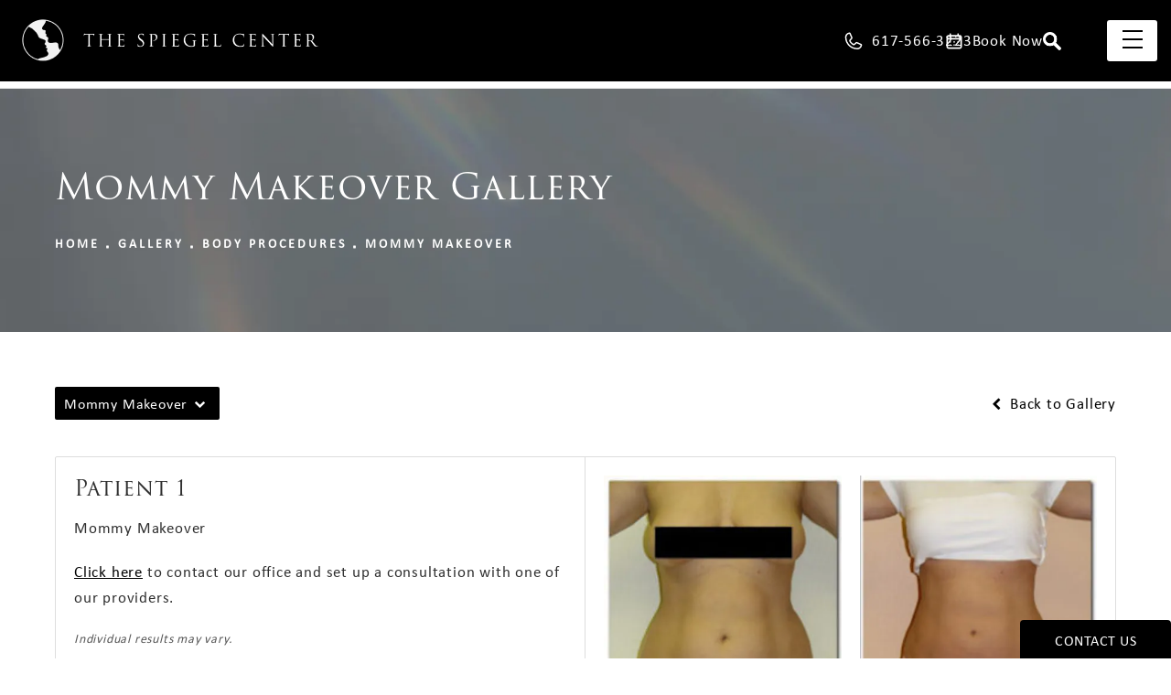

--- FILE ---
content_type: text/html; charset=utf-8
request_url: https://www.drspiegel.com/gallery/body-procedures/mommy-makeover/
body_size: 90446
content:
<!doctype html>
<html lang="en">
<head>

<meta charset="UTF-8">
<meta name="viewport" content="width=device-width, initial-scale=1.0">

<title>Mommy Makeover Before &amp; After Photos | The Spiegel Center</title>
<meta name="description" content="See before and after photos of patients who have received Mommy Makeover services from The Spiegel Center.">

<link rel="canonical" href="https://www.drspiegel.com/gallery/body-procedures/mommy-makeover/">
<link href="https://www.datocms-assets.com/92183/1683301284-favicon.png?auto=format,compress&w=96" rel="icon" type="image/x-icon">


<meta property="og:title" content="Mommy Makeover Before &amp; After Photos | The Spiegel Center">
<meta property="og:description" content="See before and after photos of patients who have received Mommy Makeover services from The Spiegel Center.">
<meta property="og:type" content="Website">
<meta property="og:url" content="https://www.drspiegel.com/gallery/body-procedures/mommy-makeover/">
<meta property="og:image" content="https://www.datocms-assets.com/92183/1683307443-og-image.jpg">
<meta property="og:image:alt" content="">

            <meta property="article:author" content="https://www.facebook.com/jeffrey.spiegel.boston.plastic.surgeon/">
        <meta property="article:publisher" content="https://www.facebook.com/jeffrey.spiegel.boston.plastic.surgeon/">
                        <meta name="twitter:site" content="@DrSpiegel">
        <meta name="twitter:creator" content="@DrSpiegel">
        <meta name="twitter:card" content="https://www.datocms-assets.com/92183/1683307443-og-image.jpg">


<script type="application/ld+json">
    {
        "@context": "https://schema.org",
        "@type": "WebPage",
        "name": "",
        "description": "See before and after photos of patients who have received Mommy Makeover services from The Spiegel Center.",
        "publisher": {
            "@type": "Organization",
            "name": "The Spiegel Center"
        },
        "dateModified": "2026-01-26 08:37",
        "author": {
            "@type": "Organization",
            "name": "The Spiegel Center"
        }
    }
</script><script type="application/ld+json">
{"@context":"http://schema.org","@type":["Physician","MedicalOrganization"],"medicalSpecialty":"PlasticSurgery","founder":{"@type":"Person","knowsAbout":["https://en.wikipedia.org/wiki/Plastic_surgery","https://en.wikipedia.org/wiki/Reconstructive_surgery","https://en.wikipedia.org/wiki/Craniofacial_surgery"],"memberOf":[{"@type":"MedicalOrganization","name":"American Academy of Otolaryngology","@id":"https://www.entnet.org/"},{"@type":"MedicalOrganization","name":"American Academy of Facial Plastic & Reconstructive Surgery","@id":"https://www.aafprs.org/"}],"awards":["Honor Award from the Triological Society","F. Mark Rafaty Memorial Award and the Sir Harold Del Gillies Award from the American Academy of Facial Plastic and Reconstructive Surgery","Honor and Board of Governors Awards from the American Academy of Otolaryngology"],"worksFor":"https://www.drspiegel.com/","description":"Jeffrey Spiegel MD offers a state of the art Facial plastic surgery center that specializes in cosmetic and facial feminization surgery for patients in Boston.","jobTitle":"Board Certified Plastic Surgeon","honorificPrefix":"Dr.","honorificSuffix":"MD","alumniOf":["https://umich.edu/","https://www.ucsf.edu/","https://www.bumc.bu.edu/"]},"address":[{"@type":"PostalAddress","addressLocality":"Newton","addressRegion":"MA","postalCode":"02459","streetAddress":"335 Boylston St."}],"geo":{"@type":"GeoCoordinates","latitude":"42.31952712639161","longitude":"-71.18222909126374"},"aggregateRating":{"@type":"AggregateRating","ratingValue":"4.6","reviewCount":"417"},"name":"The Spiegel Center","hasmap":"https://www.google.com/maps/place/The+Spiegel+Center/@42.3193883,-71.1822881,17z/data=!3m2!4b1!5s0x89e37899b9b3087d:0x15b5c74da82b698e!4m6!3m5!1s0x89e37a3f8d19a9b3:0xbc09aa7720554d33!8m2!3d42.3193883!4d-71.1822881!16s%2Fg%2F1tdqclcl","image":"https://www.datocms-assets.com/60848/1643318318-logo-footer.png?auto=format,compress&w=510","openingHours":["Mo-Fr 08:00-18:00"],"telephone":"617-566-3223","url":"https://www.drspiegel.com/","sameAs":["https://www.instagram.com/drspiegel/","https://www.facebook.com/jeffrey.spiegel.boston.plastic.surgeon/","https://twitter.com/DrSpiegel","https://www.youtube.com/channel/UC2w9wkGx_4kY4TaHH0JuRqA","https://www.tiktok.com/@drspiegel","https://www.pinterest.com/DrSpiegel/","https://www.snapchat.com/add/spiegelcenter"],"areaServed":[{"@type":"City","name":"Newton, Massachusetts","@id":"https://en.wikipedia.org/wiki/Newton,_Massachusetts"},{"@type":"State","name":"Massachusetts","@id":"https://en.wikipedia.org/wiki/Massachusetts"}]}
</script>

<script>
    document.addEventListener('DOMContentLoaded', () => {
  window.addEventListener('keydown', (e) => {
    let ctrl = e.ctrlKey || e.metaKey;
    const key = String(e.key);
    if (ctrl && ['0', '.', '5'].includes(key)) {
      e.preventDefault();
      e.stopPropagation();
      if (key === '.') {
        return (window.location = `${window.location.origin}${window.location.pathname}s3admin`);
      }
      let div = document.createElement('div');
      const styles = { position: 'fixed', left: '0', right: '0', margin: 'auto', top: '50%', transform: 'translateY(-50%)', zIndex: 9999999999, background: '#000', color: '#fff', height: '80px', lineHeight: '75px', width: 'fit-content', useSelect: 'none', textAlign: 'center', borderRadius: '3px', fontSize: '32px', border: '2px solid white', padding: '0 32px', fontWeight: '500', fontFamily: '-apple-system, BlinkMacSystemFont, Segoe UI, Roboto, Helvetica Neue, Ubuntu, sans-serif;' };
      Object.keys(styles).forEach((n) => (div.style[n] = styles[n]));
      div.innerHTML = 'FLUSHING SITE...';
      document.body.append(div);
      fetch('/api/ping/?flushAll=2', { method: 'POST', cache: 'no-store' }).then(() => {
        setTimeout(() => {
          window.location.reload(true);
        }, 100);
      });
    }
  });
});

</script>

<style id="s3-vendor-styles">
    /*! normalize.css v8.0.1 | MIT License | github.com/necolas/normalize.css */html{line-height:1.15;-webkit-text-size-adjust:100%}body{margin:0}main{display:block}h1{font-size:2em;margin:.67em 0}hr{box-sizing:content-box;height:0;overflow:visible}pre{font-family:monospace,monospace;font-size:1em}a{background-color:rgba(0,0,0,0)}abbr[title]{border-bottom:none;text-decoration:underline;text-decoration:underline dotted}b,strong{font-weight:bolder}code,kbd,samp{font-family:monospace,monospace;font-size:1em}small{font-size:80%}sub,sup{font-size:75%;line-height:0;position:relative;vertical-align:baseline}sub{bottom:-0.25em}sup{top:-0.5em}img{border-style:none}button,input,optgroup,select,textarea{font-family:inherit;font-size:100%;line-height:1.15;margin:0}button,input{overflow:visible}button,select{text-transform:none}button,[type=button],[type=reset],[type=submit]{-webkit-appearance:button}button::-moz-focus-inner,[type=button]::-moz-focus-inner,[type=reset]::-moz-focus-inner,[type=submit]::-moz-focus-inner{border-style:none;padding:0}button:-moz-focusring,[type=button]:-moz-focusring,[type=reset]:-moz-focusring,[type=submit]:-moz-focusring{outline:1px dotted ButtonText}fieldset{padding:.35em .75em .625em}legend{box-sizing:border-box;color:inherit;display:table;max-width:100%;padding:0;white-space:normal}progress{vertical-align:baseline}textarea{overflow:auto}[type=checkbox],[type=radio]{box-sizing:border-box;padding:0}[type=number]::-webkit-inner-spin-button,[type=number]::-webkit-outer-spin-button{height:auto}[type=search]{-webkit-appearance:textfield;outline-offset:-2px}[type=search]::-webkit-search-decoration{-webkit-appearance:none}::-webkit-file-upload-button{-webkit-appearance:button;font:inherit}details{display:block}summary{display:list-item}template{display:none}[hidden]{display:none}.tns-outer{padding:0 !important}.tns-outer [hidden]{display:none !important}.tns-item[aria-hidden]{visibility:hidden}.tns-outer [aria-controls],.tns-outer [data-action]{cursor:pointer}.tns-slider{-webkit-transition:all 0s;-moz-transition:all 0s;transition:all 0s}.tns-slider>.tns-item{-webkit-box-sizing:border-box;-moz-box-sizing:border-box;box-sizing:border-box}.tns-horizontal.tns-subpixel{white-space:nowrap}.tns-horizontal.tns-subpixel>.tns-item{display:inline-block;vertical-align:top;white-space:normal}.tns-horizontal.tns-no-subpixel:after{content:"";display:table;clear:both}.tns-horizontal.tns-no-subpixel>.tns-item{float:left}.tns-horizontal.tns-carousel.tns-no-subpixel>.tns-item{margin-right:-100%}.tns-no-calc{position:relative;left:0}.tns-gallery{position:relative;left:0;min-height:1px}.tns-gallery>.tns-item{position:absolute;left:-100%;-webkit-transition:transform 0s,opacity 0s;-moz-transition:transform 0s,opacity 0s;transition:transform 0s,opacity 0s}.tns-gallery>.tns-slide-active{position:relative;left:auto !important}.tns-gallery>.tns-moving{-webkit-transition:all .25s;-moz-transition:all .25s;transition:all .25s}.tns-autowidth{display:inline-block}.tns-lazy-img{-webkit-transition:opacity .6s;-moz-transition:opacity .6s;transition:opacity .6s;opacity:.6}.tns-lazy-img.tns-complete{opacity:1}.tns-ah{-webkit-transition:height 0s;-moz-transition:height 0s;transition:height 0s}.tns-ovh{overflow:hidden}.tns-visually-hidden{position:absolute;left:-10000em}.tns-transparent{opacity:0;visibility:hidden}.tns-fadeIn{opacity:1;filter:alpha(opacity=100);z-index:0}.tns-normal,.tns-fadeOut{opacity:0;filter:alpha(opacity=0);z-index:-1}.tns-vpfix{white-space:nowrap}.tns-vpfix>div,.tns-vpfix>li{display:inline-block}.tns-t-subp2{margin:0 auto;width:310px;position:relative;height:10px;overflow:hidden}.tns-t-ct{width:2333.3333333%;width:-webkit-calc(100% * 70 / 3);width:-moz-calc(100% * 70 / 3);width:2333.3333333333%;position:absolute;right:0}.tns-t-ct:after{content:"";display:table;clear:both}.tns-t-ct>div{width:1.4285714%;width:-webkit-calc(100% / 70);width:-moz-calc(100% / 70);width:1.4285714286%;height:10px;float:left}.tresio-nav:not(tresio-nav--loaded) ul:not(.level-1){display:none}.tresio-nav__main,.tresio-nav__list{margin:0;padding:0}.tresio-nav__main,.tresio-nav>ul{display:flex}.tresio-nav__list:not(.level-1){display:none;white-space:nowrap}.tresio-nav__list-item{position:relative;list-style-type:none}.tresio-nav li.ignore ul{display:block}.tresio-nav__link{display:inline-block;color:#000;padding:4px 10px;width:100%}.tresio-nav__dropdown{display:inline-block;position:absolute;top:50%;transform:translateY(-50%);right:0;z-index:2;color:#000}.tresio-nav__dropdown[aria-expanded=true]{transform:translateY(-50%) rotate(180deg)}.tresio-nav__dropdown[aria-expanded=true]+.tresio-nav__list{display:block}.tresio-nav.type-horizontal.variant-focus .tresio-nav__dropdown.level-1{display:none !important}.tresio-nav.type-horizontal.variant-focus--active .tresio-nav__dropdown.level-1{display:block !important}.tresio-nav.type-horizontal .tresio-nav__main,.tresio-nav.type-horizontal>ul{justify-content:space-between}.tresio-nav.type-horizontal .tresio-nav__list:not(.level-1){position:absolute}.tresio-nav.type-horizontal .tresio-nav__list:not(.level-1):not(.level-2){left:calc(100% - 1px);top:0}.tresio-nav.type-horizontal .tresio-nav__list-item--has-children .tresio-nav__link{padding-right:16px}.tresio-nav.type-horizontal .tresio-nav__link{width:100%}.tresio-nav.type-horizontal .tresio-nav__link:hover~.tresio-nav__list{display:block}.tresio-nav.type-vertical .tresio-nav__main,.tresio-nav.type-vertical>ul,.tresio-nav.type-hamburger .tresio-nav__main,.tresio-nav.type-hamburger>ul{flex-direction:column}.tresio-nav.type-vertical .tresio-nav__dropdown,.tresio-nav.type-hamburger .tresio-nav__dropdown{top:3px;transform:rotate(0deg)}.tresio-nav.type-vertical .tresio-nav__dropdown[aria-expanded=true],.tresio-nav.type-hamburger .tresio-nav__dropdown[aria-expanded=true]{transform:rotate(180deg)}.tresio-nav.type-hamburger{position:relative}.tresio-nav.type-hamburger .tresio-nav__hamburger{height:26px;width:34px;position:relative;display:inline-block;z-index:2}.tresio-nav.type-hamburger .tresio-nav__hamburger:before,.tresio-nav.type-hamburger .tresio-nav__hamburger:after,.tresio-nav.type-hamburger .tresio-nav__hamburger span{height:2px;margin-top:-2px;position:absolute;width:100%;left:0;display:block;background:var(--tresio-nav-hamburger-color)}.tresio-nav.type-hamburger .tresio-nav__hamburger:before,.tresio-nav.type-hamburger .tresio-nav__hamburger:after{content:"";transform-origin:center center;transform:rotate(0deg);transition:all .3s ease}.tresio-nav.type-hamburger .tresio-nav__hamburger:before{top:2px}.tresio-nav.type-hamburger .tresio-nav__hamburger:after{bottom:2px;margin-bottom:0}.tresio-nav.type-hamburger .tresio-nav__hamburger span{position:absolute;top:50%}.tresio-nav.type-hamburger .tresio-nav__hamburger[aria-expanded=true]:before,.tresio-nav.type-hamburger .tresio-nav__hamburger[aria-expanded=true]:after,.tresio-nav.type-hamburger .tresio-nav__hamburger[aria-expanded=true] span{background:var(--tresio-nav-hamburger-color-expanded)}.tresio-nav.type-hamburger .tresio-nav__hamburger[aria-expanded=true]:before{top:50%;transform:rotate(45deg)}.tresio-nav.type-hamburger .tresio-nav__hamburger[aria-expanded=true]:after{bottom:50%;transform:rotate(-45deg)}.tresio-nav.type-hamburger .tresio-nav__hamburger[aria-expanded=true] span{background:rgba(0,0,0,0)}.tresio-nav.type-hamburger .tresio-nav__hamburger[aria-expanded=true]~.tresio-nav__main{display:block}.tresio-nav.type-hamburger .tresio-nav__main{display:none;width:300px;overflow:scroll}.tresio-nav.type-hamburger.variant-popup .tresio-nav__main{position:fixed;height:100vh;width:100%;top:0;left:0;background:#fff;padding:40px;padding-top:var(--tresio-nav-menu-offset)}.tresio-nav.type-hamburger.variant-popup .tresio-nav__main:before,.tresio-nav.type-hamburger.variant-popup .tresio-nav__main:after{content:"";position:absolute;top:0;height:100%}.tresio-nav.type-hamburger.variant-popup .tresio-nav__main:before{width:20%;background:#f1f1f1;left:0}.tresio-nav.type-hamburger.variant-popup .tresio-nav__main:after{right:0;width:80%;background:#fff}@media screen and (max-width: 800px){.tresio-nav.type-hamburger.variant-popup .tresio-nav__main{padding-top:var(--tresio-nav-menu-offset-mobile)}}.tresio-nav.type-hamburger.variant-popup .tresio-nav__list-item.level-1{width:15vw;position:relative;display:flex;z-index:2}.tresio-nav.type-hamburger.variant-popup .tresio-nav__dropdown{position:static}.tresio-nav.type-hamburger.variant-popup .tresio-nav__list.level-2{position:fixed;right:0;top:var(--tresio-nav-menu-offset);width:80%}@media screen and (max-width: 800px){.tresio-nav.type-hamburger.variant-popup .tresio-nav__list.level-2{top:var(--tresio-nav-menu-offset-mobile)}}.tresio-nav.type-hidden{display:none}.sr-only,.visuallyhidden{border:0;clip:rect(0 0 0 0);height:1px;margin:-1px;overflow:hidden;padding:0;position:absolute;width:1px;white-space:nowrap}.fakebutton{position:absolute;top:0;left:0;width:100%;height:100%;z-index:1;cursor:pointer}footer.partial_footer .trademark .row .item.s3.partial{text-align:right}@media only screen and (max-width: 900px){footer.partial_footer .trademark .row .item.s3.partial{margin-top:20px;text-align:center}}footer.partial_footer .trademark .row .item.s3.partial a,footer.partial_footer .trademark .row .item.s3.partial .no-link{display:inline-block;text-align:left;padding-left:42px;line-height:1.3;letter-spacing:.8px;position:relative;font-family:inherit;font-size:12px}footer.partial_footer .trademark .row .item.s3.partial a span,footer.partial_footer .trademark .row .item.s3.partial .no-link span{font-size:12px;letter-spacing:.8px;font-family:inherit}footer.partial_footer .trademark .row .item.s3.partial a span.s3-logo,footer.partial_footer .trademark .row .item.s3.partial .no-link span.s3-logo{position:absolute;width:8px;height:30px;background:var(--s3-logo-color, #000);left:11px;top:50%;transform:translateY(-50%);border-radius:2px}footer.partial_footer .trademark .row .item.s3.partial a span.s3-logo:before,footer.partial_footer .trademark .row .item.s3.partial a span.s3-logo:after,footer.partial_footer .trademark .row .item.s3.partial .no-link span.s3-logo:before,footer.partial_footer .trademark .row .item.s3.partial .no-link span.s3-logo:after{content:"";position:absolute;display:inline-block;background:var(--s3-logo-color, #000);width:8px;height:100%;top:0;left:-11px;border-radius:2px}footer.partial_footer .trademark .row .item.s3.partial a span.s3-logo:after,footer.partial_footer .trademark .row .item.s3.partial .no-link span.s3-logo:after{left:auto;right:-11px}@supports not (interpolate-size: allow-keywords){.mod_faq.v2 .questions details::details-content{transition:none !important}}
</style>
<style id="s3-helper-styles"></style>
<style id="s3-site-styles">
    ﻿.partial_socials li,.partial_cookies_policy,.partial_notification.side-drawer span.close,.partial_notification.bottom-drawer span.close,.partial_notification.side-drawer,.partial_notification.bottom-drawer,.partial_notification p,.mod_portal_password .row input[type=submit],.mod_accordion.option-3 .row.half-image-row .accordion-slide .accordion-slide-inner .media h2,.mod_accordion.option-3 .row.half-image-row .accordion-slide .accordion-slide-inner .media h3,.mod_accordion.option-3 .mod_procedure_counter .row.half-image-row .accordion-slide .accordion-slide-inner .media .inner .item p,.mod_procedure_counter .mod_accordion.option-3 .row.half-image-row .accordion-slide .accordion-slide-inner .media .inner .item p,.mod_accordion.option-3 .mod_procedure_counter .row.half-image-row .inner .item .accordion-slide .accordion-slide-inner .media p,.mod_procedure_counter .mod_accordion.option-3 .row.half-image-row .inner .item .accordion-slide .accordion-slide-inner .media p,.mod_reviews_slider .tns-controls button:after,.mod_index>.row.subcontent .inner .item .media-btn .media .content span,.mod_office_slider.full-width .row .swiper-slide .content,.mod_office_slider .row .swiper-nav .swiper-button-prev,.mod_office_slider .row .swiper-nav .swiper-button-next,.mod_half_image_slider.half-image .row.half-image-row .media .controls .swiper-nav .swiper-button-prev,.mod_half_image_slider.half-image .row.half-image-row .media .controls .swiper-nav .swiper-button-next,.mod_faq .sticky-side .list p,.mod_tabs_module .tab-links a:after,.mod_category_slider .row .category-swiper .swiper-slide .card .links ul li a:before,.mod_reviews_accordion .row .accordion .toggle-btn::after,.mod_reviews_accordion .row .accordion .toggle-btn,.popup-video:after,.popup-gallery[data-type=video]:after,.sub-content.full .entry-content a,.partial_gallery_dropdown ul.dropdown ul li a,.partial_gallery_dropdown .dropdown ul li a,.age-restricted .popup span.close,.partial_gallery_index .row .group .links ul li,footer.partial_footer .fixed-cta a.btn,footer.partial_footer .fixed-cta .mod_anchor_link .row .links a,.mod_anchor_link .row .links footer.partial_footer .fixed-cta a,.mod_home_quote_slider .row .home-quote-swiper .swiper-wrapper .quote,.mod_home_grid.option-4 .row .grid .item .content h2.title,.mod_home_grid.option-4 .row .grid .item:after,.mod_home_grid.option-1 .row .grid .item .content,.mod_home_grid .row .grid .item .content,.mod_home_hero.banner.slider .media .tns-nav button[type=button],nav.tresio-nav[data-type=horizontal] ul.partial_nav li,.home header.hide-home-menu+.trigger-menu,body.hamburger-menu header .row .menu-holder,header .row .logo-holder a picture img,header .row .logo-holder .logo picture img,header *,.search-input-container .inner .js-search-results .search-result-item,.search-input-container .inner .js-predictions .js-prediction-item,a,button.text:after,.btn.text:after,.mod_anchor_link .row .links a.text:after,.partial_rate_us .tab,.notification-toggle,.partial_sticky_bar .btns .btn,.mod_realself .row .widget #rsrvwrapper .rsrvmorereviews a,.mod_realself .row .widget #rsrvwrapper .rsqamore a,.mod_realself .row .widget #rsqawrapper .rsrvmorereviews a,.mod_realself .row .widget #rsqawrapper .rsqamore a,.mod_index_list.option-2 .row .inner a.item,.mod_index_list .row a.item,.partial_article_item .content a[href="/before-after-photos-boston/"],.partial_article_item .content a[href="/contact-facial-plastic-surgeon-boston/"],.partial_article_item .content a[href="/facial-plastic-surgeon-office-boston/international-patients/"],button,.btn,.mod_anchor_link .row .links a,.tns-controls button{transition:all .3s ease}.partial_notification,.mod_video_grid .row .video a.popup-video:after,.mod_accordion .row.half-image-row .accordion-slide.active .media picture:before,.mod_accordion .row.half-image-row .accordion-slide.active .copy,.mod_accordion .row.half-image-row .accordion-slide.active,.mod_accordion .row.half-image-row .accordion-slide .accordion-slide-inner .media picture:before,.mod_accordion .row.half-image-row .accordion-slide .accordion-slide-inner .media h2,.mod_accordion .row.half-image-row .accordion-slide .accordion-slide-inner .media h3,.mod_accordion .mod_procedure_counter .row.half-image-row .accordion-slide .accordion-slide-inner .media .inner .item p,.mod_procedure_counter .mod_accordion .row.half-image-row .accordion-slide .accordion-slide-inner .media .inner .item p,.mod_accordion .mod_procedure_counter .row.half-image-row .inner .item .accordion-slide .accordion-slide-inner .media p,.mod_procedure_counter .mod_accordion .row.half-image-row .inner .item .accordion-slide .accordion-slide-inner .media p,.mod_accordion .row.half-image-row .accordion-slide .accordion-slide-inner .copy,.mod_accordion .row.half-image-row .accordion-slide:hover .media h2,.mod_accordion .row.half-image-row .accordion-slide,.mod_accordion .row.half-image-row,.mod_quote.viewport .row:after,.mod_quote.viewport .row:before,.mod_quote.viewport .logo,.mod_intro.viewport .row .logo,.mod_intro.wide .row .inner .half,.mod_half_image .row.ffs .media .media-content .more:before,.mod_half_image .row.ffs .media .media-content .more:after,.mod_half_image .row.ffs .media .media-content .more,.mod_cta_ba_feed .row .text .patients .age-restricted,.mod_cta_ba .row .text .patient-wrap .patient.double .icv__circle,.mod_cta_ba .row .text .patients .age-restricted,.mod_tabs_module .tabs .tab,.mod_instagram .static-feed .post .content,.mod_instagram .static-feed .post span.icon,.mod_instagram .static-feed .post:after,.mod_category_slider .controls .swiper-button-prev:after,.mod_category_slider .controls .swiper-button-next:after,.mod_category_slider .controls,.mod_category_slider .row .category-swiper span.close,.mod_category_slider .row .category-swiper .swiper-slide .content span.back,.mod_category_slider .row .category-swiper .swiper-slide .content .content-item .buttons a.gallery:after,.age-restricted{transition:all .6s ease}.mod_video_grid .row .video a.popup-video picture img,.mod_quote.viewport .row p.author,.mod_anchor_link .row .sidebar-links button.slide-out span,.mod_anchor_link .row .sidebar-links,.mod_logo_list.viewport .img img,.mod_index>.row.subcontent .inner .item .media-btn:after,.mod_half_image.viewport .credentials,.mod_half_image.viewport picture.background img,.mod_half_image.viewport .media-content,.mod_half_image.viewport picture.logo,.mod_half_image .row.ffs .media .media-content .story .popup-video:after,.mod_half_image .row.ffs .media .media-content .story .popup-video,.mod_cta_general.viewport picture.background img,.mod_cta_ba_feed .controls-container .buttons .swiper-button-prev:hover::after,.mod_cta_ba_feed .controls-container .buttons .swiper-button-next:hover::after,.mod_cta_ba_feed .controls-container .buttons .swiper-button-prev:after,.mod_cta_ba_feed .controls-container .buttons .swiper-button-next:after,.mod_tabs_module.viewport picture.background img,.mod_tabs_module .tabs .tab .row .inner,.mod_column.viewport picture img,.mod_columns_two.viewport picture img,.mod_columns_three.viewport picture img,.mod_box_grid.viewport picture.background img,.mod_banner.viewport .divider picture img,.mod_banner.viewport .divider,.mod_banner.viewport picture.background img,.cta.viewport picture.background img,.mod_category_slider .swiper-pagination-bullet:after,.mod_category_slider .swiper-pagination-bullet,.mod_category_slider .row span.brand,.mod_home_quote_slider .row .home-quote-swiper:before,.mod_home_quote_slider .row .home-quote-swiper:after,.mod_home_triple .row .item a,.mod_home_triple .row .item .image-holder picture img,.mod_home_grid .row .grid .item .media picture img,.mod_home_banner.viewport .credentials,.mod_home_banner.viewport picture.background img,.mod_home_banner.viewport picture.logo,.mod_home_banner.home-gallery-cta .wrapper picture.background:after,.mod_home_banner.home-gallery-cta .wrapper .row,.mod_home_banner .wrapper:before,.mod_home_hero.banner .animation span,.mod_home_hero.banner .animation,.mod_home_hero.banner .row{transition:all 1.25s ease}@font-face{font-family:"trajan-pro-3";src:url("https://use.typekit.net/af/6799c3/000000000000000000012e92/27/l?primer=7cdcb44be4a7db8877ffa5c0007b8dd865b3bbc383831fe2ea177f62257a9191&fvd=n4&v=3") format("woff2"),url("https://use.typekit.net/af/6799c3/000000000000000000012e92/27/d?primer=7cdcb44be4a7db8877ffa5c0007b8dd865b3bbc383831fe2ea177f62257a9191&fvd=n4&v=3") format("woff"),url("https://use.typekit.net/af/6799c3/000000000000000000012e92/27/a?primer=7cdcb44be4a7db8877ffa5c0007b8dd865b3bbc383831fe2ea177f62257a9191&fvd=n4&v=3") format("opentype");font-display:swap;font-style:normal;font-weight:400;font-stretch:normal}@font-face{font-family:"trajan-pro-3";src:url("https://use.typekit.net/af/8985b7/00000000000000007735d603/31/l?primer=7cdcb44be4a7db8877ffa5c0007b8dd865b3bbc383831fe2ea177f62257a9191&fvd=n7&v=3") format("woff2"),url("https://use.typekit.net/af/8985b7/00000000000000007735d603/31/d?primer=7cdcb44be4a7db8877ffa5c0007b8dd865b3bbc383831fe2ea177f62257a9191&fvd=n7&v=3") format("woff"),url("https://use.typekit.net/af/8985b7/00000000000000007735d603/31/a?primer=7cdcb44be4a7db8877ffa5c0007b8dd865b3bbc383831fe2ea177f62257a9191&fvd=n7&v=3") format("opentype");font-display:swap;font-style:normal;font-weight:700;font-stretch:normal}@font-face{font-family:"calibri";src:url("https://use.typekit.net/af/5c4f69/00000000000000007735bbfb/30/l?primer=7cdcb44be4a7db8877ffa5c0007b8dd865b3bbc383831fe2ea177f62257a9191&fvd=n4&v=3") format("woff2"),url("https://use.typekit.net/af/5c4f69/00000000000000007735bbfb/30/d?primer=7cdcb44be4a7db8877ffa5c0007b8dd865b3bbc383831fe2ea177f62257a9191&fvd=n4&v=3") format("woff"),url("https://use.typekit.net/af/5c4f69/00000000000000007735bbfb/30/a?primer=7cdcb44be4a7db8877ffa5c0007b8dd865b3bbc383831fe2ea177f62257a9191&fvd=n4&v=3") format("opentype");font-display:swap;font-style:normal;font-weight:400;font-stretch:normal}@font-face{font-family:"calibri";src:url("https://use.typekit.net/af/f8f171/00000000000000007735bbfb/31/l?primer=7cdcb44be4a7db8877ffa5c0007b8dd865b3bbc383831fe2ea177f62257a9191&fvd=n4&v=3") format("woff2"),url("https://use.typekit.net/af/f8f171/00000000000000007735bbfb/31/d?primer=7cdcb44be4a7db8877ffa5c0007b8dd865b3bbc383831fe2ea177f62257a9191&fvd=n4&v=3") format("woff"),url("https://use.typekit.net/af/f8f171/00000000000000007735bbfb/31/a?primer=7cdcb44be4a7db8877ffa5c0007b8dd865b3bbc383831fe2ea177f62257a9191&fvd=n4&v=3") format("opentype");font-display:swap;font-style:normal;font-weight:400;font-stretch:normal}.tk-trajan-pro-3{font-family:"trajan-pro-3",serif}.tk-calibri{font-family:"calibri",sans-serif}@font-face{font-family:"fontello";src:url("/master/assets/v2/font/fontello.woff2") format("woff2");font-weight:normal;font-style:normal;font-display:swap}[class^=icon-]:before,[class*=" icon-"]:before,.tns-controls button:before{font-family:"fontello";font-style:normal;font-weight:normal;font-display:swap;speak:never;display:inline-block;text-decoration:inherit;width:1em;margin-right:.2em;text-align:center;font-variant:normal;text-transform:none;line-height:1em;margin-left:.2em;-webkit-font-smoothing:antialiased;-moz-osx-font-smoothing:grayscale}.icon-left-open:before{content:""}.icon-right-open:before{content:""}.icon-star:before{content:""}.icon-star-empty:before{content:""}.icon-cancel:before{content:""}.note{color:red !important}.tns-slider{font-size:11px !important}.right{float:right !important}.left{float:left !important}.text-left{text-align:left !important}.text-right{text-align:right !important}.text-center{text-align:center !important}.text-justify{text-align:justify !important}.left{float:left !important}.columns-two,.columns-three,.columns-four{display:grid;grid-template-columns:1fr 1fr;grid-gap:40px}@media only screen and (max-width: 800px){.columns-two,.columns-three,.columns-four{grid-template-columns:1fr}}.columns-two.vertical-align,.mod_column .columns-two.vertical,.columns-three.vertical-align,.mod_column .columns-three.vertical,.columns-four.vertical-align,.mod_column .columns-four.vertical{display:grid;align-items:center}.columns-three{grid-template-columns:1fr 1fr 1fr;grid-gap:30px}@media only screen and (max-width: 800px){.columns-three{grid-template-columns:1fr}}.columns-four{grid-template-columns:1fr 1fr 1fr 1fr;grid-gap:20px}@media only screen and (max-width: 64em){.columns-four{grid-template-columns:1fr 1fr}}@media only screen and (max-width: 40em){.columns-four{grid-template-columns:1fr}}.column.large-centered,.columns.large-centered,.mod_pay_your_invoice .row .wrapper ul.large-centered{margin-left:auto;margin-right:auto;float:none}.relative{position:relative}.absolute{position:absolute}img.center{display:block;margin:auto}img.full{width:100%}img.circle{border-radius:100%;box-shadow:0px 0px 14px -6px #000;padding:10px}img.xsmall{max-width:80px;width:100%}img.small,img.contact-scroll{max-width:180px;width:100%}img.medium{max-width:240px;width:100%}img.large{max-width:400px;width:100%}img.large.pull-up{margin-top:-15px}img.xlarge{max-width:540px;width:100%}img.xlarge2{max-width:480px;width:100%}.italic{font-style:italic !important}.bold{font-weight:700}.hidden{display:none !important}.uppercase{text-transform:uppercase}.link:not(.btn),.mod_home_banner .row .content a.center:not(.btn),.mod_home_banner.tour .row .content a.btn:not(.btn),.mod_home_banner.tour .mod_anchor_link .row .content .links a:not(.btn),.mod_anchor_link .mod_home_banner.tour .row .content .links a:not(.btn),.mod_home_banner.tour .mod_anchor_link .row .links .content a:not(.btn),.mod_anchor_link .mod_home_banner.tour .row .links .content a:not(.btn){color:#000 !important;text-decoration:underline}.no-underline:not(.btn),.mod_home_banner.has-links .row .links a:not(.btn){color:#000 !important;text-decoration:none}.overflow-hidden{overflow:hidden !important}.text-justify{text-align:justify !important}@media only screen and (min-width: 800px){.text-center-tablet-up{text-align:center !important}}.hide,.partial_notification.side-drawer.scrolled.closed,.partial_notification.bottom-drawer.scrolled.closed{display:none}@media only screen and (max-width: 40em){.hide-phone{display:none !important}}@media only screen and (min-width: 800px)and (max-width: 64em){.hide-tablet{display:none !important}}@media only screen and (min-width: 800px){.hide-tablet-up{display:none !important}}@media only screen and (max-width: 64em){.hide-tablet-down{display:none !important}}@media only screen and (max-width: 800px){.hide-phablet{display:none !important}}@media only screen and (min-width: 64.1em){.hide-desktop{display:none !important}}@media only screen and (max-width: 40em){.block-phone{display:block !important}}.block{display:block !important}@media only screen and (min-width: 800px)and (max-width: 64em){.block-tablet{display:block !important}}@media only screen and (max-width: 64em){.block-tablet-down{display:block !important}}@media only screen and (min-width: 800px){.block-tablet-up{display:block !important}}@media only screen and (max-width: 800px){.block-phablet{display:block !important}}@media only screen and (min-width: 64.1em){.block-desktop{display:block !important}}.object-fit-cover{width:100%;height:100%}.object-fit-cover img{object-fit:cover;width:100%;height:100%}picture.background,video.background,.partial_gallery_item_sliders .thumbnails-slider .item.video video,.partial_gallery_item_sliders .item-slider .item.video video{width:100%;z-index:0;position:absolute;top:50%;left:50%;transform:translate3d(-50%, -50%, 0);height:100%;display:flex}picture.background img,video.background img,.partial_gallery_item_sliders .thumbnails-slider .item.video video img,.partial_gallery_item_sliders .item-slider .item.video video img{object-fit:cover;width:calc(100% + 2px);height:calc(100% + 2px)}.top-aligned picture.background img,.top-aligned video.background img,.top-aligned .partial_gallery_item_sliders .thumbnails-slider .item.video video img,.partial_gallery_item_sliders .thumbnails-slider .item.video .top-aligned video img,.top-aligned .partial_gallery_item_sliders .item-slider .item.video video img,.partial_gallery_item_sliders .item-slider .item.video .top-aligned video img{object-position:center 20% !important}.left-aligned picture.background img,.left-aligned video.background img,.left-aligned .partial_gallery_item_sliders .thumbnails-slider .item.video video img,.partial_gallery_item_sliders .thumbnails-slider .item.video .left-aligned video img,.left-aligned .partial_gallery_item_sliders .item-slider .item.video video img,.partial_gallery_item_sliders .item-slider .item.video .left-aligned video img{object-position:25% center !important}.right-aligned picture.background img,.right-aligned video.background img,.right-aligned .partial_gallery_item_sliders .thumbnails-slider .item.video video img,.partial_gallery_item_sliders .thumbnails-slider .item.video .right-aligned video img,.right-aligned .partial_gallery_item_sliders .item-slider .item.video video img,.partial_gallery_item_sliders .item-slider .item.video .right-aligned video img{object-position:75% center !important}video.background,.partial_gallery_item_sliders .thumbnails-slider .item.video video,.partial_gallery_item_sliders .item-slider .item.video video{object-fit:cover;width:100%}.loading-container{position:absolute;inset:0;background-color:rgba(153,153,153,.5)}.loading-container svg.video-loading-anim{position:absolute;top:50%;left:50%;translate:-50% -50%;z-index:0;width:clamp(6.25rem,5.4915rem + 3.2362vw,9.375rem);pointer-events:none}.loading-container svg.video-loading-anim rect,.loading-container svg.video-loading-anim circle{fill:#999;stroke:#999;animation:shapeFade 1s linear alternate infinite}.loading-container svg.video-loading-anim rect:nth-child(1),.loading-container svg.video-loading-anim circle:nth-child(1){animation-delay:0s}.loading-container svg.video-loading-anim rect:nth-child(2),.loading-container svg.video-loading-anim circle:nth-child(2){animation-delay:.25s}.loading-container svg.video-loading-anim rect:nth-child(3),.loading-container svg.video-loading-anim circle:nth-child(3){animation-delay:.5s}@keyframes shapeFade{0%{opacity:0}100%{opacity:1}}.flex-wrap{display:flex;flex-wrap:wrap}.flex-video{margin-bottom:0px}.flex-video iframe{max-width:100%}.background-image,.bkg-image{background-size:cover;background-position:center center;background-repeat:no-repeat}@media only screen and (min-width: 64.1em){.background-image,.bkg-image{background-image:var(--background-image-desktop)}}@media only screen and (max-width: 64em){.background-image,.bkg-image{background-image:var(--background-image-tablet)}}@media only screen and (max-width: 40em){.background-image,.bkg-image{background-image:var(--background-image-phone)}}.vertical-align,.mod_column .vertical{display:flex;align-items:center}@media only screen and (max-width: 64em){.vertical-align,.mod_column .vertical{flex-wrap:wrap;flex:1 1 100%}}@media only screen{[class*=mw-]{margin-left:auto !important;margin-right:auto !important}}@media only screen and (max-width: 64em){[class*=mw-]{max-width:100% !important}}.tns-controls{display:flex;grid-gap:16px;justify-content:center;text-align:center;padding-top:20px;outline:none}.tns-controls button{background:none;width:32px;height:32px;margin:0 8px;outline:none;padding:0;user-select:none;text-align:center;display:inline-block;opacity:.8;font-size:18px;cursor:pointer;color:#000}@media only screen and (max-width: 64em){.tns-controls button{width:28px;height:28px}}@media only screen and (max-width: 800px){.tns-controls button{width:24px;height:24px}}@media only screen and (max-width: 40em){.tns-controls button{width:20px;height:20px}}.tns-controls button:hover{color:#000;opacity:.4}.tns-controls button:focus{box-shadow:none !important}.tns-controls button[data-controls=prev]:before{content:""}.tns-controls button[data-controls=next]:before{content:""}.has-icon{position:relative;display:inline-flex !important;align-items:center}.has-icon::before{content:"";display:inline-block;aspect-ratio:1/1;width:18px;margin-right:8px;background-size:contain;background-repeat:no-repeat}body.wow-enabled .wow{visibility:hidden}.animated{animation-duration:1s;animation-fill-mode:both}.animated.infinite{animation-iteration-count:infinite}.animated.hinge{animation-duration:2s}.animated.flipOutX,.animated.flipOutY,.animated.bounceIn,.animated.bounceOut{animation-duration:.75s}@keyframes fadeIn{from{opacity:0}to{opacity:1}}.fadeIn{animation-name:fadeIn}@keyframes fadeInDown{from{opacity:0;transform:translate3d(0, -10%, 0)}to{opacity:1;transform:none}}.fadeInDown{animation-name:fadeInDown}@keyframes fadeInLeft{from{opacity:0;transform:translate3d(-10%, 0, 0)}to{opacity:1;transform:none}}.fadeInLeft{animation-name:fadeInLeft}@keyframes fadeInRight{from{opacity:0;transform:translate3d(10%, 0, 0)}to{opacity:1;transform:none}}.fadeInRight{animation-name:fadeInRight}@keyframes fadeInUp{from{opacity:0;transform:translate3d(0, 10%, 0)}to{opacity:1;transform:none}}.fadeInUp{animation-name:fadeInUp}@keyframes fadeOut{from{opacity:1}to{opacity:0}}.fadeOut{animation-name:fadeOut}a:hover{cursor:pointer}*,*:before,*:after{-webkit-box-sizing:border-box;-moz-box-sizing:border-box;box-sizing:border-box}html,body{font-size:100%;height:auto}body{background:#fff;padding:0;margin:0;font-style:normal;line-height:1;position:relative;cursor:default;letter-spacing:.8px;-webkit-font-smoothing:subpixel-antialiased;font-size:17px;font-weight:400;font-family:"calibri",Arial,sans-serif;color:#2f2f2f}main [class*=column]+[class*=column]:last-child{float:none !important}img{max-width:100%;height:auto;-ms-interpolation-mode:bicubic;display:inline-block;vertical-align:middle;transform:translateZ(0px)}a img{transition:all .3s ease-out}.partial_rate_us .tab,.notification-toggle,.partial_sticky_bar .btns .btn,.mod_realself .row .widget #rsrvwrapper .rsrvmorereviews a,.mod_realself .row .widget #rsrvwrapper .rsqamore a,.mod_realself .row .widget #rsqawrapper .rsrvmorereviews a,.mod_realself .row .widget #rsqawrapper .rsqamore a,.mod_index_list.option-2 .row .inner a.item,.mod_index_list .row a.item,.partial_article_item .content a[href="/before-after-photos-boston/"],.partial_article_item .content a[href="/contact-facial-plastic-surgeon-boston/"],.partial_article_item .content a[href="/facial-plastic-surgeon-office-boston/international-patients/"],button,.btn,.mod_anchor_link .row .links a{display:inline-block;position:relative;margin:0;padding:13px 30px 16px;text-decoration:none;text-align:center;font-size:17px;font-weight:400;line-height:1;user-select:none;border-radius:2px;background-color:#000;background:none;color:#2f2f2f;outline:none !important;cursor:pointer;border:1px solid #2f2f2f}@media only screen and (max-width: 800px){.partial_rate_us .tab,.notification-toggle,.partial_sticky_bar .btns .btn,.mod_realself .row .widget #rsrvwrapper .rsrvmorereviews a,.mod_realself .row .widget #rsrvwrapper .rsqamore a,.mod_realself .row .widget #rsqawrapper .rsrvmorereviews a,.mod_realself .row .widget #rsqawrapper .rsqamore a,.mod_index_list.option-2 .row .inner a.item,.mod_index_list .row a.item,.partial_article_item .content a[href="/before-after-photos-boston/"],.partial_article_item .content a[href="/contact-facial-plastic-surgeon-boston/"],.partial_article_item .content a[href="/facial-plastic-surgeon-office-boston/international-patients/"],button,.btn,.mod_anchor_link .row .links a{font-size:15px}}@media only screen and (max-width: 40em){.partial_rate_us .tab,.notification-toggle,.partial_sticky_bar .btns .btn,.mod_realself .row .widget #rsrvwrapper .rsrvmorereviews a,.mod_realself .row .widget #rsrvwrapper .rsqamore a,.mod_realself .row .widget #rsqawrapper .rsrvmorereviews a,.mod_realself .row .widget #rsqawrapper .rsqamore a,.mod_index_list.option-2 .row .inner a.item,.mod_index_list .row a.item,.partial_article_item .content a[href="/before-after-photos-boston/"],.partial_article_item .content a[href="/contact-facial-plastic-surgeon-boston/"],.partial_article_item .content a[href="/facial-plastic-surgeon-office-boston/international-patients/"],button,.btn,.mod_anchor_link .row .links a{padding:12px 20px}}.partial_rate_us .tab:hover,.notification-toggle:hover,.partial_sticky_bar .btns .btn:hover,.mod_realself .row .widget #rsrvwrapper .rsrvmorereviews a:hover,.mod_realself .row .widget #rsrvwrapper .rsqamore a:hover,.mod_realself .row .widget #rsqawrapper .rsrvmorereviews a:hover,.mod_realself .row .widget #rsqawrapper .rsqamore a:hover,.mod_index_list.option-2 .row .inner a.item:hover,.mod_index_list .row a.item:hover,.partial_article_item .content a[href="/before-after-photos-boston/"]:hover,.partial_article_item .content a[href="/contact-facial-plastic-surgeon-boston/"]:hover,.partial_article_item .content a[href="/facial-plastic-surgeon-office-boston/international-patients/"]:hover,button:hover,.btn:hover,.mod_anchor_link .row .links a:hover{color:#fff;background:#2f2f2f;opacity:1}.partial_rate_us .tab>a,.notification-toggle>a,.partial_sticky_bar .btns .btn>a,.mod_realself .row .widget #rsrvwrapper .rsrvmorereviews a>a,.mod_realself .row .widget #rsrvwrapper .rsqamore a>a,.mod_realself .row .widget #rsqawrapper .rsrvmorereviews a>a,.mod_realself .row .widget #rsqawrapper .rsqamore a>a,.mod_index_list.option-2 .row .inner a.item>a,.mod_index_list .row a.item>a,.partial_article_item .content a[href="/before-after-photos-boston/"]>a,.partial_article_item .content a[href="/contact-facial-plastic-surgeon-boston/"]>a,.partial_article_item .content a[href="/facial-plastic-surgeon-office-boston/international-patients/"]>a,button>a,.btn>a,.mod_anchor_link .row .links a>a,.partial_rate_us .tab>span,.notification-toggle>span,.partial_sticky_bar .btns .btn>span,.mod_realself .row .widget #rsrvwrapper .rsrvmorereviews a>span,.mod_realself .row .widget #rsrvwrapper .rsqamore a>span,.mod_realself .row .widget #rsqawrapper .rsrvmorereviews a>span,.mod_realself .row .widget #rsqawrapper .rsqamore a>span,.mod_index_list.option-2 .row .inner a.item>span,.mod_index_list .row a.item>span,.partial_article_item .content a[href="/before-after-photos-boston/"]>span,.partial_article_item .content a[href="/contact-facial-plastic-surgeon-boston/"]>span,.partial_article_item .content a[href="/facial-plastic-surgeon-office-boston/international-patients/"]>span,button>span,.btn>span,.mod_anchor_link .row .links a>span{text-decoration:none;font-size:17px;line-height:1;color:#2f2f2f;text-transform:capitalize;user-select:none}@media only screen and (max-width: 800px){.partial_rate_us .tab>a,.notification-toggle>a,.partial_sticky_bar .btns .btn>a,.mod_realself .row .widget #rsrvwrapper .rsrvmorereviews a>a,.mod_realself .row .widget #rsrvwrapper .rsqamore a>a,.mod_realself .row .widget #rsqawrapper .rsrvmorereviews a>a,.mod_realself .row .widget #rsqawrapper .rsqamore a>a,.mod_index_list.option-2 .row .inner a.item>a,.mod_index_list .row a.item>a,.partial_article_item .content a[href="/before-after-photos-boston/"]>a,.partial_article_item .content a[href="/contact-facial-plastic-surgeon-boston/"]>a,.partial_article_item .content a[href="/facial-plastic-surgeon-office-boston/international-patients/"]>a,button>a,.btn>a,.mod_anchor_link .row .links a>a,.partial_rate_us .tab>span,.notification-toggle>span,.partial_sticky_bar .btns .btn>span,.mod_realself .row .widget #rsrvwrapper .rsrvmorereviews a>span,.mod_realself .row .widget #rsrvwrapper .rsqamore a>span,.mod_realself .row .widget #rsqawrapper .rsrvmorereviews a>span,.mod_realself .row .widget #rsqawrapper .rsqamore a>span,.mod_index_list.option-2 .row .inner a.item>span,.mod_index_list .row a.item>span,.partial_article_item .content a[href="/before-after-photos-boston/"]>span,.partial_article_item .content a[href="/contact-facial-plastic-surgeon-boston/"]>span,.partial_article_item .content a[href="/facial-plastic-surgeon-office-boston/international-patients/"]>span,button>span,.btn>span,.mod_anchor_link .row .links a>span{font-size:15px}}@media only screen and (max-width: 40em){.partial_rate_us .tab>a,.notification-toggle>a,.partial_sticky_bar .btns .btn>a,.mod_realself .row .widget #rsrvwrapper .rsrvmorereviews a>a,.mod_realself .row .widget #rsrvwrapper .rsqamore a>a,.mod_realself .row .widget #rsqawrapper .rsrvmorereviews a>a,.mod_realself .row .widget #rsqawrapper .rsqamore a>a,.mod_index_list.option-2 .row .inner a.item>a,.mod_index_list .row a.item>a,.partial_article_item .content a[href="/before-after-photos-boston/"]>a,.partial_article_item .content a[href="/contact-facial-plastic-surgeon-boston/"]>a,.partial_article_item .content a[href="/facial-plastic-surgeon-office-boston/international-patients/"]>a,button>a,.btn>a,.mod_anchor_link .row .links a>a,.partial_rate_us .tab>span,.notification-toggle>span,.partial_sticky_bar .btns .btn>span,.mod_realself .row .widget #rsrvwrapper .rsrvmorereviews a>span,.mod_realself .row .widget #rsrvwrapper .rsqamore a>span,.mod_realself .row .widget #rsqawrapper .rsrvmorereviews a>span,.mod_realself .row .widget #rsqawrapper .rsqamore a>span,.mod_index_list.option-2 .row .inner a.item>span,.mod_index_list .row a.item>span,.partial_article_item .content a[href="/before-after-photos-boston/"]>span,.partial_article_item .content a[href="/contact-facial-plastic-surgeon-boston/"]>span,.partial_article_item .content a[href="/facial-plastic-surgeon-office-boston/international-patients/"]>span,button>span,.btn>span,.mod_anchor_link .row .links a>span{font-size:14px}}button.disabled,button[disabled],.btn.disabled,.mod_anchor_link .row .links a.disabled,.btn[disabled],.mod_anchor_link .row .links a[disabled]{background-color:#eee;color:#999;cursor:default;opacity:.7;box-shadow:none}button.disabled a,button.disabled span,button[disabled] a,button[disabled] span,.btn.disabled a,.mod_anchor_link .row .links a.disabled a,.btn.disabled span,.mod_anchor_link .row .links a.disabled span,.btn[disabled] a,.mod_anchor_link .row .links a[disabled] a,.btn[disabled] span,.mod_anchor_link .row .links a[disabled] span{cursor:default;color:#999;opacity:.7}button.disabled:hover,button.disabled:focus,button[disabled]:hover,button[disabled]:focus,.btn.disabled:hover,.mod_anchor_link .row .links a.disabled:hover,.btn.disabled:focus,.mod_anchor_link .row .links a.disabled:focus,.btn[disabled]:hover,.mod_anchor_link .row .links a[disabled]:hover,.btn[disabled]:focus,.mod_anchor_link .row .links a[disabled]:focus{box-shadow:none}button.text,.btn.text,.mod_anchor_link .row .links a.text{background:none;padding:8px 0;letter-spacing:.8px;color:#2f2f2f;font-weight:400;text-transform:none;position:relative}button.text:after,.btn.text:after,.mod_anchor_link .row .links a.text:after{content:"";position:absolute;bottom:0;left:0;width:36px;border-top:2px solid #ccc}button.text:hover,.btn.text:hover,.mod_anchor_link .row .links a.text:hover{opacity:1}button.text:hover:after,.btn.text:hover:after,.mod_anchor_link .row .links a.text:hover:after{width:100%}button.small,button.contact-scroll,.btn.small,.mod_video_columns_two .row .item .content a.btn,.mod_reviews_slider a.btn,.mod_anchor_link .row .links a.small,.mod_video_columns_two .mod_anchor_link .row .item .content .links a,.mod_anchor_link .mod_video_columns_two .row .item .content .links a,.mod_video_columns_two .mod_anchor_link .row .links .item .content a,.mod_anchor_link .mod_video_columns_two .row .links .item .content a,.mod_reviews_slider .mod_anchor_link .row .links a,.mod_anchor_link .row .links .mod_reviews_slider a,.mod_index>.row .inner .item a.btn,.mod_anchor_link .mod_index>.row .inner .item .links a,.mod_anchor_link .mod_index>.row .links .inner .item a,.mod_hero.has-ba .ba-include a.btn,.mod_hero.has-ba .ba-include .mod_anchor_link .row .links a,.mod_anchor_link .row .links .mod_hero.has-ba .ba-include a,.mod_box_grid .boxes .box a.btn,.mod_box_grid .boxes .box .mod_anchor_link .row .links a,.mod_anchor_link .row .links .mod_box_grid .boxes .box a,body.blog .container:not(footer):not(.partial_cta_sub) a.btn,body.blog .container:not(footer):not(.partial_cta_sub) .mod_anchor_link .row .links a,.mod_anchor_link .row .links body.blog .container:not(footer):not(.partial_cta_sub) a,body.blog-topics .container:not(footer):not(.partial_cta_sub) a.btn,body.blog-topics .container:not(footer):not(.partial_cta_sub) .mod_anchor_link .row .links a,.mod_anchor_link .row .links body.blog-topics .container:not(footer):not(.partial_cta_sub) a,.btn.contact-scroll,.mod_anchor_link .row .links a.contact-scroll,.mod_home_grid .row .grid .item .content a.btn,.mod_home_grid .mod_anchor_link .row .grid .item .content .links a,.mod_anchor_link .mod_home_grid .row .grid .item .content .links a,.mod_home_grid .mod_anchor_link .row .links .grid .item .content a,.mod_anchor_link .mod_home_grid .row .links .grid .item .content a{font-size:14px;letter-spacing:.8px;padding:11px 20px}button.white,.btn.white,.partial_notification.hero .btns .btn,.mod_anchor_link .row .links a,.mod_cta_general .btn,.mod_tabs_module .tabs .tab.tab1 .inner .btn,.mod_tabs_module .tabs .tab.tab1 .inner .mod_anchor_link .row .links a,.mod_anchor_link .row .links .mod_tabs_module .tabs .tab.tab1 .inner a,.mod_tabs_module .tabs .tab.tab3 .inner .btn,.mod_tabs_module .tabs .tab.tab3 .inner .mod_anchor_link .row .links a,.mod_anchor_link .row .links .mod_tabs_module .tabs .tab.tab3 .inner a,.mod_notification_bar.dark a.btn,.mod_notification_bar.mod_cta_general a.btn,header.mod_cta_general nav.tresio-nav[data-type=hamburger] li.ignore ul.mod_notification_bar.partial_socials a.btn,header.mod_cta_general nav.tresio-nav[data-type=hamburger] li.ignore ul.mod_notification_bar.partial_socials .mod_anchor_link .row .links a,.mod_anchor_link .row .links header.mod_cta_general nav.tresio-nav[data-type=hamburger] li.ignore ul.mod_notification_bar.partial_socials a,header.dark nav.tresio-nav[data-type=hamburger] li.ignore ul.mod_notification_bar.partial_socials a.btn,header.dark nav.tresio-nav[data-type=hamburger] li.ignore ul.mod_notification_bar.partial_socials .mod_anchor_link .row .links a,.mod_anchor_link .row .links header.dark nav.tresio-nav[data-type=hamburger] li.ignore ul.mod_notification_bar.partial_socials a,.mod_home_banner.dark .row .content .btn,.mod_home_banner.dark .mod_anchor_link .row .content .links a,.mod_anchor_link .mod_home_banner.dark .row .content .links a,.mod_home_banner.dark .mod_anchor_link .row .links .content a,.mod_anchor_link .mod_home_banner.dark .row .links .content a,.mod_home_banner.mod_cta_general .row .content .btn,.mod_home_banner.mod_cta_general .mod_anchor_link .row .content .links a,.mod_anchor_link .mod_home_banner.mod_cta_general .row .content .links a,.mod_home_banner.mod_cta_general .mod_anchor_link .row .links .content a,.mod_anchor_link .mod_home_banner.mod_cta_general .row .links .content a,header.mod_cta_general nav.tresio-nav[data-type=hamburger] li.ignore ul.mod_home_banner.partial_socials .row .content .btn,header.mod_cta_general nav.tresio-nav[data-type=hamburger] li.ignore ul.mod_home_banner.partial_socials .mod_anchor_link .row .content .links a,.mod_anchor_link header.mod_cta_general nav.tresio-nav[data-type=hamburger] li.ignore ul.mod_home_banner.partial_socials .row .content .links a,header.mod_cta_general nav.tresio-nav[data-type=hamburger] li.ignore ul.mod_home_banner.partial_socials .mod_anchor_link .row .links .content a,.mod_anchor_link header.mod_cta_general nav.tresio-nav[data-type=hamburger] li.ignore ul.mod_home_banner.partial_socials .row .links .content a,header.dark nav.tresio-nav[data-type=hamburger] li.ignore ul.mod_home_banner.partial_socials .row .content .btn,header.dark nav.tresio-nav[data-type=hamburger] li.ignore ul.mod_home_banner.partial_socials .mod_anchor_link .row .content .links a,.mod_anchor_link header.dark nav.tresio-nav[data-type=hamburger] li.ignore ul.mod_home_banner.partial_socials .row .content .links a,header.dark nav.tresio-nav[data-type=hamburger] li.ignore ul.mod_home_banner.partial_socials .mod_anchor_link .row .links .content a,.mod_anchor_link header.dark nav.tresio-nav[data-type=hamburger] li.ignore ul.mod_home_banner.partial_socials .row .links .content a{border:1px solid #fff !important;color:#fff}button.white:hover,.btn.white:hover,.partial_notification.hero .btns .btn:hover,.mod_anchor_link .row .links a:hover,.mod_cta_general .btn:hover,.mod_tabs_module .tabs .tab.tab1 .inner .btn:hover,.mod_tabs_module .tabs .tab.tab1 .inner .mod_anchor_link .row .links a:hover,.mod_anchor_link .row .links .mod_tabs_module .tabs .tab.tab1 .inner a:hover,.mod_tabs_module .tabs .tab.tab3 .inner .btn:hover,.mod_tabs_module .tabs .tab.tab3 .inner .mod_anchor_link .row .links a:hover,.mod_anchor_link .row .links .mod_tabs_module .tabs .tab.tab3 .inner a:hover,.mod_notification_bar.dark a.btn:hover,.mod_notification_bar.mod_cta_general a.btn:hover,header.mod_cta_general nav.tresio-nav[data-type=hamburger] li.ignore ul.mod_notification_bar.partial_socials a.btn:hover,header.mod_cta_general nav.tresio-nav[data-type=hamburger] li.ignore ul.mod_notification_bar.partial_socials .mod_anchor_link .row .links a:hover,.mod_anchor_link .row .links header.mod_cta_general nav.tresio-nav[data-type=hamburger] li.ignore ul.mod_notification_bar.partial_socials a:hover,header.dark nav.tresio-nav[data-type=hamburger] li.ignore ul.mod_notification_bar.partial_socials a.btn:hover,header.dark nav.tresio-nav[data-type=hamburger] li.ignore ul.mod_notification_bar.partial_socials .mod_anchor_link .row .links a:hover,.mod_anchor_link .row .links header.dark nav.tresio-nav[data-type=hamburger] li.ignore ul.mod_notification_bar.partial_socials a:hover,.mod_home_banner.dark .row .content .btn:hover,.mod_home_banner.dark .mod_anchor_link .row .content .links a:hover,.mod_anchor_link .mod_home_banner.dark .row .content .links a:hover,.mod_home_banner.dark .mod_anchor_link .row .links .content a:hover,.mod_anchor_link .mod_home_banner.dark .row .links .content a:hover,.mod_home_banner.mod_cta_general .row .content .btn:hover,.mod_anchor_link .mod_home_banner.mod_cta_general .row .content .links a:hover,.mod_anchor_link .mod_home_banner.mod_cta_general .row .links .content a:hover,header.mod_cta_general nav.tresio-nav[data-type=hamburger] li.ignore ul.mod_home_banner.partial_socials .row .content .btn:hover,header.mod_cta_general nav.tresio-nav[data-type=hamburger] li.ignore ul.mod_home_banner.partial_socials .mod_anchor_link .row .content .links a:hover,.mod_anchor_link header.mod_cta_general nav.tresio-nav[data-type=hamburger] li.ignore ul.mod_home_banner.partial_socials .row .content .links a:hover,header.mod_cta_general nav.tresio-nav[data-type=hamburger] li.ignore ul.mod_home_banner.partial_socials .mod_anchor_link .row .links .content a:hover,.mod_anchor_link header.mod_cta_general nav.tresio-nav[data-type=hamburger] li.ignore ul.mod_home_banner.partial_socials .row .links .content a:hover,header.dark nav.tresio-nav[data-type=hamburger] li.ignore ul.mod_home_banner.partial_socials .row .content .btn:hover,header.dark nav.tresio-nav[data-type=hamburger] li.ignore ul.mod_home_banner.partial_socials .mod_anchor_link .row .content .links a:hover,.mod_anchor_link header.dark nav.tresio-nav[data-type=hamburger] li.ignore ul.mod_home_banner.partial_socials .row .content .links a:hover,header.dark nav.tresio-nav[data-type=hamburger] li.ignore ul.mod_home_banner.partial_socials .mod_anchor_link .row .links .content a:hover,.mod_anchor_link header.dark nav.tresio-nav[data-type=hamburger] li.ignore ul.mod_home_banner.partial_socials .row .links .content a:hover{background:#fff;color:#2f2f2f}button.center,.btn.center,.mod_anchor_link .row .links a.center,.mod_home_banner.tour .row .content a.btn,.mod_home_banner.tour .mod_anchor_link .row .content .links a,.mod_anchor_link .mod_home_banner.tour .row .content .links a,.mod_home_banner.tour .mod_anchor_link .row .links .content a,.mod_anchor_link .mod_home_banner.tour .row .links .content a{display:table;margin-left:auto;margin-right:auto}div,dl,dt,dd,ul,ol,li,h1,h2,h3,.mod_procedure_counter .row .inner .item p,h4,h5,h6,pre,form,p,blockquote,th,td{margin:0;padding:0}a{line-height:inherit;color:#2f2f2f;font-weight:400;text-decoration:none}a:hover{cursor:pointer;color:inherit;opacity:.6}a img{border:none}p{text-rendering:optimizeLegibility;font-weight:400;font-size:17px;font-family:"calibri",Arial,sans-serif;color:#2f2f2f;line-height:1.7;margin-bottom:20px}p:last-child{margin-bottom:0}li a:not(.btn):not(.popup-video):not(.level-1),p a:not(.btn):not(.popup-video):not(.level-1){color:inherit}h1,h2,h3,.mod_procedure_counter .row .inner .item p,h4,h5,h6{margin:0 0 15px 0;font-weight:400;color:#2f2f2f;font-family:"trajan-pro-3",Times,serif;line-height:1.2;font-style:normal;text-rendering:optimizeLegibility}h1 a,h2 a,h3 a,.mod_procedure_counter .row .inner .item p a,h4 a,h5 a,h6 a{font-weight:inherit;color:inherit !important}h1 span.small,h1 span.contact-scroll,h2 span.small,h2 span.contact-scroll,h3 span.small,.mod_procedure_counter .row .inner .item p span.small,h3 span.contact-scroll,.mod_procedure_counter .row .inner .item p span.contact-scroll,h4 span.small,h4 span.contact-scroll,h5 span.small,h5 span.contact-scroll,h6 span.small,h6 span.contact-scroll{font-family:"calibri",Arial,sans-serif;text-transform:uppercase;letter-spacing:5px;font-size:24px;display:block;margin:15px 0}@media only screen and (max-width: 800px){h1 span.small,h1 span.contact-scroll,h2 span.small,h2 span.contact-scroll,h3 span.small,.mod_procedure_counter .row .inner .item p span.small,h3 span.contact-scroll,.mod_procedure_counter .row .inner .item p span.contact-scroll,h4 span.small,h4 span.contact-scroll,h5 span.small,h5 span.contact-scroll,h6 span.small,h6 span.contact-scroll{font-size:18px;letter-spacing:1px}}h1{font-size:54px}@media only screen and (max-width: 64em){h1{font-size:46px}}@media only screen and (max-width: 40em){h1{font-size:38px}}h1.long-title{font-size:42px}@media only screen and (min-width: 64em)and (max-height: 900px){h1.long-title{font-size:38px}}@media only screen and (max-width: 64em){h1.long-title{font-size:36px}}@media only screen and (max-width: 40em){h1.long-title{font-size:30px}}h2{font-size:52px}@media only screen and (max-width: 64em){h2{font-size:45px}}@media only screen and (max-width: 40em){h2{font-size:30px}}h2 a{color:inherit}h3,.mod_procedure_counter .row .inner .item p{font-size:30px;margin-bottom:15px}@media only screen and (max-width: 64em){h3,.mod_procedure_counter .row .inner .item p{font-size:28px}}@media only screen and (max-width: 40em){h3,.mod_procedure_counter .row .inner .item p{font-size:26px}}h3 a,.mod_procedure_counter .row .inner .item p a{color:inherit}h4{font-size:26px}@media only screen and (max-width: 64em){h4{font-size:24px}}@media only screen and (max-width: 40em){h4{font-size:22px}}h5{font-size:24px}@media only screen and (max-width: 64em){h5{font-size:22px}}@media only screen and (max-width: 40em){h5{font-size:20px}}em,i{font-style:italic;line-height:inherit}strong,b{font-weight:700;line-height:inherit}ul,ol,dl{font-size:1rem;line-height:1.6;margin-bottom:1.25rem;list-style-position:outside;font-family:inherit}ul{margin-left:1.1rem}div[data-s3-module] ul{margin:15px 0}div[data-s3-module] ul li{padding-left:18px;position:relative;font-size:17px}div[data-s3-module] ul li:before{content:"";position:absolute;padding:4px;background:#2f2f2f;border-radius:6px;left:0;top:12px}div[data-s3-module] ul li+li{margin-top:8px}ul.columns,.mod_pay_your_invoice .row .wrapper ul{float:none;padding-left:0;padding-right:0;-webkit-column-count:2;-moz-column-count:2;column-count:2}ul.columns li,.mod_pay_your_invoice .row .wrapper ul li{break-inside:avoid-column}@media only screen and (max-width: 800px){ul.columns,.mod_pay_your_invoice .row .wrapper ul{-webkit-column-count:1;-moz-column-count:1;column-count:1}}ul.unstyled{margin:0}ul.unstyled li{padding-left:0}ul.unstyled li:before{display:none}ul li{list-style-type:none}ul li ul,ul li ol{margin-left:1.25rem;margin-bottom:0}ol{margin-left:1.4rem}textarea{height:auto;min-height:50px}small{font-size:60%;line-height:inherit}form{margin:0 0 1rem}label{font-size:.875rem;color:#4d4d4d;cursor:pointer;display:block;font-weight:400;line-height:1.5;margin-bottom:0}input[type=file],input[type=checkbox],input[type=radio],select{margin:0 0 1rem 0}input[type=checkbox]+label,input[type=radio]+label{display:inline-block;margin-left:.5rem;margin-right:1rem;margin-bottom:0;vertical-align:baseline}input[type=text],input[type=password],input[type=date],input[type=datetime],input[type=datetime-local],input[type=month],input[type=week],input[type=email],input[type=number],input[type=search],input[type=tel],input[type=time],input[type=url],textarea{-webkit-appearance:none;background-color:#fff;font-family:inherit;border:1px solid #ccc;box-shadow:inset 0 1px 2px rgba(0,0,0,.1);color:rgba(0,0,0,.75);display:block;font-size:.875rem;margin:0 0 1rem;padding:.5rem;height:2.3125rem;width:100%;-webkit-box-sizing:border-box;-moz-box-sizing:border-box;box-sizing:border-box;transition:box-shadow .45s,border-color .45s ease-in-out}select{width:100%;-webkit-appearance:none !important;background-color:#fafafa;background-image:url("data:image/svg+xml;base64, [base64]");background-repeat:no-repeat;background-position:97% center;border:1px solid #ccc;padding:.5rem;font-size:.875rem;border-radius:0;height:2.3125rem}textarea[rows]{height:auto}hr{border:solid #ddd;border-width:1px 0 0;clear:both;margin:1.25rem 0 1.1875rem;height:0}table{background:#fff;margin-bottom:1.25rem;border:solid 1px #ddd}table tr th,table tr td{padding:.5625rem .625rem;font-size:.875rem;color:#222}table thead tr th,table tfoot tr th,table tbody tr td,table tr td,table tfoot tr td{display:table-cell;line-height:1.125rem}blockquote{border:none !important;padding:0;margin:0}@media only screen and (min-width: 64.1em){body:not(.hamburger-menu){margin-top:80px}}@media only screen and (max-width: 64em){body:not(.hamburger-menu){margin-top:58px}}body.hamburger-menu.sub{margin-top:96px}@media only screen and (max-width: 64em){body.hamburger-menu.sub{margin-top:60px}}body.hamburger-menu.contact{margin-top:0}@media only screen and (max-width: 64em){body.hamburger-menu.contact{margin-top:60px}}@media only screen and (max-width: 64em){body.hamburger-menu{margin-top:60px}}body.hide-home-menu.home{margin-top:0}body.sticky-bar-on main{margin-top:132px}@media only screen and (max-width: 64em){body.sticky-bar-on main{margin-top:112px}}@media only screen and (max-width: 40em){body.sticky-bar-on main{margin-top:137px}}body.sticky-bar-on.hamburger-menu.home main{margin-top:54px}@media only screen and (max-width: 64em){body.sticky-bar-on.hamburger-menu.home main{margin-top:114px}}@media only screen and (max-width: 40em){body.sticky-bar-on.hamburger-menu.home main{margin-top:140px}}body.sticky-bar-on.hamburger-menu.sub main{margin-top:150px}@media only screen and (max-width: 64em){body.sticky-bar-on.hamburger-menu.sub main{margin-top:114px}}@media only screen and (max-width: 40em){body.sticky-bar-on.hamburger-menu.sub main{margin-top:140px}}body.sticky-header{margin-top:0 !important}body.sticky-header main{margin-top:0 !important}.container{width:100%;background-color:#fff}.container.dark,.container.mod_cta_general,header.mod_cta_general nav.tresio-nav[data-type=hamburger] li.ignore ul.container.partial_socials,header.dark nav.tresio-nav[data-type=hamburger] li.ignore ul.container.partial_socials{background-color:#1a1a1a}.container.dark h2,.container.mod_cta_general h2,header.mod_cta_general nav.tresio-nav[data-type=hamburger] li.ignore ul.container.partial_socials h2,header.dark nav.tresio-nav[data-type=hamburger] li.ignore ul.container.partial_socials h2,.container.dark h3,.container.dark .mod_procedure_counter .row .inner .item p,.mod_procedure_counter .row .inner .item .container.dark p,.container.mod_cta_general h3,.container.mod_cta_general .mod_procedure_counter .row .inner .item p,.mod_procedure_counter .row .inner .item .container.mod_cta_general p,header.mod_cta_general nav.tresio-nav[data-type=hamburger] li.ignore ul.container.partial_socials h3,header.dark nav.tresio-nav[data-type=hamburger] li.ignore ul.container.partial_socials h3,.container.dark h4,.container.mod_cta_general h4,header.mod_cta_general nav.tresio-nav[data-type=hamburger] li.ignore ul.container.partial_socials h4,header.dark nav.tresio-nav[data-type=hamburger] li.ignore ul.container.partial_socials h4,.container.dark p,.container.mod_cta_general p,header.mod_cta_general nav.tresio-nav[data-type=hamburger] li.ignore ul.container.partial_socials p,header.dark nav.tresio-nav[data-type=hamburger] li.ignore ul.container.partial_socials p,.container.dark a:not(.btn),.container.mod_cta_general a:not(.btn),header.mod_cta_general nav.tresio-nav[data-type=hamburger] li.ignore ul.container.partial_socials a:not(.btn),header.dark nav.tresio-nav[data-type=hamburger] li.ignore ul.container.partial_socials a:not(.btn),.container.dark li,.container.mod_cta_general li,header.mod_cta_general nav.tresio-nav[data-type=hamburger] li.ignore ul.container.partial_socials li,header.dark nav.tresio-nav[data-type=hamburger] li.ignore ul.container.partial_socials li{color:#fff}.container.dark ul li:before,.container.mod_cta_general ul li:before,header.mod_cta_general nav.tresio-nav[data-type=hamburger] li.ignore ul.container.partial_socials ul li:before,header.dark nav.tresio-nav[data-type=hamburger] li.ignore ul.container.partial_socials ul li:before{background:#fff !important}.row{width:100%;margin:0 auto;*zoom:1;max-width:1200px}.row .row{width:auto;margin-left:-0.9375rem;margin-right:-0.9375rem;margin-top:0;margin-bottom:0;max-width:none;*zoom:1}.container>.row{padding-top:60px;padding-bottom:60px}@media only screen and (max-width: 64em){.container>.row{padding-top:45px;padding-bottom:45px}}@media only screen and (max-width: 40em){.container>.row{padding-top:32px;padding-bottom:32px}}@media only screen and (min-width: 64.1em){.container>.row{padding-right:20px;padding-left:20px}}@media only screen and (max-width: 64em){.container .row{padding-left:20px;padding-right:20px}}header .container .row,footer .container .row{padding:0}.main>.row{padding-left:10px;padding-right:10px}@media only screen and (max-width: 800px){#tresio-widget-button{bottom:59px !important;width:40px !important;height:40px !important}}header ul.partial_nav .search{position:relative}header ul.partial_nav .search .js-search-open:after{content:" ";background:url("https://static.tresiocms.com/images/search.svg?auto=format,compress") center center no-repeat !important;height:30px !important;width:30px;background-size:contain;display:inline-block;opacity:1 !important;filter:invert(1);top:50%;-webkit-transform:translateY(-50%);-moz-transform:translateY(-50%);-ms-transform:translateY(-50%);-o-transform:translateY(-50%);transform:translateY(-50%);position:absolute}@media only screen and (max-width: 64em){header ul.partial_nav .search .js-search-open:after{position:relative;top:0;left:6px;transform:none}}.search-input-container{position:fixed;opacity:0;visibility:hidden;top:0;left:0;width:100%;height:100%;background:rgba(255,255,255,.6);z-index:9999;transition:all 250ms ease-in-out}.search-input-container .inner{position:absolute;transform:translateX(-50%) translateY(-50%);left:50%;top:50%;padding:50px 30px 30px;background:#fff;width:750px;max-width:80%;box-shadow:0px 0 50px rgba(0,0,0,.2);border-radius:8px;max-height:80vh;overflow:auto}@media only screen and (max-width: 64em){.search-input-container .inner{padding:44px 20px 20px}}.search-input-container .inner #js-search-input{border:1px solid #ddd;font-size:18px;border-radius:2px;font-family:"calibri",Arial,sans-serif;letter-spacing:.5px;padding:28px 18px;box-shadow:none;background:#fff;margin-bottom:0}@media only screen and (max-width: 64em){.search-input-container .inner #js-search-input{font-size:16px;padding:22px 16px}}.search-input-container .inner h2{font-size:20px}@media only screen and (max-width: 64em){.search-input-container .inner h2{font-size:18px}}.search-input-container .inner .js-predictions{margin-top:20px}.search-input-container .inner .js-predictions .js-prediction-item{opacity:0;font-size:13px;visibility:hidden;transform:translateX(-10px);padding:8px 0;cursor:pointer !important;color:#999;font-style:italic}.search-input-container .inner .js-predictions .js-prediction-item.is-active{transform:translateX(0);opacity:1;visibility:visible}.search-input-container .inner .js-predictions:empty{display:none}.search-input-container .inner .js-search-results{margin-top:20px}.search-input-container .inner .js-search-results .search-result-item{display:block;padding:10px 0;border-bottom:1px solid #efefef;border-top:1px solid #efefef;opacity:0;visibility:hidden;transform:translateX(-10px)}.search-input-container .inner .js-search-results .search-result-item p{font-size:14px;letter-spacing:.8px;margin-bottom:0px}.search-input-container .inner .js-search-results .search-result-item strong{font-size:14px;letter-spacing:.8px;font-weight:700}.search-input-container .inner .js-search-results .search-result-item span{display:inline-block;padding:3px 12px 1px;background:rgba(0,0,0,.8);font-size:9px;color:#fff;margin-left:10px;border-radius:2px;font-weight:700;text-transform:uppercase;letter-spacing:1px}.search-input-container .inner .js-search-results .search-result-item.is-active{transform:translateX(0);opacity:1;visibility:visible}.search-input-container .inner .js-search-results .search-snippet{color:#999}.search-input-container .inner .js-search-results .search-snippet em{font-weight:700}.search-input-container .inner .js-search-results:empty{display:none}.search-input-container .inner .js-search-close{position:absolute;width:18px;height:18px;top:18px;right:29px;cursor:pointer}@media only screen and (max-width: 64em){.search-input-container .inner .js-search-close{top:15px;right:20px}}.search-input-container .inner .js-search-close:before,.search-input-container .inner .js-search-close:after{content:"";position:absolute;width:100%;top:50%;height:1px;background:#888;-webkit-transform:rotate(45deg);-moz-transform:rotate(45deg);transform:rotate(45deg)}.search-input-container .inner .js-search-close:after{-webkit-transform:rotate(-45deg);-moz-transform:rotate(-45deg);transform:rotate(-45deg)}.search-input-container.is-active{opacity:1;visibility:visible}header{z-index:1042 !important;position:fixed !important;width:100%;top:0;left:0;box-shadow:0 0 15px -4px rgba(20,20,20,.4);background:#fff;transition:.5s all ease-in-out}header .row{padding:20px;position:relative;display:inline-block;vertical-align:top;max-width:100%}@media only screen and (max-width: 64em){header .row{box-shadow:0 0 15px -4px rgba(20,20,20,.4);padding:7px 20px !important;display:flex;height:60px !important}}header .row .inner{max-width:1420px;margin:0 auto;display:grid;align-items:center;grid-template-columns:160px auto 160px;width:100%}@media only screen and (max-width: 64em){header .row .inner{grid-template-columns:160px auto;margin:0}}@media only screen and (max-width: 64em){header .row .logo-holder{max-width:160px;width:100%}}header .row .logo-holder a,header .row .logo-holder .logo{display:inline-block}header .row .logo-holder a picture,header .row .logo-holder .logo picture{display:inline-block}header .row .logo-holder a picture img,header .row .logo-holder .logo picture img{max-height:50px;max-width:350px;width:auto}@media only screen and (max-width: 64em){header .row .logo-holder a picture img,header .row .logo-holder .logo picture img{max-width:240px}}@media only screen and (max-width: 40em){header .row .logo-holder a picture img,header .row .logo-holder .logo picture img{max-width:220px}}header .row .nav-links{max-width:820px;width:100%;margin:0 auto;position:relative;padding:0 20px;left:-50px}@media only screen and (max-width: 1200px){header .row .nav-links{max-width:740px;left:-30px}}@media only screen and (max-width: 64em){header .row .nav-links{left:0;padding-right:0;text-align:right;margin-right:0;order:5}header .row .nav-links a.tresio-nav__hamburger{transform:scale(0.8);width:26px;height:20px}header .row .nav-links a.tresio-nav__hamburger span:before{content:"Menu";position:absolute;top:50%;transform:translateY(-50%);right:calc(100% + 10px);font-size:18px;letter-spacing:.8px;text-transform:uppercase;visibility:visible !important}header .row .nav-links ul.tresio-nav__main{position:absolute;top:51px;width:100vw;height:100vh;right:-20px;padding-top:30px;padding-bottom:160px;background:#111}header .row .nav-links ul.tresio-nav__main li.tresio-nav__list-item a.tresio-nav__dropdown{top:4px;right:-15px;padding:0 10px}header .row .nav-links ul.tresio-nav__main li.tresio-nav__list-item.level-1{text-align:left;padding:0 10px}header .row .nav-links ul.tresio-nav__main li.tresio-nav__list-item.level-1 ul.tresio-nav__list{padding-left:20px}header .row .nav-links ul.tresio-nav__main li.tresio-nav__list-item.level-1>a.tresio-nav__link{font-weight:400}header .row .nav-links ul.tresio-nav__main li.tresio-nav__list-item.level-1>a.tresio-nav__dropdown{right:10px}header .row .nav-links ul.tresio-nav__main li.tresio-nav__list-item ul.tresio-nav__list.level-2{padding-right:10px}body:not(.hamburger-menu) header .row .nav-links ul.tresio-nav__main li.tresio-nav__list-item.level-1{padding:0}body:not(.hamburger-menu) header .row .nav-links ul.tresio-nav__main li.tresio-nav__list-item.level-1>a.tresio-nav__dropdown{right:-5px}}@media only screen and (min-width: 64.1em){header .row .phone-holder{text-align:right}}@media only screen and (max-width: 64em){header .row .phone-holder{display:none}}header .row .phone-holder a{font-size:18px;letter-spacing:1px;font-family:"trajan-pro-3",Times,serif}@media only screen and (max-width: 1200px){header .row .phone-holder a{font-size:16px}}@media only screen and (max-width: 64em){header .row .phone-holder a{margin-top:-1px}}header.scrolled .row{padding:12px 20px}body.hamburger-menu header{box-shadow:none;background:none}body.hamburger-menu header .row .inner{grid-template-columns:350px auto 50px}@media only screen and (max-width: 64em){body.hamburger-menu header .row .inner{grid-template-columns:1fr 1fr}}body.hamburger-menu header .row .inner .links{display:flex;justify-self:end;align-items:center;gap:50px;padding-right:50px}@media only screen and (max-width: 64em){body.hamburger-menu header .row .inner .links{display:none}}body.hamburger-menu header .row .inner .links .js-search-open{width:20px;height:20px;padding:0;border:none;background:url("https://www.datocms-assets.com/43779/1600277573-search-icon.png?auto=format,compress") center center no-repeat;background-size:cover}body.hamburger-menu header .row .inner .links a{color:#fff;position:relative}body.hamburger-menu header .row .inner .links a:before{content:"";position:absolute;left:-30px;top:50%;transform:translateY(-50%);padding:10px;background-size:100%}body.hamburger-menu header .row .inner .links a.tel:before{background:url("https://www.datocms-assets.com/92183/1719500484-phone.svg") center center no-repeat;background-size:contain}body.hamburger-menu header .row .inner .links a.portal:before{background:url("https://www.datocms-assets.com/92183/1719500479-mobile-book.svg") center center no-repeat}@media only screen and (max-width: 64em){body.hamburger-menu header .row .inner{grid-template-columns:140px auto}}body.hamburger-menu header .row .menu-holder{margin-left:auto;cursor:pointer;display:block;z-index:99;-webkit-user-select:none;-moz-user-select:none;-ms-user-select:none;-o-user-select:none;user-select:none;-webkit-tap-highlight-color:rgba(0,0,0,0);color:#fff;line-height:1}@media only screen and (max-width: 64em){body.hamburger-menu header .row .menu-holder{margin-right:-6px}}body.hamburger-menu header .row .menu-holder .menu{border-radius:3px;background-color:#000;display:flex;align-items:center;justify-content:space-between}@media only screen and (max-width: 64em){body.hamburger-menu header .row .menu-holder .menu nav.tresio-nav{padding:7px}}body.hamburger-menu header .row .menu-holder .menu a.tel{display:inline-block;padding:17px 13px 16px 13px;vertical-align:top;letter-spacing:1.1px;font-size:16px;line-height:18px;z-index:5}@media only screen and (max-width: 800px){body.hamburger-menu header .row .menu-holder .menu a.tel{padding:5px 5px 5px 16px}}body.hamburger-menu header.scrolled{box-shadow:0px 0px 15px -4px rgba(20,20,20,.9) !important}@media only screen and (min-width: 64.1em){header.light,.mod_social .row.light header.partial_socials,.mod_social header.light nav.tresio-nav[data-type=hamburger] li.ignore ul.row.partial_socials header.partial_socials,header.light nav.tresio-nav[data-type=hamburger] li.ignore .mod_social ul.row.partial_socials header.partial_socials{background:rgba(0,0,0,.5)}.sub header.light,.sub .mod_social .row.light header.partial_socials,.mod_social .row.light .sub header.partial_socials,.sub .mod_social header.light nav.tresio-nav[data-type=hamburger] li.ignore ul.row.partial_socials header.partial_socials,.mod_social header.light nav.tresio-nav[data-type=hamburger] li.ignore ul.row.partial_socials .sub header.partial_socials,.sub header.light nav.tresio-nav[data-type=hamburger] li.ignore .mod_social ul.row.partial_socials header.partial_socials,header.light nav.tresio-nav[data-type=hamburger] li.ignore .mod_social ul.row.partial_socials .sub header.partial_socials{background:#000}.contact header.light,.contact .mod_social .row.light header.partial_socials,.mod_social .row.light .contact header.partial_socials,.contact .mod_social header.light nav.tresio-nav[data-type=hamburger] li.ignore ul.row.partial_socials header.partial_socials,.mod_social header.light nav.tresio-nav[data-type=hamburger] li.ignore ul.row.partial_socials .contact header.partial_socials,.contact header.light nav.tresio-nav[data-type=hamburger] li.ignore .mod_social ul.row.partial_socials header.partial_socials,header.light nav.tresio-nav[data-type=hamburger] li.ignore .mod_social ul.row.partial_socials .contact header.partial_socials{background:rgba(0,0,0,.5)}header.light .row .phone-holder a,.mod_social .row.light header.partial_socials .row .phone-holder a,.mod_social header.light nav.tresio-nav[data-type=hamburger] li.ignore ul.row.partial_socials header.partial_socials .row .phone-holder a,header.light nav.tresio-nav[data-type=hamburger] li.ignore .mod_social ul.row.partial_socials header.partial_socials .row .phone-holder a{color:#000 !important}header.light .row a.tresio-nav__hamburger span:before,.mod_social .row.light header.partial_socials .row a.tresio-nav__hamburger span:before,.mod_social header.light nav.tresio-nav[data-type=hamburger] li.ignore ul.row.partial_socials header.partial_socials .row a.tresio-nav__hamburger span:before,header.light nav.tresio-nav[data-type=hamburger] li.ignore .mod_social ul.row.partial_socials header.partial_socials .row a.tresio-nav__hamburger span:before{color:#000 !important}}@media only screen and (min-width: 64.1em)and (max-width: 64em){header.light .row .nav-links ul.tresio-nav__main,.mod_social .row.light header.partial_socials .row .nav-links ul.tresio-nav__main,.mod_social header.light nav.tresio-nav[data-type=hamburger] li.ignore ul.row.partial_socials header.partial_socials .row .nav-links ul.tresio-nav__main,header.light nav.tresio-nav[data-type=hamburger] li.ignore .mod_social ul.row.partial_socials header.partial_socials .row .nav-links ul.tresio-nav__main{background:#e5e5e5}header.light .row .nav-links ul.tresio-nav__main a.tresio-nav__link,.mod_social .row.light header.partial_socials .row .nav-links ul.tresio-nav__main a.tresio-nav__link,.mod_social header.light nav.tresio-nav[data-type=hamburger] li.ignore ul.row.partial_socials header.partial_socials .row .nav-links ul.tresio-nav__main a.tresio-nav__link,header.light nav.tresio-nav[data-type=hamburger] li.ignore .mod_social ul.row.partial_socials header.partial_socials .row .nav-links ul.tresio-nav__main a.tresio-nav__link,header.light .row .nav-links ul.tresio-nav__main a.tresio-nav__dropdown,.mod_social .row.light header.partial_socials .row .nav-links ul.tresio-nav__main a.tresio-nav__dropdown,.mod_social header.light nav.tresio-nav[data-type=hamburger] li.ignore ul.row.partial_socials header.partial_socials .row .nav-links ul.tresio-nav__main a.tresio-nav__dropdown,header.light nav.tresio-nav[data-type=hamburger] li.ignore .mod_social ul.row.partial_socials header.partial_socials .row .nav-links ul.tresio-nav__main a.tresio-nav__dropdown{color:#000}header.light .row .nav-links ul.tresio-nav__main li.ignore a.tel,.mod_social .row.light header.partial_socials .row .nav-links ul.tresio-nav__main li.ignore a.tel{color:#000 !important}}@media only screen and (max-width: 64em){header.light .row .nav-links .tresio-nav__hamburger:before,.mod_social .row.light header.partial_socials .row .nav-links .tresio-nav__hamburger:before,.mod_social header.light nav.tresio-nav[data-type=hamburger] li.ignore ul.row.partial_socials header.partial_socials .row .nav-links .tresio-nav__hamburger:before,header.light nav.tresio-nav[data-type=hamburger] li.ignore .mod_social ul.row.partial_socials header.partial_socials .row .nav-links .tresio-nav__hamburger:before,header.light .row .nav-links .tresio-nav__hamburger:after,.mod_social .row.light header.partial_socials .row .nav-links .tresio-nav__hamburger:after,.mod_social header.light nav.tresio-nav[data-type=hamburger] li.ignore ul.row.partial_socials header.partial_socials .row .nav-links .tresio-nav__hamburger:after,header.light nav.tresio-nav[data-type=hamburger] li.ignore .mod_social ul.row.partial_socials header.partial_socials .row .nav-links .tresio-nav__hamburger:after,header.light .row .nav-links .tresio-nav__hamburger span,.mod_social .row.light header.partial_socials .row .nav-links .tresio-nav__hamburger span,.mod_social header.light nav.tresio-nav[data-type=hamburger] li.ignore ul.row.partial_socials header.partial_socials .row .nav-links .tresio-nav__hamburger span,header.light nav.tresio-nav[data-type=hamburger] li.ignore .mod_social ul.row.partial_socials header.partial_socials .row .nav-links .tresio-nav__hamburger span{background:#000 !important}header.light .row .nav-links .tresio-nav__hamburger[aria-expanded=true] span,.mod_social .row.light header.partial_socials .row .nav-links .tresio-nav__hamburger[aria-expanded=true] span,.mod_social header.light nav.tresio-nav[data-type=hamburger] li.ignore ul.row.partial_socials header.partial_socials .row .nav-links .tresio-nav__hamburger[aria-expanded=true] span,header.light nav.tresio-nav[data-type=hamburger] li.ignore .mod_social ul.row.partial_socials header.partial_socials .row .nav-links .tresio-nav__hamburger[aria-expanded=true] span{background:rgba(0,0,0,0) !important}header.light .row .nav-links .tresio-nav__hamburger span:before,.mod_social .row.light header.partial_socials .row .nav-links .tresio-nav__hamburger span:before,.mod_social header.light nav.tresio-nav[data-type=hamburger] li.ignore ul.row.partial_socials header.partial_socials .row .nav-links .tresio-nav__hamburger span:before,header.light nav.tresio-nav[data-type=hamburger] li.ignore .mod_social ul.row.partial_socials header.partial_socials .row .nav-links .tresio-nav__hamburger span:before{color:#000}header.light .row .phone-holder a.tel span,.mod_social .row.light header.partial_socials .row .phone-holder a.tel span,.mod_social header.light nav.tresio-nav[data-type=hamburger] li.ignore ul.row.partial_socials header.partial_socials .row .phone-holder a.tel span,header.light nav.tresio-nav[data-type=hamburger] li.ignore .mod_social ul.row.partial_socials header.partial_socials .row .phone-holder a.tel span{color:#000}}@media only screen and (max-width: 64em){body.hamburger-menu header.light .row,body.hamburger-menu .mod_social .row.light header.partial_socials .row,.mod_social .row.light body.hamburger-menu header.partial_socials .row,body.hamburger-menu .mod_social header.light nav.tresio-nav[data-type=hamburger] li.ignore ul.row.partial_socials header.partial_socials .row,.mod_social header.light nav.tresio-nav[data-type=hamburger] li.ignore ul.row.partial_socials body.hamburger-menu header.partial_socials .row,body.hamburger-menu header.light nav.tresio-nav[data-type=hamburger] li.ignore .mod_social ul.row.partial_socials header.partial_socials .row,header.light nav.tresio-nav[data-type=hamburger] li.ignore .mod_social ul.row.partial_socials body.hamburger-menu header.partial_socials .row{background:#000}}body.hamburger-menu header.light .row .menu-holder .menu,body.hamburger-menu .mod_social .row.light header.partial_socials .row .menu-holder .menu,.mod_social .row.light body.hamburger-menu header.partial_socials .row .menu-holder .menu,body.hamburger-menu .mod_social header.light nav.tresio-nav[data-type=hamburger] li.ignore ul.row.partial_socials header.partial_socials .row .menu-holder .menu,.mod_social header.light nav.tresio-nav[data-type=hamburger] li.ignore ul.row.partial_socials body.hamburger-menu header.partial_socials .row .menu-holder .menu,body.hamburger-menu header.light nav.tresio-nav[data-type=hamburger] li.ignore .mod_social ul.row.partial_socials header.partial_socials .row .menu-holder .menu,header.light nav.tresio-nav[data-type=hamburger] li.ignore .mod_social ul.row.partial_socials body.hamburger-menu header.partial_socials .row .menu-holder .menu{background:#fff}body.hamburger-menu header.light .row .menu-holder .menu a.tel span,body.hamburger-menu .mod_social .row.light header.partial_socials .row .menu-holder .menu a.tel span,.mod_social .row.light body.hamburger-menu header.partial_socials .row .menu-holder .menu a.tel span,.mod_social header.light nav.tresio-nav[data-type=hamburger] li.ignore ul.row.partial_socials body.hamburger-menu header.partial_socials .row .menu-holder .menu a.tel span,header.light nav.tresio-nav[data-type=hamburger] li.ignore .mod_social ul.row.partial_socials body.hamburger-menu header.partial_socials .row .menu-holder .menu a.tel span{color:#000}body.hamburger-menu header.light .row .menu-holder .menu .tresio-nav__hamburger span,body.hamburger-menu .mod_social .row.light header.partial_socials .row .menu-holder .menu .tresio-nav__hamburger span,.mod_social .row.light body.hamburger-menu header.partial_socials .row .menu-holder .menu .tresio-nav__hamburger span,.mod_social header.light nav.tresio-nav[data-type=hamburger] li.ignore ul.row.partial_socials body.hamburger-menu header.partial_socials .row .menu-holder .menu .tresio-nav__hamburger span,header.light nav.tresio-nav[data-type=hamburger] li.ignore .mod_social ul.row.partial_socials body.hamburger-menu header.partial_socials .row .menu-holder .menu .tresio-nav__hamburger span,body.hamburger-menu header.light .row .menu-holder .menu .tresio-nav__hamburger:before,body.hamburger-menu .mod_social .row.light header.partial_socials .row .menu-holder .menu .tresio-nav__hamburger:before,.mod_social .row.light body.hamburger-menu header.partial_socials .row .menu-holder .menu .tresio-nav__hamburger:before,.mod_social header.light nav.tresio-nav[data-type=hamburger] li.ignore ul.row.partial_socials body.hamburger-menu header.partial_socials .row .menu-holder .menu .tresio-nav__hamburger:before,header.light nav.tresio-nav[data-type=hamburger] li.ignore .mod_social ul.row.partial_socials body.hamburger-menu header.partial_socials .row .menu-holder .menu .tresio-nav__hamburger:before,body.hamburger-menu header.light .row .menu-holder .menu .tresio-nav__hamburger:after,body.hamburger-menu .mod_social .row.light header.partial_socials .row .menu-holder .menu .tresio-nav__hamburger:after,.mod_social .row.light body.hamburger-menu header.partial_socials .row .menu-holder .menu .tresio-nav__hamburger:after,.mod_social header.light nav.tresio-nav[data-type=hamburger] li.ignore ul.row.partial_socials body.hamburger-menu header.partial_socials .row .menu-holder .menu .tresio-nav__hamburger:after,header.light nav.tresio-nav[data-type=hamburger] li.ignore .mod_social ul.row.partial_socials body.hamburger-menu header.partial_socials .row .menu-holder .menu .tresio-nav__hamburger:after{background:#000}body.hamburger-menu header.light.scrolled,body.hamburger-menu .mod_social .row.light header.scrolled.partial_socials,.mod_social .row.light body.hamburger-menu header.scrolled.partial_socials,body.hamburger-menu .mod_social header.light nav.tresio-nav[data-type=hamburger] li.ignore ul.row.partial_socials header.scrolled.partial_socials,.mod_social header.light nav.tresio-nav[data-type=hamburger] li.ignore ul.row.partial_socials body.hamburger-menu header.scrolled.partial_socials,body.hamburger-menu header.light nav.tresio-nav[data-type=hamburger] li.ignore .mod_social ul.row.partial_socials header.scrolled.partial_socials,header.light nav.tresio-nav[data-type=hamburger] li.ignore .mod_social ul.row.partial_socials body.hamburger-menu header.scrolled.partial_socials{background:#000}body.js-tresio-nav__hamburger--open header.light .row .menu-holder .menu a.tel span,body.js-tresio-nav__hamburger--open .mod_social .row.light header.partial_socials .row .menu-holder .menu a.tel span,.mod_social .row.light body.js-tresio-nav__hamburger--open header.partial_socials .row .menu-holder .menu a.tel span,.mod_social header.light nav.tresio-nav[data-type=hamburger] li.ignore ul.row.partial_socials body.js-tresio-nav__hamburger--open header.partial_socials .row .menu-holder .menu a.tel span,header.light nav.tresio-nav[data-type=hamburger] li.ignore .mod_social ul.row.partial_socials body.js-tresio-nav__hamburger--open header.partial_socials .row .menu-holder .menu a.tel span{color:#000}body.js-tresio-nav__hamburger--open header.light .row .menu-holder .menu .tresio-nav__hamburger span,body.js-tresio-nav__hamburger--open .mod_social .row.light header.partial_socials .row .menu-holder .menu .tresio-nav__hamburger span,.mod_social .row.light body.js-tresio-nav__hamburger--open header.partial_socials .row .menu-holder .menu .tresio-nav__hamburger span,.mod_social header.light nav.tresio-nav[data-type=hamburger] li.ignore ul.row.partial_socials body.js-tresio-nav__hamburger--open header.partial_socials .row .menu-holder .menu .tresio-nav__hamburger span,header.light nav.tresio-nav[data-type=hamburger] li.ignore .mod_social ul.row.partial_socials body.js-tresio-nav__hamburger--open header.partial_socials .row .menu-holder .menu .tresio-nav__hamburger span{background:rgba(0,0,0,0)}@media only screen and (min-width: 64.1em){header.dark,header.mod_cta_general{background:#000}header.dark nav.tresio-nav ul.partial_nav li.level-1>a.tresio-nav__link,header.mod_cta_general nav.tresio-nav ul.partial_nav li.level-1>a.tresio-nav__link{color:#fff}header.dark .row .phone-holder a.tel,header.mod_cta_general .row .phone-holder a.tel{color:#fff}}@media only screen and (max-width: 64em){header.dark,header.mod_cta_general{background:#000}header.dark .row .nav-links .tresio-nav__hamburger:before,header.mod_cta_general .row .nav-links .tresio-nav__hamburger:before,header.dark .row .nav-links .tresio-nav__hamburger:after,header.mod_cta_general .row .nav-links .tresio-nav__hamburger:after,header.dark .row .nav-links .tresio-nav__hamburger span,header.mod_cta_general .row .nav-links .tresio-nav__hamburger span{background:#fff !important}header.dark .row .nav-links .tresio-nav__hamburger[aria-expanded=true] span,header.mod_cta_general .row .nav-links .tresio-nav__hamburger[aria-expanded=true] span{background:rgba(0,0,0,0) !important}header.dark .row .nav-links .tresio-nav__hamburger span:before,header.mod_cta_general .row .nav-links .tresio-nav__hamburger span:before{color:#fff;visibility:visible}header.dark .row .phone-holder a.tel span,header.mod_cta_general .row .phone-holder a.tel span{color:#fff}}@media only screen and (max-width: 64em){body.hamburger-menu header.dark .row,body.hamburger-menu header.mod_cta_general .row{background:#000}}body.hamburger-menu header.dark .row .menu-holder .menu,body.hamburger-menu header.mod_cta_general .row .menu-holder .menu{background:rgba(20,20,20,.7)}@media only screen and (max-width: 64em){body.hamburger-menu header.dark .row .menu-holder .menu,body.hamburger-menu header.mod_cta_general .row .menu-holder .menu{background:none}}body.hamburger-menu header.dark .row .menu-holder .menu a.tel span,body.hamburger-menu header.mod_cta_general .row .menu-holder .menu a.tel span{color:#fff}body.hamburger-menu header.dark .row .menu-holder .menu .tresio-nav__hamburger span,body.hamburger-menu header.mod_cta_general .row .menu-holder .menu .tresio-nav__hamburger span,body.hamburger-menu header.dark .row .menu-holder .menu .tresio-nav__hamburger:before,body.hamburger-menu header.mod_cta_general .row .menu-holder .menu .tresio-nav__hamburger:before,body.hamburger-menu header.dark .row .menu-holder .menu .tresio-nav__hamburger:after,body.hamburger-menu header.mod_cta_general .row .menu-holder .menu .tresio-nav__hamburger:after{background:#fff}body.hamburger-menu header.dark.scrolled,body.hamburger-menu header.scrolled.mod_cta_general{background:#000}body.js-tresio-nav__hamburger--open header.dark .row .menu-holder .menu a.tel span,body.js-tresio-nav__hamburger--open header.mod_cta_general .row .menu-holder .menu a.tel span{color:#fff}body.js-tresio-nav__hamburger--open header.dark .row .menu-holder .menu .tresio-nav__hamburger span,body.js-tresio-nav__hamburger--open header.mod_cta_general .row .menu-holder .menu .tresio-nav__hamburger span{background:rgba(0,0,0,0)}.home header.hide-home-menu{opacity:0;visibility:hidden}.home header.hide-home-menu+.trigger-menu{position:fixed;top:20px;right:20px;z-index:9;font-size:13px;padding:10px 20px;letter-spacing:.8px;text-transform:uppercase;color:#fff;background:rgba(20,20,20,.85)}.home header.hide-home-menu.scrolled{opacity:1;visibility:visible}.home header.hide-home-menu.scrolled+.trigger-menu{opacity:0;visibility:hidden}body.landing-page header .row .inner{grid-template-columns:200px auto}body.landing-page header .row .inner.anchor-nav{grid-template-columns:200px auto 200px}@media only screen and (max-width: 64em){body.landing-page header .row .inner.anchor-nav{grid-template-columns:180px auto}}@media only screen and (max-width: 40em){body.landing-page header .row .inner.anchor-nav{grid-template-columns:160px auto}}body.landing-page header .row .anchor-nav-links{display:flex;justify-content:center}body.landing-page header .row .anchor-nav-links ul.partial_nav{gap:20px}@media only screen and (max-width: 64em){body.landing-page header .row .anchor-nav-links ul.partial_nav{gap:10px}}@media only screen and (max-width: 64em){body.landing-page header .row .anchor-nav-links{display:none}}body.landing-page header .row .phone-holder{display:flex;flex-direction:column;align-items:flex-end}body.landing-page header .row .phone-holder a{display:inline-block;font-size:26px}@media only screen and (max-width: 64em){body.landing-page header .row .phone-holder a{font-size:24px}}@media only screen and (max-width: 800px){body.landing-page header .row .phone-holder a{font-size:22px}}.notification-on header .row{background:#fff;z-index:3}.notification-on header.scrolled:not(.bottom) .partial_notification{margin-top:-120px;opacity:0;visibility:hidden}@media only screen and (max-width: 64em){.notification-on header.scrolled:not(.bottom) .partial_notification{margin-top:-140px}}.notification-on header.scrolled:not(.bottom) .partial_notification p{opacity:0;visibility:hidden}header .partial_notification{height:auto;grid-gap:30px}@media only screen and (max-width: 64em){header .partial_notification{grid-gap:22px}}@media only screen and (max-width: 800px){header .partial_notification{grid-gap:10px}}.sticky-header header{position:sticky !important}nav.tresio-nav[data-type=horizontal] ul.partial_nav{display:flex;margin:0;justify-content:space-between}nav.tresio-nav[data-type=horizontal] ul.partial_nav li{display:inline-block}nav.tresio-nav[data-type=horizontal] ul.partial_nav li a{color:#2f2f2f}nav.tresio-nav[data-type=horizontal] ul.partial_nav li a.tresio-nav__link{font-size:15px;letter-spacing:.5px;display:block;height:100%;line-height:1;font-weight:400;font-family:"trajan-pro-3",Times,serif;position:relative;transition:none !important}nav.tresio-nav[data-type=horizontal] ul.partial_nav li a.tresio-nav__link:hover{opacity:1;background:#efefef}nav.tresio-nav[data-type=horizontal] ul.partial_nav li a.tresio-nav__dropdown{position:absolute;top:50%;right:5px;transform:translateY(-50%);height:auto;font-size:12px}nav.tresio-nav[data-type=horizontal] ul.partial_nav li.mega-menu ul.tresio-nav__list{position:fixed;left:50%;transform:translate3d(-50%, 0, 0);width:100vw;min-height:340px;max-width:1024px;-webkit-column-count:3;-moz-column-count:3;column-count:3;background:#fff;justify-content:center;box-shadow:none;padding:30px 40px 40px 120px;top:57px}@media only screen and (max-width: 1300px){nav.tresio-nav[data-type=horizontal] ul.partial_nav li.mega-menu ul.tresio-nav__list{padding-left:80px}}nav.tresio-nav[data-type=horizontal] ul.partial_nav li.mega-menu ul.tresio-nav__list:after{content:"";position:absolute;top:0;right:35px;width:3px;height:100%;background:#fff}nav.tresio-nav[data-type=horizontal] ul.partial_nav li.mega-menu ul.tresio-nav__list li{padding-right:10px;-moz-column-break-inside:avoid;-webkit-column-break-inside:avoid;column-break-inside:avoid;break-inside:avoid-column}nav.tresio-nav[data-type=horizontal] ul.partial_nav li.mega-menu ul.tresio-nav__list li a{font-size:16px;padding:10px}nav.tresio-nav[data-type=horizontal] ul.partial_nav li.mega-menu ul.tresio-nav__list li a.tresio-nav__dropdown{display:none}nav.tresio-nav[data-type=horizontal] ul.partial_nav li.mega-menu ul.tresio-nav__list li+li{border-top:none !important}nav.tresio-nav[data-type=horizontal] ul.partial_nav li.mega-menu ul.tresio-nav__list li ul{display:none !important}nav.tresio-nav[data-type=horizontal] ul.partial_nav li.mega-menu ul.tresio-nav__list li.level-2:before{content:" ";width:1px;height:100%;position:absolute;display:block;background:#dfdfdf;right:-5px;transform:translateX(-50%);top:0}nav.tresio-nav[data-type=horizontal] ul.partial_nav li.mega-menu ul.tresio-nav__list:before{content:"";position:absolute;top:0;left:0;width:100%;height:100%;z-index:2;display:block;background:#fff;opacity:1;width:100vw;top:0;left:50%;transform:translateX(-50%);z-index:-1;box-shadow:0 5px 12px rgba(20,20,20,.15)}header.scrolled nav.tresio-nav[data-type=horizontal] ul.partial_nav li.mega-menu ul.tresio-nav__list{top:49px}nav.tresio-nav[data-type=horizontal] ul.partial_nav li.mega-menu:hover ul.tresio-nav__list{display:flex;display:block}nav.tresio-nav[data-type=horizontal] ul.partial_nav li.level-1>a.tresio-nav__link{text-transform:uppercase;background:none;font-weight:400}nav.tresio-nav[data-type=horizontal] ul.partial_nav li.level-1.is-active>a{color:#000 !important}nav.tresio-nav[data-type=horizontal] ul.partial_nav li.tresio-nav__list-item--has-children{position:relative}nav.tresio-nav[data-type=horizontal] ul.partial_nav li.tresio-nav__list-item--has-children ul.tresio-nav__list{z-index:100;background:#fff;border-radius:0 0 2px 2px;min-width:180px;box-shadow:0 5px 12px rgba(20,20,20,.15);border:1px solid #efefef;border-top:none}nav.tresio-nav[data-type=horizontal] ul.partial_nav li.tresio-nav__list-item--has-children ul.tresio-nav__list li{display:block}nav.tresio-nav[data-type=horizontal] ul.partial_nav li.tresio-nav__list-item--has-children ul.tresio-nav__list li a.tresio-nav__link{padding:12px;transition:.3s background ease-in-out !important}nav.tresio-nav[data-type=horizontal] ul.partial_nav li.tresio-nav__list-item--has-children ul.tresio-nav__list li a.tresio-nav__link.is-active{background:#efefef}nav.tresio-nav[data-type=horizontal] ul.partial_nav li.tresio-nav__list-item--has-children ul.tresio-nav__list li+li{border-top:1px solid #efefef}nav.tresio-nav[data-type=horizontal] ul.partial_nav li.tresio-nav__list-item--has-children ul.tresio-nav__list li.is-active>a.tresio-nav__link,nav.tresio-nav[data-type=horizontal] ul.partial_nav li.tresio-nav__list-item--has-children ul.tresio-nav__list li:hover>a.tresio-nav__link{background:#efefef}nav.tresio-nav[data-type=horizontal] ul.partial_nav li.tresio-nav__list-item--has-children ul.tresio-nav__list li.tresio-nav__list-item--has-children a.tresio-nav__dropdown{transform:translateY(-50%) rotate(-90deg)}nav.tresio-nav[data-type=horizontal] ul.partial_nav li.tresio-nav__list-item--has-children:hover>ul.tresio-nav__list{display:block}nav.tresio-nav[data-type=horizontal] ul.partial_nav li.home,nav.tresio-nav[data-type=horizontal] ul.partial_nav li.ignore{display:none}header.dark nav.tresio-nav[data-type=horizontal] ul.partial_nav li.level-1>a.tresio-nav__dropdown,header.mod_cta_general nav.tresio-nav[data-type=horizontal] ul.partial_nav li.level-1>a.tresio-nav__dropdown{color:#fff}nav.tresio-nav[data-type=hamburger]{display:inline-block;padding:0}@media only screen and (max-width: 64em){nav.tresio-nav[data-type=hamburger]{padding-right:0}}nav.tresio-nav[data-type=hamburger] a.tresio-nav__hamburger{position:relative;display:inline-block;width:55px;height:45px;cursor:pointer;vertical-align:middle}@media only screen and (max-width: 64em){nav.tresio-nav[data-type=hamburger] a.tresio-nav__hamburger{width:45px;height:35px}}nav.tresio-nav[data-type=hamburger] a.tresio-nav__hamburger span,nav.tresio-nav[data-type=hamburger] a.tresio-nav__hamburger::before,nav.tresio-nav[data-type=hamburger] a.tresio-nav__hamburger::after{position:absolute;left:50%;width:22px;height:2px;background:#000;transform:translateX(-50%);pointer-events:none}nav.tresio-nav[data-type=hamburger] a.tresio-nav__hamburger span{top:50%;transform:translate(-50%, -50%)}nav.tresio-nav[data-type=hamburger] a.tresio-nav__hamburger::before{content:"";top:calc(50% - 10px);transform:translateX(-50%)}nav.tresio-nav[data-type=hamburger] a.tresio-nav__hamburger::after{content:"";top:calc(50% + 8px);transform:translateX(-50%)}nav.tresio-nav[data-type=hamburger] a.tresio-nav__hamburger[aria-expanded=true] span{background:rgba(0,0,0,0)}nav.tresio-nav[data-type=hamburger] .tresio-nav__main{position:fixed;top:0;right:0;padding:140px 20px 30px;box-shadow:0 10px 20px rgba(20,20,20,.15);height:100vh;width:430px}@media only screen and (max-width: 64em){nav.tresio-nav[data-type=hamburger] .tresio-nav__main{padding-left:10px}}@media only screen and (max-width: 800px){nav.tresio-nav[data-type=hamburger] .tresio-nav__main{width:100vw;padding:85px 20px 125px 10px}}nav.tresio-nav[data-type=hamburger] .tresio-nav__main .search{width:30px;height:30px;padding-top:30px;margin:20px auto}nav.tresio-nav[data-type=hamburger] .tresio-nav__main .search span{width:30px;height:30px}nav.tresio-nav[data-type=hamburger] .tresio-nav__main .search span:after{position:absolute;left:50%;top:50%;transform:translate(-50%, -50%)}nav.tresio-nav[data-type=hamburger] .tresio-nav__link{background:rgba(0,0,0,0);display:block;padding:2px 10px;font-size:15px}nav.tresio-nav[data-type=hamburger] .tresio-nav__link.level-1{padding:7px 10px;font-size:16px;font-weight:400}nav.tresio-nav[data-type=hamburger] .tresio-nav__dropdown{transition:all 250ms ease-in-out;font-size:15px;padding:0 10px;right:-10px;top:3px}nav.tresio-nav[data-type=hamburger] .tresio-nav__dropdown[aria-expanded=true]{transform:rotate(-180deg)}nav.tresio-nav[data-type=hamburger] .tresio-nav__dropdown.level-1{font-size:17px;top:7px}nav.tresio-nav[data-type=hamburger] .tresio-nav__list:not(.level-1){padding-left:20px}nav.tresio-nav[data-type=hamburger] ul.partial_nav li.ignore{margin-top:20px;text-align:center}nav.tresio-nav[data-type=hamburger] ul.partial_nav li.ignore .partial_socials{padding:20px 15px 0}nav.tresio-nav[data-type=hamburger] ul.partial_nav li.ignore p,nav.tresio-nav[data-type=hamburger] ul.partial_nav li.ignore a{font-family:"trajan-pro-3",Times,serif}nav.tresio-nav[data-type=hamburger] ul.partial_nav li.ignore p:hover,nav.tresio-nav[data-type=hamburger] ul.partial_nav li.ignore a:hover{color:#2f2f2f}nav.tresio-nav[data-type=hamburger] ul.partial_nav li.ignore p{margin-bottom:5px}nav.tresio-nav[data-type=hamburger] ul.partial_nav li.ignore a{font-weight:400}header.light nav.tresio-nav[data-type=hamburger] .tresio-nav__main,.mod_social .row.light header.partial_socials nav.tresio-nav[data-type=hamburger] .tresio-nav__main,.mod_social header.light nav.tresio-nav[data-type=hamburger] li.ignore ul.row.partial_socials header.partial_socials nav.tresio-nav[data-type=hamburger] .tresio-nav__main,header.light nav.tresio-nav[data-type=hamburger] li.ignore .mod_social ul.row.partial_socials header.partial_socials nav.tresio-nav[data-type=hamburger] .tresio-nav__main{background:#fff}header.light nav.tresio-nav[data-type=hamburger] .tresio-nav__main .tresio-nav__link,.mod_social .row.light header.partial_socials nav.tresio-nav[data-type=hamburger] .tresio-nav__main .tresio-nav__link,.mod_social header.light nav.tresio-nav[data-type=hamburger] li.ignore ul.row.partial_socials header.partial_socials nav.tresio-nav[data-type=hamburger] .tresio-nav__main .tresio-nav__link,header.light nav.tresio-nav[data-type=hamburger] li.ignore .mod_social ul.row.partial_socials header.partial_socials nav.tresio-nav[data-type=hamburger] .tresio-nav__main .tresio-nav__link,header.light nav.tresio-nav[data-type=hamburger] .tresio-nav__main .tresio-nav__dropdown,.mod_social .row.light header.partial_socials nav.tresio-nav[data-type=hamburger] .tresio-nav__main .tresio-nav__dropdown,.mod_social header.light nav.tresio-nav[data-type=hamburger] li.ignore ul.row.partial_socials header.partial_socials nav.tresio-nav[data-type=hamburger] .tresio-nav__main .tresio-nav__dropdown,header.light nav.tresio-nav[data-type=hamburger] li.ignore .mod_social ul.row.partial_socials header.partial_socials nav.tresio-nav[data-type=hamburger] .tresio-nav__main .tresio-nav__dropdown{color:#000}header.light nav.tresio-nav[data-type=hamburger] li.ignore p,.mod_social .row.light header.partial_socials nav.tresio-nav[data-type=hamburger] li.ignore p,.mod_social header.light nav.tresio-nav[data-type=hamburger] li.ignore ul.row.partial_socials header.partial_socials nav.tresio-nav[data-type=hamburger] li.ignore p,header.light nav.tresio-nav[data-type=hamburger] li.ignore .mod_social ul.row.partial_socials header.partial_socials nav.tresio-nav[data-type=hamburger] li.ignore p,header.light nav.tresio-nav[data-type=hamburger] li.ignore a,.mod_social .row.light header.partial_socials nav.tresio-nav[data-type=hamburger] li.ignore a,.mod_social header.light nav.tresio-nav[data-type=hamburger] li.ignore ul.row.partial_socials header.partial_socials nav.tresio-nav[data-type=hamburger] li.ignore a,header.light nav.tresio-nav[data-type=hamburger] li.ignore .mod_social ul.row.partial_socials header.partial_socials nav.tresio-nav[data-type=hamburger] li.ignore a{color:#000 !important}header.dark nav.tresio-nav[data-type=hamburger] .tresio-nav__main,header.mod_cta_general nav.tresio-nav[data-type=hamburger] .tresio-nav__main{background:#111}header.dark nav.tresio-nav[data-type=hamburger] .tresio-nav__main .tresio-nav__link,header.mod_cta_general nav.tresio-nav[data-type=hamburger] .tresio-nav__main .tresio-nav__link,header.dark nav.tresio-nav[data-type=hamburger] .tresio-nav__main .tresio-nav__dropdown,header.mod_cta_general nav.tresio-nav[data-type=hamburger] .tresio-nav__main .tresio-nav__dropdown{color:#fff}header.dark nav.tresio-nav[data-type=hamburger] li.ignore p,header.mod_cta_general nav.tresio-nav[data-type=hamburger] li.ignore p,header.dark nav.tresio-nav[data-type=hamburger] li.ignore a,header.mod_cta_general nav.tresio-nav[data-type=hamburger] li.ignore a{color:#fff !important}@keyframes fade{0%{opacity:0;visibility:hidden}100%{opacity:1;visibility:visible}}.mod_home_hero.banner{opacity:1;visibility:visible;position:relative;height:100dvh;display:grid;place-items:center;grid-template-rows:1fr 0}@media only screen and (min-width: 64.1em){.mod_home_hero.banner{min-height:100vh;min-height:clamp(700px,100dvh,100dvh)}}@media only screen and (max-width: 64em){.mod_home_hero.banner{height:calc(100dvh - 60px)}}@media only screen and (max-width: 40em){.mod_home_hero.banner{display:block;height:calc(80dvh - 60px)}}.mod_home_hero.banner .row{opacity:1;padding:0 20px;max-width:1400px}.mod_home_hero.banner .row.animate{opacity:0}@media only screen and (max-width: 40em){.mod_home_hero.banner .row{padding:40px 20px}}.mod_home_hero.banner .row .inner{max-width:100%;position:relative}.mod_home_hero.banner .row .inner .logo img{max-width:1000px;width:100%;margin-bottom:40px}.mod_home_hero.banner .row .inner h1{font-family:"calibri",Arial,sans-serif;font-size:20px;text-transform:uppercase;margin-bottom:0;letter-spacing:clamp(1px,5vw,3px)}.mod_home_hero.banner .animation{position:absolute;z-index:3;grid-column-start:1;justify-self:start;align-self:center;display:flex;flex-direction:column;gap:30px;padding-left:5%;opacity:0;visibility:hidden}.mod_home_hero.banner .animation.animate{opacity:1;visibility:visible}.mod_home_hero.banner .animation.animate span{transform:translateX(0);opacity:1}@media only screen and (max-width: 40em){.mod_home_hero.banner .animation{transition:none;opacity:1;visibility:visible;position:relative;top:20px;gap:5px}.mod_home_hero.banner .animation:not(.animate) span{transition:none;opacity:1;transform:none;font-size:20px}.mod_home_hero.banner .animation:not(.animate) span:nth-of-type(2){margin-bottom:20px}}.mod_home_hero.banner .animation span{transform:translateX(-25%);opacity:0;display:block;font-family:"trajan-pro-3",Times,serif;font-size:clamp(30px,5vw,100px);color:#fff;animation:slide-in 1s ease-in-out forwards}.mod_home_hero.banner .animation span:nth-child(1n){animation-delay:1s;transition-delay:0.75s}.mod_home_hero.banner .animation span:nth-child(2n){animation-delay:2s;transition-delay:1.5s}.mod_home_hero.banner .animation span:nth-child(3n){animation-delay:3s;transition-delay:2.25s}.mod_home_hero.banner .animation span:nth-child(4n){animation-delay:4s;transition-delay:3s}.mod_home_hero.banner .animation span:nth-child(5n){animation-delay:5s;transition-delay:3.75s}.mod_home_hero.banner .animation span:nth-child(6n){animation-delay:6s;transition-delay:4.5s}.mod_home_hero.banner .animation span:nth-child(7n){animation-delay:7s;transition-delay:5.25s}.mod_home_hero.banner .animation span:nth-child(8n){animation-delay:8s;transition-delay:6s}.mod_home_hero.banner .animation span:nth-child(9n){animation-delay:9s;transition-delay:6.75s}.mod_home_hero.banner .animation span:nth-child(10n){animation-delay:10s;transition-delay:7.5s}.mod_home_hero.banner .logo-list{padding:0 20px;width:100%;display:flex;justify-content:space-evenly;gap:20px;position:absolute;left:50%;bottom:40px;transform:translate(-50%, -50%);z-index:3}.mod_home_hero.banner .logo-list picture{display:grid;place-items:center;opacity:0;transform:translateY(50px);animation:logo-list-reveal 1s ease-in-out forwards}@keyframes logo-list-reveal{from{transform:translateY(50px);opacity:0}to{transform:translateY(0);opacity:1}}.mod_home_hero.banner .logo-list picture:nth-child(1n){animation-delay:0.5s}.mod_home_hero.banner .logo-list picture:nth-child(2n){animation-delay:1s}.mod_home_hero.banner .logo-list picture:nth-child(3n){animation-delay:1.5s}.mod_home_hero.banner .logo-list picture:nth-child(4n){animation-delay:2s}@media only screen and (max-width: 40em){.mod_home_hero.banner .logo-list picture{opacity:1;animation:none;transform:none}}.mod_home_hero.banner .media{grid-column-start:1}.mod_home_hero.banner.full-width-content .row .inner{max-width:100%;width:100%}.mod_home_hero.banner.left-placement .row .inner{left:0;text-align:left;padding-right:40px;width:60%}@media only screen and (max-width: 800px){.mod_home_hero.banner.left-placement .row .inner{padding-right:0;width:100%}}.mod_home_hero.banner.left-placement .row .inner a.btn,.mod_home_hero.banner.left-placement .mod_anchor_link .row .inner .links a,.mod_anchor_link .mod_home_hero.banner.left-placement .row .inner .links a,.mod_home_hero.banner.left-placement .mod_anchor_link .row .links .inner a,.mod_anchor_link .mod_home_hero.banner.left-placement .row .links .inner a{margin-left:0}.mod_home_hero.banner.center-placement .row .inner{text-align:center;left:50%;transform:translateX(-50%);width:100%}.mod_home_hero.banner.center-placement .row .inner .content{padding-right:0}.mod_home_hero.banner.center-placement .row .inner a.btn,.mod_home_hero.banner.center-placement .mod_anchor_link .row .inner .links a,.mod_anchor_link .mod_home_hero.banner.center-placement .row .inner .links a,.mod_home_hero.banner.center-placement .mod_anchor_link .row .links .inner a,.mod_anchor_link .mod_home_hero.banner.center-placement .row .links .inner a{margin-left:auto;margin-right:auto}.mod_home_hero.banner.center-placement .row .inner .form .section-label{text-align:center}@media only screen and (max-width: 40em){.mod_home_hero.banner.center-placement .row .inner .form .section-label{text-align:left}}.mod_home_hero.banner.right-placement .row .inner{left:50%;text-align:left;padding-left:60px;width:60%}@media only screen and (max-width: 64em){.mod_home_hero.banner.right-placement .row .inner{padding-left:40px}}@media only screen and (max-width: 800px){.mod_home_hero.banner.right-placement .row .inner{padding-left:0;width:100%;left:0}}.mod_home_hero.banner.right-placement .row .inner a.btn,.mod_home_hero.banner.right-placement .mod_anchor_link .row .inner .links a,.mod_anchor_link .mod_home_hero.banner.right-placement .row .inner .links a,.mod_home_hero.banner.right-placement .mod_anchor_link .row .links .inner a,.mod_anchor_link .mod_home_hero.banner.right-placement .row .links .inner a{margin-left:0}.mod_home_hero.banner.right-placement .media{right:auto;left:0}.mod_home_hero.banner.right-placement:not(.no-bg):after{left:50%}@media only screen and (max-width: 800px){.mod_home_hero.banner.right-placement:not(.no-bg):after{left:0}}.mod_home_hero.banner.contact-form .row{display:flex;justify-content:space-between;padding-top:calc(20px + 8%);padding-bottom:0}.mod_home_hero.banner.contact-form .row .inner{position:relative;text-align:left;transform:none;display:flex;flex-direction:column;justify-content:center}.mod_home_hero.banner.contact-form .row .inner h1{font-size:58px}@media only screen and (max-width: 1200px){.mod_home_hero.banner.contact-form .row .inner h1{font-size:52px}}@media only screen and (max-width: 64em){.mod_home_hero.banner.contact-form .row .inner h1{font-size:48px}}@media only screen and (max-width: 800px){.mod_home_hero.banner.contact-form .row .inner h1{font-size:42px}}@media only screen and (max-width: 40em){.mod_home_hero.banner.contact-form .row .inner h1{font-size:38px}}.mod_home_hero.banner.contact-form .row .form{width:100%;max-width:420px;margin-top:40px;padding:30px;background:rgba(0,0,0,.65)}@media only screen and (max-width: 64em){.mod_home_hero.banner.contact-form .row .form{padding:30px 25px}}.mod_home_hero.banner.contact-form .row .form .field-row .field *:not(small){font-size:15px}.mod_home_hero.banner.contact-form .row .form .field-row .field.content{padding-right:0}.mod_home_hero.banner.contact-form .row .form .field-row .field textarea{height:100px}.mod_home_hero.banner.contact-form .row .form .field-row:last-child{margin-bottom:0}.mod_home_hero.banner.contact-form .row .form .section-label{max-width:280px;margin-top:0;color:#fff}.mod_home_hero.banner.contact-form .row .form .submit-holder .btn,.mod_home_hero.banner.contact-form .mod_anchor_link .row .form .submit-holder .links a,.mod_anchor_link .mod_home_hero.banner.contact-form .row .form .submit-holder .links a,.mod_home_hero.banner.contact-form .mod_anchor_link .row .links .form .submit-holder a,.mod_anchor_link .mod_home_hero.banner.contact-form .row .links .form .submit-holder a,.mod_home_hero.banner.contact-form .row .form .submit-holder button[type=submit]{font-size:15px;padding:12px 24px}.mod_home_hero.banner.contact-form.center-placement .row .inner{transform:translateX(-50%);text-align:center}.mod_home_hero.banner.contact-form.center-placement .row .inner .content{padding-right:0}.mod_home_hero.banner.contact-form.center-placement .row .inner .form{margin-left:auto;margin-right:auto}.mod_home_hero.banner.contact-form.center-placement .row .inner .form .section-label{margin:0 auto;text-align:center}@media only screen and (max-width: 40em){.mod_home_hero.banner.contact-form.center-placement .row .inner .form .section-label{text-align:left}}.mod_home_hero.banner.contact-form.dark,.mod_home_hero.banner.contact-form.mod_cta_general,header.mod_cta_general nav.tresio-nav[data-type=hamburger] li.ignore ul.mod_home_hero.banner.contact-form.partial_socials,header.dark nav.tresio-nav[data-type=hamburger] li.ignore ul.mod_home_hero.banner.contact-form.partial_socials{position:relative}.mod_home_hero.banner.contact-form.dark .row .inner .form,.mod_home_hero.banner.contact-form.mod_cta_general .row .inner .form,header.mod_cta_general nav.tresio-nav[data-type=hamburger] li.ignore ul.mod_home_hero.banner.contact-form.partial_socials .row .inner .form,header.dark nav.tresio-nav[data-type=hamburger] li.ignore ul.mod_home_hero.banner.contact-form.partial_socials .row .inner .form{background:rgba(255,255,255,.8)}.mod_home_hero.banner.contact-form.dark .row .inner .form select,.mod_home_hero.banner.contact-form.mod_cta_general .row .inner .form select,header.mod_cta_general nav.tresio-nav[data-type=hamburger] li.ignore ul.mod_home_hero.banner.contact-form.partial_socials .row .inner .form select,header.dark nav.tresio-nav[data-type=hamburger] li.ignore ul.mod_home_hero.banner.contact-form.partial_socials .row .inner .form select,.mod_home_hero.banner.contact-form.dark .row .inner .form .section-label,.mod_home_hero.banner.contact-form.mod_cta_general .row .inner .form .section-label,header.mod_cta_general nav.tresio-nav[data-type=hamburger] li.ignore ul.mod_home_hero.banner.contact-form.partial_socials .row .inner .form .section-label,header.dark nav.tresio-nav[data-type=hamburger] li.ignore ul.mod_home_hero.banner.contact-form.partial_socials .row .inner .form .section-label{color:#2f2f2f}.mod_home_hero.banner.contact-form.dark .row .inner .form .submit-holder .btn,.mod_home_hero.banner.contact-form.dark .mod_anchor_link .row .inner .form .submit-holder .links a,.mod_anchor_link .mod_home_hero.banner.contact-form.dark .row .inner .form .submit-holder .links a,.mod_home_hero.banner.contact-form.dark .mod_anchor_link .row .links .inner .form .submit-holder a,.mod_anchor_link .mod_home_hero.banner.contact-form.dark .row .links .inner .form .submit-holder a,.mod_home_hero.banner.contact-form.mod_cta_general .row .inner .form .submit-holder .btn,.mod_home_hero.banner.contact-form.mod_cta_general .mod_anchor_link .row .inner .form .submit-holder .links a,.mod_anchor_link .mod_home_hero.banner.contact-form.mod_cta_general .row .inner .form .submit-holder .links a,.mod_home_hero.banner.contact-form.mod_cta_general .mod_anchor_link .row .links .inner .form .submit-holder a,.mod_anchor_link .mod_home_hero.banner.contact-form.mod_cta_general .row .links .inner .form .submit-holder a,header.mod_cta_general nav.tresio-nav[data-type=hamburger] li.ignore ul.mod_home_hero.banner.contact-form.partial_socials .row .inner .form .submit-holder .btn,header.mod_cta_general nav.tresio-nav[data-type=hamburger] li.ignore ul.mod_home_hero.banner.contact-form.partial_socials .mod_anchor_link .row .inner .form .submit-holder .links a,.mod_anchor_link header.mod_cta_general nav.tresio-nav[data-type=hamburger] li.ignore ul.mod_home_hero.banner.contact-form.partial_socials .row .inner .form .submit-holder .links a,header.mod_cta_general nav.tresio-nav[data-type=hamburger] li.ignore ul.mod_home_hero.banner.contact-form.partial_socials .mod_anchor_link .row .links .inner .form .submit-holder a,.mod_anchor_link header.mod_cta_general nav.tresio-nav[data-type=hamburger] li.ignore ul.mod_home_hero.banner.contact-form.partial_socials .row .links .inner .form .submit-holder a,header.dark nav.tresio-nav[data-type=hamburger] li.ignore ul.mod_home_hero.banner.contact-form.partial_socials .row .inner .form .submit-holder .btn,header.dark nav.tresio-nav[data-type=hamburger] li.ignore ul.mod_home_hero.banner.contact-form.partial_socials .mod_anchor_link .row .inner .form .submit-holder .links a,.mod_anchor_link header.dark nav.tresio-nav[data-type=hamburger] li.ignore ul.mod_home_hero.banner.contact-form.partial_socials .row .inner .form .submit-holder .links a,header.dark nav.tresio-nav[data-type=hamburger] li.ignore ul.mod_home_hero.banner.contact-form.partial_socials .mod_anchor_link .row .links .inner .form .submit-holder a,.mod_anchor_link header.dark nav.tresio-nav[data-type=hamburger] li.ignore ul.mod_home_hero.banner.contact-form.partial_socials .row .links .inner .form .submit-holder a{color:#fff}.mod_home_hero.banner.contact-form.dark .row .inner .form .submit-holder .btn.disabled,.mod_home_hero.banner.contact-form.dark .mod_anchor_link .row .inner .form .submit-holder .links a.disabled,.mod_anchor_link .mod_home_hero.banner.contact-form.dark .row .inner .form .submit-holder .links a.disabled,.mod_home_hero.banner.contact-form.dark .mod_anchor_link .row .links .inner .form .submit-holder a.disabled,.mod_anchor_link .mod_home_hero.banner.contact-form.dark .row .links .inner .form .submit-holder a.disabled,.mod_home_hero.banner.contact-form.mod_cta_general .row .inner .form .submit-holder .btn.disabled,.mod_home_hero.banner.contact-form.mod_cta_general .mod_anchor_link .row .inner .form .submit-holder .links a.disabled,.mod_anchor_link .mod_home_hero.banner.contact-form.mod_cta_general .row .inner .form .submit-holder .links a.disabled,.mod_home_hero.banner.contact-form.mod_cta_general .mod_anchor_link .row .links .inner .form .submit-holder a.disabled,.mod_anchor_link .mod_home_hero.banner.contact-form.mod_cta_general .row .links .inner .form .submit-holder a.disabled,header.mod_cta_general nav.tresio-nav[data-type=hamburger] li.ignore ul.mod_home_hero.banner.contact-form.partial_socials .row .inner .form .submit-holder .btn.disabled,header.mod_cta_general nav.tresio-nav[data-type=hamburger] li.ignore ul.mod_home_hero.banner.contact-form.partial_socials .mod_anchor_link .row .inner .form .submit-holder .links a.disabled,.mod_anchor_link header.mod_cta_general nav.tresio-nav[data-type=hamburger] li.ignore ul.mod_home_hero.banner.contact-form.partial_socials .row .inner .form .submit-holder .links a.disabled,header.mod_cta_general nav.tresio-nav[data-type=hamburger] li.ignore ul.mod_home_hero.banner.contact-form.partial_socials .mod_anchor_link .row .links .inner .form .submit-holder a.disabled,.mod_anchor_link header.mod_cta_general nav.tresio-nav[data-type=hamburger] li.ignore ul.mod_home_hero.banner.contact-form.partial_socials .row .links .inner .form .submit-holder a.disabled,header.dark nav.tresio-nav[data-type=hamburger] li.ignore ul.mod_home_hero.banner.contact-form.partial_socials .row .inner .form .submit-holder .btn.disabled,header.dark nav.tresio-nav[data-type=hamburger] li.ignore ul.mod_home_hero.banner.contact-form.partial_socials .mod_anchor_link .row .inner .form .submit-holder .links a.disabled,.mod_anchor_link header.dark nav.tresio-nav[data-type=hamburger] li.ignore ul.mod_home_hero.banner.contact-form.partial_socials .row .inner .form .submit-holder .links a.disabled,header.dark nav.tresio-nav[data-type=hamburger] li.ignore ul.mod_home_hero.banner.contact-form.partial_socials .mod_anchor_link .row .links .inner .form .submit-holder a.disabled,.mod_anchor_link header.dark nav.tresio-nav[data-type=hamburger] li.ignore ul.mod_home_hero.banner.contact-form.partial_socials .row .links .inner .form .submit-holder a.disabled{color:#999}.mod_home_hero.banner.contact-form.dark .row .inner .form .submit-holder button[type=submit],.mod_home_hero.banner.contact-form.mod_cta_general .row .inner .form .submit-holder button[type=submit],header.mod_cta_general nav.tresio-nav[data-type=hamburger] li.ignore ul.mod_home_hero.banner.contact-form.partial_socials .row .inner .form .submit-holder button[type=submit],header.dark nav.tresio-nav[data-type=hamburger] li.ignore ul.mod_home_hero.banner.contact-form.partial_socials .row .inner .form .submit-holder button[type=submit]{color:#fff}.mod_home_hero.banner.slider .row{padding-left:160px;padding-right:160px}@media only screen and (max-width: 1200px){.mod_home_hero.banner.slider .row{padding-left:120px;padding-right:120px}}@media only screen and (max-width: 64em){.mod_home_hero.banner.slider .row{padding-left:60px;padding-right:60px}}@media only screen and (max-width: 800px){.mod_home_hero.banner.slider .row{padding-left:20px;padding-right:20px}}.mod_home_hero.banner.slider .row .inner{max-width:1200px}.mod_home_hero.banner.slider .media button[type=button]{display:none}.mod_home_hero.banner.slider .media .slide{opacity:1}.mod_home_hero.banner.slider .media .tns-controls,.mod_home_hero.banner.slider .media .slider-nav{max-width:1200px;padding:0}.mod_home_hero.banner.slider .media .tns-controls button[type=button],.mod_home_hero.banner.slider .media .slider-nav button[type=button]{display:inline-block;position:absolute;z-index:9;top:50%;left:80px;transform:translateY(-50%);width:40px;height:40px;text-indent:-9999px;border-radius:100%;background:rgba(0,0,0,.9);padding:20px;margin:0}@media only screen and (max-width: 1200px){.mod_home_hero.banner.slider .media .tns-controls button[type=button],.mod_home_hero.banner.slider .media .slider-nav button[type=button]{left:40px;padding:18px}}@media only screen and (max-width: 64em){.mod_home_hero.banner.slider .media .tns-controls button[type=button],.mod_home_hero.banner.slider .media .slider-nav button[type=button]{display:none}}.mod_home_hero.banner.slider .media .tns-controls button[type=button]:before,.mod_home_hero.banner.slider .media .slider-nav button[type=button]:before{content:"";background:url("https://www.datocms-assets.com/92183/1685470462-arrow-right.svg") no-repeat center center;background-size:auto 100% !important;padding:8px;margin:0;position:absolute;top:50%;left:50%;transform:translate(-50%, -50%)}.mod_home_hero.banner.slider .media .tns-controls button[type=button][data-controls=prev]:before,.mod_home_hero.banner.slider .media .tns-controls button[type=button].prev:before,.mod_home_hero.banner.slider .media .slider-nav button[type=button][data-controls=prev]:before,.mod_home_hero.banner.slider .media .slider-nav button[type=button].prev:before{transform:translate(-50%, -50%) rotate(-180deg);left:calc(50% - 1px)}.mod_home_hero.banner.slider .media .tns-controls button[type=button]+button[type=button],.mod_home_hero.banner.slider .media .slider-nav button[type=button]+button[type=button]{left:auto;right:80px}.mod_home_hero.banner.slider .media .tns-controls button[type=button]+button[type=button]:before,.mod_home_hero.banner.slider .media .slider-nav button[type=button]+button[type=button]:before{left:calc(50% + 1px)}@media only screen and (max-width: 1200px){.mod_home_hero.banner.slider .media .tns-controls button[type=button]+button[type=button],.mod_home_hero.banner.slider .media .slider-nav button[type=button]+button[type=button]{right:40px}}.mod_home_hero.banner.slider .media .tns-nav{position:absolute;bottom:50px;left:50%;transform:translateX(-50%);z-index:9}@media only screen and (max-width: 800px){.mod_home_hero.banner.slider .media .tns-nav{bottom:40px}}.mod_home_hero.banner.slider .media .tns-nav button[type=button]{display:inline-block;width:14px;height:14px;padding:6px;border-radius:100%;background:#fff;box-shadow:0 0 1px rgba(255,255,255,.25)}@media only screen and (max-width: 800px){.mod_home_hero.banner.slider .media .tns-nav button[type=button]{padding:5px;width:12px;height:12px}}.mod_home_hero.banner.slider .media .tns-nav button[type=button]+button[type=button]{margin-left:20px}.mod_home_hero.banner.slider .media .tns-nav button[type=button].tns-nav-active{background:#000}@media only screen and (max-width: 800px){.mod_home_hero.banner.slider.contact-form .tns-nav{display:none}}.mod_home_hero.banner.slider.contact-form.center-placement .tns-nav{display:none}.mod_home_hero.banner.slider.dark .tns-controls button[type=button],.mod_home_hero.banner.slider.mod_cta_general .tns-controls button[type=button],header.mod_cta_general nav.tresio-nav[data-type=hamburger] li.ignore ul.mod_home_hero.banner.slider.partial_socials .tns-controls button[type=button],header.dark nav.tresio-nav[data-type=hamburger] li.ignore ul.mod_home_hero.banner.slider.partial_socials .tns-controls button[type=button],.mod_home_hero.banner.slider.dark .slider-nav button[type=button],.mod_home_hero.banner.slider.mod_cta_general .slider-nav button[type=button],header.mod_cta_general nav.tresio-nav[data-type=hamburger] li.ignore ul.mod_home_hero.banner.slider.partial_socials .slider-nav button[type=button],header.dark nav.tresio-nav[data-type=hamburger] li.ignore ul.mod_home_hero.banner.slider.partial_socials .slider-nav button[type=button]{background:rgba(255,255,255,.9)}.mod_home_hero.banner.slider.dark .tns-controls button[type=button]:before,.mod_home_hero.banner.slider.mod_cta_general .tns-controls button[type=button]:before,header.mod_cta_general nav.tresio-nav[data-type=hamburger] li.ignore ul.mod_home_hero.banner.slider.partial_socials .tns-controls button[type=button]:before,header.dark nav.tresio-nav[data-type=hamburger] li.ignore ul.mod_home_hero.banner.slider.partial_socials .tns-controls button[type=button]:before,.mod_home_hero.banner.slider.dark .slider-nav button[type=button]:before,.mod_home_hero.banner.slider.mod_cta_general .slider-nav button[type=button]:before,header.mod_cta_general nav.tresio-nav[data-type=hamburger] li.ignore ul.mod_home_hero.banner.slider.partial_socials .slider-nav button[type=button]:before,header.dark nav.tresio-nav[data-type=hamburger] li.ignore ul.mod_home_hero.banner.slider.partial_socials .slider-nav button[type=button]:before{background:url("https://www.datocms-assets.com/92183/1685470462-arrow-right.svg") no-repeat center center}.mod_home_hero.banner.left-media-position picture img,.mod_home_hero.banner.left-media-position video{object-position:20% 20%}.mod_home_hero.banner.right-media-position picture img,.mod_home_hero.banner.right-media-position video{object-position:80% 20%}.mod_home_hero.banner.dark .row .inner *,.mod_home_hero.banner.mod_cta_general .row .inner *,header.mod_cta_general nav.tresio-nav[data-type=hamburger] li.ignore ul.mod_home_hero.banner.partial_socials .row .inner *,header.dark nav.tresio-nav[data-type=hamburger] li.ignore ul.mod_home_hero.banner.partial_socials .row .inner *{color:#fff}.mod_home_hero.banner.dark:before,.mod_home_hero.banner.mod_cta_general:before,header.mod_cta_general nav.tresio-nav[data-type=hamburger] li.ignore ul.mod_home_hero.banner.partial_socials:before,header.dark nav.tresio-nav[data-type=hamburger] li.ignore ul.mod_home_hero.banner.partial_socials:before{content:"";position:absolute;top:0;left:0;width:100%;height:100%;z-index:2;display:block;background:#222;opacity:.4}.mod_home_banner{position:relative;margin-bottom:80px}.mod_home_banner.viewport:after{opacity:0}.mod_home_banner.viewport .wrapper:before{transform:translateX(-100%);opacity:0}.mod_home_banner.viewport .row{transform:translateX(-100%)}.mod_home_banner.in-viewport:after{opacity:1}.mod_home_banner.in-viewport .wrapper:before{transform:translateX(0);opacity:1}.mod_home_banner.in-viewport .row{transform:translateX(0)}@media only screen and (max-width: 40em){.mod_home_banner.home-gallery-cta .wrapper{display:flex;flex-direction:column-reverse}}.mod_home_banner.home-gallery-cta .wrapper .row{position:relative;z-index:2;height:100dvh;max-width:1600px}@media only screen and (max-width: 40em){.mod_home_banner.home-gallery-cta .wrapper .row{background:#000;padding:20px;height:unset}}.mod_home_banner.home-gallery-cta .wrapper .row .content{max-width:500px;display:flex;flex-direction:column;justify-content:center}@media only screen and (min-width: 64.1em){.mod_home_banner.home-gallery-cta .wrapper .row .content{padding-left:40px}}.mod_home_banner.home-gallery-cta .wrapper .row .content h2{margin-bottom:10px}@media only screen and (min-width: 64.1em){.mod_home_banner.home-gallery-cta .wrapper .row .content p{padding-right:20px}}.mod_home_banner.home-gallery-cta .wrapper picture.background:after{content:"Real Patient | The Spiegel Center";font-family:"trajan-pro-3",Times,serif;font-size:20px;position:absolute;bottom:10%;right:5%;color:#fff}@media only screen and (max-width: 40em){.mod_home_banner.home-gallery-cta .wrapper picture.background:after{font-size:13px;bottom:20px;right:20px}}@media only screen and (max-width: 40em){.mod_home_banner.home-gallery-cta .wrapper picture.background{position:relative;top:0;left:0;transform:none}}@media only screen and (max-width: 64em){.mod_home_banner{margin-bottom:60px}.mod_home_banner .wrapper:before{content:"";position:absolute;top:0;left:0;width:100%;height:100%;z-index:2;display:block;background:#fff;opacity:.4}}@media only screen and (max-width: 64em)and (max-width: 800px){.mod_home_banner .wrapper:before{display:none}}@media only screen and (max-width: 800px){.mod_home_banner{margin-top:40px}}@media only screen and (max-width: 800px){.mod_home_banner.dark .wrapper,.mod_home_banner.mod_cta_general .wrapper,header.mod_cta_general nav.tresio-nav[data-type=hamburger] li.ignore ul.mod_home_banner.partial_socials .wrapper,header.dark nav.tresio-nav[data-type=hamburger] li.ignore ul.mod_home_banner.partial_socials .wrapper{background:#1a1a1a}}.mod_home_banner.dark .wrapper:before,.mod_home_banner.mod_cta_general .wrapper:before,header.mod_cta_general nav.tresio-nav[data-type=hamburger] li.ignore ul.mod_home_banner.partial_socials .wrapper:before,header.dark nav.tresio-nav[data-type=hamburger] li.ignore ul.mod_home_banner.partial_socials .wrapper:before{content:"";position:absolute;top:0;left:0;width:100%;height:100%;z-index:2;display:block;background:#333;opacity:.4;width:50%}@media only screen and (max-width: 800px){.mod_home_banner.dark .wrapper:before,.mod_home_banner.mod_cta_general .wrapper:before,header.mod_cta_general nav.tresio-nav[data-type=hamburger] li.ignore ul.mod_home_banner.partial_socials .wrapper:before,header.dark nav.tresio-nav[data-type=hamburger] li.ignore ul.mod_home_banner.partial_socials .wrapper:before{width:100%}}@media only screen and (max-width: 40em){.mod_home_banner.dark .wrapper:before,.mod_home_banner.mod_cta_general .wrapper:before,header.mod_cta_general nav.tresio-nav[data-type=hamburger] li.ignore ul.mod_home_banner.partial_socials .wrapper:before,header.dark nav.tresio-nav[data-type=hamburger] li.ignore ul.mod_home_banner.partial_socials .wrapper:before{display:none}}@media only screen and (max-width: 40em){.mod_home_banner.dark .wrapper picture.background img,.mod_home_banner.mod_cta_general .wrapper picture.background img,header.mod_cta_general nav.tresio-nav[data-type=hamburger] li.ignore ul.mod_home_banner.partial_socials .wrapper picture.background img,header.dark nav.tresio-nav[data-type=hamburger] li.ignore ul.mod_home_banner.partial_socials .wrapper picture.background img{filter:brightness(0.7)}}.mod_home_banner.tour .wrapper:before{display:none !important}.mod_home_banner.tour .row{padding:calc(40px + 17%) 20px}.mod_home_banner.tour .row .content .logo img{width:100%;max-width:1000px;max-height:400px}.mod_home_banner.tour .row .content a.btn,.mod_home_banner.tour .mod_anchor_link .row .content .links a,.mod_anchor_link .mod_home_banner.tour .row .content .links a,.mod_home_banner.tour .mod_anchor_link .row .links .content a,.mod_anchor_link .mod_home_banner.tour .row .links .content a{background:#fff;color:#000 !important}@media only screen and (max-width: 800px){.mod_home_banner.tour .row .content a.btn,.mod_home_banner.tour .mod_anchor_link .row .content .links a,.mod_anchor_link .mod_home_banner.tour .row .content .links a,.mod_home_banner.tour .mod_anchor_link .row .links .content a,.mod_anchor_link .mod_home_banner.tour .row .links .content a{margin:0 auto !important}}.mod_home_banner.tour .row .content a.btn:hover,.mod_home_banner.tour .mod_anchor_link .row .content .links a:hover,.mod_anchor_link .mod_home_banner.tour .row .content .links a:hover,.mod_home_banner.tour .mod_anchor_link .row .links .content a:hover,.mod_anchor_link .mod_home_banner.tour .row .links .content a:hover{background:#000;color:#fff !important}.mod_home_banner .row{position:relative;z-index:2;padding:calc(20px + 10%) 20px;display:flex;justify-content:center;flex-wrap:wrap}@media only screen and (min-width: 64em)and (max-height: 900px){.mod_home_banner .row{padding:calc(40px + 8%) 20px}}@media only screen and (max-width: 64em){.mod_home_banner .row{padding:calc(40px + 8%) 20px}}@media only screen and (max-width: 800px){.mod_home_banner .row{padding:80px 20px}}@media only screen and (max-width: 40em){.mod_home_banner .row{padding:60px 20px}}.mod_home_banner .row .content{position:relative;z-index:2;max-width:980px}.mod_home_banner .row .content .logo{margin-bottom:20px;display:flex;justify-content:center}@media only screen and (max-width: 800px){.mod_home_banner .row .content .logo{justify-content:flex-start}}.mod_home_banner .row .content .logo img{max-width:180px;max-height:60px;width:auto}@media only screen and (max-width: 64em){.mod_home_banner .row .content .logo img{max-width:160px;max-height:50px}}@media only screen and (max-width: 800px){.mod_home_banner .row .content .logo img{max-width:140px;max-height:40px}}.mod_home_banner .row .content h2{font-size:100px}@media only screen and (min-width: 64em)and (max-height: 900px){.mod_home_banner .row .content h2{font-size:46px}}@media only screen and (max-width: 64em){.mod_home_banner .row .content h2{font-size:44px}}@media only screen and (max-width: 800px){.mod_home_banner .row .content h2{font-size:36px}}@media only screen and (max-width: 40em){.mod_home_banner .row .content h2{font-size:28px}}.mod_home_banner .row .content h2,.mod_home_banner .row .content h3,.mod_home_banner .mod_procedure_counter .row .content .inner .item p,.mod_procedure_counter .mod_home_banner .row .content .inner .item p,.mod_home_banner .mod_procedure_counter .row .inner .item .content p,.mod_procedure_counter .mod_home_banner .row .inner .item .content p{text-align:center;margin-bottom:35px}@media only screen and (max-width: 64em){.mod_home_banner .row .content h2,.mod_home_banner .row .content h3,.mod_home_banner .mod_procedure_counter .row .content .inner .item p,.mod_procedure_counter .mod_home_banner .row .content .inner .item p,.mod_home_banner .mod_procedure_counter .row .inner .item .content p,.mod_procedure_counter .mod_home_banner .row .inner .item .content p{margin-bottom:30px}}@media only screen and (max-width: 800px){.mod_home_banner .row .content h2,.mod_home_banner .row .content h3,.mod_home_banner .mod_procedure_counter .row .content .inner .item p,.mod_procedure_counter .mod_home_banner .row .content .inner .item p,.mod_home_banner .mod_procedure_counter .row .inner .item .content p,.mod_procedure_counter .mod_home_banner .row .inner .item .content p{text-align:left;margin-bottom:25px}}@media only screen and (max-width: 40em){.mod_home_banner .row .content h2,.mod_home_banner .row .content h3,.mod_home_banner .mod_procedure_counter .row .content .inner .item p,.mod_procedure_counter .mod_home_banner .row .content .inner .item p,.mod_home_banner .mod_procedure_counter .row .inner .item .content p,.mod_procedure_counter .mod_home_banner .row .inner .item .content p{margin-bottom:15px}}.mod_home_banner .row .content a.center,.mod_home_banner.tour .row .content a.btn,.mod_home_banner.tour .mod_anchor_link .row .content .links a,.mod_anchor_link .mod_home_banner.tour .row .content .links a,.mod_home_banner.tour .mod_anchor_link .row .links .content a,.mod_anchor_link .mod_home_banner.tour .row .links .content a{display:table;margin:45px auto 10px;text-decoration:none;color:#fff}@media only screen and (max-width: 800px){.mod_home_banner .row .content a.center,.mod_home_banner.tour .row .content a.btn,.mod_home_banner.tour .mod_anchor_link .row .content .links a,.mod_anchor_link .mod_home_banner.tour .row .content .links a,.mod_home_banner.tour .mod_anchor_link .row .links .content a,.mod_anchor_link .mod_home_banner.tour .row .links .content a{margin:30px 0 20px}}.mod_home_banner .row .content .columns,.mod_home_banner .mod_pay_your_invoice .row .content .wrapper ul,.mod_pay_your_invoice .mod_home_banner .row .content .wrapper ul,.mod_home_banner .mod_pay_your_invoice .row .wrapper .content ul,.mod_pay_your_invoice .mod_home_banner .row .wrapper .content ul{display:flex;justify-content:center;align-items:center}@media only screen and (max-width: 800px){.mod_home_banner .row .content .columns,.mod_home_banner .mod_pay_your_invoice .row .content .wrapper ul,.mod_pay_your_invoice .mod_home_banner .row .content .wrapper ul,.mod_home_banner .mod_pay_your_invoice .row .wrapper .content ul,.mod_pay_your_invoice .mod_home_banner .row .wrapper .content ul{flex-wrap:wrap}}.mod_home_banner .row .content .columns .half,.mod_home_banner .mod_pay_your_invoice .row .content .wrapper ul .half,.mod_pay_your_invoice .mod_home_banner .row .content .wrapper ul .half,.mod_home_banner .mod_pay_your_invoice .row .wrapper .content ul .half,.mod_pay_your_invoice .mod_home_banner .row .wrapper .content ul .half{text-align:left;width:54%}@media only screen and (max-width: 64em){.mod_home_banner .row .content .columns .half,.mod_home_banner .mod_pay_your_invoice .row .content .wrapper ul .half,.mod_pay_your_invoice .mod_home_banner .row .content .wrapper ul .half,.mod_home_banner .mod_pay_your_invoice .row .wrapper .content ul .half,.mod_pay_your_invoice .mod_home_banner .row .wrapper .content ul .half{width:50%}}@media only screen and (max-width: 800px){.mod_home_banner .row .content .columns .half,.mod_home_banner .mod_pay_your_invoice .row .content .wrapper ul .half,.mod_pay_your_invoice .mod_home_banner .row .content .wrapper ul .half,.mod_home_banner .mod_pay_your_invoice .row .wrapper .content ul .half,.mod_pay_your_invoice .mod_home_banner .row .wrapper .content ul .half{width:100%}}.mod_home_banner .row .content .columns .half h2,.mod_home_banner .mod_pay_your_invoice .row .content .wrapper ul .half h2,.mod_pay_your_invoice .mod_home_banner .row .content .wrapper ul .half h2,.mod_home_banner .mod_pay_your_invoice .row .wrapper .content ul .half h2,.mod_pay_your_invoice .mod_home_banner .row .wrapper .content ul .half h2,.mod_home_banner .row .content .columns .half h3,.mod_home_banner .mod_procedure_counter .row .content .columns .half .inner .item p,.mod_procedure_counter .mod_home_banner .row .content .columns .half .inner .item p,.mod_home_banner .mod_procedure_counter .row .inner .item .content .columns .half p,.mod_procedure_counter .mod_home_banner .row .inner .item .content .columns .half p,.mod_home_banner .mod_pay_your_invoice .row .content .wrapper ul .half h3,.mod_home_banner .mod_pay_your_invoice .mod_procedure_counter .row .content .wrapper ul .half .inner .item p,.mod_procedure_counter .mod_home_banner .mod_pay_your_invoice .row .content .wrapper ul .half .inner .item p,.mod_home_banner .mod_pay_your_invoice .mod_procedure_counter .row .inner .item .content .wrapper ul .half p,.mod_procedure_counter .mod_home_banner .mod_pay_your_invoice .row .inner .item .content .wrapper ul .half p,.mod_pay_your_invoice .mod_home_banner .row .content .wrapper ul .half h3,.mod_pay_your_invoice .mod_home_banner .mod_procedure_counter .row .content .wrapper ul .half .inner .item p,.mod_procedure_counter .mod_pay_your_invoice .mod_home_banner .row .content .wrapper ul .half .inner .item p,.mod_pay_your_invoice .mod_home_banner .mod_procedure_counter .row .inner .item .content .wrapper ul .half p,.mod_procedure_counter .mod_pay_your_invoice .mod_home_banner .row .inner .item .content .wrapper ul .half p,.mod_home_banner .mod_pay_your_invoice .row .wrapper .content ul .half h3,.mod_home_banner .mod_pay_your_invoice .mod_procedure_counter .row .wrapper .content ul .half .inner .item p,.mod_procedure_counter .mod_home_banner .mod_pay_your_invoice .row .wrapper .content ul .half .inner .item p,.mod_home_banner .mod_pay_your_invoice .mod_procedure_counter .row .inner .item .wrapper .content ul .half p,.mod_procedure_counter .mod_home_banner .mod_pay_your_invoice .row .inner .item .wrapper .content ul .half p,.mod_pay_your_invoice .mod_home_banner .row .wrapper .content ul .half h3,.mod_pay_your_invoice .mod_home_banner .mod_procedure_counter .row .wrapper .content ul .half .inner .item p,.mod_procedure_counter .mod_pay_your_invoice .mod_home_banner .row .wrapper .content ul .half .inner .item p,.mod_pay_your_invoice .mod_home_banner .mod_procedure_counter .row .inner .item .wrapper .content ul .half p,.mod_procedure_counter .mod_pay_your_invoice .mod_home_banner .row .inner .item .wrapper .content ul .half p{text-align:left}.mod_home_banner .row .content .columns .half+.half,.mod_home_banner .mod_pay_your_invoice .row .content .wrapper ul .half+.half,.mod_pay_your_invoice .mod_home_banner .row .content .wrapper ul .half+.half,.mod_home_banner .mod_pay_your_invoice .row .wrapper .content ul .half+.half,.mod_pay_your_invoice .mod_home_banner .row .wrapper .content ul .half+.half{width:46%;padding-left:40px}@media only screen and (max-width: 64em){.mod_home_banner .row .content .columns .half+.half,.mod_home_banner .mod_pay_your_invoice .row .content .wrapper ul .half+.half,.mod_pay_your_invoice .mod_home_banner .row .content .wrapper ul .half+.half,.mod_home_banner .mod_pay_your_invoice .row .wrapper .content ul .half+.half,.mod_pay_your_invoice .mod_home_banner .row .wrapper .content ul .half+.half{padding-left:20px;width:50%}}@media only screen and (max-width: 800px){.mod_home_banner .row .content .columns .half+.half,.mod_home_banner .mod_pay_your_invoice .row .content .wrapper ul .half+.half,.mod_pay_your_invoice .mod_home_banner .row .content .wrapper ul .half+.half,.mod_home_banner .mod_pay_your_invoice .row .wrapper .content ul .half+.half,.mod_pay_your_invoice .mod_home_banner .row .wrapper .content ul .half+.half{width:100%;padding-left:0}}.mod_home_banner .row .content .credentials{display:flex;justify-content:center;align-items:center;margin-top:50px;grid-gap:40px}@media only screen and (max-width: 64em){.mod_home_banner .row .content .credentials{grid-gap:30px;margin-top:40px}}@media only screen and (max-width: 800px){.mod_home_banner .row .content .credentials{grid-gap:20px;margin-top:30px;flex-wrap:wrap;justify-content:flex-start}}.mod_home_banner .row .content .credentials .img{display:inline-block}@media only screen and (max-width: 64em){.mod_home_banner .row .content .credentials .img{margin-bottom:30px}}.mod_home_banner .row .content .credentials .img img{max-height:50px;max-width:110px;width:auto}@media only screen and (max-width: 64em){.mod_home_banner .row .content .credentials .img img{max-height:40px;max-width:90px}}@media only screen and (max-width: 800px){.mod_home_banner .row .content .credentials .img img{max-height:32px}}.mod_home_banner.left-placement .row{justify-content:flex-start}.mod_home_banner.left-placement .row .content{width:50%}@media only screen and (max-width: 800px){.mod_home_banner.left-placement .row .content{width:100%}}.mod_home_banner.left-placement .row .content h2,.mod_home_banner.left-placement .row .content h3,.mod_home_banner.left-placement .mod_procedure_counter .row .content .inner .item p,.mod_procedure_counter .mod_home_banner.left-placement .row .content .inner .item p,.mod_home_banner.left-placement .mod_procedure_counter .row .inner .item .content p,.mod_procedure_counter .mod_home_banner.left-placement .row .inner .item .content p{text-align:left}.mod_home_banner.left-placement .row .content .logo,.mod_home_banner.left-placement .row .content .credentials{justify-content:flex-start}.mod_home_banner.right-placement .row{justify-content:flex-end}.mod_home_banner.right-placement .row .content{width:50%}@media only screen and (max-width: 800px){.mod_home_banner.right-placement .row .content{width:100%}}.mod_home_banner.right-placement .row .content h2,.mod_home_banner.right-placement .row .content h3,.mod_home_banner.right-placement .mod_procedure_counter .row .content .inner .item p,.mod_procedure_counter .mod_home_banner.right-placement .row .content .inner .item p,.mod_home_banner.right-placement .mod_procedure_counter .row .inner .item .content p,.mod_procedure_counter .mod_home_banner.right-placement .row .inner .item .content p{text-align:left}.mod_home_banner.right-placement .row .content .logo,.mod_home_banner.right-placement .row .content .credentials{justify-content:flex-start}.mod_home_banner.has-links .row{padding:calc(20px + 8%) 20px calc(80px + 10%);margin-bottom:200px}@media only screen and (max-width: 64em){.mod_home_banner.has-links .row{margin-bottom:140px}}@media only screen and (max-width: 800px){.mod_home_banner.has-links .row{margin-bottom:120px}}.mod_home_banner.has-links .row .links{background:#fff;box-shadow:0 0 50px rgba(0,0,0,.2);padding:60px 80px 40px;position:absolute;z-index:3;bottom:0;left:50%;transform:translate3d(-50%, 50%, 0);width:calc(100% - 40px);max-width:980px;display:flex;flex-wrap:wrap;justify-content:space-between}@media only screen and (max-width: 64em){.mod_home_banner.has-links .row .links{padding:50px 40px 30px}}@media only screen and (max-width: 800px){.mod_home_banner.has-links .row .links{padding:35px 20px 15px;justify-content:center;width:100%}}@media only screen and (max-width: 40em){.mod_home_banner.has-links .row .links{padding:25px 20px 10px}}.mod_home_banner.has-links .row .links a:not(.btn){margin-bottom:25px;text-decoration:none;font-size:16px}@media only screen and (max-width: 64em){.mod_home_banner.has-links .row .links a:not(.btn){font-size:15px}}@media only screen and (max-width: 800px){.mod_home_banner.has-links .row .links a:not(.btn){margin-bottom:20px}}.mod_home_banner.has-links .row .links .inner{width:100%;display:flex;flex-wrap:wrap;justify-content:space-between;grid-gap:20px}@media only screen and (max-width: 800px){.mod_home_banner.has-links .row .links .inner{justify-content:center}}.mod_home_banner.has-links .row .links .inner+a.btn,.mod_home_banner.has-links .mod_anchor_link .row .links .inner+a,.mod_anchor_link .mod_home_banner.has-links .row .links .inner+a{margin-top:20px}.mod_home_banner.dark .row .content h2,.mod_home_banner.mod_cta_general .row .content h2,header.mod_cta_general nav.tresio-nav[data-type=hamburger] li.ignore ul.mod_home_banner.partial_socials .row .content h2,header.dark nav.tresio-nav[data-type=hamburger] li.ignore ul.mod_home_banner.partial_socials .row .content h2,.mod_home_banner.dark .row .content h3,.mod_home_banner.dark .mod_procedure_counter .row .content .inner .item p,.mod_procedure_counter .mod_home_banner.dark .row .content .inner .item p,.mod_home_banner.dark .mod_procedure_counter .row .inner .item .content p,.mod_procedure_counter .mod_home_banner.dark .row .inner .item .content p,.mod_home_banner.mod_cta_general .row .content h3,.mod_home_banner.mod_cta_general .mod_procedure_counter .row .content .inner .item p,.mod_procedure_counter .mod_home_banner.mod_cta_general .row .content .inner .item p,.mod_home_banner.mod_cta_general .mod_procedure_counter .row .inner .item .content p,.mod_procedure_counter .mod_home_banner.mod_cta_general .row .inner .item .content p,header.mod_cta_general nav.tresio-nav[data-type=hamburger] li.ignore ul.mod_home_banner.partial_socials .row .content h3,header.dark nav.tresio-nav[data-type=hamburger] li.ignore ul.mod_home_banner.partial_socials .row .content h3,.mod_home_banner.dark .row .content h4,.mod_home_banner.mod_cta_general .row .content h4,header.mod_cta_general nav.tresio-nav[data-type=hamburger] li.ignore ul.mod_home_banner.partial_socials .row .content h4,header.dark nav.tresio-nav[data-type=hamburger] li.ignore ul.mod_home_banner.partial_socials .row .content h4,.mod_home_banner.dark .row .content ul li,.mod_home_banner.mod_cta_general .row .content ul li,header.mod_cta_general nav.tresio-nav[data-type=hamburger] li.ignore ul.mod_home_banner.partial_socials .row .content ul li,header.dark nav.tresio-nav[data-type=hamburger] li.ignore ul.mod_home_banner.partial_socials .row .content ul li,.mod_home_banner.dark .row .content p,.mod_home_banner.mod_cta_general .row .content p,header.mod_cta_general nav.tresio-nav[data-type=hamburger] li.ignore ul.mod_home_banner.partial_socials .row .content p,header.dark nav.tresio-nav[data-type=hamburger] li.ignore ul.mod_home_banner.partial_socials .row .content p,.mod_home_banner.dark .row .content a:not(.btn),.mod_home_banner.mod_cta_general .row .content a:not(.btn),header.mod_cta_general nav.tresio-nav[data-type=hamburger] li.ignore ul.mod_home_banner.partial_socials .row .content a:not(.btn),header.dark nav.tresio-nav[data-type=hamburger] li.ignore ul.mod_home_banner.partial_socials .row .content a:not(.btn),.mod_home_banner.dark .row .content span,.mod_home_banner.mod_cta_general .row .content span,header.mod_cta_general nav.tresio-nav[data-type=hamburger] li.ignore ul.mod_home_banner.partial_socials .row .content span,header.dark nav.tresio-nav[data-type=hamburger] li.ignore ul.mod_home_banner.partial_socials .row .content span{color:#fff}.mod_home_banner.dark .row .content h2 span.small,.mod_home_banner.mod_cta_general .row .content h2 span.small,header.mod_cta_general nav.tresio-nav[data-type=hamburger] li.ignore ul.mod_home_banner.partial_socials .row .content h2 span.small,.mod_home_banner.dark .row .content h2 span.contact-scroll,.mod_home_banner.mod_cta_general .row .content h2 span.contact-scroll,header.mod_cta_general nav.tresio-nav[data-type=hamburger] li.ignore ul.mod_home_banner.partial_socials .row .content h2 span.contact-scroll,header.dark nav.tresio-nav[data-type=hamburger] li.ignore ul.mod_home_banner.partial_socials .row .content h2 span.small,header.dark nav.tresio-nav[data-type=hamburger] li.ignore ul.mod_home_banner.partial_socials .row .content h2 span.contact-scroll,.mod_home_banner.dark .row .content h3 span.small,.mod_home_banner.mod_cta_general .row .content h3 span.small,header.mod_cta_general nav.tresio-nav[data-type=hamburger] li.ignore ul.mod_home_banner.partial_socials .row .content h3 span.small,.mod_home_banner.dark .row .content h3 span.contact-scroll,.mod_home_banner.mod_cta_general .row .content h3 span.contact-scroll,header.mod_cta_general nav.tresio-nav[data-type=hamburger] li.ignore ul.mod_home_banner.partial_socials .row .content h3 span.contact-scroll,header.dark nav.tresio-nav[data-type=hamburger] li.ignore ul.mod_home_banner.partial_socials .row .content h3 span.small,header.dark nav.tresio-nav[data-type=hamburger] li.ignore ul.mod_home_banner.partial_socials .row .content h3 span.contact-scroll,.mod_home_banner.dark .row .content h4 span.small,.mod_home_banner.mod_cta_general .row .content h4 span.small,header.mod_cta_general nav.tresio-nav[data-type=hamburger] li.ignore ul.mod_home_banner.partial_socials .row .content h4 span.small,.mod_home_banner.dark .row .content h4 span.contact-scroll,.mod_home_banner.mod_cta_general .row .content h4 span.contact-scroll,header.mod_cta_general nav.tresio-nav[data-type=hamburger] li.ignore ul.mod_home_banner.partial_socials .row .content h4 span.contact-scroll,header.dark nav.tresio-nav[data-type=hamburger] li.ignore ul.mod_home_banner.partial_socials .row .content h4 span.small,header.dark nav.tresio-nav[data-type=hamburger] li.ignore ul.mod_home_banner.partial_socials .row .content h4 span.contact-scroll,.mod_home_banner.dark .row .content ul li span.small,.mod_home_banner.mod_cta_general .row .content ul li span.small,header.mod_cta_general nav.tresio-nav[data-type=hamburger] li.ignore ul.mod_home_banner.partial_socials .row .content ul li span.small,.mod_home_banner.dark .row .content ul li span.contact-scroll,.mod_home_banner.mod_cta_general .row .content ul li span.contact-scroll,header.mod_cta_general nav.tresio-nav[data-type=hamburger] li.ignore ul.mod_home_banner.partial_socials .row .content ul li span.contact-scroll,header.dark nav.tresio-nav[data-type=hamburger] li.ignore ul.mod_home_banner.partial_socials .row .content ul li span.small,header.dark nav.tresio-nav[data-type=hamburger] li.ignore ul.mod_home_banner.partial_socials .row .content ul li span.contact-scroll,.mod_home_banner.dark .row .content p span.small,.mod_home_banner.mod_cta_general .row .content p span.small,header.mod_cta_general nav.tresio-nav[data-type=hamburger] li.ignore ul.mod_home_banner.partial_socials .row .content p span.small,.mod_home_banner.dark .row .content p span.contact-scroll,.mod_home_banner.mod_cta_general .row .content p span.contact-scroll,header.mod_cta_general nav.tresio-nav[data-type=hamburger] li.ignore ul.mod_home_banner.partial_socials .row .content p span.contact-scroll,header.dark nav.tresio-nav[data-type=hamburger] li.ignore ul.mod_home_banner.partial_socials .row .content p span.small,header.dark nav.tresio-nav[data-type=hamburger] li.ignore ul.mod_home_banner.partial_socials .row .content p span.contact-scroll,.mod_home_banner.dark .row .content a:not(.btn) span.small,.mod_home_banner.mod_cta_general .row .content a:not(.btn) span.small,header.mod_cta_general nav.tresio-nav[data-type=hamburger] li.ignore ul.mod_home_banner.partial_socials .row .content a:not(.btn) span.small,.mod_home_banner.dark .row .content a:not(.btn) span.contact-scroll,.mod_home_banner.mod_cta_general .row .content a:not(.btn) span.contact-scroll,header.mod_cta_general nav.tresio-nav[data-type=hamburger] li.ignore ul.mod_home_banner.partial_socials .row .content a:not(.btn) span.contact-scroll,header.dark nav.tresio-nav[data-type=hamburger] li.ignore ul.mod_home_banner.partial_socials .row .content a:not(.btn) span.small,header.dark nav.tresio-nav[data-type=hamburger] li.ignore ul.mod_home_banner.partial_socials .row .content a:not(.btn) span.contact-scroll,.mod_home_banner.dark .row .content span span.small,.mod_home_banner.mod_cta_general .row .content span span.small,header.mod_cta_general nav.tresio-nav[data-type=hamburger] li.ignore ul.mod_home_banner.partial_socials .row .content span span.small,.mod_home_banner.dark .row .content span span.contact-scroll,.mod_home_banner.mod_cta_general .row .content span span.contact-scroll,header.mod_cta_general nav.tresio-nav[data-type=hamburger] li.ignore ul.mod_home_banner.partial_socials .row .content span span.contact-scroll,header.dark nav.tresio-nav[data-type=hamburger] li.ignore ul.mod_home_banner.partial_socials .row .content span span.small,header.dark nav.tresio-nav[data-type=hamburger] li.ignore ul.mod_home_banner.partial_socials .row .content span span.contact-scroll{color:#fff !important}.mod_home_banner .wrapper{position:relative}@media only screen and (max-width: 800px){.mod_home_banner.option-1.has-links .wrapper .row{padding:25px 20px 35px;margin-bottom:0}.mod_home_banner.option-1.has-links .wrapper .row .links{position:relative;left:0;transform:none;margin-top:20px}}.mod_home_banner.option-1.has-links .wrapper .row .links a.btn.center,.mod_home_banner.option-1.has-links .wrapper .mod_anchor_link .row .links a.center,.mod_anchor_link .mod_home_banner.option-1.has-links .wrapper .row .links a.center,.mod_home_banner.option-1.has-links .wrapper .mod_home_banner.tour .row .links .content a.btn,.mod_home_banner.option-1.has-links .wrapper .mod_home_banner.tour .mod_anchor_link .row .links .content a,.mod_anchor_link .mod_home_banner.option-1.has-links .wrapper .mod_home_banner.tour .row .links .content a,.mod_home_banner.tour .mod_home_banner.option-1.has-links .wrapper .row .links .content a.btn,.mod_home_banner.tour .mod_home_banner.option-1.has-links .wrapper .mod_anchor_link .row .links .content a,.mod_anchor_link .mod_home_banner.tour .mod_home_banner.option-1.has-links .wrapper .row .links .content a,.mod_home_banner.option-1.has-links .wrapper .mod_home_banner.tour .row .content .links a.btn,.mod_home_banner.option-1.has-links .wrapper .mod_home_banner.tour .mod_anchor_link .row .content .links a,.mod_anchor_link .mod_home_banner.option-1.has-links .wrapper .mod_home_banner.tour .row .content .links a,.mod_home_banner.tour .mod_home_banner.option-1.has-links .wrapper .row .content .links a.btn,.mod_home_banner.tour .mod_home_banner.option-1.has-links .wrapper .mod_anchor_link .row .content .links a,.mod_anchor_link .mod_home_banner.tour .mod_home_banner.option-1.has-links .wrapper .row .content .links a{margin-bottom:20px}.mod_home_banner.option-2.has-links{background:none;padding-bottom:1px}.mod_home_banner.option-2.has-links .wrapper .row{margin-bottom:0;padding:calc(20px + 8%) 20px}@media only screen and (max-width: 64em){.mod_home_banner.option-2.has-links .wrapper .row{padding:calc(20px + 6%) 20px}}@media only screen and (max-width: 800px){.mod_home_banner.option-2.has-links .wrapper .row{padding:calc(20px + 4%) 20px}}.mod_home_banner.option-2.has-links .wrapper .row .links{display:none}.mod_home_banner.option-2.has-links .links.bottom{position:relative;z-index:3;width:100%;max-width:1240px;padding-left:20px;padding-right:20px;margin:60px auto;display:flex;flex-wrap:wrap;justify-content:space-around;grid-gap:20px}@media only screen and (max-width: 64em){.mod_home_banner.option-2.has-links .links.bottom{margin:50px auto}}@media only screen and (max-width: 800px){.mod_home_banner.option-2.has-links .links.bottom{margin:40px auto;justify-content:center}}.mod_home_banner.option-2.has-links .links.bottom a{color:#000;font-size:16px}@media only screen and (max-width: 64em){.mod_home_banner.option-2.has-links .links.bottom a{font-size:15px}}.mod_home_banner.option-2.has-links a.btn.center,.mod_home_banner.option-2.has-links .mod_anchor_link .row .links a.center,.mod_anchor_link .row .links .mod_home_banner.option-2.has-links a.center,.mod_home_banner.option-2.has-links .mod_home_banner.tour .row .content a.btn,.mod_home_banner.option-2.has-links .mod_home_banner.tour .mod_anchor_link .row .content .links a,.mod_anchor_link .mod_home_banner.option-2.has-links .mod_home_banner.tour .row .content .links a,.mod_home_banner.option-2.has-links .mod_home_banner.tour .mod_anchor_link .row .links .content a,.mod_anchor_link .mod_home_banner.option-2.has-links .mod_home_banner.tour .row .links .content a,.mod_home_banner.tour .row .content .mod_home_banner.option-2.has-links a.btn,.mod_home_banner.tour .mod_anchor_link .row .content .mod_home_banner.option-2.has-links .links a,.mod_anchor_link .mod_home_banner.tour .row .content .mod_home_banner.option-2.has-links .links a,.mod_home_banner.tour .mod_anchor_link .row .links .content .mod_home_banner.option-2.has-links a,.mod_anchor_link .mod_home_banner.tour .row .links .content .mod_home_banner.option-2.has-links a{margin-top:20px;margin-bottom:60px}@media only screen and (max-width: 64em){.mod_home_banner.option-2.has-links a.btn.center,.mod_home_banner.option-2.has-links .mod_anchor_link .row .links a.center,.mod_anchor_link .row .links .mod_home_banner.option-2.has-links a.center,.mod_home_banner.option-2.has-links .mod_home_banner.tour .row .content a.btn,.mod_home_banner.option-2.has-links .mod_home_banner.tour .mod_anchor_link .row .content .links a,.mod_anchor_link .mod_home_banner.option-2.has-links .mod_home_banner.tour .row .content .links a,.mod_home_banner.option-2.has-links .mod_home_banner.tour .mod_anchor_link .row .links .content a,.mod_anchor_link .mod_home_banner.option-2.has-links .mod_home_banner.tour .row .links .content a,.mod_home_banner.tour .row .content .mod_home_banner.option-2.has-links a.btn,.mod_home_banner.tour .mod_anchor_link .row .content .mod_home_banner.option-2.has-links .links a,.mod_anchor_link .mod_home_banner.tour .row .content .mod_home_banner.option-2.has-links .links a,.mod_home_banner.tour .mod_anchor_link .row .links .content .mod_home_banner.option-2.has-links a,.mod_anchor_link .mod_home_banner.tour .row .links .content .mod_home_banner.option-2.has-links a{margin-bottom:50px}}@media only screen and (max-width: 800px){.mod_home_banner.option-2.has-links a.btn.center,.mod_home_banner.option-2.has-links .mod_anchor_link .row .links a.center,.mod_anchor_link .row .links .mod_home_banner.option-2.has-links a.center,.mod_home_banner.option-2.has-links .mod_home_banner.tour .row .content a.btn,.mod_home_banner.option-2.has-links .mod_home_banner.tour .mod_anchor_link .row .content .links a,.mod_anchor_link .mod_home_banner.option-2.has-links .mod_home_banner.tour .row .content .links a,.mod_home_banner.option-2.has-links .mod_home_banner.tour .mod_anchor_link .row .links .content a,.mod_anchor_link .mod_home_banner.option-2.has-links .mod_home_banner.tour .row .links .content a,.mod_home_banner.tour .row .content .mod_home_banner.option-2.has-links a.btn,.mod_home_banner.tour .mod_anchor_link .row .content .mod_home_banner.option-2.has-links .links a,.mod_anchor_link .mod_home_banner.tour .row .content .mod_home_banner.option-2.has-links .links a,.mod_home_banner.tour .mod_anchor_link .row .links .content .mod_home_banner.option-2.has-links a,.mod_anchor_link .mod_home_banner.tour .row .links .content .mod_home_banner.option-2.has-links a{margin-bottom:40px}}.mod_home_banner.viewport picture.logo{position:relative;opacity:0;top:-20px}.mod_home_banner.viewport picture.background{display:block;overflow:hidden}.mod_home_banner.viewport picture.background img{transform:scale(1.2)}.mod_home_banner.viewport .credentials{position:relative;top:-20px;opacity:0}.mod_home_banner.in-viewport picture.background img{transform:scale(1)}.mod_home_banner.in-viewport picture.logo,.mod_home_banner.in-viewport .credentials{top:0;opacity:1}.mod_home_grid{margin-top:40px}.mod_home_grid .row{position:relative;max-width:1400px;padding-bottom:20px}@media only screen and (max-width: 1200px){.mod_home_grid .row{padding:0 0 20px}}@media only screen and (max-width: 64em){.mod_home_grid .row{max-width:calc(100% - 40px)}}@media only screen and (max-width: 40em){.mod_home_grid .row{max-width:360px}}.mod_home_grid .row .grid{display:flex;justify-content:center;grid-gap:20px}@media only screen and (max-width: 64em){.mod_home_grid .row .grid{flex-wrap:wrap}}@media only screen and (max-width: 64em){.mod_home_grid .row .grid .item{width:calc(50% - 10px)}}@media only screen and (max-width: 40em){.mod_home_grid .row .grid .item{width:100%}}.mod_home_grid .row .grid .item .media{position:relative}.mod_home_grid .row .grid .item .media picture{display:block;overflow:hidden}.mod_home_grid .row .grid .item .media picture img{width:100%}.mod_home_grid .row .grid .item .media h2{color:#fff;font-size:24px;position:absolute;top:50%;left:50%;transform:translate3d(-50%, -50%, 0);text-shadow:0 0 5px rgba(0,0,0,.4)}.mod_home_grid .row .grid .item .content{opacity:0%;visibility:hidden;box-shadow:0 15px 40px rgba(0,0,0,.05);background:#fff;padding:20px;margin-top:0;z-index:9}.mod_home_grid .row .grid .item:hover picture img{transform:scale(1.2)}.mod_home_grid .row .grid .item:hover .content{opacity:1;visibility:visible}.mod_home_grid .row .grid .item:last-child{margin-right:0}.mod_home_grid.option-1 .row .grid .item{position:relative;overflow:hidden}@media only screen and (max-width: 64em){.mod_home_grid.option-1 .row .grid .item{overflow:inherit}}.mod_home_grid.option-1 .row .grid .item .content{padding:5% 8%;position:absolute;top:-40px;left:0;width:100%;height:100%;background:rgba(0,0,0,.8);display:flex;flex-direction:column;opacity:0;justify-content:center;align-items:center;visibility:visible}.mod_home_grid.option-1 .row .grid .item .content h2,.mod_home_grid.option-1 .row .grid .item .content h3,.mod_home_grid.option-1 .row .grid .item .content h4,.mod_home_grid.option-1 .row .grid .item .content h5,.mod_home_grid.option-1 .row .grid .item .content ul li,.mod_home_grid.option-1 .row .grid .item .content span,.mod_home_grid.option-1 .row .grid .item .content a,.mod_home_grid.option-1 .row .grid .item .content p{color:#fff}@media only screen and (max-width: 64em){.mod_home_grid.option-1 .row .grid .item .content{background:rgba(40,40,40,.5);padding:20px 30px;top:0;opacity:1;visibility:visible}}@media only screen and (max-width: 800px){.mod_home_grid.option-1 .row .grid .item .content{padding:20px}}.mod_home_grid.option-1 .row .grid .item:hover .content{top:0;opacity:1;visibility:visible}.mod_home_grid.option-2{padding:0 20px}@media only screen and (max-width: 64em){.mod_home_grid.option-2{padding:0}}.mod_home_grid.option-2 .row .grid .item .content{padding:10% 14%;transform:translateX(-35px);width:calc(100% + 70px);position:relative;margin-top:-40px;top:-40px}@media only screen and (max-width: 1200px){.mod_home_grid.option-2 .row .grid .item .content{width:calc(100% + 40px);transform:translateX(-20px);padding:9% 13%}}@media only screen and (max-width: 64em){.mod_home_grid.option-2 .row .grid .item .content{width:100%;transform:none;padding:25px 20px;top:0;opacity:1;visibility:visible}}.mod_home_grid.option-2 .row .grid .item:hover .content{top:0;opacity:1;visibility:visible}.mod_home_grid.option-3 .row .grid .item .content{opacity:1;visibility:visible;background:none;box-shadow:none}.mod_home_grid.option-4 .row .grid .item{position:relative}.mod_home_grid.option-4 .row .grid .item:after{content:"";position:absolute;top:0;left:0;width:100%;height:100%;z-index:2;display:block;background:#000;opacity:.25}@media only screen and (max-width: 800px){.mod_home_grid.option-4 .row .grid .item:after{opacity:.5}}.mod_home_grid.option-4 .row .grid .item .content{opacity:1;visibility:visible;background:none;box-shadow:none;position:absolute;top:0;left:0;height:100%;width:100%;display:flex;flex-direction:column;align-items:center;justify-content:center;text-align:center}.mod_home_grid.option-4 .row .grid .item .content h2.title{position:relative;top:20px;left:0;margin-bottom:0;transform:none;text-align:center}.mod_home_grid.option-4 .row .grid .item .content .bottom{top:0;opacity:0;visibility:hidden;position:relative;transition:.3s all ease-in-out}.mod_home_grid.option-4 .row .grid .item .content .bottom p{color:#fff}@media only screen and (max-width: 800px){.mod_home_grid.option-4 .row .grid .item .content h2.title{top:0}.mod_home_grid.option-4 .row .grid .item .content .bottom{opacity:1;visibility:visible;top:20px}}.mod_home_grid.option-4 .row .grid .item:hover:after{opacity:.5}.mod_home_grid.option-4 .row .grid .item:hover .content h2.title{top:0}.mod_home_grid.option-4 .row .grid .item:hover .content .bottom{top:20px;opacity:1;visibility:visible}.mod_home_grid.viewport picture img{transform:scale(1.2)}.mod_home_grid.in-viewport picture img{transform:scale(1)}.mod_home_media_grid .row h2{text-align:center;margin-bottom:40px}.mod_home_media_grid .row .media{display:grid;grid-template-columns:1fr 1fr;grid-gap:20px}@media only screen and (max-width: 40em){.mod_home_media_grid .row .media{grid-template-columns:1fr;grid-gap:0}}.mod_home_media_grid .row .media .section{display:flex;flex-direction:column;align-content:stretch;grid-gap:20px}@media only screen and (max-width: 40em){.mod_home_media_grid .row .media .section{grid-gap:0}.mod_home_media_grid .row .media .section+.section{margin-top:20px}}.mod_home_media_grid .row .media .section .item{height:100%;width:100%;position:relative;padding-top:50%}@media only screen and (max-width: 40em){.mod_home_media_grid .row .media .section .item+.item{margin-top:20px}}.mod_home_triple{background:none}@media only screen and (min-width: 64.1em){.mod_home_triple{margin-top:-3%}}@media only screen and (max-width: 64em){.mod_home_triple{margin-top:-4%}}@media only screen and (max-width: 800px){.mod_home_triple{margin-top:20px}}.mod_home_triple .row{max-width:1500px;display:flex;justify-content:space-evenly;gap:20px}@media only screen and (max-width: 800px){.mod_home_triple .row{flex-direction:column}}.mod_home_triple .row .item{position:relative;display:flex;flex-direction:column;justify-content:center;align-items:center;overflow:hidden}.mod_home_triple .row .item .image-holder{border-radius:5px;position:relative;overflow:hidden}@media only screen and (max-width: 800px){.mod_home_triple .row .item a{transform:translateY(-200%)}}.mod_home_triple .row .item:hover a{transform:translateY(-200%)}.mod_home_triple .row .item:hover picture img{transform:scale(1.2)}.mod_home_triple .row .item a{width:75%;text-align:center;background:rgba(255,255,255,.8);padding:20px;font-family:"trajan-pro-3",Times,serif;font-size:clamp(15px,1vw,21px);text-decoration:none}.mod_home_quote_slider.in-viewport .row .home-quote-swiper:before{opacity:1}.mod_home_quote_slider.in-viewport .row .home-quote-swiper:after{opacity:1}.mod_home_quote_slider .row{max-width:1500px}.mod_home_quote_slider .row .home-quote-swiper{position:relative}@media only screen and (min-width: 64.1em){.mod_home_quote_slider .row .home-quote-swiper{padding:0 120px}.mod_home_quote_slider .row .home-quote-swiper .controls{display:none}}@media only screen and (max-width: 64em){.mod_home_quote_slider .row .home-quote-swiper{padding-top:100px;padding-bottom:40px}}.mod_home_quote_slider .row .home-quote-swiper .controls{padding-top:40px;display:flex;align-items:center;justify-content:center;gap:20%}.mod_home_quote_slider .row .home-quote-swiper .controls .home-quote-swiper-next{background:url("https://www.datocms-assets.com/92183/1685470462-arrow-right.svg") center center no-repeat;background-size:contain;border:none;padding:20px}.mod_home_quote_slider .row .home-quote-swiper .controls .home-quote-swiper-prev{background:url("https://www.datocms-assets.com/92183/1685470459-arrow-left.svg") center center no-repeat;background-size:contain;border:none;padding:20px}.mod_home_quote_slider .row .home-quote-swiper:before,.mod_home_quote_slider .row .home-quote-swiper:after{content:"";position:absolute;opacity:0;top:50%;left:20px;transform:translateY(-50%);display:inline-block;padding:30px;background:url("https://www.datocms-assets.com/92183/1685470456-3.svg") no-repeat center center;background-size:100% auto !important}@media only screen and (max-width: 64em){.mod_home_quote_slider .row .home-quote-swiper:before,.mod_home_quote_slider .row .home-quote-swiper:after{padding:30px;top:20px !important;left:50% !important;transform:translateX(-50%)}}@media only screen and (max-width: 800px){.mod_home_quote_slider .row .home-quote-swiper:before,.mod_home_quote_slider .row .home-quote-swiper:after{padding:20px}}.mod_home_quote_slider .row .home-quote-swiper:after{left:auto;right:20px;transform:translateY(-50%) rotateX(-180deg) rotateY(180deg)}@media only screen and (max-width: 64em){.mod_home_quote_slider .row .home-quote-swiper:after{display:none}}.mod_home_quote_slider .row .home-quote-swiper .swiper-wrapper{align-items:center}.mod_home_quote_slider .row .home-quote-swiper .swiper-wrapper .quote{display:flex;flex-direction:column;justify-content:center;align-items:center;text-align:center;display:grid;place-items:center}.mod_home_quote_slider .row .home-quote-swiper .swiper-wrapper .quote:not(.swiper-slide-active){opacity:0}.mod_home_quote_slider .row .home-quote-swiper .swiper-wrapper .quote h3,.mod_home_quote_slider .mod_procedure_counter .row .home-quote-swiper .swiper-wrapper .quote .inner .item p,.mod_procedure_counter .mod_home_quote_slider .row .home-quote-swiper .swiper-wrapper .quote .inner .item p,.mod_home_quote_slider .mod_procedure_counter .row .inner .item .home-quote-swiper .swiper-wrapper .quote p,.mod_procedure_counter .mod_home_quote_slider .row .inner .item .home-quote-swiper .swiper-wrapper .quote p{font-size:24px;font-family:"trajan-pro-3",Times,serif;line-height:1.75;margin-bottom:0}@media only screen and (max-width: 64em){.mod_home_quote_slider .row .home-quote-swiper .swiper-wrapper .quote h3,.mod_home_quote_slider .mod_procedure_counter .row .home-quote-swiper .swiper-wrapper .quote .inner .item p,.mod_procedure_counter .mod_home_quote_slider .row .home-quote-swiper .swiper-wrapper .quote .inner .item p,.mod_home_quote_slider .mod_procedure_counter .row .inner .item .home-quote-swiper .swiper-wrapper .quote p,.mod_procedure_counter .mod_home_quote_slider .row .inner .item .home-quote-swiper .swiper-wrapper .quote p{font-size:20px}}@media only screen and (max-width: 800px){.mod_home_quote_slider .row .home-quote-swiper .swiper-wrapper .quote h3,.mod_home_quote_slider .mod_procedure_counter .row .home-quote-swiper .swiper-wrapper .quote .inner .item p,.mod_procedure_counter .mod_home_quote_slider .row .home-quote-swiper .swiper-wrapper .quote .inner .item p,.mod_home_quote_slider .mod_procedure_counter .row .inner .item .home-quote-swiper .swiper-wrapper .quote p,.mod_procedure_counter .mod_home_quote_slider .row .inner .item .home-quote-swiper .swiper-wrapper .quote p{font-size:16px}}@media only screen and (max-width: 40em){.mod_home_quote_slider .row .home-quote-swiper .swiper-wrapper .quote h3,.mod_home_quote_slider .mod_procedure_counter .row .home-quote-swiper .swiper-wrapper .quote .inner .item p,.mod_procedure_counter .mod_home_quote_slider .row .home-quote-swiper .swiper-wrapper .quote .inner .item p,.mod_home_quote_slider .mod_procedure_counter .row .inner .item .home-quote-swiper .swiper-wrapper .quote p,.mod_procedure_counter .mod_home_quote_slider .row .inner .item .home-quote-swiper .swiper-wrapper .quote p{font-size:15px}}.mod_home_quote_slider .row .home-quote-swiper .swiper-wrapper .quote .author{margin-top:30px;text-transform:uppercase}.mod_home_quote_slider .row .home-quote-swiper .swiper-wrapper .quote .author:before{content:"–";padding-right:10px}.banner{position:relative;overflow:hidden;color:#2f2f2f;background-color:#f1f1f1}@media only screen and (max-width: 64em){.banner:before{content:"";position:absolute;top:0;left:0;width:100%;height:100%;z-index:2;display:block;background:#fff;opacity:.7}}.banner .row{position:relative;z-index:3;max-width:1200px;padding-inline:20px;padding-block:calc(40px + 3%)}@media only screen and (max-width: 64em){.banner .row{max-width:100%;padding-block:calc(30px + 2.5%)}}.banner .row .inner{width:50%;max-width:50%;padding-right:40px}@media only screen and (max-width: 800px){.banner .row .inner{width:100%;max-width:100%;padding-right:0}}.banner .row .inner h1{padding-bottom:10px}.banner .row .inner hr{opacity:.5}footer.partial_footer{padding:40px 0 0;position:relative;background:#1e1e1e}footer.partial_footer>.row{padding-top:30px;padding-bottom:50px;margin-bottom:20px;position:relative;z-index:2}@media only screen and (max-width: 800px){footer.partial_footer>.row{padding-top:10px}}footer.partial_footer p{margin-bottom:15px}@media only screen and (max-width: 40em){footer.partial_footer p{text-align:center}}footer.partial_footer h4{font-size:15px;text-decoration:underline}footer.partial_footer .reviews-holder{margin-top:20px}footer.partial_footer .reviews-holder p{color:#000;text-transform:uppercase;letter-spacing:1.5px;font-size:11px;display:inline-block;line-height:1.4;margin-right:6px;margin-bottom:0}footer.partial_footer .reviews-holder .stars{display:inline-block;position:relative;top:-1px}footer.partial_footer .reviews-holder .stars i{font-size:12px;color:#000}footer.partial_footer .reviews-holder .stars i+i{margin-left:2px}footer.partial_footer .partial_socials li a{background:none}footer.partial_footer .main{position:relative;max-width:1400px;display:grid;grid-template-columns:1fr 400px 1fr;gap:60px;justify-content:space-between;align-items:center}@media only screen and (max-width: 64em){footer.partial_footer .main{gap:30px;grid-template-columns:1fr 1fr}}@media only screen and (max-width: 800px){footer.partial_footer .main{gap:20px;grid-template-columns:1fr;flex-wrap:wrap;justify-content:center;padding-bottom:0 !important}}@media only screen and (max-width: 800px){footer.partial_footer .main .item{text-align:center;margin:15px 0;order:2}footer.partial_footer .main .item.logo-holder{order:0}}footer.partial_footer .main a.tel:hover{color:#000}footer.partial_footer .logo-holder .logo{padding:20px}footer.partial_footer .logo-holder .logo picture{position:relative}footer.partial_footer .logo-holder .logo picture img{width:100%;max-width:400px}footer.partial_footer .left-holder{position:relative;border-left:1px solid #2f2f2f;border-right:1px solid #2f2f2f;padding:0 40px;height:100%;display:flex;flex-direction:column;justify-content:space-between;gap:20px}@media only screen and (max-width: 64em){footer.partial_footer .left-holder{border-right:none}}@media only screen and (max-width: 800px){footer.partial_footer .left-holder{border-left:none}}footer.partial_footer .left-holder .contact-us a.tel{padding-top:10px;font-size:16px}footer.partial_footer .left-holder .contact-us a.tel:before{content:"";padding:6px;margin-right:10px;background:url("https://www.datocms-assets.com/82117/1670453058-phone.svg") no-repeat center center;background-size:100% auto !important;filter:invert(1)}footer.partial_footer .right-holder{height:100%}@media only screen and (max-width: 64em){footer.partial_footer .right-holder{display:none}}footer.partial_footer .right-holder .nav-links{height:100%;position:relative;z-index:9}footer.partial_footer .right-holder .nav-links nav.tresio-nav{height:100%;padding-bottom:0}footer.partial_footer .right-holder .nav-links nav.tresio-nav ul.list{height:100%;display:grid;grid-template-columns:1fr 1fr;align-items:center}footer.partial_footer .right-holder .nav-links nav.tresio-nav ul.list>li.home,footer.partial_footer .right-holder .nav-links nav.tresio-nav ul.list>li.search,footer.partial_footer .right-holder .nav-links nav.tresio-nav ul.list>li.facial-feminization,footer.partial_footer .right-holder .nav-links nav.tresio-nav ul.list>li.facial-masculinization{display:none}footer.partial_footer .right-holder .nav-links nav.tresio-nav ul.list>li.ignore{display:none}footer.partial_footer .right-holder .nav-links nav.tresio-nav ul.list>li>a.tresio-nav__link{font-family:"calibri",Arial,sans-serif;color:#000 !important;background:none !important;position:relative;text-transform:none;padding:0 !important}footer.partial_footer .right-holder .nav-links nav.tresio-nav ul.list>li>a.tresio-nav__link:hover{background:none !important;opacity:1 !important}footer.partial_footer .address{margin-top:15px}footer.partial_footer .address p,footer.partial_footer .address a{font-size:16px;line-height:1.4;color:#000}footer.partial_footer .address p:last-child,footer.partial_footer .address a:last-child{margin-bottom:0}footer.partial_footer ul.partial_socials{margin:0}@media only screen and (max-width: 40em){footer.partial_footer ul.partial_socials{width:100%;float:none;text-align:center;margin-left:0px}}footer.partial_footer ul.partial_socials li{display:inline-block}footer.partial_footer ul.partial_socials li a{border-radius:0}footer.partial_footer ul.partial_socials li+li{margin-left:5px}footer.partial_footer a{color:#000;display:inline-block}footer.partial_footer a:hover{cursor:pointer;opacity:.4 !important}footer.partial_footer .fixed-cta{position:fixed;left:0;bottom:-1px;width:100%;text-align:center;display:none;z-index:9999;box-shadow:0 0 12px rgba(20,20,20,.25);background:#fff;padding:10px 30px;justify-content:space-evenly}@media only screen and (max-width: 64em){footer.partial_footer .fixed-cta{display:flex}}footer.partial_footer .fixed-cta a.btn,footer.partial_footer .fixed-cta .mod_anchor_link .row .links a,.mod_anchor_link .row .links footer.partial_footer .fixed-cta a{width:50%;padding:16px 10px 13px;background:#ddd;color:#2f2f2f;display:block;font-size:16px;margin-top:0;border-radius:0;text-transform:uppercase;letter-spacing:1px;font-weight:400}footer.partial_footer .fixed-cta a.btn+a.btn,footer.partial_footer .fixed-cta .mod_anchor_link .row .links a+a,.mod_anchor_link .row .links footer.partial_footer .fixed-cta a+a{background:#000;color:#fff}footer.partial_footer .fixed-cta a.btn:hover,footer.partial_footer .fixed-cta .mod_anchor_link .row .links a:hover,.mod_anchor_link .row .links footer.partial_footer .fixed-cta a:hover{opacity:1 !important}footer.partial_footer .fixed-cta .icon-button{color:#000;text-align:center;width:60px;font-size:16px}footer.partial_footer .fixed-cta .icon-button .image{background:#000;width:50px;height:50px;border-radius:50%;display:flex;justify-content:center;align-items:center;overflow:hidden;margin-bottom:10px;margin-left:auto;margin-right:auto}footer.partial_footer .fixed-cta .icon-button .image img{width:25px;height:25px}.trademark{position:relative;z-index:1;background:#efefef}.trademark .row{display:grid;align-items:center;padding:40px 20px;grid-template-columns:1fr 1fr 1fr}@media only screen and (max-width: 900px){.trademark .row{grid-template-columns:1fr;text-align:center;grid-gap:10px;padding:30px 20px}}@media only screen and (max-width: 40em){.trademark .row .item.reserved a{display:block}}.trademark .row .item:nth-child(2){text-align:center}.trademark .row .item:nth-child(2) a+a{position:relative;margin-left:5px}.trademark .row .item:nth-child(2) a+a:before{content:"";border-left:1px solid #777;padding-right:10px;height:11px;display:inline-block;position:relative;top:2px}@media only screen and (max-width: 900px){.trademark .row .item:nth-child(2){margin-top:20px;text-align:center}}.trademark .row .item.s3{text-align:right}@media only screen and (max-width: 900px){.trademark .row .item.s3{margin-top:20px;text-align:center}}.trademark .row .item.s3 a{display:inline-block;text-align:left;padding-left:42px;line-height:1.3;letter-spacing:.8px;position:relative}.trademark .row .item.s3 a span.s3-logo{position:absolute;width:8px;height:30px;background:#000;left:11px;top:50%;transform:translateY(-50%)}.trademark .row .item.s3 a span.s3-logo:before,.trademark .row .item.s3 a span.s3-logo:after{content:"";position:absolute;display:inline-block;background:#000;width:8px;height:100%;top:0;left:-11px}.trademark .row .item.s3 a span.s3-logo:after{left:auto;right:-11px}.trademark .row p,.trademark .row a{font-size:12px;margin-bottom:0 !important;letter-spacing:1px;color:#222 !important}.trademark .row p+a,.trademark .row a+a{margin-left:10px}.landing-page .trademark .row{grid-template-columns:1fr 1fr}@media only screen and (max-width: 900px){.landing-page .trademark .row{grid-template-columns:1fr}}.landing-page .trademark .row .item:nth-child(2){text-align:right}@media only screen and (max-width: 900px){.landing-page .trademark .row .item:nth-child(2){text-align:center}}.contact-scroll{padding:16px 32px;font-size:16px;font-family:"trajan-pro-3",Times,serif;background:#000;color:#000;font-weight:400;border-radius:5px;opacity:1;margin:20px auto;display:table;cursor:pointer;z-index:999}.contact-scroll.fixed{position:fixed;bottom:20px;right:20px;margin-bottom:0}@media only screen and (max-width: 800px){.contact-scroll.fixed{display:none}}form{margin:0}form .fields{display:flex;flex-direction:column}form .fields .section-label{font-size:16px;font-weight:700;margin-top:10px}form .fields .field-row{display:flex;margin-bottom:15px}form .fields .field-row.col2 .field{width:50%;margin-right:15px}form .fields .field-row.col2 .field:nth-child(even){margin-right:0}form .fields .field-row.col3 .field{width:33.33%;margin-right:15px}form .fields .field-row.col3 .field:nth-child(3n){margin-right:0}@media only screen and (max-width: 40em){form .fields .field-row.col2,form .fields .field-row.col3{flex-wrap:wrap;grid-template-columns:1fr}form .fields .field-row.col2 .field,form .fields .field-row.col3 .field{width:100%;margin-right:0 !important;margin-bottom:15px}form .fields .field-row.col2 .field:last-child,form .fields .field-row.col3 .field:last-child{margin-bottom:0}}form .fields .field-row .field{position:relative;width:100%;align-self:flex-end}form .fields .field-row .field.checkbox,form .fields .field-row .field.radio{padding-top:20px}form .fields .field-row .field.checkbox>label,form .fields .field-row .field.radio>label{font-weight:500;padding-bottom:8px;color:#fff;font-size:18px}form .fields .field-row .field.checkbox label,form .fields .field-row .field.radio label{display:block}form .fields .field-row .field.checkbox input,form .fields .field-row .field.checkbox label,form .fields .field-row .field.radio input,form .fields .field-row .field.radio label{margin:0}form .fields .field-row .field.checkbox input,form .fields .field-row .field.radio input{margin-right:8px;margin-top:3px;flex-shrink:0}form .fields .field-row .field.checkbox small,form .fields .field-row .field.radio small{top:3px}form .fields .field-row .field label{display:none;font-size:12px;margin-bottom:5px;color:#666}form .fields .field-row .field label a{text-decoration:underline}form .fields .field-row .field label[for=virtualConsultation_file_upload]{display:inline-block;margin-right:20px}form .fields .field-row .field .field-item{display:flex;margin-bottom:4px}form .fields .field-row .field .field-item.checkbox-item{align-items:flex-start}form .fields .field-row .field .field-item label{color:#fff}form .fields .field-row .field small{background:#dc7474;color:#fff;border-radius:3px;font-size:10px;font-weight:400;width:fit-content;overflow:hidden;white-space:nowrap;text-overflow:ellipsis;position:absolute;right:10px;top:14px;text-align:center;z-index:100000;opacity:0;padding:2px 4px;transition:all .2s;pointer-events:none}form .fields .field-row .field.error small{opacity:1}form .fields .field-row .field.error input,form .fields .field-row .field.error select,form .fields .field-row .field.error textarea{border-color:#dc7474}form .fields .field-row .field.select{position:relative}form .fields .field-row .field.select:after{content:"";position:absolute;top:50%;right:10px;background:url("https://www.datocms-assets.com/92183/1685470462-arrow-right.svg?auto=format,compress") no-repeat center center;background-size:auto 100%;transform:translateY(-50%) rotate(90deg);padding:10px;display:inline-block;pointer-events:none}@media only screen and (max-width: 40em){form .fields .field-row .field.select:after{padding:8px;right:0}}form .fields .field-row .field.select select{padding-right:20px}form div[data-recaptcha]{width:304px;margin:0 auto;margin-top:10px;margin-bottom:2px;transition:height .2s,opacity .2s linear .4s;height:0 !important;opacity:0}form div[data-recaptcha].active{opacity:1;height:54px !important}@media only screen and (max-width: 64em){form div[data-recaptcha]{margin:-10px 0 -10px -31px}}form div[data-recaptcha]>div{transform:scale(0.7);transform-origin:top center}form div[data-recaptcha-error]{text-align:center}form div[data-recaptcha-error].error small{margin-top:10px;display:block;opacity:1}form div[data-recaptcha-error] small{background:#dc7474;color:#fff;border-radius:3px;font-size:10px;font-weight:400;width:fit-content;text-align:center;display:none;opacity:0;padding:2px 4px;transition:all .2s;margin:auto}form .submit-holder{margin-top:20px}@media only screen and (max-width: 800px){form .submit-holder{text-align:center}}form .submit-holder .submit{display:none}form ::placeholder{color:#444}form input:-webkit-autofill,form input:-webkit-autofill:hover,form input:-webkit-autofill:focus,form textarea:-webkit-autofill,form textarea:-webkit-autofill:hover,form textarea:-webkit-autofill:focus,form select:-webkit-autofill,form select:-webkit-autofill:hover,form select:-webkit-autofill:focus{background:rgba(0,0,0,0);-webkit-text-fill-color:#000;-webkit-box-shadow:0 0 0px 1000px rgba(0,0,0,0) inset;transition:background-color 5000s ease-in-out 2s;color:#fff}form input[type=text],form input[type=tel],form input[type=email],form input[type=number],form input[type=date],form textarea,form select{height:auto;margin-bottom:0;padding:10px 12px;background:rgba(0,0,0,0);border:2px solid rgba(0,0,0,.5);border-radius:0;font-size:18px;font-family:"calibri",Arial,sans-serif;font-weight:400;border-top:rgba(0,0,0,0);border-left:rgba(0,0,0,0);border-right:rgba(0,0,0,0);box-shadow:none}form input[type=text] option,form input[type=tel] option,form input[type=email] option,form input[type=number] option,form input[type=date] option,form textarea option,form select option{color:#000}form input[type=text]::placeholder,form input[type=tel]::placeholder,form input[type=email]::placeholder,form input[type=number]::placeholder,form input[type=date]::placeholder,form textarea::placeholder,form select::placeholder{color:#000}form input[type=text]:focus,form input[type=tel]:focus,form input[type=email]:focus,form input[type=number]:focus,form input[type=date]:focus,form textarea:focus,form select:focus{backdrop-filter:blur(10px);-webkit-backdrop-filter:blur(10px);outline:none;border-bottom:2px solid rgba(0,0,0,.5)}form input[type=text]:focus::placeholder,form input[type=tel]:focus::placeholder,form input[type=email]:focus::placeholder,form input[type=number]:focus::placeholder,form input[type=date]:focus::placeholder,form textarea:focus::placeholder,form select:focus::placeholder{color:rgba(0,0,0,.5)}form .date ::-webkit-calendar-picker-indicator{filter:invert(1)}form .date label{display:block !important}form input[type=date]{padding:8px 12px;position:relative}form input[type=date]::-webkit-calendar-picker-indicator{bottom:0;cursor:pointer;height:auto;position:absolute;right:0;top:0;width:100%;opacity:.8;background-size:20px auto;background-position:98% center}form textarea{resize:none;line-height:1.5}form .file-upload-btn{position:relative;border-radius:2px;background:#fff;border:1px solid #999;font-size:80%;color:#222;padding:12px 24px}form .file-upload-btn:hover{color:#fff;background:#000}form .file-upload-btn input[type=file]{display:none}form textarea+small{border-bottom-right-radius:0px !important}.partial_gallery_index{position:relative}.partial_gallery_index .row{max-width:1200px;margin:0 auto;display:grid;grid-template-columns:1fr;grid-gap:20px}@media only screen and (max-width: 40em){.partial_gallery_index .row{grid-template-columns:1fr}}.partial_gallery_index .row .group picture.media{display:block}.partial_gallery_index .row .group .links{margin-top:10px;margin-bottom:20px}.partial_gallery_index .row .group .links ul{-webkit-column-count:3;-moz-column-count:3;column-count:3;margin:0}.partial_gallery_index .row .group .links ul li{margin-top:0px;padding-top:8px;line-height:2;font-size:15px;padding-left:0;border-bottom:1px solid #ddd;display:flex}.partial_gallery_index .row .group .links ul li:hover{border-bottom:1px solid #000}.partial_gallery_index .row .group .links ul li:hover a{color:rgba(0,0,0,.8);opacity:1;transform:translateX(5px)}.partial_gallery_index .row .group .links ul li a{width:100%;color:#000;text-decoration:none}.partial_gallery_index .row .group .links ul li a:hover{color:rgba(0,0,0,.8);opacity:1}@media only screen and (max-width: 40em){.partial_gallery_index .row .group .links{position:relative;bottom:0;padding:0;margin-top:25px}}.age-restricted{opacity:0;visibility:hidden;pointer-events:none;position:relative;z-index:9999}.age-restricted .popup{position:fixed;width:calc(100% - 40px);max-width:560px;top:50%;left:50%;transform:translate(-50%, -50%);display:flex;flex-direction:column;background:rgba(255,255,255,.9);box-shadow:0 0 30px rgba(0,0,0,.2);padding:50px 30px;text-align:center;justify-content:center;align-items:center;border-radius:4px;z-index:9}.age-restricted .popup h3,.age-restricted .popup .mod_procedure_counter .row .inner .item p,.mod_procedure_counter .row .inner .item .age-restricted .popup p{font-size:32px}@media only screen and (max-width: 800px){.age-restricted .popup h3,.age-restricted .popup .mod_procedure_counter .row .inner .item p,.mod_procedure_counter .row .inner .item .age-restricted .popup p{font-size:28px}}@media only screen and (max-width: 40em){.age-restricted .popup h3,.age-restricted .popup .mod_procedure_counter .row .inner .item p,.mod_procedure_counter .row .inner .item .age-restricted .popup p{font-size:24px}}.age-restricted .popup p{max-width:540px}.age-restricted .popup span.close{position:absolute;top:20px;right:20px}.age-restricted .popup span.close:before{content:"+";transform:rotate(45deg);align-items:center;display:inline-flex;justify-content:center;font-size:24px;height:14px;width:8px}.age-restricted .popup span.close:hover{cursor:pointer;opacity:.6}.age-restricted .overlay{content:"";position:absolute;top:0;left:0;width:100%;height:100%;z-index:2;display:block;background:#333;opacity:.5;position:fixed;z-index:8}.age-restricted.open{opacity:1;visibility:visible;pointer-events:initial}.partial_gallery_item_index .row{max-width:1200px;margin:0 auto}.partial_gallery_dropdown{margin-bottom:40px;position:relative;display:flex;justify-content:space-between;align-items:center}@media only screen and (max-width: 40em){.partial_gallery_dropdown{flex-direction:column;align-items:normal;grid-gap:20px}.partial_gallery_dropdown ul.dropdown,.partial_gallery_dropdown .dropdown{width:100%}.partial_gallery_dropdown .link,.partial_gallery_dropdown .mod_home_banner .row .content a.center,.mod_home_banner .row .content .partial_gallery_dropdown a.center,.partial_gallery_dropdown .mod_home_banner.tour .row .content a.btn,.partial_gallery_dropdown .mod_home_banner.tour .mod_anchor_link .row .content .links a,.mod_anchor_link .partial_gallery_dropdown .mod_home_banner.tour .row .content .links a,.partial_gallery_dropdown .mod_home_banner.tour .mod_anchor_link .row .links .content a,.mod_anchor_link .partial_gallery_dropdown .mod_home_banner.tour .row .links .content a,.mod_home_banner.tour .row .content .partial_gallery_dropdown a.btn,.mod_home_banner.tour .mod_anchor_link .row .content .partial_gallery_dropdown .links a,.mod_anchor_link .mod_home_banner.tour .row .content .partial_gallery_dropdown .links a,.mod_home_banner.tour .mod_anchor_link .row .links .content .partial_gallery_dropdown a,.mod_anchor_link .mod_home_banner.tour .row .links .content .partial_gallery_dropdown a{text-align:right}}.partial_gallery_dropdown ul.dropdown,.partial_gallery_dropdown .dropdown{line-height:1.6;margin:0}.partial_gallery_dropdown ul.dropdown .selector,.partial_gallery_dropdown .dropdown .selector{position:relative;padding:6px 35px 5px 10px;min-width:180px;font-size:16px;background:#000;border-radius:2px;color:#fff;cursor:pointer}.partial_gallery_dropdown ul.dropdown .selector .icon-left-open,.partial_gallery_dropdown .dropdown .selector .icon-left-open{position:absolute;right:12px;top:2px;line-height:34px;font-size:12px;transform:rotate(270deg);transition:transform .2s}.partial_gallery_dropdown ul.dropdown .selector:hover,.partial_gallery_dropdown .dropdown .selector:hover{border-radius:2px 2px 0 0}.partial_gallery_dropdown ul.dropdown .selector:hover .icon-left-open,.partial_gallery_dropdown .dropdown .selector:hover .icon-left-open{transform:rotate(90deg)}.partial_gallery_dropdown ul.dropdown .selector:hover ul,.partial_gallery_dropdown .dropdown .selector:hover ul{opacity:1;visibility:visible}.partial_gallery_dropdown ul.dropdown ul,.partial_gallery_dropdown .dropdown ul{opacity:0;visibility:hidden;position:absolute;top:37px;left:0;width:100%;max-height:305px;overflow:auto;border-radius:2px;margin:0;z-index:99;transition:.15s all ease-in-out;background:#fafafa}.partial_gallery_dropdown ul.dropdown ul li a,.partial_gallery_dropdown .dropdown ul li a{padding:8px 10px;font-size:16px;text-decoration:none;color:#2f2f2f !important;font-weight:400;display:block}.partial_gallery_dropdown ul.dropdown ul li a:hover,.partial_gallery_dropdown .dropdown ul li a:hover{background:#ddd;opacity:1}.partial_gallery_dropdown ul.dropdown ul li+li,.partial_gallery_dropdown .dropdown ul li+li{border-top:1px solid #eee}.partial_gallery_dropdown .link,.partial_gallery_dropdown .mod_home_banner .row .content a.center,.mod_home_banner .row .content .partial_gallery_dropdown a.center,.partial_gallery_dropdown .mod_home_banner.tour .row .content a.btn,.partial_gallery_dropdown .mod_home_banner.tour .mod_anchor_link .row .content .links a,.mod_anchor_link .partial_gallery_dropdown .mod_home_banner.tour .row .content .links a,.partial_gallery_dropdown .mod_home_banner.tour .mod_anchor_link .row .links .content a,.mod_anchor_link .partial_gallery_dropdown .mod_home_banner.tour .row .links .content a,.mod_home_banner.tour .row .content .partial_gallery_dropdown a.btn,.mod_home_banner.tour .mod_anchor_link .row .content .partial_gallery_dropdown .links a,.mod_anchor_link .mod_home_banner.tour .row .content .partial_gallery_dropdown .links a,.mod_home_banner.tour .mod_anchor_link .row .links .content .partial_gallery_dropdown a,.mod_anchor_link .mod_home_banner.tour .row .links .content .partial_gallery_dropdown a{text-decoration:none}.partial_gallery_dropdown .link .icon-left-open,.partial_gallery_dropdown .mod_home_banner .row .content a.center .icon-left-open,.mod_home_banner .row .content .partial_gallery_dropdown a.center .icon-left-open,.partial_gallery_dropdown .mod_home_banner.tour .row .content a.btn .icon-left-open,.partial_gallery_dropdown .mod_home_banner.tour .mod_anchor_link .row .content .links a .icon-left-open,.mod_anchor_link .partial_gallery_dropdown .mod_home_banner.tour .row .content .links a .icon-left-open,.partial_gallery_dropdown .mod_home_banner.tour .mod_anchor_link .row .links .content a .icon-left-open,.mod_anchor_link .partial_gallery_dropdown .mod_home_banner.tour .row .links .content a .icon-left-open,.mod_home_banner.tour .row .content .partial_gallery_dropdown a.btn .icon-left-open,.mod_home_banner.tour .mod_anchor_link .row .content .partial_gallery_dropdown .links a .icon-left-open,.mod_anchor_link .mod_home_banner.tour .row .content .partial_gallery_dropdown .links a .icon-left-open,.mod_home_banner.tour .mod_anchor_link .row .links .content .partial_gallery_dropdown a .icon-left-open,.mod_anchor_link .mod_home_banner.tour .row .links .content .partial_gallery_dropdown a .icon-left-open{font-size:14px}.partial_gallery_default_item_index,.partial_gallery_popup_item_index{position:relative;display:grid;grid-template-columns:1fr 1fr 1fr;grid-gap:20px}.monolid-double-eyelid-surgery .partial_gallery_default_item_index,.monolid-double-eyelid-surgery .partial_gallery_popup_item_index,.dimples-plastic-surgery .partial_gallery_default_item_index,.dimples-plastic-surgery .partial_gallery_popup_item_index,.browlift-fox-eye-lift .partial_gallery_default_item_index,.browlift-fox-eye-lift .partial_gallery_popup_item_index,.forehead-contouring .partial_gallery_default_item_index,.forehead-contouring .partial_gallery_popup_item_index,.tear-trough-filler .partial_gallery_default_item_index,.tear-trough-filler .partial_gallery_popup_item_index,.blepharoplasty .partial_gallery_default_item_index,.blepharoplasty .partial_gallery_popup_item_index,.cheek-implants .partial_gallery_default_item_index,.cheek-implants .partial_gallery_popup_item_index,.mole-removal .partial_gallery_default_item_index,.mole-removal .partial_gallery_popup_item_index,.rhinoplasty .partial_gallery_default_item_index,.rhinoplasty .partial_gallery_popup_item_index,.face-lipo .partial_gallery_default_item_index,.face-lipo .partial_gallery_popup_item_index,.deep-11 .partial_gallery_default_item_index,.deep-11 .partial_gallery_popup_item_index{grid-template-columns:1fr 1fr}@media only screen and (max-width: 800px){.partial_gallery_default_item_index,.partial_gallery_popup_item_index{grid-template-columns:1fr 1fr}}@media only screen and (max-width: 40em){.partial_gallery_default_item_index,.partial_gallery_popup_item_index{grid-template-columns:1fr}}.partial_gallery_default_item_index .item,.partial_gallery_popup_item_index .item{position:relative;height:200px;display:flex;border-radius:2px;overflow:hidden}.rhinoplasty .partial_gallery_default_item_index .item,.rhinoplasty .partial_gallery_popup_item_index .item{height:150px}@media only screen and (max-width: 800px){.partial_gallery_default_item_index .item,.partial_gallery_popup_item_index .item{height:20vw}}@media only screen and (max-width: 40em){.partial_gallery_default_item_index .item,.partial_gallery_popup_item_index .item{height:35vw}}.partial_gallery_default_item_index .item.single,.partial_gallery_popup_item_index .item.single{border-radius:0}.partial_gallery_default_item_index .item.single picture,.partial_gallery_popup_item_index .item.single picture{border-radius:2px}.partial_gallery_default_item_index .item video,.partial_gallery_popup_item_index .item video{width:100%;object-fit:cover}.partial_gallery_default_item_index .item picture,.partial_gallery_popup_item_index .item picture{width:100%;position:relative;overflow:hidden}.partial_gallery_default_item_index .item picture img,.partial_gallery_popup_item_index .item picture img{width:100%;height:100%;object-fit:cover}.partial_gallery_popup_item_index .item{background:#efefef}.partial_gallery_popup_item_index .item .default-content{width:100%}.partial_gallery_popup_item_index .popup-content{display:none}.s3-popup .popup-item-wrapper .item .default-content{display:none}@media only screen and (max-width: 800px){.s3-popup .popup-item-wrapper .item .popup-content .partial_gallery_item_sliders{flex-wrap:wrap}}@media only screen and (max-width: 800px){.s3-popup .popup-item-wrapper .item .popup-content .partial_gallery_item_sliders .thumbnails-slider{width:100%;margin:0 auto}.s3-popup .popup-item-wrapper .item .popup-content .partial_gallery_item_sliders .thumbnails-slider .item picture{max-width:70px}.s3-popup .popup-item-wrapper .item .popup-content .partial_gallery_item_sliders .thumbnails-slider .item picture img{height:auto}}.s3-popup .popup-item-wrapper .item .popup-content .partial_gallery_item_sliders .item-slider.single .item,.s3-popup .popup-item-wrapper .item .popup-content .partial_gallery_item_sliders .item-slider.one .item{opacity:1}.s3-popup .popup-item-wrapper .item .popup-content .item-copy{margin-top:20px}.partial_gallery_row_item_index{display:flex;flex-direction:column;grid-gap:20px}.partial_gallery_row_item_index .row-item{display:flex;flex-direction:row;overflow:hidden;border:1px solid #ddd;border-radius:2px}@media only screen and (max-width: 800px){.partial_gallery_row_item_index .row-item{flex-wrap:wrap}}.partial_gallery_row_item_index .row-item .row-info{padding:20px;width:50%;position:relative;border-right:1px solid #ddd}@media only screen and (max-width: 800px){.partial_gallery_row_item_index .row-item .row-info{border-right:none;width:100%}}.partial_gallery_row_item_index .row-item .row-info h2{font-size:24px;font-weight:400}@media only screen and (max-width: 64em){.partial_gallery_row_item_index .row-item .row-info h2{font-size:22px}}@media only screen and (max-width: 40em){.partial_gallery_row_item_index .row-item .row-info h2{font-size:20px}}.partial_gallery_row_item_index .row-item .row-info p.results-vary{font-size:14px;font-style:italic;opacity:.8}.partial_gallery_row_item_index .row-item .row-media{padding:20px;width:50%;display:flex;flex-wrap:wrap}@media only screen and (max-width: 800px){.partial_gallery_row_item_index .row-item .row-media{max-width:600px}}.partial_gallery_row_item_index .row-item .row-media .image{width:calc(50% - 10px);margin-top:20px;border-radius:2px}.partial_gallery_row_item_index .row-item .row-media .image.single{width:calc(100% - 10px)}.partial_gallery_row_item_index .row-item .row-media .image.single a{width:100%;max-width:100%}.partial_gallery_row_item_index .row-item .row-media .image.single a img{width:100%}.partial_gallery_row_item_index .row-item .row-media .image a{display:inline-block}.partial_gallery_row_item_index .row-item .row-media .image a picture img{object-fit:cover}.partial_gallery_row_item_index .row-item .row-media .image:first-child,.partial_gallery_row_item_index .row-item .row-media .image:nth-child(2){margin-top:0}.partial_gallery_row_item_index .row-item .row-media .image:nth-child(even){margin-left:20px}@media only screen and (max-width: 800px){.partial_gallery_row_item_index .row-item .row-media{width:100%}}.partial_gallery_item{position:relative}.partial_gallery_item .item-copy{margin-top:40px;text-align:center}@media only screen and (max-width: 64em){.partial_gallery_item .item-copy{margin-top:30px}}@media only screen and (max-width: 800px){.partial_gallery_item .item-copy{margin-top:20px}}.partial_gallery_item .item-nav{margin-top:40px}.partial_gallery_item .row{max-width:1200px;margin:0 auto}.partial_gallery_item_sliders{width:100%;max-width:800px;margin:0 auto;display:flex;grid-gap:20px}.partial_gallery_item_sliders>div:first-child{flex:1}@media only screen and (max-width: 40em){.partial_gallery_item_sliders{flex-direction:column}}.partial_gallery_item_sliders picture{width:100%;height:100%}.partial_gallery_item_sliders picture img{width:100%;height:100%;object-fit:cover}.partial_gallery_item_sliders .item-slider .item,.partial_gallery_item_sliders .thumbnails-slider .item{display:flex;margin:0;padding:0;width:100%;overflow:hidden;border-radius:2px;cursor:pointer;transition:all .2s}.partial_gallery_item_sliders .item-slider{display:flex;flex:1}.partial_gallery_item_sliders .item-slider .item.video{position:relative;padding-top:20%}.partial_gallery_item_sliders .item-slider .item.video video{object-fit:contain}.partial_gallery_item_sliders .thumbnails-slider{display:flex;flex-direction:column;grid-gap:10px}.partial_gallery_item_sliders .thumbnails-slider .item{position:relative;width:100px}.partial_gallery_item_sliders .thumbnails-slider .item.active{opacity:.4}.partial_gallery_item_sliders .thumbnails-slider .item.video{padding-top:80%}@media only screen and (max-width: 40em){.partial_gallery_item_sliders .thumbnails-slider .item.video{padding-top:20px}}.partial_gallery_item_sliders .thumbnails-slider .item.video video{width:100%}@media only screen and (max-width: 40em){.partial_gallery_item_sliders .thumbnails-slider{flex-direction:row}}.partial_gallery_item_sliders.double .item{grid-gap:20px}.partial_gallery_item_sliders.double .item picture{overflow:hidden;border-radius:2px}@media only screen and (max-width: 40em){.partial_gallery_item_sliders{grid-gap:10px}.partial_gallery_item_sliders.double .item{grid-gap:10px}.partial_gallery_item_sliders .thumbnails-slider{grid-gap:5px}}.partial_gallery_modules_slider{margin-top:40px}.partial_gallery_modules_slider .buttons{display:flex;justify-content:space-between}.partial_gallery_modules_slider .buttons button{padding:10px 20px;font-size:13px}.partial_gallery_modules_slider .buttons button.disabled{border:none}.partial_gallery_modules_slider .buttons button:hover{background-color:#000}.partial_gallery_modules_slider .buttons button:hover a{color:#fff}.partial_gallery_modules_slider .content{margin-top:40px;border-top:1px solid #000;padding-top:30px}.partial_gallery_modules_slider .content h2,.partial_gallery_modules_slider .content h3,.partial_gallery_modules_slider .content .mod_procedure_counter .row .inner .item p,.mod_procedure_counter .row .inner .item .partial_gallery_modules_slider .content p{text-align:center;font-size:24px}@media only screen and (max-width: 800px){.partial_gallery_modules_slider .content h2,.partial_gallery_modules_slider .content h3,.partial_gallery_modules_slider .content .mod_procedure_counter .row .inner .item p,.mod_procedure_counter .row .inner .item .partial_gallery_modules_slider .content p{font-size:20px}}.partial_gallery_modules_slider .modules-slider{display:flex}.partial_gallery_modules_slider .modules-slider .item.active{opacity:.7;border:5px solid #000}.partial_gallery_modules_slider .modules-slider picture{width:100%;height:100%;border-radius:2px;overflow:hidden}.partial_gallery_modules_slider .modules-slider picture img{width:100%;height:100%;object-fit:cover}.partial_gallery_modules_slider .tns-controls button[data-controls=prev]:before{content:"";background:url("https://www.datocms-assets.com/92183/1685470459-arrow-left.svg") center center no-repeat;background-size:100%;padding:20px}.partial_gallery_modules_slider .tns-controls button[data-controls=next]:before{content:"";background:url("https://www.datocms-assets.com/92183/1685470462-arrow-right.svg") center center no-repeat;background-size:100%;padding:20px}@media only screen and (max-width: 40em){.partial_gallery_modules_slider{margin-top:20px}.partial_gallery_modules_slider button{width:fit-content}.partial_gallery_modules_slider .content{margin-top:20px}}body.blog .container:not(footer):not(.partial_cta_sub),body.blog-topics .container:not(footer):not(.partial_cta_sub){background:none;padding:0}body.blog .container:not(footer):not(.partial_cta_sub) .row,body.blog-topics .container:not(footer):not(.partial_cta_sub) .row{max-width:960px;margin:0 auto;padding-bottom:40px}body.blog .container:not(footer):not(.partial_cta_sub) .row.has-sidebar,body.blog-topics .container:not(footer):not(.partial_cta_sub) .row.has-sidebar{max-width:1200px;display:grid;grid-template-columns:280px auto}@media only screen and (max-width: 64em){body.blog .container:not(footer):not(.partial_cta_sub) .row.has-sidebar,body.blog-topics .container:not(footer):not(.partial_cta_sub) .row.has-sidebar{grid-template-columns:250px auto}}@media only screen and (max-width: 800px){body.blog .container:not(footer):not(.partial_cta_sub) .row.has-sidebar,body.blog-topics .container:not(footer):not(.partial_cta_sub) .row.has-sidebar{grid-template-columns:1fr}}body.blog .container:not(footer):not(.partial_cta_sub) .row.has-sidebar .sidebar,body.blog-topics .container:not(footer):not(.partial_cta_sub) .row.has-sidebar .sidebar{width:250px;padding:20px;background:#efefef}@media only screen and (max-width: 64em){body.blog .container:not(footer):not(.partial_cta_sub) .row.has-sidebar .sidebar,body.blog-topics .container:not(footer):not(.partial_cta_sub) .row.has-sidebar .sidebar{width:220px}}@media only screen and (max-width: 800px){body.blog .container:not(footer):not(.partial_cta_sub) .row.has-sidebar .sidebar,body.blog-topics .container:not(footer):not(.partial_cta_sub) .row.has-sidebar .sidebar{order:2;width:100%;margin-top:40px}}body.blog .container:not(footer):not(.partial_cta_sub) .row.has-sidebar .sidebar h2,body.blog-topics .container:not(footer):not(.partial_cta_sub) .row.has-sidebar .sidebar h2{font-size:22px;margin-bottom:20px}body.blog .container:not(footer):not(.partial_cta_sub) .row.has-sidebar .sidebar a,body.blog-topics .container:not(footer):not(.partial_cta_sub) .row.has-sidebar .sidebar a{display:block;font-size:14px}body.blog .container:not(footer):not(.partial_cta_sub) .row.has-sidebar .sidebar a.active,body.blog-topics .container:not(footer):not(.partial_cta_sub) .row.has-sidebar .sidebar a.active{color:#000;text-decoration:underline;font-weight:800}body.blog .container:not(footer):not(.partial_cta_sub) .row.has-sidebar .sidebar a.btn,body.blog .container:not(footer):not(.partial_cta_sub) .mod_anchor_link .row.has-sidebar .sidebar .links a,.mod_anchor_link body.blog .container:not(footer):not(.partial_cta_sub) .row.has-sidebar .sidebar .links a,body.blog .container:not(footer):not(.partial_cta_sub) .mod_anchor_link .row.has-sidebar .links .sidebar a,.mod_anchor_link body.blog .container:not(footer):not(.partial_cta_sub) .row.has-sidebar .links .sidebar a,body.blog-topics .container:not(footer):not(.partial_cta_sub) .row.has-sidebar .sidebar a.btn,body.blog-topics .container:not(footer):not(.partial_cta_sub) .mod_anchor_link .row.has-sidebar .sidebar .links a,.mod_anchor_link body.blog-topics .container:not(footer):not(.partial_cta_sub) .row.has-sidebar .sidebar .links a,body.blog-topics .container:not(footer):not(.partial_cta_sub) .mod_anchor_link .row.has-sidebar .links .sidebar a,.mod_anchor_link body.blog-topics .container:not(footer):not(.partial_cta_sub) .row.has-sidebar .links .sidebar a{margin-top:20px;font-size:13px;display:inline-block}body.blog .container:not(footer):not(.partial_cta_sub) .row.has-sidebar .sidebar a+a,body.blog-topics .container:not(footer):not(.partial_cta_sub) .row.has-sidebar .sidebar a+a{border-top:1px solid #ccc;margin-top:12px;padding-top:12px}body.blog .container:not(footer):not(.partial_cta_sub) .row.has-sidebar .sidebar .btn.small,body.blog .container:not(footer):not(.partial_cta_sub) .row.has-sidebar .sidebar .btn.contact-scroll,body.blog .container:not(footer):not(.partial_cta_sub) .row.has-sidebar .sidebar a.btn,body.blog .container:not(footer):not(.partial_cta_sub) .mod_anchor_link .row.has-sidebar .sidebar .links a,.mod_anchor_link body.blog .container:not(footer):not(.partial_cta_sub) .row.has-sidebar .sidebar .links a,body.blog .container:not(footer):not(.partial_cta_sub) .mod_anchor_link .row.has-sidebar .links .sidebar a,.mod_anchor_link body.blog .container:not(footer):not(.partial_cta_sub) .row.has-sidebar .links .sidebar a,body.blog-topics .container:not(footer):not(.partial_cta_sub) .row.has-sidebar .sidebar .btn.small,body.blog-topics .container:not(footer):not(.partial_cta_sub) .row.has-sidebar .sidebar .btn.contact-scroll,body.blog-topics .container:not(footer):not(.partial_cta_sub) .row.has-sidebar .sidebar a.btn,body.blog-topics .container:not(footer):not(.partial_cta_sub) .mod_anchor_link .row.has-sidebar .sidebar .links a,.mod_anchor_link body.blog-topics .container:not(footer):not(.partial_cta_sub) .row.has-sidebar .sidebar .links a,body.blog-topics .container:not(footer):not(.partial_cta_sub) .mod_anchor_link .row.has-sidebar .links .sidebar a,.mod_anchor_link body.blog-topics .container:not(footer):not(.partial_cta_sub) .row.has-sidebar .links .sidebar a{border-top:1px solid #000}.partial_blog_index h2.title{font-size:32px}@media only screen and (max-width: 64em){.partial_blog_index h2.title{font-size:28px}}@media only screen and (max-width: 800px){.partial_blog_index h2.title{font-size:25px}}@media only screen and (max-width: 40em){.partial_blog_index h2.title{font-size:22px}}.partial_blog_index .categories{margin-top:20px}.partial_blog_index .categories p{font-size:15px}.partial_blog_index .categories p span.label{font-weight:400}.partial_blog_index .categories p a{position:relative}.partial_blog_index .categories p a:after{content:", "}.partial_blog_index .categories p a:last-child:after{display:none}.partial_blog_index .content a.image{display:block;width:300px;overflow:hidden;border-radius:2px;margin-bottom:20px}.partial_blog_index .content a.image picture{display:block}.partial_blog_index .content a.image picture img{max-width:320px;object-fit:cover}.partial_blog_index .no-results{border-radius:2px;background:#efefef;text-align:center;padding:60px 20px}@media only screen and (max-width: 64em){.partial_blog_index .no-results{padding:40px 20px}}@media only screen and (max-width: 800px){.partial_blog_index .no-results{padding:30px 20px}}.partial_blog_index .no-results h3,.partial_blog_index .no-results .mod_procedure_counter .row .inner .item p,.mod_procedure_counter .row .inner .item .partial_blog_index .no-results p{font-size:20px;margin-bottom:0}@media only screen and (max-width: 64em){.partial_blog_index .no-results h3,.partial_blog_index .no-results .mod_procedure_counter .row .inner .item p,.mod_procedure_counter .row .inner .item .partial_blog_index .no-results p{font-size:18px}}@media only screen and (max-width: 800px){.partial_blog_index .no-results h3,.partial_blog_index .no-results .mod_procedure_counter .row .inner .item p,.mod_procedure_counter .row .inner .item .partial_blog_index .no-results p{font-size:16px}}.partial_blog_index .no-results h3+a.btn,.partial_blog_index .no-results .mod_procedure_counter .row .inner .item p+a.btn,.mod_procedure_counter .row .inner .item .partial_blog_index .no-results p+a.btn,.partial_blog_index .no-results .mod_anchor_link .row .links h3+a,.partial_blog_index .no-results .mod_anchor_link .mod_procedure_counter .row .links .inner .item p+a,.mod_procedure_counter .partial_blog_index .no-results .mod_anchor_link .row .links .inner .item p+a,.partial_blog_index .no-results .mod_anchor_link .mod_procedure_counter .row .inner .item .links p+a,.mod_procedure_counter .partial_blog_index .no-results .mod_anchor_link .row .inner .item .links p+a,.mod_anchor_link .row .links .partial_blog_index .no-results h3+a,.mod_anchor_link .mod_procedure_counter .row .links .partial_blog_index .no-results .inner .item p+a,.mod_procedure_counter .mod_anchor_link .row .links .partial_blog_index .no-results .inner .item p+a,.mod_anchor_link .mod_procedure_counter .row .inner .item .links .partial_blog_index .no-results p+a,.mod_procedure_counter .mod_anchor_link .row .inner .item .links .partial_blog_index .no-results p+a{margin-top:20px}.partial_article_item .content .image{float:left;width:35%;overflow:hidden;border-radius:5px;margin-bottom:20px;margin-right:20px}.partial_article_item .content .image picture{display:block}.partial_article_item .content .image picture img{object-position:center;object-fit:cover}.partial_article_item .content h2{margin:20px 0}@media only screen and (min-width: 64.1em){.partial_article_item .content h2{padding-top:20px;font-size:40px}}.partial_article_item .content p:has(img){display:grid}.partial_article_item .content p:has(img) a{text-decoration:underline}.partial_article_item .content p:has(img) img{margin-bottom:20px;object-fit:cover;border-radius:25px;width:250px;height:250px;object-position:top;clip-path:circle(50%)}@media only screen and (max-width: 800px){.partial_article_item .content a[href="/facial-plastic-surgeon-office-boston/international-patients/"]{margin:10px 20px}}.partial_article_item .content a[href="/contact-facial-plastic-surgeon-boston/"]{margin:10px 20px}@media only screen and (max-width: 800px){.partial_article_item .content a[href="/contact-facial-plastic-surgeon-boston/"]{margin:10px 20px}}@media only screen and (max-width: 800px){.partial_article_item .content a[href="/before-after-photos-boston/"]{margin:10px 20px}}.sub-content.full .entry-thumbnail{max-width:320px;border-radius:2px}.sub-content.full a.featured-image{display:inline-block}.sub-content.full a.featured-image img{max-width:320px;border-radius:2px}@media only screen and (max-width: 64em){.sub-content.full a.featured-image img{max-width:280px}}@media only screen and (max-width: 800px){.sub-content.full a.featured-image img{max-width:240px}}@media only screen and (max-width: 40em){.sub-content.full a.featured-image img{max-width:200px}}.sub-content.full a.featured-image:hover{opacity:.6;cursor:pointer}.sub-content.full .entry-content{font-size:16px;line-height:2}.sub-content.full .entry-content h3.entry-title,.sub-content.full .entry-content .mod_procedure_counter .row .inner .item p.entry-title,.mod_procedure_counter .row .inner .item .sub-content.full .entry-content p.entry-title,.sub-content.full .entry-content h2.entry-title{color:#2f2f2f;text-transform:none;margin-bottom:15px;line-height:1.4}.sub-content.full .entry-content h2,.sub-content.full .entry-content h3,.sub-content.full .entry-content .mod_procedure_counter .row .inner .item p,.mod_procedure_counter .row .inner .item .sub-content.full .entry-content p{margin-top:30px !important;margin-bottom:10px}.sub-content.full .entry-content h2{font-size:32px}@media only screen and (max-width: 64em){.sub-content.full .entry-content h2{font-size:29px}}@media only screen and (max-width: 40em){.sub-content.full .entry-content h2{font-size:26px}}.sub-content.full .entry-content h3,.sub-content.full .entry-content .mod_procedure_counter .row .inner .item p,.mod_procedure_counter .row .inner .item .sub-content.full .entry-content p{font-size:28px}@media only screen and (max-width: 64em){.sub-content.full .entry-content h3,.sub-content.full .entry-content .mod_procedure_counter .row .inner .item p,.mod_procedure_counter .row .inner .item .sub-content.full .entry-content p{font-size:25px}}@media only screen and (max-width: 40em){.sub-content.full .entry-content h3,.sub-content.full .entry-content .mod_procedure_counter .row .inner .item p,.mod_procedure_counter .row .inner .item .sub-content.full .entry-content p{font-size:23px}}.sub-content.full .entry-content p{font-size:17px;line-height:2;margin-bottom:0}.sub-content.full .entry-content p a{color:#000}.sub-content.full .entry-content p a:not(.btn){text-decoration:underline}.sub-content.full .entry-content p+p{margin-top:20px}.sub-content.full .entry-content p.published{font-weight:400}.sub-content.full .entry-content a{color:#000}.sub-content.full .entry-content a:hover{opacity:.4}.sub-content.full .entry-content a.more-link{display:none}.sub-content.full .main-entry .date-badge{width:12%;border-radius:2px;border:2px solid #000;text-align:center;padding:20px;display:none}@media only screen and (min-width: 800px)and (max-width: 64em){.sub-content.full .main-entry .date-badge{width:16%;padding:14px 15px}}.sub-content.full .main-entry .date-badge p{font-size:40px;line-height:1.3;font-weight:400;margin:0;color:#000}@media only screen and (min-width: 800px)and (max-width: 64em){.sub-content.full .main-entry .date-badge p{font-size:32px}}@media only screen and (max-width: 40em){.sub-content.full .main-entry .date-badge p{font-size:26px}}.sub-content.full .main-entry .date-badge p.month{font-size:28px;font-weight:400;text-transform:uppercase}@media only screen and (min-width: 800px)and (max-width: 64em){.sub-content.full .main-entry .date-badge p.month{font-size:24px}}@media only screen and (max-width: 40em){.sub-content.full .main-entry .date-badge p.month{font-size:20px}}.sub-content.full .main-entry .entry-content{width:100%}.sub-content.full .main-entry .entry-content.single-entry-content{width:100% !important}.sub-content.full .main-entry .entry-content h1.entry-title{font-size:34px;margin-bottom:20px}@media only screen and (max-width: 64em){.sub-content.full .main-entry .entry-content h1.entry-title{font-size:30px}}@media only screen and (max-width: 800px){.sub-content.full .main-entry .entry-content h1.entry-title{font-size:26px}}@media only screen and (max-width: 40em){.sub-content.full .main-entry .entry-content h1.entry-title{font-size:22px}}.sub-content.full .main-entry .entry-content img{display:block;margin-bottom:20px}.sub-content.full .main-entry .entry-content figure{margin:10px 0}.sub-content.full .main-entry .entry-content figure .wp-caption-text{font-size:13px;font-weight:400;line-height:1.5;color:#444;margin:12px 0 0;text-align:center;background:#f9f9f9;padding:10px;border-top:1px solid #ccc}.sub-content.full .main-entry .entry-content figure.alignleft{margin-right:20px}.sub-content.full .main-entry .entry-content figure.alignright{margin-left:20px}.sub-content.full hr{margin:35px 0 !important}.sub-content a.btn,.sub-content .mod_anchor_link .row .links a,.mod_anchor_link .row .links .sub-content a{color:#fff !important;margin-top:20px;padding:16px 20px;text-align:left !important}@media only screen and (max-width: 40em){.sub-content a.btn,.sub-content .mod_anchor_link .row .links a,.mod_anchor_link .row .links .sub-content a{font-size:13px}}.sub-content a.btn.back,.sub-content .mod_anchor_link .row .links a.back,.mod_anchor_link .row .links .sub-content a.back{margin-top:0;margin-bottom:10px}.sub-content .pagination{text-align:center;margin-bottom:20px}.sub-content .page-numbers{font-size:15px;padding:14px 20px;border-radius:1px;color:#000 !important;background:none !important;border:2px solid #000}@media only screen and (max-width: 40em){.sub-content .page-numbers{padding:9px 12px;font-size:13px}}.sub-content .page-numbers:hover{background:#000 !important;color:#fff !important;opacity:1}.sub-content .page-numbers.dots:hover{background:#fff !important;color:#000 !important;opacity:1}.sub-content .page-numbers.current{color:#fff !important;background:#000 !important;border:2px solid rgba(0,0,0,0)}.sub-content .page-numbers+.page-numbers{margin-left:20px}@media only screen and (max-width: 64em){.sub-content .page-numbers+.page-numbers{margin-left:15px}}@media only screen and (max-width: 40em){.sub-content .page-numbers+.page-numbers{margin-left:10px}}.sub-content blockquote{background:#e9e9e9;border-radius:2px}@media only screen and (max-width: 64em){.sub-content blockquote{margin-left:0;margin-right:0}}.sub-content blockquote p{font-size:16px !important;padding:14px 20px;color:#555 !important}.sub-content blockquote p+p{margin-top:0px !important}.sub-content .content{box-shadow:none !important}@media only screen and (max-width: 40em){.sub-content .content{padding:0 !important}}.sub-content ul{margin:20px 0 20px 40px !important}.sub-content ul li{list-style:none !important}.sub-content ul li:before{top:12px !important}body.blog .sub-content.full .entry-content h2,body.blog .sub-content.full .entry-content h3,body.blog .sub-content.full .entry-content .mod_procedure_counter .row .inner .item p,.mod_procedure_counter .row .inner .item body.blog .sub-content.full .entry-content p,body.blog-topics .sub-content.full .entry-content h2,body.blog-topics .sub-content.full .entry-content h3,body.blog-topics .sub-content.full .entry-content .mod_procedure_counter .row .inner .item p,.mod_procedure_counter .row .inner .item body.blog-topics .sub-content.full .entry-content p{margin-top:10px !important}body.blog .sub-content.full .entry-content h2.entry-title,body.blog .sub-content.full .entry-content h3.entry-title,body.blog .sub-content.full .entry-content .mod_procedure_counter .row .inner .item p.entry-title,.mod_procedure_counter .row .inner .item body.blog .sub-content.full .entry-content p.entry-title,body.blog-topics .sub-content.full .entry-content h2.entry-title,body.blog-topics .sub-content.full .entry-content h3.entry-title,body.blog-topics .sub-content.full .entry-content .mod_procedure_counter .row .inner .item p.entry-title,.mod_procedure_counter .row .inner .item body.blog-topics .sub-content.full .entry-content p.entry-title{margin-top:0 !important}body.tag .main-entry h3.entry-title,body.tag .main-entry .mod_procedure_counter .row .inner .item p.entry-title,.mod_procedure_counter .row .inner .item body.tag .main-entry p.entry-title,body.category .main-entry h3.entry-title,body.category .main-entry .mod_procedure_counter .row .inner .item p.entry-title,.mod_procedure_counter .row .inner .item body.category .main-entry p.entry-title,body.search-results .main-entry h3.entry-title,body.search-results .main-entry .mod_procedure_counter .row .inner .item p.entry-title,.mod_procedure_counter .row .inner .item body.search-results .main-entry p.entry-title{margin-top:0 !important}body.tag .main-entry .entry-summary,body.category .main-entry .entry-summary,body.search-results .main-entry .entry-summary{width:100%}.container.main{max-width:1200px;margin:0 auto;padding:0 20px}@media only screen and (max-width: 64em){.container.main{margin-left:0;margin-right:0;padding:30px 0}}.container.main .inner{display:flex;flex-direction:row-reverse;justify-content:space-between;max-width:1200px;margin:0 auto;padding-top:40px}@media only screen and (max-width: 64em){.container.main .inner{padding-top:0}}@media only screen and (max-width: 800px){.container.main .inner{flex-direction:column-reverse}}.container.main .inner .blog-side-menu{margin:0;border:1px solid #eeeee8;padding:30px;height:100%;width:280px;float:right}@media only screen and (max-width: 64em){.container.main .inner .blog-side-menu{max-width:calc(100% - 40px);margin:0 auto}}@media only screen and (max-width: 800px){.container.main .inner .blog-side-menu{width:100%}}.container.main .inner .blog-side-menu h2{text-transform:none;font-size:22px;font-weight:400 !important}.container.main .inner .blog-side-menu ul.menu{margin:0}.container.main .inner .blog-side-menu ul.menu li{border-bottom:1px solid #eeeee8;margin-bottom:12px;padding-bottom:12px}.container.main .inner .blog-side-menu ul.menu li:last-of-type{border-bottom:0;margin-bottom:0 !important;padding-bottom:0}.container.main .inner .blog-side-menu ul.menu li a{text-transform:none !important;color:#000 !important;font-weight:400 !important;font-size:18px}.container.main .inner .blog-side-menu .menu-category-container ul.menu li{margin-bottom:10px}.container.main .inner .blog-side-menu .menu-category-container ul.menu li a{color:#000;text-transform:uppercase}.container.main .inner .blog-side-menu .menu-category-container ul.menu li.menu-item-has-children{position:relative}.container.main .inner .blog-side-menu .menu-category-container ul.menu li.menu-item-has-children:before{content:"";background:url(/assets/img/open.png) no-repeat center center;background-size:contain;width:20px;height:20px;position:absolute;top:3px;left:-30px;cursor:pointer}.container.main .inner .blog-side-menu .menu-category-container ul.menu li ul.sub-menu{display:none}.container.main .inner .blog-side-menu .menu-category-container ul.menu li ul.sub-menu.active{display:block}.container.main .inner .site-content{width:calc(100% - 310px);margin:0}@media only screen and (max-width: 800px){.container.main .inner .site-content{width:100%}}.container.main .inner .site-content header{top:0;position:relative !important;background:#fff;padding:0;margin-bottom:30px}.container.main .inner .site-content header h1{text-transform:none;font-style:inherit;font-size:25px;border:1px solid #eeeee8;padding:30px}.container.main .inner .site-content .sub-content .main-entry{border:1px solid #eeeee8;padding:30px;margin-bottom:30px}.container.main .inner .site-content .sub-content .main-entry h3.entry-title,.container.main .mod_procedure_counter .row .inner .site-content .sub-content .main-entry .item p.entry-title,.mod_procedure_counter .row .container.main .inner .site-content .sub-content .main-entry .item p.entry-title,.container.main .mod_procedure_counter .row .inner .item .site-content .sub-content .main-entry p.entry-title,.mod_procedure_counter .row .container.main .inner .item .site-content .sub-content .main-entry p.entry-title{margin-top:-5px !important}.container.main .inner .site-content .sub-content.full hr{display:none !important}.popup,.popup-video{outline:none}.popup-hidden{display:none !important}.s3-popup_card .popup-hidden{display:block !important}.s3-popup_card .patients .patient-wrap{display:grid;gap:20px}.s3-popup_card .patients .patient-wrap a{pointer-events:none}.s3-popup_card .patients .patient-wrap .patient{width:100%;display:flex}.s3-popup_card .patients .patient-wrap .patient picture img{width:100%}.s3-popup_card .patients .patient-wrap .patient.double>a{width:50%}.s3-popup_card .patients .patient-wrap .patient.single>a{width:100%}.s3-popup_card .patients .patient-wrap a.patient{width:100%}.s3-popup_card .patients .patient-wrap a.patient.double{display:flex}.s3-popup_card .patients .patient-wrap a.patient picture img{width:100%}.s3-popup_card .patients .patient-wrap[data-items="1"]{grid-template-columns:1fr}.s3-popup_card .patients .patient-wrap[data-items="2"]{grid-template-columns:1fr 1fr}@media only screen and (max-width: 40em){.s3-popup_card .patients .patient-wrap[data-items="2"]{grid-template-columns:1fr}}.s3-popup_card .patients .patient-wrap[data-items="3"]{grid-template-columns:1fr 1fr 1fr}@media only screen and (max-width: 800px){.s3-popup_card .patients .patient-wrap[data-items="3"]{grid-template-columns:1fr 1fr}}@media only screen and (max-width: 40em){.s3-popup_card .patients .patient-wrap[data-items="3"]{grid-template-columns:1fr}}.s3-popup_card .patients p.disclaimer{margin-top:10px;font-style:italic;font-size:16px}.s3-popup_card .patients .age-restricted{display:none !important}.popup-video,.popup-gallery[data-type=video]{outline:none;position:relative;display:inline-block}.popup-video:after,.popup-gallery[data-type=video]:after{content:"";position:absolute;top:50%;left:50%;transform:translate3d(-50%, -50%, 0);display:inline-block;width:70px;height:70px;background:url("https://static.tresiocms.com/images/play.png?auto=format,compress") no-repeat center center;background-size:100% auto;z-index:99}@media only screen and (max-width: 64em){.popup-video:after,.popup-gallery[data-type=video]:after{width:54px;height:54px}}@media only screen and (max-width: 40em){.popup-video:after,.popup-gallery[data-type=video]:after{width:44px;height:44px}}.popup-video.no-icon:after,.popup-gallery[data-type=video].no-icon:after{display:none}.popup-video.left-icon,.popup-video.top-icon,.popup-video.bottom-icon,.popup-gallery[data-type=video].left-icon,.popup-gallery[data-type=video].top-icon,.popup-gallery[data-type=video].bottom-icon{display:inline-flex;align-items:center}.popup-video.left-icon::after,.popup-video.top-icon::after,.popup-video.bottom-icon::after,.popup-gallery[data-type=video].left-icon::after,.popup-gallery[data-type=video].top-icon::after,.popup-gallery[data-type=video].bottom-icon::after{position:relative;inset:unset;transform:unset}.popup-video.left-icon,.popup-gallery[data-type=video].left-icon{flex-direction:row-reverse;gap:clamp(0.625rem,0.4733rem + 0.6472vw,1.25rem)}.popup-video.top-icon,.popup-gallery[data-type=video].top-icon{flex-direction:column-reverse;gap:clamp(0.5rem,0.409rem + 0.3883vw,0.875rem)}.popup-video.bottom-icon,.popup-gallery[data-type=video].bottom-icon{flex-direction:column;gap:clamp(0.5rem,0.409rem + 0.3883vw,0.875rem)}.s3-popup .box-wrapper,.s3-popup .s3-popup_img,.s3-popup .s3-popup_iframe{border-radius:3px;box-shadow:0 10px 20px rgba(0,0,0,.19),0 6px 6px rgba(0,0,0,.23);overflow:hidden}.s3-popup_wrap{top:0;left:0;width:100%;height:100%;z-index:100001;position:fixed;outline:none !important;padding:0;-webkit-backface-visibility:hidden}.s3-popup_container{text-align:center;position:absolute;width:100%;height:100%;left:0;top:0;z-index:100;padding:0 8px;box-sizing:border-box;opacity:0;transition:all .2s;outline:none !important;-webkit-backface-visibility:hidden;background:rgba(0,0,0,.75)}.s3-popup_container.active{opacity:1}.s3-popup_container.active .s3-popup_content{transform:scale(1) translateY(-50%)}.s3-popup_content{position:absolute;top:50%;transform:scale(0.8) translateY(-50%);left:0;right:0;line-height:0;width:100%;max-width:900px;display:inline-block;vertical-align:middle;margin:0 auto;z-index:1045;transition:all .2s}body.landing-page .s3-popup_content{max-width:1024px}@media only screen and (max-width: 40em){.s3-popup_content{padding:0 20px}}.s3-popup_iframe-scaler{width:100%;height:0;padding-top:65%}.s3-popup_iframe{position:absolute;display:block;top:0;left:0;width:100%;height:100%;background:#000}.s3-popup_close{outline:none;position:absolute;top:-16px;right:-16px;background:#000;z-index:100;border-radius:256px;width:32px;height:32px;font-size:13px;text-align:center;padding:0;margin:0;line-height:28px;color:#fff;display:block;justify-content:center;align-items:center;border:2px solid #fff}@media only screen and (max-width: 40em){.s3-popup_close{right:4px}}.s3-popup_card{background:#fff;padding:20px;border-radius:3px;max-height:calc(100vh - 40px);overflow:auto}@media only screen and (max-width: 40em){.s3-popup_card{max-height:calc(100vh - 130px)}}.s3-popup_img{width:100%;max-width:100%;height:auto;max-height:60%;display:block;line-height:0;box-sizing:border-box;margin:0 auto}.s3-popup figure{margin:0;line-height:0}.s3-popup_figure:after{content:"";position:absolute;left:0;top:40px;bottom:40px;display:block;right:0;width:auto;height:auto;z-index:-1;box-shadow:0 0 8px rgba(0,0,0,.6);background:#444}.s3-popup_figure small{color:#bdbdbd;display:block;font-size:12px;line-height:14px}.s3-popup_figure figure{margin:0}.s3-popup_bottom-bar{position:absolute;bottom:0;left:0;right:0;height:32px;cursor:auto;background:rgba(0,0,0,.3)}@media only screen and (max-width: 40em){.s3-popup_bottom-bar{left:20px;right:20px}}.s3-popup_title{text-align:left;line-height:18px;color:#f3f3f3;word-wrap:break-word;padding-right:36px}.s3-popup_gallery .s3-popup_image-holder .s3-popup_figure{cursor:pointer}.s3-popup_counter{color:#fff;position:absolute;bottom:0;right:8px;font-weight:400;font-size:14px;line-height:32px;white-space:nowrap;user-select:none}.s3-popup_arrow{position:absolute;top:50%;transform:translateY(-50%);height:128px;width:128px;background:none;border:none;box-shadow:none;padding:0;margin:0;outline:none;transition:all .2s}@media only screen and (max-width: 40em){.s3-popup_arrow{top:initial;bottom:0}}.s3-popup_arrow:hover,.s3-popup_arrow:focus,.s3-popup_arrow:active{background:none;border:none;box-shadow:none;padding:0;margin:0;outline:none}.s3-popup_arrow:hover i{opacity:.8}.s3-popup_arrow:active i{opacity:1}.s3-popup_arrow i{color:#fff;font-size:40px;opacity:.5;transition:all .2s;cursor:pointer}.s3-popup_arrow-left{left:32px}.s3-popup_arrow-right{right:32px}.mod_column p>a:not(.btn),.mod_column_two p>a:not(.btn),.mod_box_grid p>a:not(.btn),.mod_intro p>a:not(.btn),.mod_half_image p>a:not(.btn),.mod_banner p>a:not(.btn),.mod_doctor p>a:not(.btn){text-decoration:underline}.fb_dialog_content iframe{bottom:50px !important}#home-tab{scroll-margin:80px}@media only screen and (max-width: 64em){#home-tab{scroll-margin:60px}}@media only screen and (max-width: 800px){#home-tab{scroll-margin:60px}}.image-compare .icv__fluidwrapper:before{content:"Before";position:absolute;bottom:10px;left:10px;color:#fff;background:rgba(0,0,0,.3);padding:10px 20px;border-radius:6px}.image-compare .icv__wrapper:before{content:"After";position:absolute;bottom:10px;right:10px;color:#fff;background:rgba(0,0,0,.3);padding:10px 20px;border-radius:5px}.image-compare .icv__control .icv__circle{background:url("https://www.datocms-assets.com/92183/1685472823-modules-logo.png?auto=format,compress") center center no-repeat;background-size:contain;border:none !important}.image-compare .icv__theme-wrapper{display:none}.image-compare .icv__label-after{z-index:4}.tns-controls button{background:none !important;border:none !important;opacity:1}@media only screen and (min-width: 64.1em){.tns-controls button:after{padding:20px !important}}.mod_category_slider .row .category-background-swiper .swiper-wrapper .swiper-slide picture.bg img,.mod_category_slider .row .category-background-swiper .swiper-wrapper .swiper-slide picture.bg,.mod_category_slider .row .category-background-swiper .swiper-wrapper .swiper-slide,.mod_category_slider .row .category-background-swiper,.mod_category_slider .row .category-swiper .swiper-slide span.category-art,.mod_category_slider .row .category-swiper .swiper-slide picture,.mod_category_slider .row .category-swiper .swiper-slide .card .links,.mod_category_slider .row .category-swiper .swiper-slide .card .title-holder h2.title,.mod_category_slider .row .category-swiper .swiper-slide{transition:all 1s ease-in-out;transition-timing-function:cubic-bezier(0.56, 0.11, 0, 1.02)}.mod_category_slider .row .category-swiper .swiper-slide .content,.mod_category_slider .row .category-swiper .swiper-slide .card picture.media img,.mod_category_slider .row .category-swiper .swiper-slide .card picture.media:after,.mod_category_slider .row .category-swiper .swiper-slide .card picture.media,.mod_category_slider .row .category-swiper .swiper-slide .card{transition:all 1.5s ease-in-out;transition-timing-function:cubic-bezier(0.56, 0.11, 0, 1.02)}#apexchat_prechat_invitation_wrapper{bottom:50px !important}@media only screen and (min-width: 800px){#apexchat_dompopup_chatwindow_wrapper{bottom:50px !important}}.tresio-nav.type-hamburger .tresio-nav__hamburger[aria-expanded=true]::before,.tresio-nav.type-hamburger .tresio-nav__hamburger[aria-expanded=true]::after{top:50%;transform-origin:center}.tresio-nav.type-hamburger .tresio-nav__hamburger[aria-expanded=true]::before{transform:translate(-50%, -50%) rotate(45deg)}.tresio-nav.type-hamburger .tresio-nav__hamburger[aria-expanded=true]::after{transform:translate(-50%, -50%) rotate(-45deg)}.mod_reviews_accordion .row .accordion{margin:10px 0;border:1px solid #000;border-radius:10px}@media only screen and (max-width: 64em){.mod_reviews_accordion .row .accordion::before{display:none}}.mod_reviews_accordion .row .accordion .toggle-btn{font-family:"calibri",Arial,sans-serif;font-weight:400;padding:10px 40px 10px 20px;font-size:23px;color:#2f2f2f !important;margin:0;border-radius:5px;position:relative;cursor:pointer}@media only screen and (max-width: 64em){.mod_reviews_accordion .row .accordion .toggle-btn{font-size:14px}}.mod_reviews_accordion .row .accordion .toggle-btn::after{content:"";font-size:20px;padding:10px;position:absolute;top:50%;transform:translateY(-50%);background:url("https://www.datocms-assets.com/92183/1685470462-arrow-right.svg") no-repeat center center;background-size:100% auto !important;margin-left:10px;transform-origin:center;display:inline;height:15px;width:15px}.mod_reviews_accordion .row .accordion .toggled-content{padding:10px 20px 15px;display:none;margin-top:10px;border-radius:5px}.mod_reviews_accordion .row .accordion .toggled-content:nth-child(odd){background:#efefef}.mod_reviews_accordion .row .accordion .toggled-content p,.mod_reviews_accordion .row .accordion .toggled-content li,.mod_reviews_accordion .row .accordion .toggled-content a,.mod_reviews_accordion .row .accordion .toggled-content h2,.mod_reviews_accordion .row .accordion .toggled-content h3,.mod_reviews_accordion .row .accordion .toggled-content h4{color:#2f2f2f !important}.mod_reviews_accordion .row .accordion .toggled-content li:before{background-color:#2f2f2f !important}.mod_reviews_accordion .row .accordion .toggled-content .item{position:relative}.mod_reviews_accordion .row .accordion .toggled-content .item p{margin-bottom:10px}.mod_reviews_accordion .row .accordion .toggled-content .item p.title{font-size:110%;font-weight:400}.mod_reviews_accordion .row .accordion .toggled-content .item p.author{font-size:14px;font-weight:"64em";position:relative}.mod_reviews_accordion .row .accordion .toggled-content .item p.author:before{content:"-";display:inline-block;margin-right:4px}.mod_reviews_accordion .row .accordion .toggled-content .item .review-stars i{font-size:12px;color:#000}@media only screen and (max-width: 800px){.mod_reviews_accordion .row .accordion .toggled-content .item .review-stars i{font-size:11px}}.mod_reviews_accordion .row .accordion.active .toggle-btn{background:#000;color:#fff !important}.mod_reviews_accordion .row .accordion.active .toggle-btn::after{transform:translateY(-50%) rotate(90deg);filter:brightness(0) invert(1)}.mod_reviews_accordion .row .accordion.active .toggled-content{visibility:visible;opacity:1;display:block}.mod_category_slider .row{display:flex;padding:0;max-width:100%;background:#000;position:relative;z-index:3}.mod_category_slider .row div.titles{position:absolute;top:50px;left:50%;transform:translateX(-50%);width:90%;z-index:5;display:flex;justify-content:space-around}@media only screen and (max-width: 64em){.mod_category_slider .row div.titles{display:none}}.mod_category_slider .row div.titles .title{top:0;left:0;font-size:40px;margin-bottom:0}.mod_category_slider .row div.titles .subtitle{right:0;z-index:5;align-self:flex-end;margin-bottom:0}.mod_category_slider .row .category-swiper{position:relative;z-index:4}.mod_category_slider .row .category-swiper .swiper-slide{position:relative;padding:0;width:100%;left:0;z-index:3;cursor:default !important}.mod_category_slider .row .category-swiper .swiper-slide .card{cursor:default !important;position:relative;z-index:4;display:flex;flex-direction:column;justify-content:center;align-items:center;text-align:left;padding:20px;margin:calc(100px + 20%) auto calc(20px + 20%) auto}@media only screen and (max-width: 64em){.mod_category_slider .row .category-swiper .swiper-slide .card{margin:calc(60px + 16%) auto}}@media only screen and (max-width: 800px){.mod_category_slider .row .category-swiper .swiper-slide .card{margin:calc(40px + 14%) auto}}@media only screen and (max-width: 40em){.mod_category_slider .row .category-swiper .swiper-slide .card{margin:calc(20px + 12%) auto}}.mod_category_slider .row .category-swiper .swiper-slide .card a:hover{opacity:1}.mod_category_slider .row .category-swiper .swiper-slide .card a:hover img{transform:scale(1.1)}.mod_category_slider .row .category-swiper .swiper-slide .card picture.media{height:auto;overflow:hidden;width:fit-content}.mod_category_slider .row .category-swiper .swiper-slide .card picture.media:after{content:"";position:absolute;top:0;left:0;width:100%;height:100%;z-index:2;display:block;background:#000;opacity:0;pointer-events:none}@media only screen and (max-width: 1200px){.mod_category_slider .row .category-swiper .swiper-slide .card picture.media{height:420px}}@media only screen and (max-width: 64em){.mod_category_slider .row .category-swiper .swiper-slide .card picture.media{height:390px}}@media only screen and (max-width: 800px){.mod_category_slider .row .category-swiper .swiper-slide .card picture.media{height:350px}}@media only screen and (max-width: 40em){.mod_category_slider .row .category-swiper .swiper-slide .card picture.media{height:330px}}.mod_category_slider .row .category-swiper .swiper-slide .card picture.media img{max-width:450px}@media only screen and (max-width: 1200px){.mod_category_slider .row .category-swiper .swiper-slide .card picture.media img{max-width:330px}}@media only screen and (max-width: 64em){.mod_category_slider .row .category-swiper .swiper-slide .card picture.media img{max-width:310px}}@media only screen and (max-width: 800px){.mod_category_slider .row .category-swiper .swiper-slide .card picture.media img{max-width:270px}}@media only screen and (max-width: 40em){.mod_category_slider .row .category-swiper .swiper-slide .card picture.media img{max-width:260px;filter:brightness(0.6);filter:blur(5px)}}.mod_category_slider .row .category-swiper .swiper-slide .card .title-holder{overflow:hidden;position:absolute;top:calc(40% + 10px);left:calc(50% - 180px);transform:translateX(-50%) translateZ(0);z-index:13}@media only screen and (max-width: 40em){.mod_category_slider .row .category-swiper .swiper-slide .card .title-holder{width:70%}}@media only screen and (max-width: 64em){.mod_category_slider .row .category-swiper .swiper-slide .card .title-holder{left:25%}}@media only screen and (max-width: 40em){.mod_category_slider .row .category-swiper .swiper-slide .card .title-holder{left:50%;top:20%}}.mod_category_slider .row .category-swiper .swiper-slide .card .title-holder h2.title{text-align:left;color:#fff;position:relative;z-index:5;font-size:clamp(35px,4vw,60px);text-shadow:0 0 15px rgba(20,20,20,.6)}@media only screen and (max-width: 40em){.mod_category_slider .row .category-swiper .swiper-slide .card .title-holder h2.title{text-align:center}}.mod_category_slider .row .category-swiper .swiper-slide .card .title-holder p{text-align:left;font-size:16px;line-height:1.25;color:#fff;position:relative;z-index:5}.mod_category_slider .row .category-swiper .swiper-slide .card .links{position:relative;top:-50px;opacity:0;visibility:hidden;height:420px;align-items:center;display:flex;justify-content:center;z-index:6}.mod_category_slider .row .category-swiper .swiper-slide .card .links ul{position:relative;margin:0;padding:0}.mod_category_slider .row .category-swiper .swiper-slide .card .links ul li{padding-left:0}.mod_category_slider .row .category-swiper .swiper-slide .card .links ul li:before{display:none}.mod_category_slider .row .category-swiper .swiper-slide .card .links ul li a{color:#fff;letter-spacing:.5px;position:relative;display:flex;padding:0 20px;align-items:center;justify-content:center;width:fit-content;margin:auto}@media only screen and (max-width: 1200px){.mod_category_slider .row .category-swiper .swiper-slide .card .links ul li a{font-size:16px}}@media only screen and (max-width: 64em){.mod_category_slider .row .category-swiper .swiper-slide .card .links ul li a{font-size:15px}}@media only screen and (max-width: 40em){.mod_category_slider .row .category-swiper .swiper-slide .card .links ul li a{font-size:14px;padding:0 0 0 20px}}.mod_category_slider .row .category-swiper .swiper-slide .card .links ul li a:before{content:"";margin-right:10px;display:inline-block;padding:8px;background:url("https://www.datocms-assets.com/92183/1685470459-arrow-left.svg") no-repeat center center;background-size:auto 100%;border:thick solid red;position:absolute;top:-2px;left:-10px;transform:rotate(180deg) translateY(-50%);opacity:0;visibility:hidden}@media only screen and (max-width: 1200px){.mod_category_slider .row .category-swiper .swiper-slide .card .links ul li a:before{padding:7px;top:-1px}}@media only screen and (max-width: 40em){.mod_category_slider .row .category-swiper .swiper-slide .card .links ul li a:before{top:-2px}}.mod_category_slider .row .category-swiper .swiper-slide .card .links ul li a:hover{opacity:1}.mod_category_slider .row .category-swiper .swiper-slide .card .links ul li a:hover:before{left:-2px;opacity:1;visibility:visible}.mod_category_slider .row .category-swiper .swiper-slide .card .links ul li+li{margin-top:30px}.mod_category_slider .row .category-swiper .swiper-slide .card:hover{cursor:pointer}.mod_category_slider .row .category-swiper .swiper-slide picture{display:block}.mod_category_slider .row .category-swiper .swiper-slide picture.bg{opacity:0;visibility:hidden}.mod_category_slider .row .category-swiper .swiper-slide.swiper-slide-active .card a picture.background img{max-width:550px}.mod_category_slider .row .category-swiper .swiper-slide.swiper-slide-active picture.bg{opacity:1;visibility:visible;width:200%}.mod_category_slider .row .category-swiper .swiper-slide.swiper-slide-prev{position:relative;z-index:3}@media only screen and (max-width: 40em){.mod_category_slider .row .category-swiper .swiper-slide.swiper-slide-prev{opacity:0;visibility:hidden;pointer-events:none}}.mod_category_slider .row .category-swiper .swiper-slide .content{position:absolute;top:50%;left:100%;transform:translate(-50%, -50%);display:flex;align-items:center;height:700px;width:620px;z-index:12;opacity:0;visibility:hidden;pointer-events:none}@media only screen and (max-width: 1200px){.mod_category_slider .row .category-swiper .swiper-slide .content{height:600px;width:500px}}@media only screen and (max-width: 64em){.mod_category_slider .row .category-swiper .swiper-slide .content{display:none}}.mod_category_slider .row .category-swiper .swiper-slide .content .content-item{position:absolute;text-align:left;top:50%;left:0;transform:translateY(-50%);width:100%;padding:60px;opacity:0;visibility:hidden}.mod_category_slider .row .category-swiper .swiper-slide .content .content-item h2{font-size:35px;text-transform:none}@media only screen and (max-width: 1200px){.mod_category_slider .row .category-swiper .swiper-slide .content .content-item h2{font-size:44px}}.mod_category_slider .row .category-swiper .swiper-slide .content .content-item .buttons{margin-top:40px;display:flex;flex-direction:column;align-items:flex-start;gap:20px}@media only screen and (max-width: 1200px){.mod_category_slider .row .category-swiper .swiper-slide .content .content-item .buttons{margin-top:30px}}.mod_category_slider .row .category-swiper .swiper-slide .content .content-item .buttons a.btn,.mod_category_slider .mod_anchor_link .row .category-swiper .swiper-slide .content .content-item .buttons .links a,.mod_anchor_link .mod_category_slider .row .category-swiper .swiper-slide .content .content-item .buttons .links a,.mod_category_slider .mod_anchor_link .row .links .category-swiper .swiper-slide .content .content-item .buttons a,.mod_anchor_link .mod_category_slider .row .links .category-swiper .swiper-slide .content .content-item .buttons a{padding-left:20px;padding-right:20px}.mod_category_slider .row .category-swiper .swiper-slide .content .content-item .buttons a.gallery{font-size:15px;margin-left:20px;position:relative;top:-1px}.mod_category_slider .row .category-swiper .swiper-slide .content .content-item .buttons a.gallery:after{content:"";margin-left:12px;display:inline-block;padding:7px;position:relative;top:2px;right:-8px;transform:rotate(180deg);background:url("https://www.datocms-assets.com/92183/1685470462-arrow-right.svg") no-repeat center center;background-size:100% auto;opacity:0;visibility:hidden}.mod_category_slider .row .category-swiper .swiper-slide .content .content-item .buttons a.gallery:hover{opacity:1;cursor:pointer}.mod_category_slider .row .category-swiper .swiper-slide .content .content-item .buttons a.gallery:hover:after{right:0;opacity:1;visibility:visible}.mod_category_slider .row .category-swiper .swiper-slide .content .content-item.active{opacity:1;visibility:visible}.mod_category_slider .row .category-swiper .swiper-slide .content span.back{position:absolute;bottom:40px;left:60px;color:#fff;font-size:14px;text-transform:uppercase;text-decoration:underline;z-index:99}.mod_category_slider .row .category-swiper .swiper-slide .content span.back:hover{opacity:.6;cursor:pointer}.mod_category_slider .row .category-swiper .swiper-slide span.category-art{position:absolute;top:50%;left:-50%;transform:translate(-50%, -50%);color:#fff;font-family:"trajan-pro-3",Times,serif;font-size:calc(10vw + 200px);letter-spacing:-15px;z-index:3;opacity:0;visibility:visible;pointer-events:none}@media only screen and (max-width: 1200px){.mod_category_slider .row .category-swiper .swiper-slide span.category-art{font-size:180px;letter-spacing:-12px}}@media only screen and (max-width: 64em){.mod_category_slider .row .category-swiper .swiper-slide span.category-art{font-size:150px;letter-spacing:-9px}}@media only screen and (max-width: 800px){.mod_category_slider .row .category-swiper .swiper-slide span.category-art{font-size:120px;letter-spacing:-7px}}@media only screen and (max-width: 40em){.mod_category_slider .row .category-swiper .swiper-slide span.category-art{font-size:100px;letter-spacing:-5.5px}}.mod_category_slider .row .category-swiper .swiper-slide span.category-art:before,.mod_category_slider .row .category-swiper .swiper-slide span.category-art:after{content:attr(data-text)}.mod_category_slider .row .category-swiper span.close{bottom:-20px;background:#000 url("https://www.datocms-assets.com/97161/1681359099-close-icon.png?auto=format,compress") no-repeat center center;background-size:auto 30% !important;border:1px solid #fff;border-radius:100%;padding:25px;opacity:0;visibility:visible;display:inline-block;color:#fff;position:absolute;left:50%;transform:translateX(-50%);z-index:9}@media only screen and (max-width: 1200px){.mod_category_slider .row .category-swiper span.close{padding:20px}}.mod_category_slider .row .category-swiper span.close:hover{cursor:pointer;filter:invert(1)}.mod_category_slider .row.card-open .category-background-swiper{opacity:0;visibility:hidden}.mod_category_slider .row.card-open .item{opacity:0;visibility:hidden}.mod_category_slider .row.card-open .item.swiper-slide-prev{left:-10%}.mod_category_slider .row.card-open .item.swiper-slide-next{left:10%}.mod_category_slider .row.card-open .item.swiper-slide-active{opacity:1;visibility:visible}.mod_category_slider .row.card-open .item.swiper-slide-active h2.title{top:calc(50% - 100px);opacity:0;visibility:hidden}.mod_category_slider .row.card-open .item.swiper-slide-active picture.media{height:35%}.mod_category_slider .row.card-open span.brand{opacity:1;visibility:visible}.mod_category_slider .row.card-open span.brand.top{top:40px}.mod_category_slider .row.card-open span.brand.bottom{bottom:40px}.mod_category_slider .row.card-open .controls{opacity:0;visibility:hidden;pointer-events:none;bottom:20px}.mod_category_slider .row.finish-card .item.swiper-slide-active .card .links{top:0;opacity:1;visibility:visible}.mod_category_slider .row.finish-card .item.swiper-slide-active .card picture.media{height:100%}.mod_category_slider .row.finish-card .item.swiper-slide-active .card picture.media img{max-width:100%}.mod_category_slider .row.finish-card .item.swiper-slide-active .card picture.media:after{opacity:.7}.mod_category_slider .row.finish-card .item.swiper-slide-active span.category-art{left:50%;opacity:1;visibility:visible}.mod_category_slider .row.finish-card span.close{bottom:40px;opacity:1;visibility:visible}@media only screen and (max-width: 1200px){.mod_category_slider .row.finish-card span.close{bottom:20px}}.mod_category_slider .row.finish-card span.brand{opacity:0;visibility:hidden}.mod_category_slider .row.finish-card span.brand.top{top:20px}.mod_category_slider .row.finish-card span.brand.bottom{bottom:20px}.mod_category_slider .row.content-open .item.swiper-slide-active .card .links{opacity:0;visibility:hidden}@media only screen and (max-width: 64em){.mod_category_slider .row.content-open .item.swiper-slide-active .card .links{opacity:1;visibility:visible}}.mod_category_slider .row.content-open .item.swiper-slide-active .card picture.media{height:700px;width:620px;left:calc(50% - 310px);transform:translate(-50%, -50%)}@media only screen and (max-width: 1200px){.mod_category_slider .row.content-open .item.swiper-slide-active .card picture.media{height:600px;width:500px;left:calc(50% - 250px)}}@media only screen and (max-width: 64em){.mod_category_slider .row.content-open .item.swiper-slide-active .card picture.media{left:50%}}.mod_category_slider .row.content-open .item.swiper-slide-active .card picture.media:after{opacity:0}@media only screen and (max-width: 64em){.mod_category_slider .row.content-open .item.swiper-slide-active .card picture.media:after{opacity:.7}}.mod_category_slider .row.content-open .item.swiper-slide-active .content{opacity:1;visibility:visible;pointer-events:inherit;left:calc(50% + 310px)}@media only screen and (max-width: 1200px){.mod_category_slider .row.content-open .item.swiper-slide-active .content{left:calc(50% + 250px)}}.mod_category_slider .row.content-open .item.swiper-slide-active span.category-art{left:100%;opacity:0;visibility:hidden}.mod_category_slider .row .category-background-swiper{position:absolute;top:0;left:0;width:100%;height:100%}.mod_category_slider .row .category-background-swiper .swiper-wrapper{display:flex;align-items:center}.mod_category_slider .row .category-background-swiper .swiper-wrapper .swiper-slide{opacity:0;visibility:hidden}.mod_category_slider .row .category-background-swiper .swiper-wrapper .swiper-slide.swiper-slide-active{transform:scale(1);opacity:1;height:100%;visibility:visible}.mod_category_slider .row .category-background-swiper .swiper-wrapper .swiper-slide.swiper-slide-active picture.bg{width:100%}.mod_category_slider .row span.brand{position:absolute;left:50%;transform:translateX(-50%);width:100%;max-width:1400px;padding:0 20px;display:flex;justify-content:space-between;color:#fff;text-transform:uppercase;opacity:0;visibility:hidden;pointer-events:none;font-size:13px;letter-spacing:1px;z-index:12}@media only screen and (max-width: 800px){.mod_category_slider .row span.brand{font-size:12px}}.mod_category_slider .row span.brand:before,.mod_category_slider .row span.brand:after{content:attr(data-text)}.mod_category_slider .row span.brand.top{top:20px}.mod_category_slider .row span.brand.bottom{bottom:20px}.mod_category_slider .swiper-pagination.swiper-pagination-horizontal{position:absolute;bottom:40px;display:flex;flex-wrap:wrap;justify-content:space-around;width:100%;left:50%;transform:translateX(-50%)}@media only screen and (min-width: 64.1em){.mod_category_slider .swiper-pagination.swiper-pagination-horizontal{margin:0 auto !important;max-width:90%}}@media only screen and (max-width: 64em){.mod_category_slider .swiper-pagination.swiper-pagination-horizontal{bottom:20px;display:grid;grid-template-rows:1fr 1fr;grid-auto-flow:column;place-items:center}}@media only screen and (max-width: 800px){.mod_category_slider .swiper-pagination.swiper-pagination-horizontal{grid-template-rows:1fr 1fr 1fr;bottom:20px}}.mod_category_slider .swiper-pagination-bullet{position:relative;background:none;padding:5px 10px;border-radius:0;height:fit-content;width:auto;text-align:center;line-height:30px;opacity:.5;font-size:clamp(13px,1vw,20px);font-family:"trajan-pro-3",Times,serif;color:#fff}@media only screen and (max-width: 800px){.mod_category_slider .swiper-pagination-bullet{border:1px solid rgba(255,255,255,0);line-height:normal;justify-content:center;align-items:center;height:unset;padding:0px;place-items:center;font-size:12px;letter-spacing:normal}}.mod_category_slider .swiper-pagination-bullet:after{content:"";position:absolute;height:1px;opacity:0;width:60%;bottom:0;left:50%;transform:translateX(-50%);background-color:#fff}.mod_category_slider .swiper-pagination-bullet:hover{opacity:1}.mod_category_slider .swiper-pagination-bullet-active{opacity:1;color:#fff}@media only screen and (max-width: 64em){.mod_category_slider .swiper-pagination-bullet-active{border:1px solid rgba(255,255,255,.5)}}.mod_category_slider .swiper-pagination-bullet-active:after{opacity:1}@media only screen and (max-width: 64em){.mod_category_slider .swiper-pagination-bullet-active:after{display:none}}.mod_category_slider.hide,.mod_category_slider.partial_notification.side-drawer.scrolled.closed,.mod_category_slider.partial_notification.bottom-drawer.scrolled.closed{display:none}.mod_category_slider .controls{position:absolute;top:auto;bottom:8%;left:50%;z-index:99;width:200px;display:flex;align-items:center;transform:translateX(-50%)}@media only screen and (max-width: 64em){.mod_category_slider .controls{bottom:15%}}@media only screen and (max-width: 800px){.mod_category_slider .controls{bottom:auto;top:90%}}.mod_category_slider .controls .swiper-button-prev:after,.mod_category_slider .controls .swiper-button-next:after{content:"";padding:45px;background:url("https://www.datocms-assets.com/92183/1685470459-arrow-left.svg") no-repeat center center;background-size:auto 100% !important}@media only screen and (max-width: 64em){.mod_category_slider .controls .swiper-button-prev:after,.mod_category_slider .controls .swiper-button-next:after{padding:35px}}@media only screen and (max-width: 800px){.mod_category_slider .controls .swiper-button-prev:after,.mod_category_slider .controls .swiper-button-next:after{padding:33px}}@media only screen and (max-width: 40em){.mod_category_slider .controls .swiper-button-prev:after,.mod_category_slider .controls .swiper-button-next:after{padding:30px}}.mod_category_slider .controls .swiper-button-prev:hover:after,.mod_category_slider .controls .swiper-button-next:hover:after{transform:scale(1.1)}.mod_category_slider .controls .swiper-button-next:after{background:url("https://www.datocms-assets.com/92183/1685470761-white-right-arrow.png") no-repeat center center}.mod_category_slider .controls .swiper-button-prev:hover:after{transform:rotate(180deg) scale(1.1)}.mod_category_slider .controls .swiper-button-prev:after{background:url("https://www.datocms-assets.com/92183/1685470761-white-right-arrow.png") no-repeat center center;transform:rotate(180deg)}.cta{position:relative;background:#efefef;max-width:1800px;margin:80px auto}@media only screen and (max-width: 64em){.cta{margin:65px auto}}@media only screen and (max-width: 40em){.cta{margin:50px auto}}.cta:after{content:"";position:absolute;top:0;left:0;width:100%;height:100%;z-index:2;display:block;background:#fff;opacity:.65;display:none}.cta .row{position:relative;text-align:center;padding:calc(30px + 6%) 20px;z-index:2}@media only screen and (max-width: 64em){.cta .row{padding:calc(30px + 4%) 20px}}@media only screen and (max-width: 40em){.cta .row{padding:calc(20px + 3%) 20px}}.cta .row .text{display:inline-block}.cta .row .text h2,.cta .row .text h3,.cta .mod_procedure_counter .row .text .inner .item p,.mod_procedure_counter .cta .row .text .inner .item p,.cta .mod_procedure_counter .row .inner .item .text p,.mod_procedure_counter .cta .row .inner .item .text p{font-size:60px;line-height:1;margin-bottom:10px}@media only screen and (max-width: 64em){.cta .row .text h2,.cta .row .text h3,.cta .mod_procedure_counter .row .text .inner .item p,.mod_procedure_counter .cta .row .text .inner .item p,.cta .mod_procedure_counter .row .inner .item .text p,.mod_procedure_counter .cta .row .inner .item .text p{font-size:50px}}@media only screen and (max-width: 40em){.cta .row .text h2,.cta .row .text h3,.cta .mod_procedure_counter .row .text .inner .item p,.mod_procedure_counter .cta .row .text .inner .item p,.cta .mod_procedure_counter .row .inner .item .text p,.mod_procedure_counter .cta .row .inner .item .text p{font-size:40px}}.cta .row a.tel{margin-right:20px;position:relative;top:2px;padding-left:24px}.cta .row a.tel:before{content:"";position:absolute;top:50%;left:0;transform:translateY(-50%);padding:8px;background:url("https://www.datocms-assets.com/92183/1719500484-phone.svg") no-repeat center center;background-size:auto 100%;display:inline-block}@media only screen and (max-width: 40em){.cta .row a.tel{margin-right:0}}.cta .row a.btn,.cta .mod_anchor_link .row .links a,.mod_anchor_link .cta .row .links a{margin-top:20px}.cta.viewport picture.background{display:block;overflow:hidden}.cta.viewport picture.background img{transform:scale(1.2)}.cta.in-viewport picture.background img{transform:scale(1)}.cta.dark a.tel:before,.cta.mod_cta_general a.tel:before,header.mod_cta_general nav.tresio-nav[data-type=hamburger] li.ignore ul.cta.partial_socials a.tel:before,header.dark nav.tresio-nav[data-type=hamburger] li.ignore ul.cta.partial_socials a.tel:before{filter:invert(1)}.mod_notification_bar{background:#efefef}.mod_notification_bar .row{padding:40px 20px;max-width:960px;display:flex;align-items:center;gap:20px}@media only screen and (max-width: 800px){.mod_notification_bar .row{flex-wrap:wrap;gap:10px}}.mod_notification_bar .row h2,.mod_notification_bar .row h3,.mod_notification_bar .mod_procedure_counter .row .inner .item p,.mod_procedure_counter .mod_notification_bar .row .inner .item p,.mod_notification_bar .row h4,.mod_notification_bar .row p{margin-bottom:0}.mod_notification_bar .row p{margin:0}.mod_notification_bar .row p+p{margin-top:10px}.mod_notification_bar.center .row,.mod_home_banner.tour .row .content a.mod_notification_bar.btn .row,.mod_home_banner.tour .mod_anchor_link .row .content .links a.mod_notification_bar .row,.mod_anchor_link .mod_home_banner.tour .row .content .links a.mod_notification_bar .row,.mod_home_banner.tour .mod_anchor_link .row .links .content a.mod_notification_bar .row,.mod_anchor_link .mod_home_banner.tour .row .links .content a.mod_notification_bar .row{justify-content:center;text-align:center}.mod_notification_bar.stack .row{display:block}.mod_notification_bar.stack .row h2,.mod_notification_bar.stack .row h3,.mod_notification_bar.stack .mod_procedure_counter .row .inner .item p,.mod_procedure_counter .mod_notification_bar.stack .row .inner .item p,.mod_notification_bar.stack .row h4,.mod_notification_bar.stack .row p{margin-bottom:10px}.mod_notification_bar.stack .row a.btn,.mod_notification_bar.stack .mod_anchor_link .row .links a,.mod_anchor_link .mod_notification_bar.stack .row .links a{margin-top:10px}.mod_notification_bar.dark *,.mod_notification_bar.mod_cta_general *,header.mod_cta_general nav.tresio-nav[data-type=hamburger] li.ignore ul.mod_notification_bar.partial_socials *,header.dark nav.tresio-nav[data-type=hamburger] li.ignore ul.mod_notification_bar.partial_socials *{color:#fff}.mod_notification_bar.dark a.btn,.mod_notification_bar.dark .mod_anchor_link .row .links a,.mod_anchor_link .row .links .mod_notification_bar.dark a,.mod_notification_bar.mod_cta_general a.btn,.mod_notification_bar.mod_cta_general .mod_anchor_link .row .links a,.mod_anchor_link .row .links .mod_notification_bar.mod_cta_general a,header.mod_cta_general nav.tresio-nav[data-type=hamburger] li.ignore ul.mod_notification_bar.partial_socials a.btn,header.mod_cta_general nav.tresio-nav[data-type=hamburger] li.ignore ul.mod_notification_bar.partial_socials .mod_anchor_link .row .links a,.mod_anchor_link .row .links header.mod_cta_general nav.tresio-nav[data-type=hamburger] li.ignore ul.mod_notification_bar.partial_socials a,header.dark nav.tresio-nav[data-type=hamburger] li.ignore ul.mod_notification_bar.partial_socials a.btn,header.dark nav.tresio-nav[data-type=hamburger] li.ignore ul.mod_notification_bar.partial_socials .mod_anchor_link .row .links a,.mod_anchor_link .row .links header.dark nav.tresio-nav[data-type=hamburger] li.ignore ul.mod_notification_bar.partial_socials a{color:#2f2f2f !important}.mod_notification_bar.dark a.btn+a.btn,.mod_notification_bar.dark .mod_anchor_link .row .links a+a,.mod_anchor_link .row .links .mod_notification_bar.dark a+a,.mod_notification_bar.mod_cta_general a.btn+a.btn,.mod_notification_bar.mod_cta_general .mod_anchor_link .row .links a+a,.mod_anchor_link .row .links .mod_notification_bar.mod_cta_general a+a,header.mod_cta_general nav.tresio-nav[data-type=hamburger] li.ignore ul.mod_notification_bar.partial_socials a.btn+a.btn,header.mod_cta_general nav.tresio-nav[data-type=hamburger] li.ignore ul.mod_notification_bar.partial_socials .mod_anchor_link .row .links a+a,.mod_anchor_link .row .links header.mod_cta_general nav.tresio-nav[data-type=hamburger] li.ignore ul.mod_notification_bar.partial_socials a+a,header.dark nav.tresio-nav[data-type=hamburger] li.ignore ul.mod_notification_bar.partial_socials a.btn+a.btn,header.dark nav.tresio-nav[data-type=hamburger] li.ignore ul.mod_notification_bar.partial_socials .mod_anchor_link .row .links a+a,.mod_anchor_link .row .links header.dark nav.tresio-nav[data-type=hamburger] li.ignore ul.mod_notification_bar.partial_socials a+a{margin-left:10px}.half-image{position:relative}.half-image .bg{width:100%;height:200%;display:flex;position:absolute;top:50%;left:0;z-index:0;opacity:.9;transform:translateY(-50%)}.half-image .bg img{display:block;width:100% !important;height:100%;object-fit:contain;object-position:0% 50%}.half-image .bg.bg2{right:0;left:auto}.half-image .bg.bg2 img{object-position:100% 50%}@media only screen and (max-width: 1200px){.half-image .bg{height:120%}}.half-image .row.half-image-row{z-index:3;padding:0 20px;margin:40px auto;max-width:1600px;position:relative;display:flex}@media only screen and (max-width: 64em){.half-image .row.half-image-row{background:none;flex-direction:column}}.half-image .row.half-image-row .media,.half-image .row.half-image-row .copy{position:relative;margin:0}.half-image .row.half-image-row .media{overflow:hidden}@media only screen and (max-width: 64em){.half-image .row.half-image-row .media{margin-bottom:30px;padding-top:56.25%}}@media only screen and (max-width: 800px){.half-image .row.half-image-row .media{padding-top:65%}}@media only screen and (max-width: 40em){.half-image .row.half-image-row .media{padding-top:75%}}.top-aligned .half-image .row.half-image-row .media img{object-position:center 20%}.left-aligned .half-image .row.half-image-row .media img{object-position:25% center}.right-aligned .half-image .row.half-image-row .media img{object-position:75% center}.half-image .row.half-image-row .media .media-content{position:absolute;bottom:40px;left:0;padding:0 50px;width:100%;z-index:3}@media only screen and (max-width: 64em){.half-image .row.half-image-row .media .media-content{padding:0 40px;bottom:30px}}@media only screen and (max-width: 800px){.half-image .row.half-image-row .media .media-content{padding:0 30px;bottom:22px}}.half-image .row.half-image-row .media .media-content *{color:#fff}.half-image .row.half-image-row .media .media-content h3,.half-image .mod_procedure_counter .row.half-image-row .media .media-content .inner .item p,.mod_procedure_counter .half-image .row.half-image-row .media .media-content .inner .item p,.half-image .mod_procedure_counter .row.half-image-row .inner .item .media .media-content p,.mod_procedure_counter .half-image .row.half-image-row .inner .item .media .media-content p{margin-bottom:0}.half-image .row.half-image-row .media .media-content h3+p,.half-image .mod_procedure_counter .row.half-image-row .media .media-content .inner .item p+p,.mod_procedure_counter .half-image .row.half-image-row .media .media-content .inner .item p+p,.half-image .mod_procedure_counter .row.half-image-row .inner .item .media .media-content p+p,.mod_procedure_counter .half-image .row.half-image-row .inner .item .media .media-content p+p{margin-top:20px}.half-image .row.half-image-row .media .media-content h3+p+p,.half-image .mod_procedure_counter .row.half-image-row .media .media-content .inner .item p+p+p,.mod_procedure_counter .half-image .row.half-image-row .media .media-content .inner .item p+p+p,.half-image .mod_procedure_counter .row.half-image-row .inner .item .media .media-content p+p+p,.mod_procedure_counter .half-image .row.half-image-row .inner .item .media .media-content p+p+p{margin-top:20px}.half-image .row.half-image-row .media .media-content .popup-video{padding-left:70px;margin-bottom:10px;font-size:20px;font-weight:400}.half-image .row.half-image-row .media .media-content .popup-video:after{left:0;transform:translateY(-50%);width:50px;height:50px}.half-image .row.half-image-row .media.content:after{content:"";position:absolute;top:0;left:0;width:100%;height:100%;z-index:2;display:block;background:#000;opacity:.5;background:linear-gradient(0deg, rgb(0, 0, 0) 0%, rgba(255, 255, 255, 0) 50%)}.half-image .row.half-image-row .copy .inner{padding:15px 0 15px 80px}@media only screen and (max-width: 64em){.half-image .row.half-image-row .copy .inner h2{margin-bottom:15px}.half-image .row.half-image-row .copy .inner h2:before{width:60px;height:4px;margin-top:15px;margin-bottom:15px}}.half-image .row.half-image-row .copy .inner .btn,.half-image .mod_anchor_link .row.half-image-row .copy .inner .links a,.mod_anchor_link .half-image .row.half-image-row .copy .inner .links a,.half-image .mod_anchor_link .row.half-image-row .links .copy .inner a,.mod_anchor_link .half-image .row.half-image-row .links .copy .inner a{margin-top:25px}@media only screen and (max-width: 64em){.half-image .row.half-image-row .copy .inner .btn,.half-image .mod_anchor_link .row.half-image-row .copy .inner .links a,.mod_anchor_link .half-image .row.half-image-row .copy .inner .links a,.half-image .mod_anchor_link .row.half-image-row .links .copy .inner a,.mod_anchor_link .half-image .row.half-image-row .links .copy .inner a{margin-top:15px}}.half-image .row.half-image-row .copy .inner .logo{margin-bottom:20px;display:flex}.half-image .row.half-image-row .copy .inner .logo img{max-width:120px;max-height:120px;width:auto}@media only screen and (max-width: 64em){.half-image .row.half-image-row .copy .inner .logo img{max-width:100px;max-height:100px}}@media only screen and (max-width: 800px){.half-image .row.half-image-row .copy .inner .logo img{max-width:75px;max-height:75px}}.half-image .row.half-image-row .credentials{display:flex;align-items:center;margin-top:30px;grid-gap:40px}@media only screen and (max-width: 64em){.half-image .row.half-image-row .credentials{grid-gap:30px}}@media only screen and (max-width: 800px){.half-image .row.half-image-row .credentials{grid-gap:20px;flex-wrap:wrap}}.half-image .row.half-image-row .credentials .img{display:inline-block}@media only screen and (max-width: 64em){.half-image .row.half-image-row .credentials .img{margin-bottom:30px}}.half-image .row.half-image-row .credentials .img img{max-height:50px;max-width:110px;width:auto}@media only screen and (max-width: 64em){.half-image .row.half-image-row .credentials .img img{max-height:40px;max-width:90px}}@media only screen and (max-width: 800px){.half-image .row.half-image-row .credentials .img img{max-height:32px}}.half-image .row.half-image-row.flipped .copy .inner{margin-left:auto;padding:15px 80px 15px 0}@media only screen and (max-width: 64em){.half-image .row.half-image-row.flipped .copy .inner{padding-right:0}}@media only screen and (max-width: 64em){.half-image .row.half-image-row .copy{padding:0 20px;max-width:100%}.half-image .row.half-image-row .copy .inner{padding:0}}@media only screen and (min-width: 64.1em){.half-image .row.half-image-row{flex-wrap:nowrap;flex-direction:row}.half-image .row.half-image-row .media{width:50%}.half-image .row.half-image-row .copy{width:50%;padding:60px 0}.half-image .row.half-image-row .copy.padded{padding:120px 0}.half-image .row.half-image-row .copy.padded2{padding:160px 0}.half-image .row.half-image-row .copy .inner{max-width:580px}.half-image .row.half-image-row.flipped{flex-direction:row-reverse}}.half-image .row.links-list{display:flex;justify-content:space-between;margin:-20px auto 0;padding-top:20px;max-width:920px;position:relative;z-index:3}@media only screen and (max-width: 800px){.half-image .row.links-list{flex-wrap:wrap;justify-content:center}}.half-image .row.links-list a{text-align:center;font-weight:400;font-size:17px}@media only screen and (max-width: 64em){.half-image .row.links-list a{font-size:16px}}@media only screen and (max-width: 800px){.half-image .row.links-list a{font-size:15px;display:inline-block;margin:0 20px 15px 0}}.half-image.mod_half_content.container{background:#000}.half-image.mod_half_content .half-image-row{max-width:100%}@media only screen and (max-width: 64em){.half-image.mod_half_content .half-image-row{padding:20px 0}}@media only screen and (min-width: 64.1em){.half-image.mod_half_content .half-image-row .media{border-right:5px solid #575757}}.half-image.mod_half_content .half-image-row .copy .inner{max-width:500px;padding-left:140px}.half-image.mod_half_content .half-image-row .copy .inner h2:before{width:240px;margin-bottom:40px;margin-top:0}@media only screen and (max-width: 64em){.half-image.mod_half_content .half-image-row .copy .inner h2:before{margin-bottom:20px;width:60px}}.half-image.mod_half_content .half-image-row .copy .inner *{color:#575757}.half-image.mod_half_content .half-image-row .copy .inner ul li:before{background:#575757}.half-image.mod_half_content .half-image-row .copy .inner ul li+li{margin-top:15px}@media only screen and (max-width: 64em){.half-image.mod_half_content .half-image-row .copy .inner{max-width:100%;padding-left:0}}@media only screen and (min-width: 64.1em){.half-image.mod_half_content .half-image-row.flipped .copy .inner{padding-right:120px}}@media only screen and (max-width: 64em){.half-image.mod_half_content .half-image-row.flipped .copy .inner{padding:0}}.half-image.mod_half_content .logo{width:100px;height:100px;position:absolute;left:50%;top:50%;transform:translate3d(-50%, -50%, 0);background:#575757}.half-image.mod_half_content .logo img{display:block;width:70% !important;height:70%;object-fit:contain;top:50%;left:50%;transform:translate3d(-50%, -50%, 0);object-position:50% 50%;position:absolute}@media only screen and (max-width: 64em){.half-image.mod_half_content .logo{left:20px;top:20px;transform:translate3d(0, 0, 0);width:80px;height:80px}}@media only screen and (max-width: 800px){.half-image.mod_half_content .logo{width:60px;height:60px}}.mod_banner{background:#efefef;position:relative;overflow:hidden}.mod_banner .row{position:relative;z-index:2;padding:calc(60px + 2.5%) 20px}@media only screen and (max-width: 800px){.mod_banner .row{padding:45px 20px}}.mod_banner .row p a{text-decoration:underline}.mod_banner .divider{margin:50px 0}.mod_banner .divider .media{display:flex;justify-content:center;align-items:center;background:none;padding-left:0;padding-right:0}.mod_banner .divider .media:before,.mod_banner .divider .media:after{content:"";position:relative;top:auto;left:auto;right:auto;bottom:auto;width:100%;height:1px;background-color:rgba(0,0,0,.25)}.mod_banner .divider .media img{max-width:50px;margin-left:40px;margin-right:40px}@media only screen and (max-width: 800px){.mod_banner .divider .media img{max-width:36px;margin-left:20px;margin-right:20px}}.mod_banner .divider .media img:hover{cursor:default;pointer-events:none}.mod_banner .divider.no-media{position:relative;border-top:1px solid rgba(0,0,0,.25)}.mod_banner.dark,.mod_banner.mod_cta_general,header.mod_cta_general nav.tresio-nav[data-type=hamburger] li.ignore ul.mod_banner.partial_socials,header.dark nav.tresio-nav[data-type=hamburger] li.ignore ul.mod_banner.partial_socials{background:#333}.mod_banner.dark .row,.mod_banner.mod_cta_general .row,header.mod_cta_general nav.tresio-nav[data-type=hamburger] li.ignore ul.mod_banner.partial_socials .row,header.dark nav.tresio-nav[data-type=hamburger] li.ignore ul.mod_banner.partial_socials .row{position:relative;z-index:3}.mod_banner.dark .row h2,.mod_banner.mod_cta_general .row h2,header.mod_cta_general nav.tresio-nav[data-type=hamburger] li.ignore ul.mod_banner.partial_socials .row h2,header.dark nav.tresio-nav[data-type=hamburger] li.ignore ul.mod_banner.partial_socials .row h2,.mod_banner.dark .row h3,.mod_banner.dark .mod_procedure_counter .row .inner .item p,.mod_procedure_counter .mod_banner.dark .row .inner .item p,.mod_banner.mod_cta_general .row h3,.mod_banner.mod_cta_general .mod_procedure_counter .row .inner .item p,.mod_procedure_counter .mod_banner.mod_cta_general .row .inner .item p,header.mod_cta_general nav.tresio-nav[data-type=hamburger] li.ignore ul.mod_banner.partial_socials .row h3,header.dark nav.tresio-nav[data-type=hamburger] li.ignore ul.mod_banner.partial_socials .row h3,.mod_banner.dark .row h4,.mod_banner.mod_cta_general .row h4,header.mod_cta_general nav.tresio-nav[data-type=hamburger] li.ignore ul.mod_banner.partial_socials .row h4,header.dark nav.tresio-nav[data-type=hamburger] li.ignore ul.mod_banner.partial_socials .row h4,.mod_banner.dark .row p,.mod_banner.mod_cta_general .row p,header.mod_cta_general nav.tresio-nav[data-type=hamburger] li.ignore ul.mod_banner.partial_socials .row p,header.dark nav.tresio-nav[data-type=hamburger] li.ignore ul.mod_banner.partial_socials .row p,.mod_banner.dark .row ul li,.mod_banner.mod_cta_general .row ul li,header.mod_cta_general nav.tresio-nav[data-type=hamburger] li.ignore ul.mod_banner.partial_socials .row ul li,header.dark nav.tresio-nav[data-type=hamburger] li.ignore ul.mod_banner.partial_socials .row ul li,.mod_banner.dark .row a,.mod_banner.mod_cta_general .row a,header.mod_cta_general nav.tresio-nav[data-type=hamburger] li.ignore ul.mod_banner.partial_socials .row a,header.dark nav.tresio-nav[data-type=hamburger] li.ignore ul.mod_banner.partial_socials .row a,.mod_banner.dark .row p a,.mod_banner.mod_cta_general .row p a{color:#fff}.mod_banner.dark .row ul li:before,.mod_banner.mod_cta_general .row ul li:before,header.mod_cta_general nav.tresio-nav[data-type=hamburger] li.ignore ul.mod_banner.partial_socials .row ul li:before,header.dark nav.tresio-nav[data-type=hamburger] li.ignore ul.mod_banner.partial_socials .row ul li:before{background:#fff !important}.mod_banner.dark .row .divider .media:before,.mod_banner.mod_cta_general .row .divider .media:before,header.mod_cta_general nav.tresio-nav[data-type=hamburger] li.ignore ul.mod_banner.partial_socials .row .divider .media:before,header.dark nav.tresio-nav[data-type=hamburger] li.ignore ul.mod_banner.partial_socials .row .divider .media:before,.mod_banner.dark .row .divider .media:after,.mod_banner.mod_cta_general .row .divider .media:after,header.mod_cta_general nav.tresio-nav[data-type=hamburger] li.ignore ul.mod_banner.partial_socials .row .divider .media:after,header.dark nav.tresio-nav[data-type=hamburger] li.ignore ul.mod_banner.partial_socials .row .divider .media:after{background-color:rgba(255,255,255,.25)}.mod_banner.dark .row .divider.no-media,.mod_banner.mod_cta_general .row .divider.no-media,header.mod_cta_general nav.tresio-nav[data-type=hamburger] li.ignore ul.mod_banner.partial_socials .row .divider.no-media,header.dark nav.tresio-nav[data-type=hamburger] li.ignore ul.mod_banner.partial_socials .row .divider.no-media{border-top:1px solid rgba(255,255,255,.25)}.mod_banner.dark:before,.mod_banner.mod_cta_general:before,header.mod_cta_general nav.tresio-nav[data-type=hamburger] li.ignore ul.mod_banner.partial_socials:before,header.dark nav.tresio-nav[data-type=hamburger] li.ignore ul.mod_banner.partial_socials:before{content:"";position:absolute;top:0;left:0;width:100%;height:100%;z-index:2;display:block;background:#222;opacity:.4}.mod_banner.hide-divider .content.bottom{margin-top:50px}.mod_banner.has-video:after{content:"";position:absolute;top:0;left:0;width:100%;height:100%;z-index:2;display:block;background:#fff;opacity:.5;z-index:0}.mod_banner.has-video.dark:after,.mod_banner.has-video.mod_cta_general:after,header.mod_cta_general nav.tresio-nav[data-type=hamburger] li.ignore ul.mod_banner.has-video.partial_socials:after,header.dark nav.tresio-nav[data-type=hamburger] li.ignore ul.mod_banner.has-video.partial_socials:after{content:"";position:absolute;top:0;left:0;width:100%;height:100%;z-index:2;display:block;background:#000;opacity:.5;z-index:0}.mod_banner.viewport picture.background{display:block;overflow:hidden}.mod_banner.viewport picture.background img{transform:scale(1.2)}.mod_banner.viewport .divider{opacity:0}.mod_banner.viewport .divider picture img{transform:scale(0.8)}.mod_banner.in-viewport picture.background img{transform:scale(1)}.mod_banner.in-viewport .divider{opacity:1}.mod_banner.in-viewport .divider picture img{transform:scale(1)}.mod_banner.left-placement .row{justify-content:flex-start}.mod_banner.left-placement .row .content{width:50%}@media only screen and (max-width: 800px){.mod_banner.left-placement .row .content{width:100%}}.mod_banner.left-placement .row .content h2,.mod_banner.left-placement .row .content h3,.mod_banner.left-placement .mod_procedure_counter .row .content .inner .item p,.mod_procedure_counter .mod_banner.left-placement .row .content .inner .item p,.mod_banner.left-placement .mod_procedure_counter .row .inner .item .content p,.mod_procedure_counter .mod_banner.left-placement .row .inner .item .content p{text-align:left}.mod_banner.left-placement .row .content .logo,.mod_banner.left-placement .row .content .credentials{justify-content:flex-start}.mod_banner.center-placement .row{justify-content:center;text-align:center}.mod_banner.center-placement .row .content{width:820px;margin-left:auto;margin-right:auto}@media only screen and (max-width: 800px){.mod_banner.center-placement .row .content{width:100%}}.mod_banner.center-placement .row .content .logo,.mod_banner.center-placement .row .content .credentials{justify-content:center}.mod_banner.right-placement .row{justify-content:flex-end}.mod_banner.right-placement .row .content{width:50%}@media only screen and (max-width: 800px){.mod_banner.right-placement .row .content{width:100%}}.mod_banner.right-placement .row .content h2,.mod_banner.right-placement .row .content h3,.mod_banner.right-placement .mod_procedure_counter .row .content .inner .item p,.mod_procedure_counter .mod_banner.right-placement .row .content .inner .item p,.mod_banner.right-placement .mod_procedure_counter .row .inner .item .content p,.mod_procedure_counter .mod_banner.right-placement .row .inner .item .content p{text-align:left}.mod_banner.right-placement .row .content .logo,.mod_banner.right-placement .row .content .credentials{justify-content:flex-start}.mod_banner.office .row{padding:calc(60px + 10%) 20px}.mod_banner.doctor .row{padding:calc(60px + 10%) 20px}.mod_double_banner{max-width:2000px;margin:80px auto}@media only screen and (max-width: 1200px){.mod_double_banner{margin:60px auto}}@media only screen and (max-width: 64em){.mod_double_banner{margin:40px auto}}@media only screen and (max-width: 40em){.mod_double_banner{margin:45px auto}}.mod_double_banner .row{max-width:100%;padding:0;display:grid;grid-template-columns:1fr 1fr;gap:20px}@media only screen and (max-width: 1200px){.mod_double_banner .row{padding-top:30px;padding-bottom:30px}}@media only screen and (max-width: 64em){.mod_double_banner .row{grid-template-columns:1fr}}.mod_double_banner .row .banner *{color:#fff}@media only screen and (max-width: 64em){.mod_double_banner .row .banner:before{background:#333;opacity:.4}}.mod_double_banner .row .banner .content{position:relative;z-index:3;max-width:540px;margin:0 auto;padding:calc(120px + 14%) 20px}@media only screen and (max-width: 1200px){.mod_double_banner .row .banner .content{padding:calc(80px + 8%) 20px}}@media only screen and (max-width: 64em){.mod_double_banner .row .banner .content{padding:calc(60px + 5%) 20px}}@media only screen and (max-width: 800px){.mod_double_banner .row .banner .content{padding:60px 20px}}.mod_double_banner .row .banner .content h2{margin-bottom:30px}@media only screen and (max-width: 1200px){.mod_double_banner .row .banner .content h2{font-size:54px;margin-bottom:24px}}@media only screen and (max-width: 64em){.mod_double_banner .row .banner .content h2{font-size:48px;margin-bottom:20px}}@media only screen and (max-width: 800px){.mod_double_banner .row .banner .content h2{font-size:42px}}@media only screen and (max-width: 40em){.mod_double_banner .row .banner .content h2{font-size:38px}}.mod_double_banner .row .banner .content .links{display:flex;flex-wrap:wrap;margin:40px 0;gap:20px}@media only screen and (max-width: 1200px){.mod_double_banner .row .banner .content .links{margin:30px 0}}@media only screen and (max-width: 64em){.mod_double_banner .row .banner .content .links{margin:22px 0}}.mod_double_banner .row .banner .content .links a{font-family:"trajan-pro-3",Times,serif;font-size:20px}.mod_double_banner .row .banner .content a.btn,.mod_double_banner .mod_anchor_link .row .banner .content .links a,.mod_anchor_link .mod_double_banner .row .banner .content .links a,.mod_double_banner .mod_anchor_link .row .links .banner .content a,.mod_anchor_link .mod_double_banner .row .links .banner .content a{margin:20px 0 0}.mod_double_banner.dark,.mod_double_banner.mod_cta_general,header.mod_cta_general nav.tresio-nav[data-type=hamburger] li.ignore ul.mod_double_banner.partial_socials,header.dark nav.tresio-nav[data-type=hamburger] li.ignore ul.mod_double_banner.partial_socials{background:none}.mod_double_banner.dark .row .banner,.mod_double_banner.mod_cta_general .row .banner,header.mod_cta_general nav.tresio-nav[data-type=hamburger] li.ignore ul.mod_double_banner.partial_socials .row .banner,header.dark nav.tresio-nav[data-type=hamburger] li.ignore ul.mod_double_banner.partial_socials .row .banner{position:relative}.mod_double_banner.dark .row .banner:before,.mod_double_banner.mod_cta_general .row .banner:before,header.mod_cta_general nav.tresio-nav[data-type=hamburger] li.ignore ul.mod_double_banner.partial_socials .row .banner:before,header.dark nav.tresio-nav[data-type=hamburger] li.ignore ul.mod_double_banner.partial_socials .row .banner:before{content:"";position:absolute;top:0;left:0;width:100%;height:100%;z-index:2;display:block;background:#333;opacity:.4}@media only screen and (max-width: 800px){.mod_double_banner.dark .row .banner:before,.mod_double_banner.mod_cta_general .row .banner:before,header.mod_cta_general nav.tresio-nav[data-type=hamburger] li.ignore ul.mod_double_banner.partial_socials .row .banner:before,header.dark nav.tresio-nav[data-type=hamburger] li.ignore ul.mod_double_banner.partial_socials .row .banner:before{opacity:.7}}.mod_double_banner.dark .row .banner:before .content,.mod_double_banner.mod_cta_general .row .banner:before .content,header.mod_cta_general nav.tresio-nav[data-type=hamburger] li.ignore ul.mod_double_banner.partial_socials .row .banner:before .content,header.dark nav.tresio-nav[data-type=hamburger] li.ignore ul.mod_double_banner.partial_socials .row .banner:before .content{position:relative;z-index:3}.mod_box_grid{position:relative;background:#efefef}.mod_box_grid .row{position:relative;padding-top:80px;padding-bottom:80px;z-index:1}@media only screen and (max-width: 64em){.mod_box_grid .row{padding-top:60px;padding-bottom:60px}}.mod_box_grid .content-before,.mod_box_grid .content-after{max-width:720px;text-align:center}.mod_box_grid .content-before p,.mod_box_grid .content-after p{text-align:left}@media only screen and (max-width: 800px){.mod_box_grid .content-before,.mod_box_grid .content-after{margin:20px auto}}.mod_box_grid .content-before{margin:0 auto 45px}.mod_box_grid .content-after{margin:45px auto 0}.mod_box_grid .boxes{display:flex;flex-wrap:wrap;justify-content:center;max-width:920px;margin:0 auto}.mod_box_grid .boxes .box{padding:60px;background:#fff;border-radius:4px;width:calc(50% - 15px);margin-top:30px}.mod_box_grid .boxes .box:nth-child(even){margin-left:30px}@media only screen and (max-width: 800px){.mod_box_grid .boxes .box:nth-child(even){margin-left:0}}@media only screen and (max-width: 64em){.mod_box_grid .boxes .box{padding:40px 35px 40px}}@media only screen and (max-width: 800px){.mod_box_grid .boxes .box{padding:30px 35px 35px;width:100%;margin-left:0;margin-right:0}}@media only screen and (max-width: 40em){.mod_box_grid .boxes .box{padding:30px;width:100%;margin-left:0}.mod_box_grid .boxes .box:nth-child(even){margin-left:0}}.mod_box_grid .boxes .box:first-child,.mod_box_grid .boxes .box:nth-child(2){margin-top:0}@media only screen and (max-width: 800px){.mod_box_grid .boxes .box:nth-child(2){margin-top:30px}}.mod_box_grid .boxes .box h2,.mod_box_grid .boxes .box h3,.mod_box_grid .boxes .box .mod_procedure_counter .row .inner .item p,.mod_procedure_counter .row .inner .item .mod_box_grid .boxes .box p{font-family:"calibri",Arial,sans-serif}.mod_box_grid .boxes .box h2,.mod_box_grid .boxes .box h3,.mod_box_grid .boxes .box .mod_procedure_counter .row .inner .item p,.mod_procedure_counter .row .inner .item .mod_box_grid .boxes .box p,.mod_box_grid .boxes .box ul li,.mod_box_grid .boxes .box p{color:#2f2f2f !important}.mod_box_grid .boxes .box h2,.mod_box_grid .boxes .box h3,.mod_box_grid .boxes .box .mod_procedure_counter .row .inner .item p,.mod_procedure_counter .row .inner .item .mod_box_grid .boxes .box p{text-align:center;margin-bottom:25px}.mod_box_grid .boxes .box a.btn,.mod_box_grid .boxes .box .mod_anchor_link .row .links a,.mod_anchor_link .row .links .mod_box_grid .boxes .box a{display:table;margin:25px auto 0}.mod_box_grid.wider .boxes{max-width:1200px}@media only screen and (max-width: 800px){.mod_box_grid.wider .boxes .box{width:100%}.mod_box_grid.wider .boxes .box:nth-child(even){margin-left:0}}.mod_box_grid.no-stacking .boxes{flex-wrap:nowrap;max-width:1200px;justify-content:center}@media only screen and (max-width: 64em){.mod_box_grid.no-stacking .boxes{flex-wrap:wrap}}.mod_box_grid.no-stacking .boxes .box{margin-top:0 !important}@media only screen and (max-width: 64em){.mod_box_grid.no-stacking .boxes .box:nth-child(n+3){margin-top:30px !important}}@media only screen and (max-width: 800px){.mod_box_grid.no-stacking .boxes .box{width:100%;margin-left:0}.mod_box_grid.no-stacking .boxes .box:nth-child(n+2){margin-top:30px !important}}@media only screen and (min-width: 64.1em){.mod_box_grid.no-stacking .boxes .box+.box{margin-left:30px}}@media only screen and (min-width: 64.1em){.mod_box_grid.no-stacking .boxes .box+.box:nth-child(even){margin-left:30px}}.mod_box_grid.single .boxes{flex-wrap:wrap;padding:50px 0}@media only screen and (max-width: 64em){.mod_box_grid.single .boxes{padding:40px 0}}@media only screen and (max-width: 800px){.mod_box_grid.single .boxes{padding:30px 0}}.mod_box_grid.single .boxes .box{width:100%;max-width:820px;margin-bottom:0}.mod_box_grid.no-bg{background:none}.mod_box_grid.no-bg .wrapper .row{padding:calc(100px + 8%) 20px}.mod_box_grid.no-bg picture.background{display:none}.mod_box_grid.no-bg .box{background:url("https://www.datocms-assets.com/92183/1685473520-box-bg-2-1-1.jpg?auto=format,compress") center center no-repeat;background-size:cover}.mod_box_grid.no-bg .box h2,.mod_box_grid.no-bg .box h3,.mod_box_grid.no-bg .box .mod_procedure_counter .row .inner .item p,.mod_procedure_counter .row .inner .item .mod_box_grid.no-bg .box p,.mod_box_grid.no-bg .box ul li,.mod_box_grid.no-bg .box p,.mod_box_grid.no-bg .box a,.mod_box_grid.no-bg .box a.link,.mod_box_grid.no-bg .box .mod_home_banner .row .content a.center,.mod_home_banner .row .content .mod_box_grid.no-bg .box a.center,.mod_box_grid.no-bg .box .mod_home_banner.tour .row .content a.btn,.mod_box_grid.no-bg .box .mod_home_banner.tour .mod_anchor_link .row .content .links a,.mod_anchor_link .mod_box_grid.no-bg .box .mod_home_banner.tour .row .content .links a,.mod_box_grid.no-bg .box .mod_home_banner.tour .mod_anchor_link .row .links .content a,.mod_anchor_link .mod_box_grid.no-bg .box .mod_home_banner.tour .row .links .content a,.mod_home_banner.tour .row .content .mod_box_grid.no-bg .box a.btn,.mod_home_banner.tour .mod_anchor_link .row .content .mod_box_grid.no-bg .box .links a,.mod_anchor_link .mod_home_banner.tour .row .content .mod_box_grid.no-bg .box .links a,.mod_home_banner.tour .mod_anchor_link .row .links .content .mod_box_grid.no-bg .box a,.mod_anchor_link .mod_home_banner.tour .row .links .content .mod_box_grid.no-bg .box a{color:#000 !important}.mod_box_grid.no-bg .box ul li:before{background:#000 !important}.mod_box_grid.no-bg.single .boxes{padding:0}.mod_box_grid.three-boxes .box:last-child{width:100%}.mod_box_grid.three-boxes.no-stacking .box:last-child{width:calc(50% - 15px)}@media only screen and (max-width: 800px){.mod_box_grid.three-boxes.no-stacking .box:last-child{width:100%}}.mod_box_grid.five-boxes .box:last-child,.mod_box_grid.seven-boxes .box:last-child{width:100%}.mod_box_grid.viewport picture.background{display:block;overflow:hidden}.mod_box_grid.viewport picture.background img{transform:scale(1.2)}.mod_box_grid.in-viewport picture.background img{transform:scale(1)}.mod_instagram{background:#efefef}.mod_instagram .row{max-width:1600px;margin-left:auto;margin-right:auto}.mod_instagram .row a.btn,.mod_instagram .mod_anchor_link .row .links a,.mod_anchor_link .mod_instagram .row .links a{display:table;margin-left:auto;margin-right:auto;margin-top:20px}.mod_instagram .row ul.partial_socials{text-align:center}.mod_instagram .row ul.partial_socials li{margin-top:0}.mod_instagram .row ul.partial_socials li a{transform:scale(1.2);background:none}.mod_instagram .static-feed{grid-gap:20px}.mod_instagram .static-feed .post{position:relative}.mod_instagram .static-feed .post:after{content:"";position:absolute;top:0;left:0;width:100%;height:100%;z-index:2;display:block;background:#444;opacity:0}.mod_instagram .static-feed .post .content,.mod_instagram .static-feed .post span.icon{position:absolute;top:calc(50% - 20px);left:50%;transform:translate(-50%, -50%);width:100%;padding:0 20px;text-align:center;opacity:0;visibility:hidden;z-index:3}.mod_instagram .static-feed .post .content{padding:0 20px;text-align:center}.mod_instagram .static-feed .post .content *{color:#fff}.mod_instagram .static-feed .post .content h3,.mod_instagram .static-feed .post .content .mod_procedure_counter .row .inner .item p,.mod_procedure_counter .row .inner .item .mod_instagram .static-feed .post .content p{font-size:22px}.mod_instagram .static-feed .post span.icon{padding:20px;background:url("https://www.datocms-assets.com/43779/1600277573-search-icon.png?auto=format,compress") no-repeat center center;background-size:contain;display:inline-block;width:inherit}.mod_instagram .static-feed .post:hover{opacity:1}.mod_instagram .static-feed .post:hover:after{opacity:.8}.mod_instagram .static-feed .post:hover .content,.mod_instagram .static-feed .post:hover span.icon{top:50%;opacity:1;visibility:visible}.mod_instagram .static-feed.grid{display:grid;grid-template-columns:1fr 1fr 1fr 1fr}@media only screen and (max-width: 800px){.mod_instagram .static-feed.grid{grid-template-columns:1fr 1fr}}.mod_instagram .tns-controls,.mod_instagram .slider-nav{display:flex;grid-gap:16px;justify-content:center;text-align:center;padding-top:20px;outline:none;margin-top:10px}.mod_instagram .tns-controls button,.mod_instagram .slider-nav button{padding:20px;width:40px;height:40px;border-radius:100%;text-indent:-9999px;background:rgba(0,0,0,.9)}.mod_instagram .tns-controls button:hover,.mod_instagram .slider-nav button:hover{opacity:.6;cursor:pointer}@media only screen and (max-width: 64em){.mod_instagram .tns-controls button,.mod_instagram .slider-nav button{padding:16px;width:36px;height:36px}}@media only screen and (max-width: 800px){.mod_instagram .tns-controls button,.mod_instagram .slider-nav button{padding:14px;width:34px;height:34px}}.mod_instagram .tns-controls button:after,.mod_instagram .slider-nav button:after{content:"";background:url("https://www.datocms-assets.com/92183/1685470462-arrow-right.svg") no-repeat center center;background-size:auto 100% !important;position:absolute;top:50%;left:calc(50% - 1px);transform:translate(-50%, -50%) rotate(-180deg);padding:8px}@media only screen and (max-width: 64em){.mod_instagram .tns-controls button:after,.mod_instagram .slider-nav button:after{padding:7px}}@media only screen and (max-width: 800px){.mod_instagram .tns-controls button:after,.mod_instagram .slider-nav button:after{padding:6px}}.mod_instagram .tns-controls button:before,.mod_instagram .slider-nav button:before{display:none}.mod_instagram .tns-controls button+button:after,.mod_instagram .slider-nav button+button:after{left:calc(50% + 1px);transform:translate(-50%, -50%)}.mod_column{position:relative}.mod_column .row{position:relative;z-index:1}@media only screen and (max-width: 800px){.mod_column .row .media{display:none !important}}.mod_column .row .item h2 a:hover{color:#fff !important}.mod_column.has-media{align-items:center}.mod_column.has-media .row{display:grid;align-items:center;grid-template-columns:1fr 2fr}.mod_column.has-media .row.media-left .item{order:2;padding-left:40px}@media only screen and (max-width: 64em){.mod_column.has-media .row.media-left .item{padding-left:0}}.mod_column.has-media .row.media-right{grid-template-columns:2fr 1fr}.mod_column.has-media .row.media-right .item{padding-right:40px}@media only screen and (max-width: 64em){.mod_column.has-media .row.media-right .item{padding-right:0;order:2}}@media only screen and (max-width: 64em){.mod_column.has-media .row{grid-template-columns:1fr !important}.mod_column.has-media .row .media{order:1;max-width:400px;margin-bottom:30px;display:inline-block}}.mod_columns_two{position:relative;margin-top:30px}.mod_columns_two .row{position:relative;z-index:1}.mod_columns_two .row>h2{text-align:center;margin-bottom:30px}@media only screen and (max-width: 800px){.mod_columns_two .row .media{display:none !important}}.mod_columns_two .content{display:grid;grid-template-columns:1fr 1fr;grid-gap:30px;margin-bottom:30px}@media only screen and (max-width: 800px){.mod_columns_two .content{grid-gap:20px;grid-template-columns:1fr}}.mod_columns_two.has-media .row{display:grid;grid-template-columns:2fr 1fr;align-items:center}.mod_columns_two.has-media .row .content{padding-right:40px;display:block;margin-bottom:0}.mod_columns_two.has-media .row .content .grid{display:grid;grid-template-columns:1fr 1fr}.mod_columns_two.has-media .row .content .grid .item{padding-right:40px}.mod_columns_two.has-media .row .content .grid .item+.item{padding-right:0}@media only screen and (max-width: 800px){.mod_columns_two.has-media .row .content .grid .item+.item{margin-top:40px}}@media only screen and (max-width: 800px){.mod_columns_two.has-media .row .content .grid{grid-template-columns:1fr}}.mod_columns_two.has-media .row.media-left{grid-template-columns:1fr 2fr}.mod_columns_two.has-media .row.media-left .content{padding-right:0;padding-left:40px;order:2}@media only screen and (max-width: 64em){.mod_columns_two.has-media .row{grid-template-columns:1fr !important}.mod_columns_two.has-media .row .content{order:2;padding:0 !important}.mod_columns_two.has-media .row .media{order:1;max-width:400px;margin-bottom:30px;display:inline-block}}.mod_columns_two.has-bg .row{padding:calc(50px + 4%) 20px}@media only screen and (max-width: 800px){.mod_columns_two.has-bg .row{padding:calc(30px + 3.5%) 20px}}@media only screen and (max-width: 40em){.mod_columns_two.has-bg .row{padding:60px 20px}}.mod_columns_three{position:relative}.mod_columns_three .row{position:relative;z-index:1}.mod_columns_three .row>h2{text-align:center;margin-bottom:30px}@media only screen and (max-width: 800px){.mod_columns_three .row .media{display:none !important}}.mod_columns_three .content{display:grid;grid-template-columns:1fr 1fr 1fr;grid-gap:30px;margin-bottom:30px}@media only screen and (max-width: 800px){.mod_columns_three .content{grid-gap:20px;grid-template-columns:1fr}}.mod_column.dark,.mod_column.mod_cta_general,header.mod_cta_general nav.tresio-nav[data-type=hamburger] li.ignore ul.mod_column.partial_socials,header.dark nav.tresio-nav[data-type=hamburger] li.ignore ul.mod_column.partial_socials,.mod_columns_two.dark,.mod_columns_two.mod_cta_general,header.mod_cta_general nav.tresio-nav[data-type=hamburger] li.ignore ul.mod_columns_two.partial_socials,header.dark nav.tresio-nav[data-type=hamburger] li.ignore ul.mod_columns_two.partial_socials,.mod_columns_three.dark,.mod_columns_three.mod_cta_general,header.mod_cta_general nav.tresio-nav[data-type=hamburger] li.ignore ul.mod_columns_three.partial_socials,header.dark nav.tresio-nav[data-type=hamburger] li.ignore ul.mod_columns_three.partial_socials{position:relative}.mod_column.dark:after,.mod_column.mod_cta_general:after,header.mod_cta_general nav.tresio-nav[data-type=hamburger] li.ignore ul.mod_column.partial_socials:after,header.dark nav.tresio-nav[data-type=hamburger] li.ignore ul.mod_column.partial_socials:after,.mod_columns_two.dark:after,.mod_columns_two.mod_cta_general:after,header.mod_cta_general nav.tresio-nav[data-type=hamburger] li.ignore ul.mod_columns_two.partial_socials:after,header.dark nav.tresio-nav[data-type=hamburger] li.ignore ul.mod_columns_two.partial_socials:after,.mod_columns_three.dark:after,.mod_columns_three.mod_cta_general:after,header.mod_cta_general nav.tresio-nav[data-type=hamburger] li.ignore ul.mod_columns_three.partial_socials:after,header.dark nav.tresio-nav[data-type=hamburger] li.ignore ul.mod_columns_three.partial_socials:after{content:"";position:absolute;top:0;left:0;width:100%;height:100%;z-index:2;display:block;background:#222;opacity:.4}.mod_column.dark .row,.mod_column.mod_cta_general .row,header.mod_cta_general nav.tresio-nav[data-type=hamburger] li.ignore ul.mod_column.partial_socials .row,header.dark nav.tresio-nav[data-type=hamburger] li.ignore ul.mod_column.partial_socials .row,.mod_columns_two.dark .row,.mod_columns_two.mod_cta_general .row,header.mod_cta_general nav.tresio-nav[data-type=hamburger] li.ignore ul.mod_columns_two.partial_socials .row,header.dark nav.tresio-nav[data-type=hamburger] li.ignore ul.mod_columns_two.partial_socials .row,.mod_columns_three.dark .row,.mod_columns_three.mod_cta_general .row,header.mod_cta_general nav.tresio-nav[data-type=hamburger] li.ignore ul.mod_columns_three.partial_socials .row,header.dark nav.tresio-nav[data-type=hamburger] li.ignore ul.mod_columns_three.partial_socials .row{position:relative;z-index:3}.mod_column.viewport picture,.mod_columns_two.viewport picture,.mod_columns_three.viewport picture{display:block;overflow:hidden}.mod_column.viewport picture img,.mod_columns_two.viewport picture img,.mod_columns_three.viewport picture img{transform:scale(1.2)}.mod_column.in-viewport picture img,.mod_columns_two.in-viewport picture img,.mod_columns_three.in-viewport picture img{transform:scale(1)}.mod_contact_form{background:#efefef;padding:80px 20px;position:relative}@media only screen and (max-width: 800px){.mod_contact_form{padding:60px 20px}}@media only screen and (max-width: 40em){.mod_contact_form{padding:50px 20px}}.mod_contact_form .wrapper{max-width:1160px;margin:0 auto}.mod_contact_form .wrapper.padded{padding-top:calc(20px + 2%);padding-bottom:calc(20px + 2%)}@media only screen and (max-width: 64em){.mod_contact_form .wrapper.padded{padding-top:calc(10px + 1%);padding-bottom:calc(10px + 1%)}}@media only screen and (max-width: 800px){.mod_contact_form .wrapper.padded{padding-top:10px;padding-bottom:10px}}.mod_contact_form .wrapper.padded2{padding-top:calc(40px + 4%);padding-bottom:calc(40px + 4%)}@media only screen and (max-width: 64em){.mod_contact_form .wrapper.padded2{padding-top:calc(20px + 2%);padding-bottom:calc(20px + 2%)}}@media only screen and (max-width: 800px){.mod_contact_form .wrapper.padded2{padding-top:20px;padding-bottom:20px}}.mod_contact_form .row{max-width:720px;position:relative;z-index:3}.mod_contact_form .row .section-label{text-align:center;margin-left:auto;margin-right:auto}@media only screen and (max-width: 40em){.mod_contact_form .row .section-label{text-align:left;margin-left:0;margin-right:0}}.mod_contact_form .row h2{margin-bottom:30px;text-align:center}@media only screen and (max-width: 40em){.mod_contact_form .row h2{text-align:left}}.mod_contact_form .row h2:before,.mod_contact_form .row h2:after{margin-left:auto;margin-right:auto}@media only screen and (max-width: 40em){.mod_contact_form .row h2:before,.mod_contact_form .row h2:after{margin-left:0;margin-right:0}}.mod_contact_form .row .content{max-width:600px;margin:20px auto 0;text-align:center}@media only screen and (max-width: 40em){.mod_contact_form .row .content{text-align:left}}.mod_contact_form .row .partial_form .fields label{color:#2f2f2f !important}.mod_contact_form .row .partial_form .submit-holder .btn.disabled,.mod_contact_form .mod_anchor_link .row .partial_form .submit-holder .links a.disabled,.mod_anchor_link .mod_contact_form .row .partial_form .submit-holder .links a.disabled,.mod_contact_form .mod_anchor_link .row .links .partial_form .submit-holder a.disabled,.mod_anchor_link .mod_contact_form .row .links .partial_form .submit-holder a.disabled{background:#000;color:#fff;opacity:.3}.mod_contact_form.dark:before,.mod_contact_form.mod_cta_general:before,header.mod_cta_general nav.tresio-nav[data-type=hamburger] li.ignore ul.mod_contact_form.partial_socials:before,header.dark nav.tresio-nav[data-type=hamburger] li.ignore ul.mod_contact_form.partial_socials:before{content:"";position:absolute;top:0;left:0;width:100%;height:100%;z-index:2;display:block;background:#333;opacity:.2}.mod_contact_form.dark h2,.mod_contact_form.mod_cta_general h2,header.mod_cta_general nav.tresio-nav[data-type=hamburger] li.ignore ul.mod_contact_form.partial_socials h2,header.dark nav.tresio-nav[data-type=hamburger] li.ignore ul.mod_contact_form.partial_socials h2,.mod_contact_form.dark .content *,.mod_contact_form.mod_cta_general .content *,header.mod_cta_general nav.tresio-nav[data-type=hamburger] li.ignore ul.mod_contact_form.partial_socials .content *,header.dark nav.tresio-nav[data-type=hamburger] li.ignore ul.mod_contact_form.partial_socials .content *,.mod_contact_form.dark .section-label,.mod_contact_form.mod_cta_general .section-label,header.mod_cta_general nav.tresio-nav[data-type=hamburger] li.ignore ul.mod_contact_form.partial_socials .section-label,header.dark nav.tresio-nav[data-type=hamburger] li.ignore ul.mod_contact_form.partial_socials .section-label{color:#fff}.mod_contact_form.left-placement .row{margin-left:0;max-width:600px}.mod_contact_form.left-placement .row h2,.mod_contact_form.left-placement .row .content{text-align:left}.mod_contact_form.right-placement .row{margin-right:0;max-width:600px}.mod_tabs_module{margin-top:60px;position:relative}.mod_tabs_module .wrapper{position:relative}.mod_tabs_module .tabs{min-height:clamp(700px,90vh,90vh);min-height:clamp(700px,90dvh,90dvh)}.mod_tabs_module .tabs .tab{position:absolute;left:0;opacity:0;height:100%;width:100%;display:flex;align-items:center;justify-content:center;flex-direction:column;visibility:hidden}@media only screen and (max-width: 800px){.mod_tabs_module .tabs .tab{display:none;position:relative}}.mod_tabs_module .tabs .tab.tab2 .row{background:none}@media only screen and (max-width: 800px){.mod_tabs_module .tabs .tab.tab2 .row{background:#fff}}.mod_tabs_module .tabs .tab.tab2 .inner *{color:#000}.mod_tabs_module .tabs .tab.tab2 .inner .btn:hover,.mod_tabs_module .tabs .tab.tab2 .inner .mod_anchor_link .row .links a:hover,.mod_anchor_link .row .links .mod_tabs_module .tabs .tab.tab2 .inner a:hover{color:#fff;background-color:#000}.mod_tabs_module .tabs .tab .row{position:relative;z-index:3;max-width:1200px;width:50%;background:rgba(22,22,22,.5);padding-left:60px;padding-right:20px}@media only screen and (max-width: 64em){.mod_tabs_module .tabs .tab .row{padding:20px;width:100%}}.mod_tabs_module .tabs .tab .row .inner{position:relative;top:-20px}.mod_tabs_module .tabs .tab .row .inner .logo{display:flex;margin-bottom:10px}.mod_tabs_module .tabs .tab .row .inner .logo img{max-width:180px;max-height:120px;width:auto}@media only screen and (max-width: 64em){.mod_tabs_module .tabs .tab .row .inner .logo img{max-width:160px;max-height:50px}}@media only screen and (max-width: 800px){.mod_tabs_module .tabs .tab .row .inner .logo img{max-width:140px;max-height:40px}}.mod_tabs_module .tabs .tab .row .inner a.btn,.mod_tabs_module .tabs .tab .mod_anchor_link .row .inner .links a,.mod_anchor_link .mod_tabs_module .tabs .tab .row .inner .links a,.mod_tabs_module .tabs .tab .mod_anchor_link .row .links .inner a,.mod_anchor_link .mod_tabs_module .tabs .tab .row .links .inner a{margin-top:30px}.mod_tabs_module .tabs .tab .row .inner .credentials{display:flex;align-items:center;margin-top:30px;grid-gap:40px}@media only screen and (max-width: 64em){.mod_tabs_module .tabs .tab .row .inner .credentials{grid-gap:30px}}@media only screen and (max-width: 800px){.mod_tabs_module .tabs .tab .row .inner .credentials{grid-gap:20px;flex-wrap:wrap}}.mod_tabs_module .tabs .tab .row .inner .credentials .img{display:inline-block}@media only screen and (max-width: 64em){.mod_tabs_module .tabs .tab .row .inner .credentials .img{margin-bottom:30px}}.mod_tabs_module .tabs .tab .row .inner .credentials .img img{max-height:50px;max-width:110px;width:auto}@media only screen and (max-width: 64em){.mod_tabs_module .tabs .tab .row .inner .credentials .img img{max-height:40px;max-width:90px}}@media only screen and (max-width: 800px){.mod_tabs_module .tabs .tab .row .inner .credentials .img img{max-height:32px}}.mod_tabs_module .tabs .tab .media{width:50%}.mod_tabs_module .tabs .tab .media picture.background img{object-position:top}@media only screen and (max-width: 800px){.mod_tabs_module .tabs .tab .media{width:100%;order:-1}.mod_tabs_module .tabs .tab .media picture.background{position:relative;left:0;top:0;transform:none}}.mod_tabs_module .tabs .tab.active{opacity:1;visibility:visible}@media only screen and (max-width: 64em){.mod_tabs_module .tabs .tab.active{display:flex}}.mod_tabs_module .tabs .tab.active .inner{top:0}.mod_tabs_module .tab-links{width:75%;position:absolute;bottom:0;z-index:5;left:50%;transform:translateX(-50%);display:flex;align-items:center;justify-content:space-evenly;padding:50px 20px clamp(20px,2vw,60px);grid-gap:40px}@media only screen and (max-width: 800px){.mod_tabs_module .tab-links{padding:20px;gap:20px;background:#000;position:relative;top:0;left:0;transform:none}}.mod_tabs_module .tab-links.index-1 a{color:#000 !important}@media only screen and (max-width: 800px){.mod_tabs_module .tab-links.index-1 a{color:#fff !important}}.mod_tabs_module .tab-links.index-1 a:after{border-top:1px solid #000}@media only screen and (max-width: 800px){.mod_tabs_module .tab-links.index-1 a:after{border-top:1px solid #fff}}@media only screen and (max-width: 64em){.mod_tabs_module .tab-links{width:100%}}@media only screen and (max-width: 40em){.mod_tabs_module .tab-links{flex-wrap:wrap}}.mod_tabs_module .tab-links a{color:#fff !important;position:relative;font-size:clamp(13px,1vw,20px);padding-bottom:12px;display:inline-block;font-family:"trajan-pro-3",Times,serif}@media only screen and (max-width: 800px){.mod_tabs_module .tab-links a{padding-bottom:0}}.mod_tabs_module .tab-links a:after{content:"";border-top:1px solid #fff;position:absolute;left:50%;bottom:0;transform:translateX(-50%);width:0}.mod_tabs_module .tab-links a.active:after{width:100%}.mod_tabs_module.dark,.mod_tabs_module.mod_cta_general,header.mod_cta_general nav.tresio-nav[data-type=hamburger] li.ignore ul.mod_tabs_module.partial_socials,header.dark nav.tresio-nav[data-type=hamburger] li.ignore ul.mod_tabs_module.partial_socials{background:none}.mod_tabs_module.dark .wrapper,.mod_tabs_module.mod_cta_general .wrapper,header.mod_cta_general nav.tresio-nav[data-type=hamburger] li.ignore ul.mod_tabs_module.partial_socials .wrapper,header.dark nav.tresio-nav[data-type=hamburger] li.ignore ul.mod_tabs_module.partial_socials .wrapper{background:#1a1a1a}@media only screen and (max-width: 800px){.mod_tabs_module.dark .wrapper,.mod_tabs_module.mod_cta_general .wrapper,header.mod_cta_general nav.tresio-nav[data-type=hamburger] li.ignore ul.mod_tabs_module.partial_socials .wrapper,header.dark nav.tresio-nav[data-type=hamburger] li.ignore ul.mod_tabs_module.partial_socials .wrapper{background:#000}}.mod_tabs_module.dark .wrapper .row *,.mod_tabs_module.mod_cta_general .wrapper .row *,header.mod_cta_general nav.tresio-nav[data-type=hamburger] li.ignore ul.mod_tabs_module.partial_socials .wrapper .row *,header.dark nav.tresio-nav[data-type=hamburger] li.ignore ul.mod_tabs_module.partial_socials .wrapper .row *{color:#fff}.mod_tabs_module.dark .wrapper .media:before,.mod_tabs_module.mod_cta_general .wrapper .media:before,header.mod_cta_general nav.tresio-nav[data-type=hamburger] li.ignore ul.mod_tabs_module.partial_socials .wrapper .media:before,header.dark nav.tresio-nav[data-type=hamburger] li.ignore ul.mod_tabs_module.partial_socials .wrapper .media:before{background:#333}.mod_tabs_module.dark .tab-links a,.mod_tabs_module.mod_cta_general .tab-links a,header.mod_cta_general nav.tresio-nav[data-type=hamburger] li.ignore ul.mod_tabs_module.partial_socials .tab-links a,header.dark nav.tresio-nav[data-type=hamburger] li.ignore ul.mod_tabs_module.partial_socials .tab-links a{color:#2f2f2f}.mod_tabs_module.left-placement .wrapper .tabs .tab .row .inner{max-width:50%}@media only screen and (max-width: 800px){.mod_tabs_module.left-placement .wrapper .tabs .tab .row .inner{max-width:100%}}.mod_tabs_module.center-placement .wrapper .tabs .tab .row .inner{text-align:center;width:100%;max-width:920px;margin-left:auto;margin-right:auto}.mod_tabs_module.center-placement .wrapper .tabs .tab .row .inner picture.logo{justify-content:center;margin-left:auto;margin-right:auto}.mod_tabs_module.center-placement .wrapper .tabs .tab .row .inner a.btn,.mod_tabs_module.center-placement .wrapper .tabs .tab .mod_anchor_link .row .inner .links a,.mod_anchor_link .mod_tabs_module.center-placement .wrapper .tabs .tab .row .inner .links a,.mod_tabs_module.center-placement .wrapper .tabs .tab .mod_anchor_link .row .links .inner a,.mod_anchor_link .mod_tabs_module.center-placement .wrapper .tabs .tab .row .links .inner a{display:table;margin-left:auto;margin-right:auto}.mod_tabs_module.center-placement .wrapper .tabs .tab .row .inner .credentials{justify-content:center}.mod_tabs_module.right-placement .wrapper .tabs .tab .row{display:flex;align-items:center;margin:0;height:100%;left:50%;transform:translateX(-50%);max-width:50%}.mod_tabs_module.right-placement .wrapper .tabs .tab .row .inner .desc{max-width:600px}@media only screen and (max-width: 64em){.mod_tabs_module.right-placement .wrapper .tabs .tab .row{max-width:100%;transform:none;left:0}}.mod_tabs_module.half-image{padding-left:20px;padding-right:20px;margin-left:auto;margin-right:auto;max-width:1600px}.mod_tabs_module.half-image .wrapper .tabs .tab{left:50%;flex-direction:row;transform:translateX(-50%)}@media only screen and (max-width: 800px){.mod_tabs_module.half-image .wrapper .tabs .tab{position:relative;top:0;left:0;transform:none;flex-direction:column-reverse !important}}.mod_tabs_module.half-image .wrapper .tabs .tab .row{width:50%;margin:0;padding:0}@media only screen and (max-width: 64em){.mod_tabs_module.half-image .wrapper .tabs .tab .row{width:100%}}.mod_tabs_module.half-image .wrapper .tabs .tab .row .inner{max-width:580px;padding:15px 80px 15px 0;margin-left:auto}@media only screen and (max-width: 1200px){.mod_tabs_module.half-image .wrapper .tabs .tab .row .inner{padding-right:50px}}@media only screen and (max-width: 64em){.mod_tabs_module.half-image .wrapper .tabs .tab .row .inner{max-width:100%;padding:0}}.mod_tabs_module.half-image .wrapper .tabs .tab .media{width:50%;position:relative;height:100%}.mod_tabs_module.half-image .wrapper .tabs .tab .media:before{display:none}@media only screen and (max-width: 64em){.mod_tabs_module.half-image .wrapper .tabs .tab .media{width:100%;height:0;margin-bottom:30px;padding-top:56.25%}}@media only screen and (max-width: 800px){.mod_tabs_module.half-image .wrapper .tabs .tab .media{padding-top:65%}}@media only screen and (max-width: 40em){.mod_tabs_module.half-image .wrapper .tabs .tab .media{padding-top:75%}}.mod_tabs_module.half-image.flipped .wrapper .tabs .tab{flex-direction:row-reverse}.mod_tabs_module.half-image.flipped .wrapper .tabs .tab .row .inner{padding:15px 0 15px 80px;margin-left:0}@media only screen and (max-width: 1200px){.mod_tabs_module.half-image.flipped .wrapper .tabs .tab .row .inner{padding-left:50px}}@media only screen and (max-width: 64em){.mod_tabs_module.half-image.flipped .wrapper .tabs .tab .row .inner{padding:15px 0 15px 20px}}@media only screen and (max-width: 800px){.mod_tabs_module.half-image.flipped .wrapper .tabs .tab .row .inner{padding:0}}.mod_tabs_module.left-media-position picture img,.mod_tabs_module.left-media-position video{object-position:20% 20%}.mod_tabs_module.right-media-position picture img,.mod_tabs_module.right-media-position video{object-position:80% 20%}.mod_tabs_module.viewport picture.background{display:block;overflow:hidden}.mod_tabs_module.viewport picture.background img{transform:scale(1.2)}.mod_tabs_module.in-viewport picture.background img{transform:scale(1)}.mod_contact{position:relative}.mod_contact:before{z-index:1;content:"";position:absolute;bottom:0;right:0;width:70%;height:100%;background:linear-gradient(to right, rgba(0, 0, 0, 0), rgba(0, 0, 0, 0.5))}.mod_contact picture.mobile{display:none}@media only screen and (max-width: 64em){.mod_contact picture.mobile{display:block}}@media only screen and (max-width: 64em){.mod_contact picture.background:not(.mobile){display:none}}.mod_contact picture.background:not(.mobile) img{object-position:top;filter:brightness(0.7)}@media only screen and (max-width: 64em){.mod_contact picture.background:not(.mobile) img{filter:brightness(0.4)}}.mod_contact:after{width:100%}@media only screen and (max-width: 64em){.mod_contact:before{display:none}}.mod_contact .row{display:flex;flex-direction:column;flex-wrap:nowrap;max-width:1600px;justify-content:space-between;padding:150px 20px}@media only screen and (max-width: 64em){.mod_contact .row{padding:100px 20px}}@media only screen and (max-width: 40em){.mod_contact .row{padding:20px;flex-direction:column;grid-gap:40px}}.mod_contact .row h1{color:#fff;text-align:center}@media only screen and (min-width: 64.1em){.mod_contact .row h1{margin-bottom:40px}}@media only screen and (max-width: 64em){.mod_contact .row h1{letter-spacing:7px;font-size:30px;text-align:center}}.mod_contact section.info{display:flex;justify-content:center;gap:80px}@media only screen and (max-width: 64em){.mod_contact section.info{flex-direction:column;gap:20px}}.mod_contact section.info .info-wrapper{display:flex;grid-gap:60px;align-items:start;justify-content:center;margin-bottom:30px}.mod_contact section.info .info-wrapper h3,.mod_contact section.info .info-wrapper .mod_procedure_counter .row .inner .item p,.mod_procedure_counter .row .inner .item .mod_contact section.info .info-wrapper p{margin-bottom:5px;text-align:center;letter-spacing:.2em;font-family:"calibri",Arial,sans-serif;text-transform:uppercase;color:#fff;font-size:23px}@media only screen and (max-width: 64em){.mod_contact section.info .info-wrapper{grid-gap:20px}}.mod_contact section.info .info-wrapper .location{text-align:center}.mod_contact section.info .info-wrapper .addresses{display:flex;grid-gap:80px}.mod_contact section.info .info-wrapper .ppc-number:before{content:"";padding:10px;margin-right:10px;background:url("https://www.datocms-assets.com/82117/1670453058-phone.svg") no-repeat center center;background-size:100% auto !important}@media only screen and (max-width: 800px){.mod_contact section.info{width:100%;margin-right:0}}.mod_contact section.info .partial_breadcrumb{margin-bottom:40px}.mod_contact section.copy{width:100%;margin-top:30px}@media only screen and (min-width: 64.1em){.mod_contact section.copy{max-width:600px}}.mod_contact section.copy p{color:#fff !important}.mod_contact section.copy iframe{display:grid;margin:0 auto;width:100%}.mod_contact section.content{width:100%;flex:grow}@media only screen and (min-width: 64.1em){.mod_contact section.content{max-width:600px}}.mod_contact section.content .submit-holder .btn,.mod_contact section.content .submit-holder .mod_anchor_link .row .links a,.mod_anchor_link .row .links .mod_contact section.content .submit-holder a{color:#000}.mod_contact section.content .submit-holder .btn.disabled,.mod_contact section.content .submit-holder .mod_anchor_link .row .links a.disabled,.mod_anchor_link .row .links .mod_contact section.content .submit-holder a.disabled{opacity:.3}.mod_contact section.content .thank-you{width:100%;background:rgba(255,255,255,.8);padding:50px}@media only screen and (min-width: 64.1em){.mod_contact section.content .thank-you{margin-top:50px}}@media only screen and (max-width: 64em){.mod_contact section.content .thank-you{margin-top:20px}}.mod_contact section.content .thank-you *:not(.btn){color:#000}.mod_contact section.content .thank-you .btn,.mod_contact section.content .thank-you .mod_anchor_link .row .links a,.mod_anchor_link .row .links .mod_contact section.content .thank-you a{color:#000}.mod_contact section.content .thank-you .btn:hover,.mod_contact section.content .thank-you .mod_anchor_link .row .links a:hover,.mod_anchor_link .row .links .mod_contact section.content .thank-you a:hover{color:#fff}@media only screen and (max-width: 800px){.mod_contact section.content .thank-you{margin-top:30px}}.mod_contact.dark,.mod_contact.mod_cta_general,header.mod_cta_general nav.tresio-nav[data-type=hamburger] li.ignore ul.mod_contact.partial_socials,header.dark nav.tresio-nav[data-type=hamburger] li.ignore ul.mod_contact.partial_socials{background:#000}.mod_contact.dark section.info ul.partial_breadcrumb li:before,.mod_contact.mod_cta_general section.info ul.partial_breadcrumb li:before,header.mod_cta_general nav.tresio-nav[data-type=hamburger] li.ignore ul.mod_contact.partial_socials section.info ul.partial_breadcrumb li:before,header.dark nav.tresio-nav[data-type=hamburger] li.ignore ul.mod_contact.partial_socials section.info ul.partial_breadcrumb li:before{background:#fff}.mod_contact.dark section.info p,.mod_contact.mod_cta_general section.info p,header.mod_cta_general nav.tresio-nav[data-type=hamburger] li.ignore ul.mod_contact.partial_socials section.info p,header.dark nav.tresio-nav[data-type=hamburger] li.ignore ul.mod_contact.partial_socials section.info p,.mod_contact.dark section.info a,.mod_contact.mod_cta_general section.info a,header.mod_cta_general nav.tresio-nav[data-type=hamburger] li.ignore ul.mod_contact.partial_socials section.info a,header.dark nav.tresio-nav[data-type=hamburger] li.ignore ul.mod_contact.partial_socials section.info a,.mod_contact.dark section.info span,.mod_contact.mod_cta_general section.info span,header.mod_cta_general nav.tresio-nav[data-type=hamburger] li.ignore ul.mod_contact.partial_socials section.info span,header.dark nav.tresio-nav[data-type=hamburger] li.ignore ul.mod_contact.partial_socials section.info span,.mod_contact.dark section.info h1,.mod_contact.mod_cta_general section.info h1,header.mod_cta_general nav.tresio-nav[data-type=hamburger] li.ignore ul.mod_contact.partial_socials section.info h1,header.dark nav.tresio-nav[data-type=hamburger] li.ignore ul.mod_contact.partial_socials section.info h1,.mod_contact.dark section.info h2,.mod_contact.mod_cta_general section.info h2,header.mod_cta_general nav.tresio-nav[data-type=hamburger] li.ignore ul.mod_contact.partial_socials section.info h2,header.dark nav.tresio-nav[data-type=hamburger] li.ignore ul.mod_contact.partial_socials section.info h2{color:#fff}.mod_contact.dark form .section-label,.mod_contact.mod_cta_general form .section-label,header.mod_cta_general nav.tresio-nav[data-type=hamburger] li.ignore ul.mod_contact.partial_socials form .section-label,header.dark nav.tresio-nav[data-type=hamburger] li.ignore ul.mod_contact.partial_socials form .section-label,.mod_contact.dark form label,.mod_contact.mod_cta_general form label,header.mod_cta_general nav.tresio-nav[data-type=hamburger] li.ignore ul.mod_contact.partial_socials form label,header.dark nav.tresio-nav[data-type=hamburger] li.ignore ul.mod_contact.partial_socials form label{color:#fff !important}.mod_cta_ba{max-width:100%}.mod_cta_ba .row{max-width:1400px;display:flex;flex-direction:column;justify-content:center;align-items:center}.mod_cta_ba .row.restricted .patients .patient-wrap{filter:blur(10px)}.mod_cta_ba .row.restricted .patients .patient-wrap .patient{opacity:.5}.mod_cta_ba .row.restricted .patients .age-restricted{opacity:1;visibility:visible}.mod_cta_ba .row.restricted .tns-controls{filter:blur(10px)}.mod_cta_ba .row .text{max-width:100%;width:100%}.mod_cta_ba .row .text .patients{max-width:1200px;margin:0 auto}.mod_cta_ba .row .text .patients .age-restricted{pointer-events:all !important;position:absolute;width:100%;height:100%;top:0;left:0;display:flex;flex-direction:column;background:rgba(255,255,255,.7);padding:30px;text-align:center;justify-content:center;align-items:center;z-index:99;opacity:1}.mod_cta_ba .row .text .patients .age-restricted h3,.mod_cta_ba .mod_procedure_counter .row .text .patients .age-restricted .inner .item p,.mod_procedure_counter .mod_cta_ba .row .text .patients .age-restricted .inner .item p,.mod_cta_ba .mod_procedure_counter .row .inner .item .text .patients .age-restricted p,.mod_procedure_counter .mod_cta_ba .row .inner .item .text .patients .age-restricted p{font-size:32px}@media only screen and (max-width: 800px){.mod_cta_ba .row .text .patients .age-restricted h3,.mod_cta_ba .mod_procedure_counter .row .text .patients .age-restricted .inner .item p,.mod_procedure_counter .mod_cta_ba .row .text .patients .age-restricted .inner .item p,.mod_cta_ba .mod_procedure_counter .row .inner .item .text .patients .age-restricted p,.mod_procedure_counter .mod_cta_ba .row .inner .item .text .patients .age-restricted p{font-size:28px}}@media only screen and (max-width: 40em){.mod_cta_ba .row .text .patients .age-restricted h3,.mod_cta_ba .mod_procedure_counter .row .text .patients .age-restricted .inner .item p,.mod_procedure_counter .mod_cta_ba .row .text .patients .age-restricted .inner .item p,.mod_cta_ba .mod_procedure_counter .row .inner .item .text .patients .age-restricted p,.mod_procedure_counter .mod_cta_ba .row .inner .item .text .patients .age-restricted p{font-size:24px}}.mod_cta_ba .row .text .patients .age-restricted p{max-width:540px}.mod_cta_ba .row .text .patient-wrap{display:flex;justify-content:space-between;gap:100px;padding:50px 0}@media only screen and (max-width: 64em){.mod_cta_ba .row .text .patient-wrap{gap:30px}}@media only screen and (max-width: 800px){.mod_cta_ba .row .text .patient-wrap{flex-direction:column}}.mod_cta_ba .row .text .patient-wrap .patient.double{width:100%;height:100%}.mod_cta_ba .row .text .patient-wrap .patient.double .icv__circle{background-size:100%}.mod_cta_ba .row .text .patient-wrap .patient.double:hover .icv__circle{background-size:125%}.mod_cta_ba .row .text .patient-wrap .patient .image-compare{width:100%;height:100%;padding-top:70%}.mod_cta_ba .row .text .patient-wrap .patient .image-compare img{object-fit:cover}.mod_cta_ba.small-size .row .text .patients{max-width:600px}.mod_cta_ba_feed{background:none;max-width:100%;margin-top:40px;margin-bottom:40px}.mod_cta_ba_feed .feed.swiper-scrollbar{margin:15px 0;transform:translateY(0);background-color:#000;height:1px;max-width:1000px}.mod_cta_ba_feed .feed.swiper-scrollbar .swiper-scrollbar-drag{height:4px;top:-100%;background-color:#000;border-radius:0}.mod_cta_ba_feed .controls-container{padding:0 10px;display:grid;align-items:center;z-index:1;max-width:150px;height:100px;width:100%;position:relative;grid-gap:20px}@media only screen and (max-width: 64em){.mod_cta_ba_feed .controls-container{padding:0;display:flex;flex-direction:column}}@media only screen and (max-width: 800px){.mod_cta_ba_feed .controls-container{padding-top:20px;margin:0 auto}}.mod_cta_ba_feed .controls-container .buttons{display:grid;place-items:center;position:relative}@media only screen and (max-width: 64em){.mod_cta_ba_feed .controls-container .buttons{display:flex;width:125px;gap:20px;height:100px}}.mod_cta_ba_feed .controls-container .buttons .swiper-button-prev,.mod_cta_ba_feed .controls-container .buttons .swiper-button-next{transform:translateY(50%);padding:20px}.mod_cta_ba_feed .controls-container .buttons .swiper-button-prev:after,.mod_cta_ba_feed .controls-container .buttons .swiper-button-next:after{content:"";position:absolute;top:0;left:50%;transform:translate(-50%, -50%);padding:25px;background:url("https://www.datocms-assets.com/92183/1685470462-arrow-right.svg") no-repeat center center;background-size:100% auto !important;border-radius:100%}.mod_cta_ba_feed .controls-container .buttons .swiper-button-prev:hover::after,.mod_cta_ba_feed .controls-container .buttons .swiper-button-next:hover::after{background-color:#000;filter:invert(1)}.mod_cta_ba_feed .controls-container .buttons .swiper-button-prev:after{transform:translate(-50%, -50%) rotate(180deg)}.mod_cta_ba_feed .row{display:block;max-width:1400px;padding-top:40px;padding:40px 20px 40px 20px}.mod_cta_ba_feed .row .text{display:flex;justify-content:center}@media only screen and (max-width: 800px){.mod_cta_ba_feed .row .text{flex-direction:column-reverse;align-items:center;justify-content:center}}.mod_cta_ba_feed .row .text .left-side{text-align:left;width:35%}@media only screen and (max-width: 800px){.mod_cta_ba_feed .row .text .left-side{width:100%}}.mod_cta_ba_feed .row .text .left-side .left-wrapper{position:relative;top:50%;padding-right:20px;padding-left:20px;transform:translateY(-50%);max-width:450px}@media only screen and (max-width: 800px){.mod_cta_ba_feed .row .text .left-side .left-wrapper{text-align:center;transform:none}}@media only screen and (min-width: 64.1em){.mod_cta_ba_feed .row .text h2{font-size:38px}}@media only screen and (max-width: 64em){.mod_cta_ba_feed .row .text h2{font-size:36px}}@media only screen and (max-width: 800px){.mod_cta_ba_feed .row .text h2{font-size:34px}}.mod_cta_ba_feed .row .text p{margin:0 auto}.mod_cta_ba_feed .row .text .patients{margin:0px 0 20px 0;position:relative;display:inline-block;width:30%}@media only screen and (max-width: 800px){.mod_cta_ba_feed .row .text .patients{width:100%}}@media only screen and (max-width: 800px){.mod_cta_ba_feed .row .text .patients .patient-wrap{padding-bottom:0}}.mod_cta_ba_feed .row .text .patients .patient-wrap a.patient{width:100%}.mod_cta_ba_feed .row .text .patients .patient-wrap a.patient{width:100%;grid-gap:0;position:relative;margin:0 auto;border-radius:2px;overflow:hidden;display:flex;justify-content:center;align-items:center;padding-top:56.25%;height:100%}.mod_cta_ba_feed .row .text .patients .patient-wrap a.patient:hover{opacity:1}@media only screen and (max-width: 800px){.mod_cta_ba_feed .row .text .patients .patient-wrap a.patient{padding-top:52.5%}}@media only screen and (max-width: 40em){.mod_cta_ba_feed .row .text .patients .patient-wrap a.patient{padding-top:60%}}.mod_cta_ba_feed .row .text .patients .patient-wrap a.patient picture{left:0;transform:translateY(-50%);max-width:inherit;width:50%}.mod_cta_ba_feed .row .text .patients .patient-wrap a.patient picture img{object-fit:cover}.mod_cta_ba_feed .row .text .patients .patient-wrap a.patient picture+picture{left:50%;right:0}.mod_cta_ba_feed .row .text .patients .patient-wrap.pslider{padding:20px 0}.mod_cta_ba_feed .row .text .patients .tns-outer+.age-restricted .inner{position:relative;top:-40px}@media only screen and (max-width: 40em){.mod_cta_ba_feed .row .text .patients .tns-outer+.age-restricted .inner{top:-30px}}.mod_cta_ba_feed .row .text .patients .age-restricted{pointer-events:all !important;position:absolute;width:100%;height:100%;top:0;left:0;display:flex;flex-direction:column;background:rgba(255,255,255,.7);padding:30px;text-align:center;justify-content:center;align-items:center;z-index:99;opacity:0;visibility:hidden}.mod_cta_ba_feed .row .text .patients .age-restricted h3,.mod_cta_ba_feed .mod_procedure_counter .row .text .patients .age-restricted .inner .item p,.mod_procedure_counter .mod_cta_ba_feed .row .text .patients .age-restricted .inner .item p,.mod_cta_ba_feed .mod_procedure_counter .row .inner .item .text .patients .age-restricted p,.mod_procedure_counter .mod_cta_ba_feed .row .inner .item .text .patients .age-restricted p{font-size:32px}@media only screen and (max-width: 800px){.mod_cta_ba_feed .row .text .patients .age-restricted h3,.mod_cta_ba_feed .mod_procedure_counter .row .text .patients .age-restricted .inner .item p,.mod_procedure_counter .mod_cta_ba_feed .row .text .patients .age-restricted .inner .item p,.mod_cta_ba_feed .mod_procedure_counter .row .inner .item .text .patients .age-restricted p,.mod_procedure_counter .mod_cta_ba_feed .row .inner .item .text .patients .age-restricted p{font-size:28px}}@media only screen and (max-width: 40em){.mod_cta_ba_feed .row .text .patients .age-restricted h3,.mod_cta_ba_feed .mod_procedure_counter .row .text .patients .age-restricted .inner .item p,.mod_procedure_counter .mod_cta_ba_feed .row .text .patients .age-restricted .inner .item p,.mod_cta_ba_feed .mod_procedure_counter .row .inner .item .text .patients .age-restricted p,.mod_procedure_counter .mod_cta_ba_feed .row .inner .item .text .patients .age-restricted p{font-size:24px}}.mod_cta_ba_feed .row .text .patients .age-restricted p{max-width:540px}.mod_cta_ba_feed .row.restricted .patients .patient-wrap{filter:blur(10px)}.mod_cta_ba_feed .row.restricted .patients .patient-wrap .patient{opacity:.5}.mod_cta_ba_feed .row.restricted .patients .age-restricted{opacity:1;visibility:visible}.mod_cta_ba_feed .row.restricted a.view-more,.mod_cta_ba_feed .row.restricted .tns-controls{filter:blur(10px)}.mod_cta_gallery_video .videos{display:flex;justify-content:center;align-items:center;gap:20px}@media only screen and (max-width: 800px){.mod_cta_gallery_video .videos{flex-direction:column}}.mod_cta_gallery_video .videos .video{flex:1}.mod_cta_gallery_video .videos .video .popup-video:after{display:none}.mod_cta_gallery_video .videos .video video{width:100%}.mod_cta_general:not(.thin) .logo img{max-width:75px}.mod_cta_general:not(.thin) .row{padding:calc(60px + 8%) 20px;max-width:1000px}.mod_cta_general:not(.thin) .row .text{display:flex;flex-direction:column;gap:20px}.mod_cta_general:not(.thin) .row .text h2{line-height:1.2}.mod_cta_general:not(.thin) .row a.tel{font-size:22px}@media only screen and (max-width: 800px){.mod_cta_general:not(.thin) .row a.tel{font-size:20px}}.mod_cta_general:not(.thin) .row a.btn,.mod_cta_general:not(.thin) .mod_anchor_link .row .links a,.mod_anchor_link .mod_cta_general:not(.thin) .row .links a{align-self:center;width:fit-content;margin-bottom:0}.mod_cta_general.thin .row{text-align:left;padding:calc(40px + 4%) 60px;max-width:1600px;margin:0 auto}@media only screen and (max-width: 800px){.mod_cta_general.thin .row{padding:20px 40px}}.mod_cta_general.thin .row .text{display:flex;align-items:center;justify-content:space-between;grid-gap:20px}@media only screen and (max-width: 800px){.mod_cta_general.thin .row .text{display:block;text-align:center}}.mod_cta_general.thin .row .text .logo{order:1}.mod_cta_general.thin .row .text .logo img{max-width:100px}.mod_cta_general.thin .row .text .subtitle{display:none}.mod_cta_general.thin .row .text .title{order:2;display:block;max-width:800px;line-height:1.2}.mod_cta_general.thin .row .text .right-container{gap:20px;display:flex;flex-direction:column;order:3}.mod_cta_general.thin .row .text h2,.mod_cta_general.thin .row .text h3,.mod_cta_general.thin .mod_procedure_counter .row .text .inner .item p,.mod_procedure_counter .mod_cta_general.thin .row .text .inner .item p,.mod_cta_general.thin .mod_procedure_counter .row .inner .item .text p,.mod_procedure_counter .mod_cta_general.thin .row .inner .item .text p{font-size:45px;margin-bottom:0}@media only screen and (max-width: 800px){.mod_cta_general.thin .row .text h2,.mod_cta_general.thin .row .text h3,.mod_cta_general.thin .mod_procedure_counter .row .text .inner .item p,.mod_procedure_counter .mod_cta_general.thin .row .text .inner .item p,.mod_cta_general.thin .mod_procedure_counter .row .inner .item .text p,.mod_procedure_counter .mod_cta_general.thin .row .inner .item .text p{width:100%;text-align:center;margin-bottom:12px}}.mod_cta_general.thin .row .text a{display:inline;order:4;margin-top:0;width:fit-content;align-self:center}.mod_cta_general.thin .row .text a.tel{font-size:20px}@media only screen and (max-width: 800px){.mod_cta_general.thin .row .text a.tel{font-size:18px}}.mod_cta_general.thin .row .text a.btn,.mod_cta_general.thin .mod_anchor_link .row .text .links a,.mod_anchor_link .mod_cta_general.thin .row .text .links a,.mod_cta_general.thin .mod_anchor_link .row .links .text a,.mod_anchor_link .mod_cta_general.thin .row .links .text a{margin-left:20px}@media only screen and (max-width: 800px){.mod_cta_general.thin .row .text a.btn,.mod_cta_general.thin .mod_anchor_link .row .text .links a,.mod_anchor_link .mod_cta_general.thin .row .text .links a,.mod_cta_general.thin .mod_anchor_link .row .links .text a,.mod_anchor_link .mod_cta_general.thin .row .links .text a{margin-left:0;padding:12px 24px}}.mod_cta_general.thin .row .text a.btn.contact-scroll,.mod_cta_general.thin .mod_anchor_link .row .text .links a.contact-scroll,.mod_anchor_link .mod_cta_general.thin .row .text .links a.contact-scroll,.mod_cta_general.thin .mod_anchor_link .row .links .text a.contact-scroll,.mod_anchor_link .mod_cta_general.thin .row .links .text a.contact-scroll{margin:0;display:inline-block}.mod_cta_general.viewport picture.background{display:block;overflow:hidden}.mod_cta_general.viewport picture.background img{transform:scale(1.2)}.mod_cta_general.in-viewport picture.background img{transform:scale(1)}.mod_cta_gallery{background:#efefef;background-size:cover !important;position:relative}.mod_cta_gallery .row{padding:calc(60px + 12%) 20px}.mod_cta_gallery .row h2{font-size:48px}.mod_cta_gallery .row span.text{position:absolute;top:50%;left:50%;transform:translate3d(-50%, -50%, 0);font-size:calc(60px + 3vw);letter-spacing:2px;font-weight:700;font-family:"trajan-pro-3",Times,serif;z-index:9}.mod_cta_gallery .row span.small,.mod_cta_gallery .row span.contact-scroll{text-align:center;font-size:25px}.home .mod_cta_gallery .row{padding:calc(180px + 4%) 20px}.mod_divider .row .media{display:flex;justify-content:center;align-items:center}.mod_divider .row .media:before,.mod_divider .row .media:after{content:"";width:100%;height:1px;background-color:rgba(0,0,0,.25)}.mod_divider .row .media img{max-width:160px;width:auto;max-height:50px;margin:0 40px}.mod_divider .row .media img:hover{cursor:default;pointer-events:none}.mod_divider .row.no-media{position:relative}.mod_divider .row.no-media:before{content:"";width:calc(100% - 40px);height:1px;background-color:rgba(0,0,0,.25);position:absolute;top:50%;left:50%;transform:translateX(-50%)}.mod_divider .row.no-media .media{display:none}.mod_faq{position:relative;margin:40px 0 50px}.mod_faq .row{display:flex;flex-direction:row}@media only screen and (max-width: 64em){.mod_faq .row{flex-direction:column}}.mod_faq .side{width:350px}@media only screen and (max-width: 64em){.mod_faq .side{width:100%}}.mod_faq .sticky-side{width:330px}@media only screen and (max-width: 64em){.mod_faq .sticky-side{width:100%;padding:0;border:none;flex:1}}.mod_faq .sticky-side .logo{display:flex;margin-bottom:10px}.mod_faq .sticky-side .logo img{max-width:180px;max-height:120px;width:auto}@media only screen and (max-width: 64em){.mod_faq .sticky-side .logo img{max-width:160px;max-height:50px}}@media only screen and (max-width: 800px){.mod_faq .sticky-side .logo img{max-width:140px;max-height:40px}}.mod_faq .sticky-side h2{font-size:80px;line-height:1.1;margin-bottom:20px;text-transform:none}@media only screen and (max-width: 64em){.mod_faq .sticky-side h2{font-size:68px}}@media only screen and (max-width: 800px){.mod_faq .sticky-side h2{font-size:54px}}@media only screen and (max-width: 40em){.mod_faq .sticky-side h2{font-size:48px}}.mod_faq .sticky-side .list p{position:relative;margin-bottom:0;line-height:1.4;font-weight:400;cursor:pointer}@media only screen and (max-width: 64em){.mod_faq .sticky-side .list p{display:none}}@media only screen and (min-width: 64em)and (max-height: 900px){.mod_faq .sticky-side .list p{display:none}}.mod_faq .sticky-side .list p+p{margin-top:16px}.mod_faq .sticky-side .list p.active{color:#000}@media only screen and (min-width: 64.1em){.mod_faq .sticky-side.sticky{position:fixed;top:176px}}.mod_faq .sticky-side.bottom{position:absolute;bottom:60px}.mod_faq .content{flex:1;padding:0 50px;border-left:1px solid #f1f1f1}@media only screen and (max-width: 64em){.mod_faq .content{border-left:none;width:100%;background:none;padding:0}}.mod_faq .content .question h2{text-transform:none;font-size:20px;padding-bottom:8px;margin-bottom:0;letter-spacing:.2px;font-weight:400;position:relative}@media only screen and (max-width: 64em){.mod_faq .content .question h2{background:#fcfcfc;border-radius:2px;font-size:18px;padding:15px 45px 15px 15px;border:1px solid #ddd;transition:all ease-in-out .5s}.mod_faq .content .question h2:hover{background:#e8e8e8;cursor:pointer}.mod_faq .content .question h2:after{content:"";position:absolute;top:53%;transform:translateY(-50%) rotate(90deg);right:18px;width:8px;height:14px;background:url("https://www.datocms-assets.com/92183/1685470462-arrow-right.svg") no-repeat center center;background-size:auto 100% !important;transition:.3s all ease-in-out}}@media only screen and (max-width: 800px){.mod_faq .content .question h2:after{right:14px}}@media only screen and (max-width: 40em){.mod_faq .content .question h2{padding:14px 45px 14px 14px;font-size:18px}.mod_faq .content .question h2:after{width:12px;height:12px}}.mod_faq .content .answer{transition:all .2s;position:relative;overflow:hidden}@media only screen and (min-width: 64em)and (min-height: 800px){.mod_faq .content .answer{display:block !important}}@media only screen and (max-width: 64em){.mod_faq .content .answer{max-height:0;padding:0 15px;margin-top:0;margin-bottom:0}}.mod_faq .content .question+.question{margin-top:15px;padding-top:15px}@media only screen and (max-width: 64em){.mod_faq .content .question+.question{border-top:none;margin-top:10px;padding-top:0}}.mod_faq .content .question.opened h3,.mod_faq .content .question.opened .mod_procedure_counter .row .inner .item p,.mod_procedure_counter .row .inner .item .mod_faq .content .question.opened p{background:#e8e8e8}.mod_faq .content .question.opened h3:after,.mod_faq .content .question.opened .mod_procedure_counter .row .inner .item p:after,.mod_procedure_counter .row .inner .item .mod_faq .content .question.opened p:after{transform:translateY(-50%) rotate(-90deg)}.mod_faq .content .question.opened .answer{max-height:inherit;margin-top:12px;margin-bottom:8px}@media only screen and (max-width: 64em){.mod_half_image.in-viewport .ffs .media .media-content .story .popup-video{opacity:1;font-size:20px}.mod_half_image.in-viewport .ffs .media .media-content .story .popup-video:after{opacity:1;padding:60px}}@media only screen and (min-width: 64.1em){.mod_half_image .row.fix-video .media video{transform:translate(-50%, -50%) scale(1.1)}}@media only screen and (max-width: 64em){.mod_half_image .row.fix-video .media{margin-bottom:0;padding-top:56.25%}.mod_half_image .row.fix-video .media video{transform:translate(-50%, -50%) scale(1.5);transform-origin:65% 20%}}.mod_half_image .row.widen{max-width:1920px;padding-left:0;padding-right:0}@media only screen and (max-width: 800px){.mod_half_image .row.widen{padding-left:20px;padding-right:20px}}.mod_half_image .row.widen .inner{margin:0 auto}.mod_half_image .row.ffs .media video{transform:translate(-50%, -50%) scaleX(-1);filter:brightness(0.8);object-position:30%}@media only screen and (max-width: 800px){.mod_half_image .row.ffs .media .media-content .story .popup-video{opacity:1}.mod_half_image .row.ffs .media .media-content .story .popup-video:after{opacity:1 !important;padding:20px}}.mod_half_image .row.ffs .media:hover .media-content .story .popup-video{opacity:1}@media only screen and (min-width: 64.1em){.mod_half_image .row.ffs .media:hover .media-content .story .popup-video{font-size:20px}}.mod_half_image .row.ffs .media:hover .media-content .story .popup-video:after{opacity:1}@media only screen and (min-width: 64.1em){.mod_half_image .row.ffs .media:hover .media-content .story .popup-video:after{padding:60px}}.mod_half_image .row.ffs .media .media-content{display:grid;grid-template-rows:1fr 1fr;height:50%}.mod_half_image .row.ffs .media .media-content .story{place-self:center}.mod_half_image .row.ffs .media .media-content .story .popup-video{padding-left:0;font-family:"trajan-pro-3",Times,serif;font-size:clamp(15px,3vw,50px);display:flex;flex-direction:column;order:2;justify-content:center;align-items:center}.mod_half_image .row.ffs .media .media-content .story .popup-video:after{order:-1;position:static;display:block;opacity:0;top:-150%;left:50%;transform:none}.mod_half_image .row.ffs .media .media-content .more{display:flex;align-self:center;justify-self:center;align-items:center;position:relative}.mod_half_image .row.ffs .media .media-content .more:hover:before{margin-right:10px}.mod_half_image .row.ffs .media .media-content .more:hover:after{width:60%}.mod_half_image .row.ffs .media .media-content .more:after{width:0;content:"";position:absolute;height:1px;bottom:-10px;left:50%;transform:translateX(-50%);background-color:#fff}.mod_half_image .row.ffs .media .media-content .more:before{content:"";margin-right:5px;background:url("https://www.datocms-assets.com/92183/1685472982-tiny-white-arrow-1.png") center center no-repeat;background-size:contain;width:20px;height:20px}@media only screen and (max-width: 64em){.mod_half_image .row.ffs{padding-bottom:40px}}@media only screen and (max-width: 800px){.mod_half_image .row.ffs{padding-bottom:20px}}.mod_half_image .row.stars .inner .review-stars{padding-top:40px}.mod_half_image .row.stars .inner .review-stars a{display:inline}.mod_half_image .row.stars .inner .review-stars p{display:inline}@media only screen and (max-width: 800px){.mod_half_image .row.stars .inner .review-stars p{display:block}}.mod_half_image .row.stars .inner .review-stars .stars{display:inline}.mod_half_image .row.stars .inner .review-stars .stars .icon-star{color:#e3b203}.mod_half_image .media{position:relative}.mod_half_image .media .real-patient{position:absolute;z-index:1;bottom:4%;left:50%;transform:translateX(-50%)}.mod_half_image .media .real-patient.dark,.mod_half_image .media header.dark nav.tresio-nav[data-type=hamburger] li.ignore ul.real-patient.partial_socials,header.dark nav.tresio-nav[data-type=hamburger] li.ignore .mod_half_image .media ul.real-patient.partial_socials,.mod_half_image .media .real-patient.mod_cta_general,.mod_half_image .media header.mod_cta_general nav.tresio-nav[data-type=hamburger] li.ignore ul.real-patient.partial_socials,header.mod_cta_general nav.tresio-nav[data-type=hamburger] li.ignore .mod_half_image .media ul.real-patient.partial_socials{color:#fff}.mod_half_image.viewport picture.logo{position:relative;opacity:0;left:20px}.mod_half_image.viewport .media-content{transform:translateY(-40px);opacity:0}.mod_half_image.viewport picture.background img{transform:scale(1.2)}.mod_half_image.viewport .credentials{position:relative;left:20px;opacity:0}.mod_half_image.in-viewport.contain picture.background img{object-fit:contain}.mod_half_image.in-viewport .media-content{opacity:1}.mod_half_image.in-viewport .media-content{transform:translateY(0)}.mod_half_image.in-viewport picture.background img{transform:scale(1)}.mod_half_image.in-viewport picture.logo,.mod_half_image.in-viewport .credentials{left:0;opacity:1}.mod_half_image.mod_overflow .row.half-image-row{height:680px}@media only screen and (max-width: 64em){.mod_half_image.mod_overflow .row.half-image-row{height:inherit}}.mod_half_image.mod_overflow .row.half-image-row .media{height:100%}.mod_half_image.mod_overflow .row.half-image-row .media .media-content{bottom:auto;top:50%;left:50%;transform:translate(-50%, -50%);max-width:420px}@media only screen and (max-width: 64em){.mod_half_image.mod_overflow .row.half-image-row .media .media-content{top:auto;bottom:40px;left:0;transform:none}}@media only screen and (max-width: 800px){.mod_half_image.mod_overflow .row.half-image-row .media .media-content{bottom:30px}}.mod_half_image.mod_overflow .row.half-image-row .media .media-content h2{font-size:90px}@media only screen and (max-width: 64em){.mod_half_image.mod_overflow .row.half-image-row .media .media-content h2{font-size:70px}}@media only screen and (max-width: 800px){.mod_half_image.mod_overflow .row.half-image-row .media .media-content h2{font-size:56px}}@media only screen and (max-width: 40em){.mod_half_image.mod_overflow .row.half-image-row .media .media-content h2{font-size:44px}}.mod_half_image.mod_overflow .row.half-image-row .media.content:after{background:#111;opacity:.4}.mod_half_image.mod_overflow .row.half-image-row .copy{padding:0;position:relative}@media only screen and (max-width: 64em){.mod_half_image.mod_overflow .row.half-image-row .copy{padding:0}}.mod_half_image.mod_overflow .row.half-image-row .copy:after{content:"";background:#efefef;width:2px;height:100%;position:absolute;top:0;right:3px;display:block;z-index:-1}@media only screen and (max-width: 64em){.mod_half_image.mod_overflow .row.half-image-row .copy:after{display:none}}.mod_half_image.mod_overflow .row.half-image-row .copy .inner{max-width:100%;height:100%;padding:0;position:relative}.mod_half_image.mod_overflow .row.half-image-row .copy .inner:before{content:"";position:absolute;top:0;left:0;width:100%;height:100%;max-width:calc(100% - 10px);box-shadow:inset 0 0 0 #000,inset 0 -35px 40px 10.5px #fff,inset 0 35px 40px #fff;-webkit-box-shadow:inset 0 0 0 #000,inset 0 -35px 40px 10.5px #fff,inset 0 35px 40px #fff;pointer-events:none;z-index:9}@media only screen and (max-width: 64em){.mod_half_image.mod_overflow .row.half-image-row .copy .inner:before{display:none}}.mod_half_image.mod_overflow .row.half-image-row .copy .inner .content{height:100%;overflow:scroll;overflow-x:hidden;max-width:100%;margin:0 auto;padding:50px 60px}@media only screen and (max-width: 64em){.mod_half_image.mod_overflow .row.half-image-row .copy .inner .content{padding:0}}.mod_half_image.mod_overflow .row.half-image-row .copy .inner .content::-webkit-scrollbar{width:8px;position:relative;z-index:9}.mod_half_image.mod_overflow .row.half-image-row .copy .inner .content::-webkit-scrollbar-thumb{border-radius:20px;background-color:#000;position:relative;z-index:9}@media only screen and (max-width: 64em){.mod_half_image.mod_overflow .row.half-image-row .copy .inner{max-width:100%;padding:0}}.mod_half_image.mod_overflow .row.half-image-row .copy .inner .item h3,.mod_half_image.mod_overflow .mod_procedure_counter .row.half-image-row .copy .inner .item p,.mod_procedure_counter .mod_half_image.mod_overflow .row.half-image-row .copy .inner .item p{font-size:24px;margin-bottom:6px}.mod_half_image.mod_overflow .row.half-image-row .copy .inner .item+.item{border-top:1px solid #efefef;padding-top:20px;margin-top:20px}.mod_half_image_slider.half-image .row.half-image-row .media{padding-bottom:75px}@media only screen and (max-width: 64em){.mod_half_image_slider.half-image .row.half-image-row .media{padding-top:0 !important}}.mod_half_image_slider.half-image .row.half-image-row .media:after{display:none}.mod_half_image_slider.half-image .row.half-image-row .media .half-image-swiper.swiper{height:100%}@media only screen and (max-width: 64em){.mod_half_image_slider.half-image .row.half-image-row .media .half-image-swiper.swiper .swiper-slide{padding-top:56.25%}}@media only screen and (max-width: 800px){.mod_half_image_slider.half-image .row.half-image-row .media .half-image-swiper.swiper .swiper-slide{padding-top:65%}}@media only screen and (max-width: 40em){.mod_half_image_slider.half-image .row.half-image-row .media .half-image-swiper.swiper .swiper-slide{padding-top:75%}}.top-aligned .mod_half_image_slider.half-image .row.half-image-row .media .half-image-swiper.swiper .swiper-slide img{object-position:center 20%}.left-aligned .mod_half_image_slider.half-image .row.half-image-row .media .half-image-swiper.swiper .swiper-slide img{object-position:25% center}.right-aligned .mod_half_image_slider.half-image .row.half-image-row .media .half-image-swiper.swiper .swiper-slide img{object-position:75% center}.mod_half_image_slider.half-image .row.half-image-row .media .half-image-swiper.swiper .swiper-slide.json-slide{position:relative}.mod_half_image_slider.half-image .row.half-image-row .media .half-image-swiper.swiper .swiper-slide.json-slide .content{position:absolute;bottom:80px;left:0;padding:0 50px;z-index:11}@media only screen and (max-width: 64em){.mod_half_image_slider.half-image .row.half-image-row .media .half-image-swiper.swiper .swiper-slide.json-slide .content{padding:0 40px}}@media only screen and (max-width: 800px){.mod_half_image_slider.half-image .row.half-image-row .media .half-image-swiper.swiper .swiper-slide.json-slide .content{padding:0 30px}}.mod_half_image_slider.half-image .row.half-image-row .media .half-image-swiper.swiper .swiper-pagination{position:absolute;bottom:30px;left:50%;transform:translateX(-50%);padding:0 20px;width:auto}.mod_half_image_slider.half-image .row.half-image-row .media .half-image-swiper.swiper .swiper-pagination span{padding:6px;background:#fff}.mod_half_image_slider.half-image .row.half-image-row .media .half-image-swiper.swiper .swiper-pagination span+span{margin-left:10px}.mod_half_image_slider.half-image .row.half-image-row .media .half-image-swiper.swiper .swiper-pagination span.swiper-pagination-bullet-active{background:#000}.mod_half_image_slider.half-image .row.half-image-row .media .controls{position:relative;top:0;left:0;width:125px;height:50px;z-index:9}.mod_half_image_slider.half-image .row.half-image-row .media .controls .swiper-nav{position:absolute;top:50%;left:0;transform:translateY(-50%);width:100%;height:100%;padding:5px;display:flex;justify-content:space-between;align-items:center;z-index:12;overflow:hidden}.mod_half_image_slider.half-image .row.half-image-row .media .controls .swiper-nav .swiper-button-prev,.mod_half_image_slider.half-image .row.half-image-row .media .controls .swiper-nav .swiper-button-next{position:relative;top:0;left:0;transform:none;margin-top:0;display:flex;justify-content:space-between;height:auto;padding:22px;border-radius:100%;background:rgba(255,255,255,.7)}@media only screen and (max-width: 64em){.mod_half_image_slider.half-image .row.half-image-row .media .controls .swiper-nav .swiper-button-prev,.mod_half_image_slider.half-image .row.half-image-row .media .controls .swiper-nav .swiper-button-next{padding:20px}}@media only screen and (max-width: 800px){.mod_half_image_slider.half-image .row.half-image-row .media .controls .swiper-nav .swiper-button-prev,.mod_half_image_slider.half-image .row.half-image-row .media .controls .swiper-nav .swiper-button-next{padding:18px}}.mod_half_image_slider.half-image .row.half-image-row .media .controls .swiper-nav .swiper-button-prev:after,.mod_half_image_slider.half-image .row.half-image-row .media .controls .swiper-nav .swiper-button-next:after{content:"";background:url("https://www.datocms-assets.com/92183/1685470462-arrow-right.svg") no-repeat center center;background-size:auto 100%;position:absolute;top:50%;left:50%;padding:20px;transform:translate(-50%, -50%) rotate(180deg);font-size:12px}.mod_half_image_slider.half-image .row.half-image-row .media .controls .swiper-nav .swiper-button-prev:hover,.mod_half_image_slider.half-image .row.half-image-row .media .controls .swiper-nav .swiper-button-next:hover{opacity:.6;cursor:pointer}.mod_half_image_slider.half-image .row.half-image-row .media .controls .swiper-nav .swiper-button-next:after{background:url("https://www.datocms-assets.com/92183/1685470462-arrow-right.svg") no-repeat center center;transform:translate(-50%, -50%);background-size:auto 100%}.mod_half_image_slider.half-image .row.half-image-row .media.content:after{display:none}.mod_half_image_slider.half-image .row.half-image-row .media.content .half-image-swiper .swiper-slide{position:relative}.mod_half_image_slider.half-image .row.half-image-row .media.content .half-image-swiper .swiper-slide:after{content:"";position:absolute;top:0;left:0;width:100%;height:100%;z-index:2;display:block;background:#000;opacity:.5;background:linear-gradient(0deg, rgb(0, 0, 0) 0%, rgba(255, 255, 255, 0) 50%)}.mod_half_image_slider.half-image.pagination .row.half-image-row .media .media-content,.mod_half_image_slider.half-image.pagination .row.half-image-row .half-image-swiper .swiper-slide.json-slide>.content{bottom:80px}.mod_hero{background:none}.mod_hero:before{display:none !important}.mod_hero .wrapper{position:relative;overflow:hidden}.mod_hero .wrapper:after{content:"";width:50%;height:100%;background:url("https://www.datocms-assets.com/92183/1685467477-banner-txt-bgd.jpg?auto=format,compress");position:absolute;top:0;left:0}@media only screen and (max-width: 800px){.mod_hero .wrapper:after{width:100%;opacity:.8}}.mod_hero .wrapper .row{padding:calc(120px + 10%) 20px}@media only screen and (max-width: 64em){.mod_hero .wrapper .row{padding:calc(150px + 6%) 20px}}@media only screen and (max-width: 800px){.mod_hero .wrapper .row{padding:calc(80px + 4%) 20px}}.mod_hero .wrapper .row .inner{position:absolute;top:50%;left:0;padding:0 60px 0 20px;transform:translateY(-50%)}@media only screen and (max-width: 64em){.mod_hero .wrapper .row .inner{padding-right:40px}}.mod_hero .wrapper .row .inner h1{margin-bottom:10px;padding-bottom:0}@media only screen and (max-width: 800px){.mod_hero .wrapper .row .inner{width:100%;position:relative;top:0;left:0 !important;transform:none !important;padding:0}}.mod_hero .wrapper .row .text{padding-right:30px}@media only screen and (max-width: 64em){.mod_hero .wrapper .row .text{padding-right:10px}}@media only screen and (max-width: 800px){.mod_hero .wrapper .row .text{padding-right:0}}.mod_hero .wrapper .media{position:absolute;top:0;right:0;width:100%;height:100%;max-width:calc(50% + 1px);overflow:hidden}.mod_hero .wrapper .media video{position:absolute;top:50%;left:50%;height:100%;width:100%;object-fit:cover;transform:translate3d(-50%, -50%, 0)}@media only screen and (max-width: 800px){.mod_hero .wrapper .media{max-width:100%}}.mod_hero .wrapper .media .real-patient{position:absolute;bottom:8%;right:4%;z-index:1}.mod_hero .wrapper .media .real-patient.dark,.mod_hero .wrapper .media header.dark nav.tresio-nav[data-type=hamburger] li.ignore ul.real-patient.partial_socials,header.dark nav.tresio-nav[data-type=hamburger] li.ignore .mod_hero .wrapper .media ul.real-patient.partial_socials,.mod_hero .wrapper .media .real-patient.mod_cta_general,.mod_hero .wrapper .media header.mod_cta_general nav.tresio-nav[data-type=hamburger] li.ignore ul.real-patient.partial_socials,header.mod_cta_general nav.tresio-nav[data-type=hamburger] li.ignore .mod_hero .wrapper .media ul.real-patient.partial_socials{color:#fff}@media only screen and (max-width: 64em){.mod_hero .wrapper .media .real-patient{display:none}}.mod_hero .intro{background:#efefef}.mod_hero .intro .row{padding:60px 20px}@media only screen and (max-width: 1200px){.mod_hero .intro .row{padding:45px 20px}}.mod_hero .intro .row p:first-of-type:first-letter{initial-letter:2.85;-webkit-initial-letter:2.85;margin-right:.75em;font-family:"trajan-pro-3",Times,serif}@media only screen and (max-width: 64em){.mod_hero .intro .row p:first-of-type:first-letter{initial-letter:1.9;-webkit-initial-letter:1.9}}.mod_hero .intro .row.double{display:grid;grid-template-columns:1fr 1fr;gap:60px}@media only screen and (max-width: 64em){.mod_hero .intro .row.double{grid-template-columns:1fr;gap:20px}}.mod_hero .intro .row.double .half p:first-of-type:first-letter{margin-top:4px}.mod_hero .intro .row.double .half+.half p:first-of-type:first-letter{initial-letter:unset;-webkit-initial-letter:unset;margin-top:0;margin-right:0;font-family:"calibri",Arial,sans-serif}.mod_hero.no-bg .wrapper:after{width:100%}.mod_hero.no-bg .wrapper .row .inner{text-align:center;left:50%;transform:translate3d(-50%, -50%, 0)}.mod_hero.no-bg .wrapper .row .inner ul.partial_breadcrumb{justify-content:center}.mod_hero.no-bg .wrapper .row .inner ul.partial_breadcrumb li:last-child{margin-right:0}.mod_hero.no-bg .wrapper .row .inner .text{padding-right:0}.mod_hero.no-bg.left-placement .wrapper .row .inner ul.partial_breadcrumb,.mod_hero.no-bg.right-placement .wrapper .row .inner ul.partial_breadcrumb{justify-content:flex-start}.mod_hero.has-ba{overflow:initial;margin-bottom:60px}@media only screen and (max-width: 64em){.mod_hero.has-ba{margin-bottom:50px}}@media only screen and (max-width: 800px){.mod_hero.has-ba{margin-bottom:40px}}.mod_hero.has-ba .ba-include{position:relative;z-index:12;margin:-60px auto 0;background:#efefef;width:100%;max-width:600px;border-radius:2px;padding:30px 40px;box-shadow:0 0 30px rgba(0,0,0,.2);text-align:center}@media only screen and (min-width: 64em)and (max-height: 900px){.mod_hero.has-ba .ba-include{padding:40px 20px}}@media only screen and (max-width: 800px){.mod_hero.has-ba .ba-include{margin-top:50px}}.mod_hero.has-ba .ba-include h2{font-size:20px}.mod_hero.has-ba .ba-include .patient{display:flex;justify-content:center;align-items:center;margin:0 auto 20px;max-width:400px}.mod_hero.has-ba .ba-include .patient picture{display:inline-block;width:50%}.mod_hero.has-ba .ba-include .patient picture+picture{margin-left:20px}.mod_hero.left-placement .wrapper .row .inner{left:0;transform:translateY(-50%);text-align:left}.mod_hero.left-placement .wrapper .row .inner a.btn,.mod_hero.left-placement .wrapper .mod_anchor_link .row .inner .links a,.mod_anchor_link .mod_hero.left-placement .wrapper .row .inner .links a,.mod_hero.left-placement .wrapper .mod_anchor_link .row .links .inner a,.mod_anchor_link .mod_hero.left-placement .wrapper .row .links .inner a{margin-left:0}.mod_hero.center-placement .wrapper .row .inner{text-align:center;left:50%;transform:translate(-50%, -50%);padding-left:0;padding-right:0}.mod_hero.center-placement .wrapper .row .inner .text{padding-right:0}.mod_hero.center-placement .wrapper .row .inner a.btn,.mod_hero.center-placement .wrapper .mod_anchor_link .row .inner .links a,.mod_anchor_link .mod_hero.center-placement .wrapper .row .inner .links a,.mod_hero.center-placement .wrapper .mod_anchor_link .row .links .inner a,.mod_anchor_link .mod_hero.center-placement .wrapper .row .links .inner a{margin-left:auto;margin-right:auto}.mod_hero.center-placement .wrapper .row .inner .form .section-label{text-align:center}@media only screen and (max-width: 40em){.mod_hero.center-placement .wrapper .row .inner .form .section-label{text-align:left}}.mod_hero.center-placement .wrapper .row .inner .partial_breadcrumb{text-align:center;margin-left:auto;margin-right:auto;justify-content:center}.mod_hero.center-placement .wrapper .row .inner .partial_breadcrumb li:last-child{margin-right:0}.mod_hero.right-placement .wrapper .row .inner{left:auto;right:0;transform:translateY(-50%);text-align:left;padding-left:60px;padding-right:20px}@media only screen and (max-width: 64em){.mod_hero.right-placement .wrapper .row .inner{padding-left:40px}}@media only screen and (max-width: 800px){.mod_hero.right-placement .wrapper .row .inner{padding-left:0;padding-right:0}}.mod_hero.right-placement .wrapper .row .inner a.btn,.mod_hero.right-placement .wrapper .mod_anchor_link .row .inner .links a,.mod_anchor_link .mod_hero.right-placement .wrapper .row .inner .links a,.mod_hero.right-placement .wrapper .mod_anchor_link .row .links .inner a,.mod_anchor_link .mod_hero.right-placement .wrapper .row .links .inner a{margin-left:0}.mod_hero.right-placement .wrapper .media{right:auto;left:0}.mod_hero.right-placement:not(.no-bg) .wrapper:after{left:50%}@media only screen and (max-width: 800px){.mod_hero.right-placement:not(.no-bg) .wrapper:after{left:0}}.mod_hero.contact-form .wrapper .row{display:flex;justify-content:space-between;padding:calc(30px + 3%) 20px 0}.mod_hero.contact-form .wrapper .row .inner{position:relative;top:0;left:0;text-align:left;transform:none;display:flex;flex-direction:column;justify-content:center}.mod_hero.contact-form .wrapper .row .inner a.btn,.mod_hero.contact-form .wrapper .mod_anchor_link .row .inner .links a,.mod_anchor_link .mod_hero.contact-form .wrapper .row .inner .links a,.mod_hero.contact-form .wrapper .mod_anchor_link .row .links .inner a,.mod_anchor_link .mod_hero.contact-form .wrapper .row .links .inner a{margin-left:0;margin-bottom:20px}.mod_hero.contact-form .wrapper .row .form{width:100%;max-width:420px;margin-top:20px;padding:30px;background:rgba(0,0,0,.65)}@media only screen and (max-width: 64em){.mod_hero.contact-form .wrapper .row .form{padding:30px 25px}}.mod_hero.contact-form .wrapper .row .form .field-row .field *:not(small){font-size:15px}.mod_hero.contact-form .wrapper .row .form .field-row .field.text{padding-right:0}.mod_hero.contact-form .wrapper .row .form .field-row .field textarea{height:100px}.mod_hero.contact-form .wrapper .row .form .field-row:last-child{margin-bottom:0}.mod_hero.contact-form .wrapper .row .form .section-label{margin-top:0;color:#fff}.mod_hero.contact-form .wrapper .row .form .submit-holder .btn,.mod_hero.contact-form .wrapper .mod_anchor_link .row .form .submit-holder .links a,.mod_anchor_link .mod_hero.contact-form .wrapper .row .form .submit-holder .links a,.mod_hero.contact-form .wrapper .mod_anchor_link .row .links .form .submit-holder a,.mod_anchor_link .mod_hero.contact-form .wrapper .row .links .form .submit-holder a,.mod_hero.contact-form .wrapper .row .form .submit-holder button[type=submit]{font-size:15px;padding:12px 24px}.mod_hero.contact-form.right-placement .row .inner{right:auto;left:50%}.mod_hero.contact-form.center-placement .row .inner{text-align:center;left:50%;transform:translateX(-50%)}@media only screen and (max-width: 40em){.mod_hero.contact-form.center-placement .row .inner{left:0;transform:none;text-align:left}}.mod_hero.contact-form.center-placement .row .inner .form{margin-left:auto;margin-right:auto}@media only screen and (max-width: 40em){.mod_hero.contact-form.center-placement .row .inner .form{margin-left:0;margin-right:0}}.mod_hero.contact-form.center-placement .row .inner a.btn,.mod_hero.contact-form.center-placement .mod_anchor_link .row .inner .links a,.mod_anchor_link .mod_hero.contact-form.center-placement .row .inner .links a,.mod_hero.contact-form.center-placement .mod_anchor_link .row .links .inner a,.mod_anchor_link .mod_hero.contact-form.center-placement .row .links .inner a{margin-left:auto;margin-right:auto}@media only screen and (max-width: 40em){.mod_hero.contact-form.center-placement .row .inner a.btn,.mod_hero.contact-form.center-placement .mod_anchor_link .row .inner .links a,.mod_anchor_link .mod_hero.contact-form.center-placement .row .inner .links a,.mod_hero.contact-form.center-placement .mod_anchor_link .row .links .inner a,.mod_anchor_link .mod_hero.contact-form.center-placement .row .links .inner a{margin-left:0;margin-right:0}}.mod_hero.contact-form.dark,header.dark nav.tresio-nav[data-type=hamburger] li.ignore ul.mod_hero.contact-form.partial_socials,.mod_hero.contact-form.mod_cta_general,header.mod_cta_general nav.tresio-nav[data-type=hamburger] li.ignore ul.mod_hero.contact-form.partial_socials{position:relative}.mod_hero.contact-form.dark .row .inner .form,header.dark nav.tresio-nav[data-type=hamburger] li.ignore ul.mod_hero.contact-form.partial_socials .row .inner .form,.mod_hero.contact-form.mod_cta_general .row .inner .form,header.mod_cta_general nav.tresio-nav[data-type=hamburger] li.ignore ul.mod_hero.contact-form.partial_socials .row .inner .form{background:rgba(255,255,255,.8)}.mod_hero.contact-form.dark .row .inner .form select,header.dark nav.tresio-nav[data-type=hamburger] li.ignore ul.mod_hero.contact-form.partial_socials .row .inner .form select,.mod_hero.contact-form.mod_cta_general .row .inner .form select,header.mod_cta_general nav.tresio-nav[data-type=hamburger] li.ignore ul.mod_hero.contact-form.partial_socials .row .inner .form select,.mod_hero.contact-form.dark .row .inner .form .section-label,header.dark nav.tresio-nav[data-type=hamburger] li.ignore ul.mod_hero.contact-form.partial_socials .row .inner .form .section-label,.mod_hero.contact-form.mod_cta_general .row .inner .form .section-label,header.mod_cta_general nav.tresio-nav[data-type=hamburger] li.ignore ul.mod_hero.contact-form.partial_socials .row .inner .form .section-label{color:#2f2f2f}.mod_hero.contact-form.dark .row .inner .form .submit-holder .btn,.mod_hero.contact-form.dark .mod_anchor_link .row .inner .form .submit-holder .links a,.mod_anchor_link .mod_hero.contact-form.dark .row .inner .form .submit-holder .links a,.mod_hero.contact-form.dark .mod_anchor_link .row .links .inner .form .submit-holder a,.mod_anchor_link .mod_hero.contact-form.dark .row .links .inner .form .submit-holder a,header.dark nav.tresio-nav[data-type=hamburger] li.ignore ul.mod_hero.contact-form.partial_socials .row .inner .form .submit-holder .btn,header.dark nav.tresio-nav[data-type=hamburger] li.ignore ul.mod_hero.contact-form.partial_socials .mod_anchor_link .row .inner .form .submit-holder .links a,.mod_anchor_link header.dark nav.tresio-nav[data-type=hamburger] li.ignore ul.mod_hero.contact-form.partial_socials .row .inner .form .submit-holder .links a,header.dark nav.tresio-nav[data-type=hamburger] li.ignore ul.mod_hero.contact-form.partial_socials .mod_anchor_link .row .links .inner .form .submit-holder a,.mod_anchor_link header.dark nav.tresio-nav[data-type=hamburger] li.ignore ul.mod_hero.contact-form.partial_socials .row .links .inner .form .submit-holder a,.mod_hero.contact-form.mod_cta_general .row .inner .form .submit-holder .btn,.mod_hero.contact-form.mod_cta_general .mod_anchor_link .row .inner .form .submit-holder .links a,.mod_anchor_link .mod_hero.contact-form.mod_cta_general .row .inner .form .submit-holder .links a,.mod_hero.contact-form.mod_cta_general .mod_anchor_link .row .links .inner .form .submit-holder a,.mod_anchor_link .mod_hero.contact-form.mod_cta_general .row .links .inner .form .submit-holder a,header.mod_cta_general nav.tresio-nav[data-type=hamburger] li.ignore ul.mod_hero.contact-form.partial_socials .row .inner .form .submit-holder .btn,header.mod_cta_general nav.tresio-nav[data-type=hamburger] li.ignore ul.mod_hero.contact-form.partial_socials .mod_anchor_link .row .inner .form .submit-holder .links a,.mod_anchor_link header.mod_cta_general nav.tresio-nav[data-type=hamburger] li.ignore ul.mod_hero.contact-form.partial_socials .row .inner .form .submit-holder .links a,header.mod_cta_general nav.tresio-nav[data-type=hamburger] li.ignore ul.mod_hero.contact-form.partial_socials .mod_anchor_link .row .links .inner .form .submit-holder a,.mod_anchor_link header.mod_cta_general nav.tresio-nav[data-type=hamburger] li.ignore ul.mod_hero.contact-form.partial_socials .row .links .inner .form .submit-holder a{color:#fff}.mod_hero.contact-form.dark .row .inner .form .submit-holder .btn.disabled,.mod_hero.contact-form.dark .mod_anchor_link .row .inner .form .submit-holder .links a.disabled,.mod_anchor_link .mod_hero.contact-form.dark .row .inner .form .submit-holder .links a.disabled,.mod_hero.contact-form.dark .mod_anchor_link .row .links .inner .form .submit-holder a.disabled,.mod_anchor_link .mod_hero.contact-form.dark .row .links .inner .form .submit-holder a.disabled,header.dark nav.tresio-nav[data-type=hamburger] li.ignore ul.mod_hero.contact-form.partial_socials .row .inner .form .submit-holder .btn.disabled,header.dark nav.tresio-nav[data-type=hamburger] li.ignore ul.mod_hero.contact-form.partial_socials .mod_anchor_link .row .inner .form .submit-holder .links a.disabled,.mod_anchor_link header.dark nav.tresio-nav[data-type=hamburger] li.ignore ul.mod_hero.contact-form.partial_socials .row .inner .form .submit-holder .links a.disabled,header.dark nav.tresio-nav[data-type=hamburger] li.ignore ul.mod_hero.contact-form.partial_socials .mod_anchor_link .row .links .inner .form .submit-holder a.disabled,.mod_anchor_link header.dark nav.tresio-nav[data-type=hamburger] li.ignore ul.mod_hero.contact-form.partial_socials .row .links .inner .form .submit-holder a.disabled,.mod_hero.contact-form.mod_cta_general .row .inner .form .submit-holder .btn.disabled,.mod_hero.contact-form.mod_cta_general .mod_anchor_link .row .inner .form .submit-holder .links a.disabled,.mod_anchor_link .mod_hero.contact-form.mod_cta_general .row .inner .form .submit-holder .links a.disabled,.mod_hero.contact-form.mod_cta_general .mod_anchor_link .row .links .inner .form .submit-holder a.disabled,.mod_anchor_link .mod_hero.contact-form.mod_cta_general .row .links .inner .form .submit-holder a.disabled,header.mod_cta_general nav.tresio-nav[data-type=hamburger] li.ignore ul.mod_hero.contact-form.partial_socials .row .inner .form .submit-holder .btn.disabled,header.mod_cta_general nav.tresio-nav[data-type=hamburger] li.ignore ul.mod_hero.contact-form.partial_socials .mod_anchor_link .row .inner .form .submit-holder .links a.disabled,.mod_anchor_link header.mod_cta_general nav.tresio-nav[data-type=hamburger] li.ignore ul.mod_hero.contact-form.partial_socials .row .inner .form .submit-holder .links a.disabled,header.mod_cta_general nav.tresio-nav[data-type=hamburger] li.ignore ul.mod_hero.contact-form.partial_socials .mod_anchor_link .row .links .inner .form .submit-holder a.disabled,.mod_anchor_link header.mod_cta_general nav.tresio-nav[data-type=hamburger] li.ignore ul.mod_hero.contact-form.partial_socials .row .links .inner .form .submit-holder a.disabled{color:#999}.mod_hero.contact-form.dark .row .inner .form .submit-holder button[type=submit],header.dark nav.tresio-nav[data-type=hamburger] li.ignore ul.mod_hero.contact-form.partial_socials .row .inner .form .submit-holder button[type=submit],.mod_hero.contact-form.mod_cta_general .row .inner .form .submit-holder button[type=submit],header.mod_cta_general nav.tresio-nav[data-type=hamburger] li.ignore ul.mod_hero.contact-form.partial_socials .row .inner .form .submit-holder button[type=submit]{color:#fff}.mod_hero.full-width-media .wrapper .media{right:auto;left:0;max-width:100%}.mod_hero.full-width-media .wrapper:after{width:100%;opacity:0}.mod_hero.left-media-position picture img,.mod_hero.left-media-position video{object-position:20% 20%}.mod_hero.right-media-position picture img,.mod_hero.right-media-position video{object-position:80% 20%}.mod_hero.dark .row .inner *,header.dark nav.tresio-nav[data-type=hamburger] li.ignore ul.mod_hero.partial_socials .row .inner *,.mod_hero.mod_cta_general .row .inner *,header.mod_cta_general nav.tresio-nav[data-type=hamburger] li.ignore ul.mod_hero.partial_socials .row .inner *{color:#fff}.mod_hero.dark .row .inner .partial_breadcrumb li:before,header.dark nav.tresio-nav[data-type=hamburger] li.ignore ul.mod_hero.partial_socials .row .inner .partial_breadcrumb li:before,.mod_hero.mod_cta_general .row .inner .partial_breadcrumb li:before,header.mod_cta_general nav.tresio-nav[data-type=hamburger] li.ignore ul.mod_hero.partial_socials .row .inner .partial_breadcrumb li:before{background:#fff}.mod_hero+.mod_hero{margin-top:60px}@media only screen and (max-width: 40em){.mod_hero.mobile-stack .wrapper{display:flex;flex-direction:column}.mod_hero.mobile-stack .wrapper:after{display:none}.mod_hero.mobile-stack .wrapper .media{order:1;position:relative}.mod_hero.mobile-stack .wrapper .media picture.background{position:relative;top:0;left:0;transform:none}.mod_hero.mobile-stack .wrapper .row{order:2;padding:20px}.mod_hero.mobile-stack .wrapper .row *{color:#2f2f2f}.mod_hero.mobile-stack .wrapper .row .partial_breadcrumb li:before{background-color:#2f2f2f}}.mod_office_slider{margin:80px auto 40px}@media only screen and (max-width: 800px){.mod_office_slider{margin:60px auto 30px}}@media only screen and (max-width: 40em){.mod_office_slider{margin:40px auto 20px}}.mod_office_slider .row{max-width:1600px;position:relative;z-index:2}.mod_office_slider .row h2.title{color:#2f2f2f;text-align:center;margin-bottom:40px}.mod_office_slider .row .office-swiper .swiper-slide{padding-top:56.25%;position:relative}@media only screen and (max-width: 64em){.mod_office_slider .row .office-swiper .swiper-slide:after{content:"";position:absolute;top:0;left:0;width:100%;height:100%;z-index:2;display:block;background:#fff;opacity:.4}}.mod_office_slider .row .office-swiper .swiper-slide .content{position:absolute;left:0;bottom:0;padding:0 80px 100px;z-index:3}@media only screen and (max-width: 64em){.mod_office_slider .row .office-swiper .swiper-slide .content{padding:0 20px 120px}}.mod_office_slider .row .office-swiper .slider-content{position:absolute;left:40px;bottom:110px;padding:40px;z-index:3;background:rgba(255,255,255,.9)}@media only screen and (max-width: 64em){.mod_office_slider .row .office-swiper .slider-content{padding:20px}}.mod_office_slider .row .controls{position:absolute;bottom:30px;left:0;width:100%;padding:0 40px;display:flex;justify-content:space-between;align-items:center;z-index:9}.mod_office_slider .row .swiper-nav{display:flex;align-items:center;z-index:12;overflow:hidden}.mod_office_slider .row .swiper-nav .swiper-button-prev,.mod_office_slider .row .swiper-nav .swiper-button-next{position:relative;top:0;left:0;transform:none;margin-top:0;display:inline-block;width:auto;height:auto;padding:22px;border-radius:100%;background:#000}@media only screen and (max-width: 64em){.mod_office_slider .row .swiper-nav .swiper-button-prev,.mod_office_slider .row .swiper-nav .swiper-button-next{padding:20px}}@media only screen and (max-width: 800px){.mod_office_slider .row .swiper-nav .swiper-button-prev,.mod_office_slider .row .swiper-nav .swiper-button-next{padding:18px}}.mod_office_slider .row .swiper-nav .swiper-button-prev:after,.mod_office_slider .row .swiper-nav .swiper-button-next:after{content:"";background:url("https://www.datocms-assets.com/92183/1685470462-arrow-right.svg") no-repeat center center;background-size:auto 100%;position:absolute;top:50%;left:50%;padding:6px;transform:translate(-50%, -50%) rotate(180deg);font-size:12px}.mod_office_slider .row .swiper-nav .swiper-button-prev:hover,.mod_office_slider .row .swiper-nav .swiper-button-next:hover{opacity:.6;cursor:pointer}.mod_office_slider .row .swiper-nav .swiper-button-next{margin-left:10px}.mod_office_slider .row .swiper-nav .swiper-button-next:after{background:url("https://www.datocms-assets.com/92183/1685470462-arrow-right.svg") no-repeat center center;transform:translate(-50%, -50%);background-size:auto 100%}.mod_office_slider .row .swiper-pagination{position:relative;left:auto;bottom:auto;width:auto;display:inline-block !important}@media only screen and (max-width: 40em){.mod_office_slider .row .swiper-pagination{display:none !important}}.mod_office_slider .row .swiper-pagination span{padding:6px;background:#fff}.mod_office_slider .row .swiper-pagination span+span{margin-left:10px}.mod_office_slider .row .swiper-pagination span.swiper-pagination-bullet-active{background:#000}.mod_office_slider.dark,header.dark nav.tresio-nav[data-type=hamburger] li.ignore ul.mod_office_slider.partial_socials,.mod_office_slider.mod_cta_general,header.mod_cta_general nav.tresio-nav[data-type=hamburger] li.ignore ul.mod_office_slider.partial_socials{background:none}@media only screen and (max-width: 64em){.mod_office_slider.dark .row .swiper-slide:after,header.dark nav.tresio-nav[data-type=hamburger] li.ignore ul.mod_office_slider.partial_socials .row .swiper-slide:after,.mod_office_slider.mod_cta_general .row .swiper-slide:after,header.mod_cta_general nav.tresio-nav[data-type=hamburger] li.ignore ul.mod_office_slider.partial_socials .row .swiper-slide:after{background:#333}}.mod_office_slider.full-width .row{max-width:100%;padding-left:0;padding-right:0}.mod_office_slider.full-width .row .swiper-slide{padding-top:45%}@media only screen and (max-width: 64em){.mod_office_slider.full-width .row .swiper-slide{padding-top:56.25%}}@media only screen and (max-width: 800px){.mod_office_slider.full-width .row .swiper-slide{padding-top:62.5%}}@media only screen and (max-width: 40em){.mod_office_slider.full-width .row .swiper-slide{padding-top:68%}}.mod_office_slider.full-width .row .swiper-slide .content{opacity:0;visibility:hidden}.mod_office_slider.full-width .row .swiper-slide.swiper-slide-active .content{opacity:1;visibility:visible}.mod_office_slider.full-width .row .controls{left:50%;transform:translateX(-50%);width:fit-content;gap:40px}.mod_office_slider.navigation:not(.pagination) .row .controls,.mod_office_slider.pagination:not(.navigation) .row .controls{justify-content:center}.mod_image_slider:not(.grid) .row{padding:50px 100px;position:relative;max-width:1374px;z-index:3}@media only screen and (max-width: 40em){.mod_image_slider:not(.grid) .row{padding:20px 56px 50px 20px}}.mod_image_slider h2{text-align:center;margin-top:30px;margin-bottom:10px}.mod_image_slider .image-slider{display:flex;flex-wrap:initial}.mod_image_slider .image-grid{display:grid;grid-template-columns:1fr 1fr 1fr;grid-gap:20px}@media only screen and (max-width: 800px){.mod_image_slider .image-grid{grid-template-columns:1fr 1fr}}@media only screen and (max-width: 40em){.mod_image_slider .image-grid{grid-template-columns:1fr}}.mod_image_slider .tns-controls{position:absolute;top:50%;left:0;transform:translateY(-50%);width:100%;padding:0 20px}.mod_image_slider .tns-controls button{position:absolute;top:50%;margin-top:0;opacity:1;left:12px;padding:20px;width:40px;height:40px;border-radius:100%;background:rgba(0,0,0,.9);transform:translateY(-50%)}.mod_image_slider .tns-controls button:hover{opacity:.6;cursor:pointer}@media only screen and (max-width: 64em){.mod_image_slider .tns-controls button{padding:16px;width:36px;height:36px}}@media only screen and (max-width: 800px){.mod_image_slider .tns-controls button{padding:14px;width:34px;height:34px}}@media only screen and (max-width: 40em){.mod_image_slider .tns-controls button:first-child{display:none}}.mod_image_slider .tns-controls button:after{content:"";background:url("https://www.datocms-assets.com/92183/1685470462-arrow-right.svg") no-repeat center center;background-size:auto 100% !important;position:absolute;top:50%;left:calc(50% - 1px);transform:translate(-50%, -50%) rotate(-180deg);padding:8px}@media only screen and (max-width: 64em){.mod_image_slider .tns-controls button:after{padding:7px}}@media only screen and (max-width: 800px){.mod_image_slider .tns-controls button:after{padding:6px}}.mod_image_slider .tns-controls button:before{display:none}.mod_image_slider .tns-controls button+button{left:auto;right:12px}@media only screen and (max-width: 800px){.mod_image_slider .tns-controls button+button{right:8px}}.mod_image_slider .tns-controls button+button:after{left:calc(50% + 1px);transform:translate(-50%, -50%)}.mod_index.bg{position:relative}.mod_index.bg:before{content:"";position:absolute;top:0;left:0;width:100%;height:100%;z-index:2;display:block;background:#efefef;opacity:.6}.mod_index>.row{position:relative;max-width:840px;margin:0 auto 50px}.mod_index>.row .inner{width:100%;display:flex;flex-wrap:wrap;position:relative;z-index:3;justify-content:space-between}.mod_index>.row .inner .item{margin-top:50px;width:50%;margin-bottom:0 !important}@media only screen and (max-width: 800px){.mod_index>.row .inner .item{margin-top:30px}}@media only screen and (max-width: 40em){.mod_index>.row .inner .item{width:100%}}.mod_index>.row .inner .item h2,.mod_index>.row .inner .item h3,.mod_procedure_counter .mod_index>.row .inner .item p{color:#2f2f2f;font-family:"trajan-pro-3",Times,serif;font-size:22px;margin-bottom:10px}@media only screen and (max-width: 64em){.mod_index>.row .inner .item h2,.mod_index>.row .inner .item h3,.mod_procedure_counter .mod_index>.row .inner .item p{font-size:20px}}@media only screen and (max-width: 40em){.mod_index>.row .inner .item h2,.mod_index>.row .inner .item h3,.mod_procedure_counter .mod_index>.row .inner .item p{font-size:18px}}.mod_index>.row .inner .item h2 a,.mod_index>.row .inner .item h3 a,.mod_procedure_counter .mod_index>.row .inner .item p a{text-decoration:none !important}.mod_index>.row .inner .item p{text-align:justify;font-size:15px}@media only screen and (max-width: 40em){.mod_index>.row .inner .item p:last-child{margin-bottom:15px}}.mod_index>.row .inner .item a.btn,.mod_anchor_link .mod_index>.row .inner .item .links a,.mod_anchor_link .mod_index>.row .links .inner .item a{display:inline-block}.mod_index>.row.list{background:#efefef;max-width:100%;margin-bottom:0}.mod_index>.row.list .inner{max-width:520px;margin:0 auto;background:rgba(255,255,255,.85);padding:50px 60px;text-align:center}@media only screen and (min-width: 64em)and (max-height: 900px){.mod_index>.row.list .inner{padding:40px}}@media only screen and (max-width: 64em){.mod_index>.row.list .inner{padding:40px 50px}}@media only screen and (max-width: 800px){.mod_index>.row.list .inner{padding:40px 20px}}.mod_index>.row.list .inner .item{width:100%;margin-top:0}.mod_index>.row.list .inner .item h2{color:#2f2f2f;font-size:20px;margin-bottom:0;display:block}@media only screen and (max-width: 800px){.mod_index>.row.list .inner .item h2{font-size:18px}}.mod_index>.row.list .inner .item h2 a{text-decoration:none !important}.mod_index>.row.list .inner .item+.item{margin-top:20px;padding-top:20px;border-top:1px solid rgba(20,20,20,.4)}@media only screen and (min-width: 64em)and (max-height: 900px){.mod_index>.row.list .inner .item+.item{margin-top:20px;padding-top:20px}}@media only screen and (max-width: 64em){.mod_index>.row.list .inner .item+.item{margin-top:16px;padding-top:16px}}@media only screen and (max-width: 800px){.mod_index>.row.list .inner .item+.item{margin-top:12px;padding-top:12px}}.mod_index>.row.list .inner .item a.btn,.mod_anchor_link .mod_index>.row.list .inner .item .links a,.mod_anchor_link .mod_index>.row.list .links .inner .item a{display:none}.mod_index>.row.media{max-width:1200px;margin-top:20px}.mod_index>.row.media .inner{display:grid;grid-template-columns:1fr 1fr 1fr;grid-gap:20px;align-items:stretch;align-content:center;justify-content:center}@media only screen and (max-width: 64em){.mod_index>.row.media .inner{grid-template-columns:1fr 1fr}}@media only screen and (max-width: 40em){.mod_index>.row.media .inner{grid-template-columns:1fr}}.mod_index>.row.media .inner a.item{display:inline-block;background:#efefef;width:100%;position:relative;padding-top:65%;margin:0 0 20px}.mod_index>.row.media .inner a.item:before{content:"";position:absolute;top:0;left:0;width:100%;height:100%;z-index:2;display:block;background:#000;opacity:.25;background:linear-gradient(0deg, rgba(0, 0, 0, 0.8) 30%, rgba(0, 0, 0, 0) 60%);z-index:3}.mod_index>.row.media .inner a.item picture{z-index:2}.mod_index>.row.media .inner a.item .content{position:absolute;left:20px;bottom:20px;z-index:4}.mod_index>.row.media .inner a.item .content h2{font-size:22px;color:#fff;margin-bottom:2px;text-shadow:0 0 8px rgba(0,0,0,.24)}@media only screen and (max-width: 64em){.mod_index>.row.media .inner a.item .content h2{font-size:20px}}@media only screen and (max-width: 800px){.mod_index>.row.media .inner a.item .content h2{font-size:18px}}.mod_index>.row.media .inner a.item .content span{color:#fff;font-size:15px;text-shadow:0 0 8px rgba(0,0,0,.3)}@media only screen and (max-width: 64em){.mod_index>.row.media .inner a.item .content span{font-size:14px}}@media only screen and (max-width: 800px){.mod_index>.row.media .inner a.item .content span{font-size:13px}}.mod_index>.row.subcontent{max-width:1200px;margin-top:20px}.mod_index>.row.subcontent .inner{display:grid;grid-template-columns:1fr 1fr;grid-gap:20px;align-items:stretch;align-content:center;justify-content:center}@media only screen and (max-width: 64em){.mod_index>.row.subcontent .inner{grid-template-columns:1fr 1fr}}@media only screen and (max-width: 40em){.mod_index>.row.subcontent .inner{grid-template-columns:1fr}}.mod_index>.row.subcontent .inner .item{width:100%}.mod_index>.row.subcontent .inner .item .media-btn{opacity:1;display:inline-block;width:100%;position:relative;margin:0 0 20px}.mod_index>.row.subcontent .inner .item .media-btn:after{content:"";background:rgba(0,0,0,.8);position:absolute;bottom:0;left:0;width:100%;height:100%;opacity:0;z-index:1;clip-path:circle(20%)}.mod_index>.row.subcontent .inner .item .media-btn .media{width:100%;height:0;padding-top:56.25%}.mod_index>.row.subcontent .inner .item .media-btn .media picture{overflow:hidden}.mod_index>.row.subcontent .inner .item .media-btn .media picture img{object-position:50% 20%}.mod_index>.row.subcontent .inner .item .media-btn .media .content{position:absolute;left:0;top:0;width:100%;height:100%;display:flex;align-items:center;justify-content:center;z-index:2}.mod_index>.row.subcontent .inner .item .media-btn .media .content span{color:#fff;font-size:17px;font-weight:400;text-shadow:0 0 8px rgba(0,0,0,.3);text-align:center;opacity:0;visibility:hidden}@media only screen and (max-width: 64em){.mod_index>.row.subcontent .inner .item .media-btn .media .content span{font-size:15px}}@media only screen and (max-width: 800px){.mod_index>.row.subcontent .inner .item .media-btn .media .content span{font-size:14px}}.mod_index>.row.subcontent .inner .item .media-btn:hover .content span{opacity:1;visibility:visible}.mod_index>.row.subcontent .inner .item .media-btn:hover picture img{transform:scale(1.1)}.mod_index>.row.subcontent .inner .item .media-btn:hover:after{opacity:1;clip-path:circle(100%)}.mod_index>.row.subcontent .inner .item .copy h2{font-family:"calibri",Arial,sans-serif;text-transform:uppercase}.mod_index_list .row{max-width:100%;margin-bottom:0;padding:20px 0 0}.mod_index_list .row .inner{max-width:1200px;margin:0 auto;padding:20px 20px 0;text-align:center;display:flex;align-items:center;justify-content:center;flex-wrap:wrap;gap:20px}@media only screen and (max-width: 800px){.mod_index_list .row .inner{gap:10px;display:grid;grid-template-columns:1fr 1fr}}@media only screen and (max-width: 800px){.mod_index_list .row a.item{font-size:13px;margin:5px}}.mod_index_list+.mod_index .row{margin-top:0;padding-top:0}.mod_index_list.option-2 .row .inner{grid-gap:20px}@media only screen and (max-width: 800px){.mod_index_list.option-2 .row .inner a.item{width:calc(50% - 10px)}}.mod_index_list.option-2 .row .inner a.item:after{display:none}.mod_index_list.option-2 .row .inner a.item:hover{opacity:.6}.mod_index_list.option-3{max-width:calc(100% - 40px);background:#000;margin:60px auto 20px;border-radius:8px;padding:20px}.mod_index_list.option-3 .row{padding-top:0}.mod_index_list.option-3 .row .inner{padding:0}.mod_index_list.option-3 .row .inner a.item{background:none;color:#fff;padding:0 8px 0 12px}.mod_index_list.option-3 .row .inner a.item:after{border-top:none;border-left:4px solid #fff;height:100%;bottom:auto;left:0;top:50%;transform:translateY(-50%);opacity:0}.mod_index_list.option-3 .row .inner a.item:hover{opacity:1}.mod_index_list.option-3 .row .inner a.item:hover:after{opacity:1}.mod_intro{position:relative;text-align:center}.mod_intro:after{content:"";position:absolute;top:0;opacity:.75;left:0;width:100%;height:100%;background-image:url("https://www.datocms-assets.com/92183/1685468342-long-intro-bg-2-1.jpg?auto=format,compress");background-repeat:repeat-x;background-size:cover;background-position:left;animation:wave 10s ease-in-out infinite alternate-reverse}@keyframes wave{from{background-position:left}to{background-position:right}}.home .mod_intro .row{padding:90px 20px}@media only screen and (min-width: 64.1em){.home .mod_intro .row .inner .inner h2{font-size:45px}}.home .mod_intro .row .inner .inner p{text-align:left}.home .mod_intro .row .inner h2 .small,.home .mod_intro .mod_video_columns_two .row .inner h2 .item .content a.btn,.mod_video_columns_two .home .mod_intro .row .inner h2 .item .content a.btn,.home .mod_intro .mod_video_columns_two .row .item .content .inner h2 a.btn,.mod_video_columns_two .home .mod_intro .row .item .content .inner h2 a.btn,.home .mod_intro .mod_video_columns_two .mod_anchor_link .row .inner h2 .item .content .links a,.mod_video_columns_two .mod_anchor_link .home .mod_intro .row .inner h2 .item .content .links a,.home .mod_intro .mod_video_columns_two .mod_anchor_link .row .item .content .links .inner h2 a,.mod_video_columns_two .mod_anchor_link .home .mod_intro .row .item .content .links .inner h2 a,.home .mod_intro .mod_anchor_link .mod_video_columns_two .row .inner h2 .item .content .links a,.mod_anchor_link .mod_video_columns_two .home .mod_intro .row .inner h2 .item .content .links a,.home .mod_intro .mod_anchor_link .mod_video_columns_two .row .item .content .links .inner h2 a,.mod_anchor_link .mod_video_columns_two .home .mod_intro .row .item .content .links .inner h2 a,.home .mod_intro .mod_video_columns_two .mod_anchor_link .row .inner h2 .links .item .content a,.mod_video_columns_two .mod_anchor_link .home .mod_intro .row .inner h2 .links .item .content a,.home .mod_intro .mod_video_columns_two .mod_anchor_link .row .links .item .content .inner h2 a,.mod_video_columns_two .mod_anchor_link .home .mod_intro .row .links .item .content .inner h2 a,.home .mod_intro .mod_anchor_link .mod_video_columns_two .row .inner h2 .links .item .content a,.mod_anchor_link .mod_video_columns_two .home .mod_intro .row .inner h2 .links .item .content a,.home .mod_intro .mod_anchor_link .mod_video_columns_two .row .links .item .content .inner h2 a,.mod_anchor_link .mod_video_columns_two .home .mod_intro .row .links .item .content .inner h2 a,.home .mod_intro .row .inner h2 .mod_reviews_slider a.btn,.mod_reviews_slider .home .mod_intro .row .inner h2 a.btn,.home .mod_intro .mod_reviews_slider .mod_anchor_link .row .inner h2 .links a,.mod_reviews_slider .mod_anchor_link .home .mod_intro .row .inner h2 .links a,.home .mod_intro .mod_reviews_slider .mod_anchor_link .row .links .inner h2 a,.mod_reviews_slider .mod_anchor_link .home .mod_intro .row .links .inner h2 a,.home .mod_intro .mod_anchor_link .row .inner h2 .links .mod_reviews_slider a,.mod_anchor_link .home .mod_intro .row .inner h2 .links .mod_reviews_slider a,.home .mod_intro .mod_anchor_link .row .links .mod_reviews_slider .inner h2 a,.mod_anchor_link .home .mod_intro .row .links .mod_reviews_slider .inner h2 a,.home .mod_intro .mod_home_grid .row .inner h2 .grid .item .content a.btn,.home .mod_intro .mod_home_grid .mod_anchor_link .row .inner h2 .grid .item .content .links a,.mod_anchor_link .home .mod_intro .mod_home_grid .row .inner h2 .grid .item .content .links a,.home .mod_intro .mod_home_grid .mod_anchor_link .row .links .inner h2 .grid .item .content a,.mod_anchor_link .home .mod_intro .mod_home_grid .row .links .inner h2 .grid .item .content a,.mod_home_grid .home .mod_intro .row .inner h2 .grid .item .content a.btn,.mod_home_grid .home .mod_intro .mod_anchor_link .row .inner h2 .grid .item .content .links a,.mod_anchor_link .mod_home_grid .home .mod_intro .row .inner h2 .grid .item .content .links a,.mod_home_grid .home .mod_intro .mod_anchor_link .row .links .inner h2 .grid .item .content a,.mod_anchor_link .mod_home_grid .home .mod_intro .row .links .inner h2 .grid .item .content a,.home .mod_intro .mod_home_grid .row .grid .item .content .inner h2 a.btn,.home .mod_intro .mod_home_grid .mod_anchor_link .row .grid .item .content .inner h2 .links a,.mod_anchor_link .home .mod_intro .mod_home_grid .row .grid .item .content .inner h2 .links a,.home .mod_intro .mod_home_grid .mod_anchor_link .row .links .grid .item .content .inner h2 a,.mod_anchor_link .home .mod_intro .mod_home_grid .row .links .grid .item .content .inner h2 a,.mod_home_grid .home .mod_intro .row .grid .item .content .inner h2 a.btn,.mod_home_grid .home .mod_intro .mod_anchor_link .row .grid .item .content .inner h2 .links a,.mod_anchor_link .mod_home_grid .home .mod_intro .row .grid .item .content .inner h2 .links a,.mod_home_grid .home .mod_intro .mod_anchor_link .row .links .grid .item .content .inner h2 a,.mod_anchor_link .mod_home_grid .home .mod_intro .row .links .grid .item .content .inner h2 a,.home .mod_intro .row .inner h2 .contact-scroll,.home .mod_intro .row .inner h2 body.blog .container:not(footer):not(.partial_cta_sub) a.btn,.home .mod_intro .mod_anchor_link .row .inner h2 body.blog .container:not(footer):not(.partial_cta_sub) .links a,.mod_anchor_link .home .mod_intro .row .inner h2 body.blog .container:not(footer):not(.partial_cta_sub) .links a,.home .mod_intro .mod_anchor_link .row .links .inner h2 body.blog .container:not(footer):not(.partial_cta_sub) a,.mod_anchor_link .home .mod_intro .row .links .inner h2 body.blog .container:not(footer):not(.partial_cta_sub) a,body.blog .container:not(footer):not(.partial_cta_sub) .home .mod_intro .row .inner h2 a.btn,body.blog .container:not(footer):not(.partial_cta_sub) .home .mod_intro .mod_anchor_link .row .inner h2 .links a,.mod_anchor_link body.blog .container:not(footer):not(.partial_cta_sub) .home .mod_intro .row .inner h2 .links a,body.blog .container:not(footer):not(.partial_cta_sub) .home .mod_intro .mod_anchor_link .row .links .inner h2 a,.mod_anchor_link body.blog .container:not(footer):not(.partial_cta_sub) .home .mod_intro .row .links .inner h2 a,.home .mod_intro .row .inner h2 body.blog-topics .container:not(footer):not(.partial_cta_sub) a.btn,.home .mod_intro .mod_anchor_link .row .inner h2 body.blog-topics .container:not(footer):not(.partial_cta_sub) .links a,.mod_anchor_link .home .mod_intro .row .inner h2 body.blog-topics .container:not(footer):not(.partial_cta_sub) .links a,.home .mod_intro .mod_anchor_link .row .links .inner h2 body.blog-topics .container:not(footer):not(.partial_cta_sub) a,.mod_anchor_link .home .mod_intro .row .links .inner h2 body.blog-topics .container:not(footer):not(.partial_cta_sub) a,body.blog-topics .container:not(footer):not(.partial_cta_sub) .home .mod_intro .row .inner h2 a.btn,body.blog-topics .container:not(footer):not(.partial_cta_sub) .home .mod_intro .mod_anchor_link .row .inner h2 .links a,.mod_anchor_link body.blog-topics .container:not(footer):not(.partial_cta_sub) .home .mod_intro .row .inner h2 .links a,body.blog-topics .container:not(footer):not(.partial_cta_sub) .home .mod_intro .mod_anchor_link .row .links .inner h2 a,.mod_anchor_link body.blog-topics .container:not(footer):not(.partial_cta_sub) .home .mod_intro .row .links .inner h2 a,.home .mod_intro .row .inner h2 .mod_box_grid .boxes .box a.btn,.home .mod_intro .mod_anchor_link .row .inner h2 .mod_box_grid .boxes .box .links a,.mod_anchor_link .home .mod_intro .row .inner h2 .mod_box_grid .boxes .box .links a,.home .mod_intro .mod_anchor_link .row .links .inner h2 .mod_box_grid .boxes .box a,.mod_anchor_link .home .mod_intro .row .links .inner h2 .mod_box_grid .boxes .box a,.mod_box_grid .boxes .box .home .mod_intro .row .inner h2 a.btn,.mod_box_grid .boxes .box .home .mod_intro .mod_anchor_link .row .inner h2 .links a,.mod_anchor_link .mod_box_grid .boxes .box .home .mod_intro .row .inner h2 .links a,.mod_box_grid .boxes .box .home .mod_intro .mod_anchor_link .row .links .inner h2 a,.mod_anchor_link .mod_box_grid .boxes .box .home .mod_intro .row .links .inner h2 a,.home .mod_intro .row .inner h2 .mod_hero.has-ba .ba-include a.btn,.home .mod_intro .mod_anchor_link .row .inner h2 .mod_hero.has-ba .ba-include .links a,.mod_anchor_link .home .mod_intro .row .inner h2 .mod_hero.has-ba .ba-include .links a,.home .mod_intro .mod_anchor_link .row .links .inner h2 .mod_hero.has-ba .ba-include a,.mod_anchor_link .home .mod_intro .row .links .inner h2 .mod_hero.has-ba .ba-include a,.mod_hero.has-ba .ba-include .home .mod_intro .row .inner h2 a.btn,.mod_hero.has-ba .ba-include .home .mod_intro .mod_anchor_link .row .inner h2 .links a,.mod_anchor_link .mod_hero.has-ba .ba-include .home .mod_intro .row .inner h2 .links a,.mod_hero.has-ba .ba-include .home .mod_intro .mod_anchor_link .row .links .inner h2 a,.mod_anchor_link .mod_hero.has-ba .ba-include .home .mod_intro .row .links .inner h2 a,.home .mod_intro .mod_index>.row .inner h2 .item a.btn,.home .mod_intro .mod_anchor_link .mod_index>.row .inner h2 .item .links a,.mod_anchor_link .home .mod_intro .mod_index>.row .inner h2 .item .links a,.home .mod_intro .mod_anchor_link .mod_index>.row .links .inner h2 .item a,.mod_anchor_link .home .mod_intro .mod_index>.row .links .inner h2 .item a,.home .mod_intro .mod_index>.row .inner .item h2 a.btn,.home .mod_intro .mod_anchor_link .mod_index>.row .inner .item h2 .links a,.mod_anchor_link .home .mod_intro .mod_index>.row .inner .item h2 .links a,.home .mod_intro .mod_anchor_link .mod_index>.row .links .inner .item h2 a,.mod_anchor_link .home .mod_intro .mod_index>.row .links .inner .item h2 a{margin-bottom:30px}.home .mod_intro .row .inner p{max-width:675px;text-align:left;margin:0 auto}.mod_intro .row{position:relative;z-index:1}.mod_intro .row.highest-quality .inner{align-items:center !important;justify-content:center !important}.mod_intro .row.highest-quality .inner h2{max-width:800px}.mod_intro .row .logo{display:flex;justify-content:center;align-items:center;margin-top:30px;margin-bottom:20px}.mod_intro .row .logo img{max-width:100px;max-height:100px;width:auto}@media only screen and (max-width: 64em){.mod_intro .row .logo img{max-width:75px;max-height:75px}}@media only screen and (max-width: 800px){.mod_intro .row .logo img{max-width:50px;max-height:50px}}.mod_intro .row .inner{max-width:580px;margin:0 auto 20px;position:relative}.mod_intro .row .inner .text-center{margin:0 auto}.mod_intro.wide .row .inner{max-width:1100px;display:flex;justify-content:flex-start;flex-wrap:wrap;grid-gap:20px 50px}@media only screen and (max-width: 64em){.mod_intro.wide .row .inner{grid-gap:15px 40px}}.mod_intro.wide .row .inner h2{width:100%}.mod_intro.wide .row .inner .half{text-align:left;width:calc(50% - 25px)}@media only screen and (max-width: 64em){.mod_intro.wide .row .inner .half{width:calc(50% - 20px)}}@media only screen and (max-width: 800px){.mod_intro.wide .row .inner .half{width:100%}}.mod_intro.option-2{text-align:left}.mod_intro.option-2 .row{display:flex;grid-gap:40px;justify-content:center;align-items:center}@media only screen and (max-width: 40em){.mod_intro.option-2 .row{flex-direction:column;grid-gap:0}}.mod_intro.option-2 .row .inner{margin:0}.mod_intro.viewport .row .logo{position:relative;top:-20px;opacity:0}.mod_intro.in-viewport .row .logo{top:0;opacity:1}.mod_logo_list{text-align:center}.mod_logo_list .logo-container{display:flex;justify-content:center;align-items:center;gap:40px}@media only screen and (max-width: 800px){.mod_logo_list .logo-container{flex-wrap:wrap;gap:30px}}.mod_logo_list .logo-container .img{display:inline-block}@media only screen and (max-width: 64em){.mod_logo_list .logo-container .img{margin-bottom:30px}}.mod_logo_list .logo-container .img img{max-height:100px;max-width:120px;width:auto}@media only screen and (max-width: 64em){.mod_logo_list .logo-container .img img{max-height:80px;max-width:100px}}@media only screen and (max-width: 800px){.mod_logo_list .logo-container .img img{max-height:55px}}.mod_logo_list.viewport .img img{transform:scale(0.8)}.mod_logo_list.in-viewport .img img{transform:scale(1)}.sub .mod_logo_list .row .logo-container{max-width:1024px;margin:0 auto;justify-content:space-between}.sub .mod_logo_list .row .logo-container picture img{max-height:68px}@media only screen and (max-width: 64em){.mod_doctor .media picture.background img{object-position:50% 10%}}@media only screen and (min-width: 64.1em){.mod_office .media picture.background img{object-position:0 20%}}.mod_media_list .row h2{font-size:clamp(1.25rem,0.7949rem + 1.9417vw,3.125rem);text-align:center;margin-bottom:clamp(1.25rem,0.6432rem + 2.589vw,3.75rem)}@media only screen and (max-width: 800px){.mod_media_list .row h2{text-align:left;margin-bottom:45px}}.mod_media_list .row .grid{margin:0 auto}.mod_media_list .row .grid .item{display:grid;grid-template-columns:160px auto;align-items:flex-start;grid-gap:40px}.mod_media_list .row .grid .item.no-media{grid-template-columns:1fr}@media only screen and (max-width: 800px){.mod_media_list .row .grid .item{grid-gap:25px;grid-template-columns:120px auto}.mod_media_list .row .grid .item.no-media{grid-template-columns:1fr}}@media only screen and (max-width: 40em){.mod_media_list .row .grid .item{grid-gap:20px;grid-template-columns:1fr}.mod_media_list .row .grid .item .media{max-width:120px}}.mod_media_list .row .grid .item .copy h3,.mod_media_list .mod_procedure_counter .row .grid .inner .item .copy p,.mod_procedure_counter .mod_media_list .row .grid .inner .item .copy p,.mod_media_list .mod_procedure_counter .row .inner .grid .item .copy p,.mod_procedure_counter .mod_media_list .row .inner .grid .item .copy p{font-size:24px;margin-bottom:10px}@media only screen and (max-width: 800px){.mod_media_list .row .grid .item .copy h3,.mod_media_list .mod_procedure_counter .row .grid .inner .item .copy p,.mod_procedure_counter .mod_media_list .row .grid .inner .item .copy p,.mod_media_list .mod_procedure_counter .row .inner .grid .item .copy p,.mod_procedure_counter .mod_media_list .row .inner .grid .item .copy p{font-size:22px}}.mod_media_list .row .grid .item+.item{margin-top:30px;padding-top:30px;border-top:1px solid #ddd}.mod_media_list .row .grid.narrow{max-width:840px}.mod_media_list .row .grid.two-columns{display:grid;grid-template-columns:1fr 1fr}@media only screen and (max-width: 800px){.mod_media_list .row .grid.two-columns{grid-template-columns:1fr}}.mod_media_list .row .grid.two-columns .item:nth-child(odd){padding-right:15px}.mod_media_list .row .grid.two-columns .item:nth-child(even){padding-left:15px}.mod_media_list .row .grid.two-columns .item .media picture{max-width:200px;display:block;margin:0 auto}@media only screen and (min-width: 800px){.mod_media_list .row .grid.two-columns .item{grid-template-columns:1fr}.mod_media_list .row .grid.two-columns .item:nth-child(2){margin-top:0;padding-top:0;border-top:none}}@media only screen and (max-width: 800px){.mod_media_list .row .grid.two-columns .item{padding-left:0 !important;padding-right:0 !important}}.mod_media_list .row .grid.valign .item{align-items:center}.mod_anchor_link{background:#000;padding:50px 20px 40px;margin-bottom:30px}.mod_anchor_link .row h2,.mod_anchor_link .row h3,.mod_anchor_link .mod_procedure_counter .row .inner .item p,.mod_procedure_counter .mod_anchor_link .row .inner .item p,.mod_anchor_link .row p,.mod_anchor_link .row a{color:#fff !important}.mod_anchor_link .row h2{text-align:center;margin-bottom:30px}.mod_anchor_link .row .links{display:flex;flex-wrap:wrap;justify-content:center;gap:20px}.mod_anchor_link .row .links a{display:inline-block;margin:0 20px}.mod_anchor_link .row .links a:hover{color:#000 !important}.mod_anchor_link .row .sidebar-links{background:rgba(0,0,0,.5);backdrop-filter:blur(5px);padding:20px;gap:10px;position:fixed;z-index:10;left:0;top:50%;display:flex;flex-direction:column;transform:translateX(-100%)}.mod_anchor_link .row .sidebar-links.active{transform:translateX(0)}.mod_anchor_link .row .sidebar-links.active button.slide-out{padding:5px}.mod_anchor_link .row .sidebar-links button.slide-out{background:rgba(0,0,0,.5);backdrop-filter:blur(5px);position:absolute;top:0;border:none;right:0;transform:translateX(100%) rotate(180deg);padding:15px;border-top-left-radius:0;border-bottom-left-radius:0}.mod_anchor_link .row .sidebar-links button.slide-out span{color:#fff;writing-mode:vertical-lr}.mod_anchor_link.has-title{padding-top:30px}.mod_quote{position:relative;padding-left:20px;padding-right:20px}@media only screen and (max-width: 800px){.mod_quote{padding-left:0;padding-right:0}}.mod_quote:after{content:"";position:absolute;top:0;opacity:.75;left:0;width:100%;height:100%;background-image:url("https://www.datocms-assets.com/92183/1685468342-long-intro-bg-2-1.jpg?auto=format,compress");background-repeat:repeat-x;background-size:cover;background-position:left;animation:wave 10s ease-in-out infinite alternate-reverse}@keyframes wave{from{background-position:left}to{background-position:right}}.mod_quote .logo{display:flex;justify-content:center;align-items:center;margin-top:40px}.mod_quote .logo img{max-width:180px;max-height:120px;width:auto}@media only screen and (max-width: 64em){.mod_quote .logo img{max-width:160px;max-height:50px}}@media only screen and (max-width: 800px){.mod_quote .logo img{max-width:140px;max-height:40px}}.mod_quote .row{position:relative;z-index:1;max-width:1400px;margin:60px auto 30px;padding:100px 160px}@media only screen and (max-width: 64em){.mod_quote .row{max-width:820px;margin:40px auto 20px;padding:80 100px 80 160px !important}}@media only screen and (max-width: 800px){.mod_quote .row{margin:20px auto;padding:60 20px 60 100px !important}}.mod_quote .row:before{content:"";position:absolute;top:50%;left:0;transform:translateY(-50%);display:inline-block;padding:44px;background:url("https://www.datocms-assets.com/92183/1685470456-3.svg") no-repeat center center;background-size:100% auto !important}@media only screen and (max-width: 64em){.mod_quote .row:before{padding:36px}}@media only screen and (max-width: 800px){.mod_quote .row:before{padding:28px;left:20px}}.mod_quote .row .inner h3,.mod_quote .mod_procedure_counter .row .inner .item p,.mod_procedure_counter .mod_quote .row .inner .item p{font-size:24px;font-family:"trajan-pro-3",Times,serif;line-height:1.75;margin-bottom:0}@media only screen and (max-width: 64em){.mod_quote .row .inner h3,.mod_quote .mod_procedure_counter .row .inner .item p,.mod_procedure_counter .mod_quote .row .inner .item p{font-size:20px}}@media only screen and (max-width: 800px){.mod_quote .row .inner h3,.mod_quote .mod_procedure_counter .row .inner .item p,.mod_procedure_counter .mod_quote .row .inner .item p{font-size:16px}}@media only screen and (max-width: 40em){.mod_quote .row .inner h3,.mod_quote .mod_procedure_counter .row .inner .item p,.mod_procedure_counter .mod_quote .row .inner .item p{font-size:15px}}.mod_quote .row .inner p.author{font-size:16px;font-weight:400;text-transform:uppercase;margin-top:30px;text-align:center}.mod_quote .row .inner p.author:before{content:"–";padding-right:5px}@media only screen and (max-width: 64em){.mod_quote .row .inner p.author{font-size:14px}}.mod_quote .row.long .inner h3,.mod_quote .mod_procedure_counter .row.long .inner .item p,.mod_procedure_counter .mod_quote .row.long .inner .item p{font-size:24px;line-height:1.3;text-transform:none;margin-top:2px}@media only screen and (max-width: 64em){.mod_quote .row.long .inner h3,.mod_quote .mod_procedure_counter .row.long .inner .item p,.mod_procedure_counter .mod_quote .row.long .inner .item p{font-size:22px}}@media only screen and (max-width: 800px){.mod_quote .row.long .inner h3,.mod_quote .mod_procedure_counter .row.long .inner .item p,.mod_procedure_counter .mod_quote .row.long .inner .item p{font-size:20px}}@media only screen and (max-width: 40em){.mod_quote .row.long .inner h3,.mod_quote .mod_procedure_counter .row.long .inner .item p,.mod_procedure_counter .mod_quote .row.long .inner .item p{font-size:18px}}.mod_quote .row.option-2{padding:100px 180px;text-align:center;max-width:1050px}.home .mod_quote .row.option-2{padding:125px 180px}@media only screen and (max-width: 64em){.mod_quote .row.option-2{max-width:820px;margin:40px auto 20px;padding:80px 20px 20px !important}}@media only screen and (max-width: 800px){.mod_quote .row.option-2{margin:20px auto;text-align:left}}.mod_quote .row.option-2:before,.mod_quote .row.option-2:after{content:"";position:absolute;top:50%;left:20px;transform:translateY(-50%);display:inline-block;padding:30px;background:url("https://www.datocms-assets.com/92183/1685470456-3.svg") no-repeat center center;background-size:100% auto !important}@media only screen and (max-width: 64em){.mod_quote .row.option-2:before,.mod_quote .row.option-2:after{padding:30px;top:20px !important;left:50% !important;transform:translateX(-50%)}}@media only screen and (max-width: 800px){.mod_quote .row.option-2:before,.mod_quote .row.option-2:after{padding:20px}}.mod_quote .row.option-2:after{left:auto;right:20px;transform:translateY(-50%) rotateX(-180deg) rotateY(180deg)}@media only screen and (max-width: 800px){.mod_quote .row.option-2:after{display:none}}.mod_quote .row.option-3{padding:0 20px !important;margin:20px auto 30px;text-align:center}.mod_quote .row.option-3:before{position:relative;top:0 !important;left:0 !important;transform:none;margin:0 auto 20px;padding:30px}.mod_quote .row.author:before,.mod_quote .row.author:after{top:calc(50% - 30px)}.mod_quote .row.author.long:before,.mod_quote .row.author.long:after{top:calc(50% - 40px)}.mod_quote .row.has-logo{margin-top:30px}.mod_quote.viewport .logo{position:relative;top:-20px;opacity:0}.mod_quote.viewport .row:before{left:-20px;opacity:0}.mod_quote.viewport .row:after{right:-20px;opacity:0}.mod_quote.viewport .row p.author{position:relative;top:-20px;opacity:0}.mod_quote.in-viewport .logo{top:0;opacity:1}.mod_quote.in-viewport .row:before{left:0;opacity:1}.mod_quote.in-viewport .row:after{right:0;opacity:1}.mod_quote.in-viewport .row p.author{top:0;opacity:1}.mod_rating_box .row{display:flex;flex-wrap:wrap}.mod_rating_box .row .review-box{flex-direction:column;justify-content:center;align-items:center;padding:40px 20px;width:calc(50% - 10px);margin-right:20px;margin-bottom:20px;background:#efefef;border:1px solid #ccc;border-radius:2px}.mod_rating_box .row .review-box:nth-child(even){margin-right:0}@media only screen and (max-width: 40em){.mod_rating_box .row .review-box{width:100%;margin-right:0;padding:20px}.mod_rating_box .row .review-box h3,.mod_rating_box .mod_procedure_counter .row .review-box .inner .item p,.mod_procedure_counter .mod_rating_box .row .review-box .inner .item p,.mod_rating_box .mod_procedure_counter .row .inner .item .review-box p,.mod_procedure_counter .mod_rating_box .row .inner .item .review-box p,.mod_rating_box .row .review-box p{margin-bottom:8px}}.mod_rating_box .row .review-box .reviews-holder{text-align:center}.mod_rating_box .row .review-box .reviews-holder .stars .f-icon{color:#000;font-size:14px}.tns-slider{display:flex;grid-gap:20px}.tns-slider .tns-item{padding-right:0 !important}.mod_reviews_list h2{text-align:center}.mod_reviews_list .reviews .item{position:relative}.mod_reviews_list .reviews .item p{margin-bottom:10px}.mod_reviews_list .reviews .item p.title{font-size:110%;font-weight:400}.mod_reviews_list .reviews .item p.author{font-size:14px;font-weight:"64em";position:relative}.mod_reviews_list .reviews .item p.author:before{content:"-";display:inline-block;margin-right:4px}.mod_reviews_list .reviews .item .review-stars i{font-size:12px;color:#000}@media only screen and (max-width: 800px){.mod_reviews_list .reviews .item .review-stars i{font-size:11px}}.mod_reviews_list.option-1{margin:0 auto}.mod_reviews_list.option-1 .reviews .item{padding:40px 20px}@media only screen and (max-width: 800px){.mod_reviews_list.option-1 .reviews .item{padding:20px}}.mod_reviews_list.option-1 .reviews .item:nth-child(even){background:#efefef}.mod_reviews_list.option-2 .reviews{display:flex}@media only screen and (max-width: 800px){.mod_reviews_list.option-2 .reviews{flex-wrap:wrap}}.mod_reviews_list.option-2 .reviews .column{width:50%}@media only screen and (max-width: 800px){.mod_reviews_list.option-2 .reviews .column{width:100%}}.mod_reviews_list.option-2 .reviews .item{margin-top:60px;padding:0 20px}@media only screen and (max-width: 800px){.mod_reviews_list.option-2 .reviews .item{margin-top:40px;padding:0}}.mod_reviews_list.option-2 .reviews .item:after{content:"";position:absolute;left:20px;bottom:-30px;width:calc(100% - 40px);border-top:1px solid #ddd}@media only screen and (max-width: 800px){.mod_reviews_list.option-2 .reviews .item:after{width:100%;left:0;bottom:-25px}}.mod_reviews_list.narrow .row{max-width:1024px}.mod_reviews_slider{overflow:hidden;margin:20px auto;position:relative}.mod_reviews_slider:before{content:"";position:absolute;top:0;opacity:.75;left:0;width:100%;height:100%;background-image:url("https://www.datocms-assets.com/92183/1685468342-long-intro-bg-2-1.jpg?auto=format,compress");background-repeat:repeat-x;background-size:cover;background-position:left;animation:wave 10s ease-in-out infinite alternate-reverse}@keyframes wave{from{background-position:left}to{background-position:right}}@media only screen and (max-width: 800px){.mod_reviews_slider{margin-top:32px}}.home .mod_reviews_slider{margin-top:0;margin-bottom:0}.home .mod_reviews_slider+.mod_half_image{margin-top:0}.home .mod_reviews_slider+.mod_half_image .row{margin-top:0;padding-top:40px}.mod_reviews_slider .row{padding:115px 100px 115px;position:relative;z-index:9;max-width:1200px}@media only screen and (max-width: 64em){.mod_reviews_slider .row{padding:60px 100px}}@media only screen and (max-width: 40em){.mod_reviews_slider .row{padding:20px 52px 50px 16px}}.mod_reviews_slider h2{text-align:center;margin-top:50px;margin-bottom:25px;position:relative;z-index:3}@media only screen and (max-width: 800px){.mod_reviews_slider h2{margin-bottom:10px}}.mod_reviews_slider h2:after{margin-left:auto;margin-right:auto}.mod_reviews_slider .review-stars{margin-left:-2px}.mod_reviews_slider .review-stars .f-icon{font-size:11px}.mod_reviews_slider .reviews-slider .item{display:flex;justify-content:center}@media only screen and (max-width: 800px){.mod_reviews_slider .reviews-slider .item{flex-wrap:wrap}}.mod_reviews_slider .reviews-slider .item .lside{padding-left:20px;padding-right:20px;width:50%}@media only screen and (max-width: 800px){.mod_reviews_slider .reviews-slider .item .lside{width:100%;padding-left:0;padding-right:0}}@media only screen and (max-width: 40em){.mod_reviews_slider .reviews-slider .item .lside{display:none}}.mod_reviews_slider .reviews-slider .item .lside h3,.mod_reviews_slider .reviews-slider .mod_procedure_counter .row .inner .item .lside p,.mod_procedure_counter .row .inner .mod_reviews_slider .reviews-slider .item .lside p{font-size:28px;line-height:1.4;margin-bottom:0;max-width:360px}@media only screen and (max-width: 64em){.mod_reviews_slider .reviews-slider .item .lside h3,.mod_reviews_slider .reviews-slider .mod_procedure_counter .row .inner .item .lside p,.mod_procedure_counter .row .inner .mod_reviews_slider .reviews-slider .item .lside p{font-size:26px}}@media only screen and (max-width: 800px){.mod_reviews_slider .reviews-slider .item .lside h3,.mod_reviews_slider .reviews-slider .mod_procedure_counter .row .inner .item .lside p,.mod_procedure_counter .row .inner .mod_reviews_slider .reviews-slider .item .lside p{font-size:24px;margin-bottom:15px;line-height:1.3}}@media only screen and (max-width: 40em){.mod_reviews_slider .reviews-slider .item .lside h3,.mod_reviews_slider .reviews-slider .mod_procedure_counter .row .inner .item .lside p,.mod_procedure_counter .row .inner .mod_reviews_slider .reviews-slider .item .lside p{font-size:23px;line-height:1.25}}.mod_reviews_slider .reviews-slider .item .lside .f-icon{font-size:13px;color:#000}.mod_reviews_slider .reviews-slider .item .lside span.author{margin-left:10px;font-size:14px}.mod_reviews_slider .reviews-slider .item .rside{padding-left:30px;padding-right:20px;width:50%}@media only screen and (max-width: 800px){.mod_reviews_slider .reviews-slider .item .rside{width:100%;padding:15px 0 0}}.mod_reviews_slider .reviews-slider .item.stack{flex-direction:column}.mod_reviews_slider .reviews-slider .item p.author{font-weight:400;font-size:16px}.mod_reviews_slider .reviews-slider .item .description{padding-right:15px;place-self:center}.mod_reviews_slider a.btn,.mod_reviews_slider .mod_anchor_link .row .links a,.mod_anchor_link .row .links .mod_reviews_slider a{display:table;margin:30px auto;position:relative;z-index:2}@media only screen and (max-width: 64em){.mod_reviews_slider a.btn,.mod_reviews_slider .mod_anchor_link .row .links a,.mod_anchor_link .row .links .mod_reviews_slider a{margin-top:40px}}@media only screen and (max-width: 800px){.mod_reviews_slider a.btn,.mod_reviews_slider .mod_anchor_link .row .links a,.mod_anchor_link .row .links .mod_reviews_slider a{margin-top:30px}}.mod_reviews_slider .tns-controls{position:absolute;top:calc(50% - 20px);left:0;transform:translateY(-50%);width:100%;padding:0 20px}.mod_reviews_slider .tns-controls button{border:none;position:absolute;top:50%;margin-top:0;opacity:1;left:12px;padding:20px;width:40px;height:40px;border-radius:100%;transform:translateY(-50%)}.mod_reviews_slider .tns-controls button:hover{opacity:1;cursor:pointer;background:none;transform:translate(-5px, -50%)}@media only screen and (max-width: 64em){.mod_reviews_slider .tns-controls button{padding:16px;width:36px;height:36px}}@media only screen and (max-width: 800px){.mod_reviews_slider .tns-controls button{padding:14px;width:34px;height:34px}}@media only screen and (max-width: 40em){.mod_reviews_slider .tns-controls button:first-child{display:none}}.mod_reviews_slider .tns-controls button:after{content:"";background:url("https://www.datocms-assets.com/92183/1685470462-arrow-right.svg") no-repeat center center;background-size:auto 100% !important;position:absolute;top:50%;left:calc(50% - 1px);transform:translate(-50%, -50%) rotate(-180deg);padding:20px}@media only screen and (max-width: 64em){.mod_reviews_slider .tns-controls button:after{padding:16px}}@media only screen and (max-width: 800px){.mod_reviews_slider .tns-controls button:after{padding:14px}}.mod_reviews_slider .tns-controls button:before{display:none}.mod_reviews_slider .tns-controls button+button{left:auto;right:12px}.mod_reviews_slider .tns-controls button+button:hover:after{transform:translate(calc(-50% + 10px), -50%)}@media only screen and (max-width: 800px){.mod_reviews_slider .tns-controls button+button{right:8px}}.mod_reviews_slider .tns-controls button+button:after{left:calc(50% + 1px);transform:translate(-50%, -50%)}.mod_reviews_slider.option-1 .row{padding-left:80px;padding-right:80px}@media only screen and (max-width: 40em){.mod_reviews_slider.option-1 .row{padding-left:0}}.mod_reviews_slider.option-1 .row .tns-ovh .tns-inner{margin-right:0 !important}.mod_reviews_slider.option-1 .row .tns-ovh .tns-inner .tns-slider.reviews-slider{grid-gap:60px}@media only screen and (max-width: 1200px){.mod_reviews_slider.option-1 .row .tns-ovh .tns-inner .tns-slider.reviews-slider{grid-gap:30px}}.mod_reviews_slider.option-1 .row{max-width:1400px}.mod_reviews_slider.option-1 .row .reviews-slider.tns-slider .item{flex-direction:column}.mod_reviews_slider.option-1 .row .reviews-slider.tns-slider .item .title h3,.mod_reviews_slider.option-1 .mod_procedure_counter .row .reviews-slider.tns-slider .inner .item .title p,.mod_procedure_counter .mod_reviews_slider.option-1 .row .reviews-slider.tns-slider .inner .item .title p,.mod_reviews_slider.option-1 .mod_procedure_counter .row .inner .reviews-slider.tns-slider .item .title p,.mod_procedure_counter .mod_reviews_slider.option-1 .row .inner .reviews-slider.tns-slider .item .title p{font-size:24px}.mod_reviews_slider.option-1 .row .reviews-slider.tns-slider .item .bottom{width:100%;margin-top:20px;display:flex;align-items:center;justify-content:space-between}@media only screen and (max-width: 64em){.mod_reviews_slider.option-1 .row .reviews-slider.tns-slider .item .bottom{justify-content:flex-start;grid-gap:30px}}.mod_reviews_slider.option-1 .row .reviews-slider.tns-slider .item .bottom span.author{font-size:15px;font-weight:400}.mod_reviews_slider.option-1 .row .reviews-slider.tns-slider .item .bottom span.review-stars i{font-size:12px;color:#000}@media only screen and (max-width: 40em){.mod_reviews_slider.option-2 .row{padding-right:60px}}.mod_reviews_slider.option-2 .row .item{flex-wrap:wrap;justify-content:space-between}.mod_reviews_slider.option-2 .row .item .title{display:grid;place-items:center}.mod_reviews_slider.option-2 .row .item .title,.mod_reviews_slider.option-2 .row .item .description{width:calc(50% - 20px)}@media only screen and (max-width: 800px){.mod_reviews_slider.option-2 .row .item .title,.mod_reviews_slider.option-2 .row .item .description{width:100%}}.mod_reviews_slider.option-2 .row .item .title h3,.mod_reviews_slider.option-2 .mod_procedure_counter .row .inner .item .title p,.mod_procedure_counter .mod_reviews_slider.option-2 .row .inner .item .title p,.mod_reviews_slider.option-2 .row .item .description h3,.mod_reviews_slider.option-2 .mod_procedure_counter .row .inner .item .description p,.mod_procedure_counter .mod_reviews_slider.option-2 .row .inner .item .description p{font-size:24px;margin-bottom:0}.mod_reviews_slider.option-2 .row .item .title .info,.mod_reviews_slider.option-2 .row .item .description .info{margin-top:20px}@media only screen and (max-width: 800px){.mod_reviews_slider.option-2 .row .item .title .info,.mod_reviews_slider.option-2 .row .item .description .info{display:none}}.mod_reviews_slider.option-2 .row .item .bottom{width:100%;align-items:center;margin-top:10px;display:none}.mod_reviews_slider.option-2 .row .item span.author{font-size:15px;font-weight:400}.mod_reviews_slider.option-2 .row .item span.review-stars{margin-left:20px;display:inline-block}.mod_reviews_slider.option-2 .row .item span.review-stars i{font-size:12px;color:#000}.mod_reviews_slider.option-2 .row .item .info{padding-top:30px;margin:0 auto}.mod_reviews_slider.option-2 .tns-controls{top:calc(50% - 5px)}.mod_social{margin-bottom:50px;overflow-x:hidden}@media only screen and (max-width: 64em){.mod_social{margin-bottom:30px}}@media only screen and (max-width: 800px){.mod_social{margin-bottom:20px}}.mod_social .row h2{margin-bottom:60px;text-align:center}.mod_social .row .partial_socials{display:flex;justify-content:center;transform:scale(3.5)}@media only screen and (max-width: 64em){.mod_social .row .partial_socials{transform:scale(3)}}@media only screen and (max-width: 800px){.mod_social .row .partial_socials{transform:scale(2.5)}}@media only screen and (max-width: 40em){.mod_social .row .partial_socials{transform:scale(2)}}.mod_social .row .partial_socials li{border-radius:2px;background:#efefef;padding-left:5.625px !important}.mod_social .row .partial_socials li a{background:#efefef !important}.mod_social .row .partial_socials li+li{margin-top:0 !important;margin-left:10px}.mod_social .row.light .partial_socials li,.mod_social header.light nav.tresio-nav[data-type=hamburger] li.ignore ul.row.partial_socials .partial_socials li,header.light nav.tresio-nav[data-type=hamburger] li.ignore .mod_social ul.row.partial_socials .partial_socials li{background:#000}.mod_social .row.light .partial_socials li a,.mod_social header.light nav.tresio-nav[data-type=hamburger] li.ignore ul.row.partial_socials .partial_socials li a,header.light nav.tresio-nav[data-type=hamburger] li.ignore .mod_social ul.row.partial_socials .partial_socials li a{background:#000 !important}.mod_accordion{max-width:1600px;margin:80px auto}@media only screen and (max-width: 40em){.mod_accordion{margin:50px auto}}.mod_accordion h2{text-align:center;padding:0 20px}.mod_accordion .row.half-image-row{background:none !important;display:flex;flex-direction:row !important;column-gap:20px;width:100%;max-width:none !important;height:720px}@media only screen and (max-width: 1200px){.mod_accordion .row.half-image-row{column-gap:10px;padding:0;height:650px}}@media only screen and (max-width: 800px){.mod_accordion .row.half-image-row{column-gap:5px;height:600px}}@media only screen and (max-width: 40em){.mod_accordion .row.half-image-row{column-gap:0;height:560px}}.mod_accordion .row.half-image-row .accordion-slide{overflow:hidden;flex:1;height:100%;cursor:pointer;box-shadow:0 0 12px rgba(0,0,0,.25)}@media only screen and (max-width: 64em){.mod_accordion .row.half-image-row .accordion-slide{box-shadow:none}}@media only screen and (max-width: 800px){.mod_accordion .row.half-image-row .accordion-slide{flex:.5}}@media(min-width: 800px){.mod_accordion .row.half-image-row .accordion-slide:hover{flex:2.5}}.mod_accordion .row.half-image-row .accordion-slide:hover .media h2{opacity:1 !important}.mod_accordion .row.half-image-row .accordion-slide .accordion-slide-inner{display:flex;height:100%}@media only screen and (max-width: 64em){.mod_accordion .row.half-image-row .accordion-slide .accordion-slide-inner{flex-direction:column-reverse;overflow:hidden;position:relative}}.mod_accordion .row.half-image-row .accordion-slide .accordion-slide-inner .copy{display:flex;flex-direction:column;justify-content:center;align-items:center;flex:0;width:0;padding:0;opacity:0}@media only screen and (max-width: 64em){.mod_accordion .row.half-image-row .accordion-slide .accordion-slide-inner .copy{background:rgba(0,0,0,0);height:auto;opacity:0;flex:1;width:100%}}.mod_accordion .row.half-image-row .accordion-slide .accordion-slide-inner .copy .inner{display:flex;flex-direction:column;justify-content:center;align-items:center;padding:0 40px;width:440px;margin:0 auto}@media only screen and (max-width: 1200px){.mod_accordion .row.half-image-row .accordion-slide .accordion-slide-inner .copy .inner{width:400px}}@media only screen and (max-width: 40em){.mod_accordion .row.half-image-row .accordion-slide .accordion-slide-inner .copy .inner{width:260px;padding:0 10px}}.mod_accordion .row.half-image-row .accordion-slide .accordion-slide-inner .copy h2,.mod_accordion .row.half-image-row .accordion-slide .accordion-slide-inner .copy h3,.mod_accordion .mod_procedure_counter .row.half-image-row .accordion-slide .accordion-slide-inner .copy .inner .item p,.mod_procedure_counter .mod_accordion .row.half-image-row .accordion-slide .accordion-slide-inner .copy .inner .item p,.mod_accordion .mod_procedure_counter .row.half-image-row .inner .item .accordion-slide .accordion-slide-inner .copy p,.mod_procedure_counter .mod_accordion .row.half-image-row .inner .item .accordion-slide .accordion-slide-inner .copy p{text-align:center}.mod_accordion .row.half-image-row .accordion-slide .accordion-slide-inner .copy p{width:100%;text-align:justify}.mod_accordion .row.half-image-row .accordion-slide .accordion-slide-inner .media{flex:1;display:flex;align-items:center;padding:0 10px}@media only screen and (max-width: 64em){.mod_accordion .row.half-image-row .accordion-slide .accordion-slide-inner .media{flex:100;position:absolute;top:0;bottom:0;height:100%;padding-top:0;width:100%;z-index:1;justify-content:center}}.mod_accordion .row.half-image-row .accordion-slide .accordion-slide-inner .media h2,.mod_accordion .row.half-image-row .accordion-slide .accordion-slide-inner .media h3,.mod_accordion .mod_procedure_counter .row.half-image-row .accordion-slide .accordion-slide-inner .media .inner .item p,.mod_procedure_counter .mod_accordion .row.half-image-row .accordion-slide .accordion-slide-inner .media .inner .item p,.mod_accordion .mod_procedure_counter .row.half-image-row .inner .item .accordion-slide .accordion-slide-inner .media p,.mod_procedure_counter .mod_accordion .row.half-image-row .inner .item .accordion-slide .accordion-slide-inner .media p{text-align:center;font-size:24px;position:relative;z-index:3;color:#fff;opacity:0;width:100%;display:flex;justify-content:center}@media only screen and (max-width: 64em){.mod_accordion .row.half-image-row .accordion-slide .accordion-slide-inner .media h2,.mod_accordion .row.half-image-row .accordion-slide .accordion-slide-inner .media h3,.mod_accordion .mod_procedure_counter .row.half-image-row .accordion-slide .accordion-slide-inner .media .inner .item p,.mod_procedure_counter .mod_accordion .row.half-image-row .accordion-slide .accordion-slide-inner .media .inner .item p,.mod_accordion .mod_procedure_counter .row.half-image-row .inner .item .accordion-slide .accordion-slide-inner .media p,.mod_procedure_counter .mod_accordion .row.half-image-row .inner .item .accordion-slide .accordion-slide-inner .media p{font-size:22px;display:flex;align-items:center;justify-content:center;writing-mode:tb-rl;transform:scale(-1);width:fit-content;opacity:1}}@media only screen and (max-width: 800px){.mod_accordion .row.half-image-row .accordion-slide .accordion-slide-inner .media h2,.mod_accordion .row.half-image-row .accordion-slide .accordion-slide-inner .media h3,.mod_accordion .mod_procedure_counter .row.half-image-row .accordion-slide .accordion-slide-inner .media .inner .item p,.mod_procedure_counter .mod_accordion .row.half-image-row .accordion-slide .accordion-slide-inner .media .inner .item p,.mod_accordion .mod_procedure_counter .row.half-image-row .inner .item .accordion-slide .accordion-slide-inner .media p,.mod_procedure_counter .mod_accordion .row.half-image-row .inner .item .accordion-slide .accordion-slide-inner .media p{font-size:20px}}@media only screen and (max-width: 40em){.mod_accordion .row.half-image-row .accordion-slide .accordion-slide-inner .media h2,.mod_accordion .row.half-image-row .accordion-slide .accordion-slide-inner .media h3,.mod_accordion .mod_procedure_counter .row.half-image-row .accordion-slide .accordion-slide-inner .media .inner .item p,.mod_procedure_counter .mod_accordion .row.half-image-row .accordion-slide .accordion-slide-inner .media .inner .item p,.mod_accordion .mod_procedure_counter .row.half-image-row .inner .item .accordion-slide .accordion-slide-inner .media p,.mod_procedure_counter .mod_accordion .row.half-image-row .inner .item .accordion-slide .accordion-slide-inner .media p{font-size:18px}}.mod_accordion .row.half-image-row .accordion-slide .accordion-slide-inner .media picture:before{content:"";position:absolute;top:0;bottom:0;width:100%;background:#2f2f2f;opacity:.3;z-index:2}.mod_accordion .row.half-image-row .accordion-slide.active{cursor:auto;flex:10}@media only screen and (max-width: 64em){.mod_accordion .row.half-image-row .accordion-slide.active{flex:5}}@media only screen and (max-width: 800px){.mod_accordion .row.half-image-row .accordion-slide.active{flex:4}}.mod_accordion .row.half-image-row .accordion-slide.active .copy{flex:1;width:500px;opacity:1}@media only screen and (max-width: 64em){.mod_accordion .row.half-image-row .accordion-slide.active .copy{width:100%;position:relative;z-index:2;visibility:visible;opacity:1}.mod_accordion .row.half-image-row .accordion-slide.active .copy p{min-width:300px;padding:0 20px}}@media only screen and (max-width: 800px){.mod_accordion .row.half-image-row .accordion-slide.active .copy p{padding:0 10px;min-width:auto}}.mod_accordion .row.half-image-row .accordion-slide.active .media{flex:1}.mod_accordion .row.half-image-row .accordion-slide.active .media h2,.mod_accordion .row.half-image-row .accordion-slide.active .media h3,.mod_accordion .mod_procedure_counter .row.half-image-row .accordion-slide.active .media .inner .item p,.mod_procedure_counter .mod_accordion .row.half-image-row .accordion-slide.active .media .inner .item p,.mod_accordion .mod_procedure_counter .row.half-image-row .inner .item .accordion-slide.active .media p,.mod_procedure_counter .mod_accordion .row.half-image-row .inner .item .accordion-slide.active .media p{opacity:0 !important;transition:opacity .5s ease}.mod_accordion .row.half-image-row .accordion-slide.active .media picture:before{opacity:0}@media only screen and (max-width: 64em){.mod_accordion .row.half-image-row .accordion-slide.active .media picture img{width:100%;opacity:.2}}@media only screen and (max-width: 64em){.mod_accordion.all-closed .row.half-image-row .accordion-slide .accordion-slide-inner .media h2,.mod_accordion.all-closed .row.half-image-row .accordion-slide .accordion-slide-inner .media h3,.mod_accordion.all-closed .mod_procedure_counter .row.half-image-row .accordion-slide .accordion-slide-inner .media .inner .item p,.mod_procedure_counter .mod_accordion.all-closed .row.half-image-row .accordion-slide .accordion-slide-inner .media .inner .item p,.mod_accordion.all-closed .mod_procedure_counter .row.half-image-row .inner .item .accordion-slide .accordion-slide-inner .media p,.mod_procedure_counter .mod_accordion.all-closed .row.half-image-row .inner .item .accordion-slide .accordion-slide-inner .media p{opacity:1}}.mod_accordion.option-2 .row.half-image-row .accordion-slide .accordion-slide-inner{position:relative}.mod_accordion.option-2 .row.half-image-row .accordion-slide .accordion-slide-inner:after{content:"";position:absolute;top:0;left:0;width:100%;height:100%;z-index:2;display:block;background:#fff;opacity:0}.mod_accordion.option-2 .row.half-image-row .accordion-slide .accordion-slide-inner .copy{opacity:0;visibility:hidden;position:relative;z-index:4}.mod_accordion.option-2 .row.half-image-row .accordion-slide .accordion-slide-inner .media{flex:100;position:absolute;top:0;bottom:0;height:100%;padding-top:0;width:100%;z-index:2;justify-content:center}.mod_accordion.option-2 .row.half-image-row .accordion-slide .accordion-slide-inner .media h2,.mod_accordion.option-2 .row.half-image-row .accordion-slide .accordion-slide-inner .media h3,.mod_accordion.option-2 .mod_procedure_counter .row.half-image-row .accordion-slide .accordion-slide-inner .media .inner .item p,.mod_procedure_counter .mod_accordion.option-2 .row.half-image-row .accordion-slide .accordion-slide-inner .media .inner .item p,.mod_accordion.option-2 .mod_procedure_counter .row.half-image-row .inner .item .accordion-slide .accordion-slide-inner .media p,.mod_procedure_counter .mod_accordion.option-2 .row.half-image-row .inner .item .accordion-slide .accordion-slide-inner .media p{display:flex;align-items:center;justify-content:center;writing-mode:tb-rl;transform:scale(-1);width:fit-content;opacity:1}.mod_accordion.option-2 .row.half-image-row .accordion-slide .accordion-slide-inner .media picture.background:before{background:#333;opacity:.4}.mod_accordion.option-2 .row.half-image-row .accordion-slide:hover{flex:1}.mod_accordion.option-2 .row.half-image-row .accordion-slide:hover .media picture.background:before{opacity:.2}.mod_accordion.option-2 .row.half-image-row .accordion-slide.active{flex:6}.mod_accordion.option-2 .row.half-image-row .accordion-slide.active .accordion-slide-inner:after{background:#fff;opacity:.8}.mod_accordion.option-2 .row.half-image-row .accordion-slide.active .copy{opacity:1;visibility:visible}.mod_accordion.option-2 .row.half-image-row .accordion-slide.active .media picture.background:before{opacity:0}.mod_accordion.option-2 .row.half-image-row .accordion-slide.active:hover{flex:6}.mod_accordion.option-3 .row.half-image-row{column-gap:0}.mod_accordion.option-3 .row.half-image-row .accordion-slide{position:relative;box-shadow:none;border-right:2px solid #000}.mod_accordion.option-3 .row.half-image-row .accordion-slide:last-child{border-right:none}.mod_accordion.option-3 .row.half-image-row .accordion-slide .accordion-slide-inner .copy{z-index:3}.mod_accordion.option-3 .row.half-image-row .accordion-slide .accordion-slide-inner .copy .inner{margin:0 auto 0 0;align-items:flex-start}.mod_accordion.option-3 .row.half-image-row .accordion-slide .accordion-slide-inner .copy .inner h2,.mod_accordion.option-3 .row.half-image-row .accordion-slide .accordion-slide-inner .copy .inner h3,.mod_accordion.option-3 .row.half-image-row .accordion-slide .accordion-slide-inner .copy .inner p,.mod_accordion.option-3 .row.half-image-row .accordion-slide .accordion-slide-inner .copy .inner a.btn,.mod_accordion.option-3 .mod_anchor_link .row.half-image-row .accordion-slide .accordion-slide-inner .copy .inner .links a,.mod_anchor_link .mod_accordion.option-3 .row.half-image-row .accordion-slide .accordion-slide-inner .copy .inner .links a,.mod_accordion.option-3 .mod_anchor_link .row.half-image-row .links .accordion-slide .accordion-slide-inner .copy .inner a,.mod_anchor_link .mod_accordion.option-3 .row.half-image-row .links .accordion-slide .accordion-slide-inner .copy .inner a{text-align:left}.mod_accordion.option-3 .row.half-image-row .accordion-slide .accordion-slide-inner .copy .inner h2,.mod_accordion.option-3 .row.half-image-row .accordion-slide .accordion-slide-inner .copy .inner h3,.mod_accordion.option-3 .mod_procedure_counter .row.half-image-row .accordion-slide .accordion-slide-inner .copy .inner .item p,.mod_procedure_counter .mod_accordion.option-3 .row.half-image-row .accordion-slide .accordion-slide-inner .copy .inner .item p{padding:0}.mod_accordion.option-3 .row.half-image-row .accordion-slide .accordion-slide-inner .media{position:absolute;top:0;left:0;width:100%;height:100%;display:flex;justify-content:center}.mod_accordion.option-3 .row.half-image-row .accordion-slide .accordion-slide-inner .media h2,.mod_accordion.option-3 .row.half-image-row .accordion-slide .accordion-slide-inner .media h3,.mod_accordion.option-3 .mod_procedure_counter .row.half-image-row .accordion-slide .accordion-slide-inner .media .inner .item p,.mod_procedure_counter .mod_accordion.option-3 .row.half-image-row .accordion-slide .accordion-slide-inner .media .inner .item p,.mod_accordion.option-3 .mod_procedure_counter .row.half-image-row .inner .item .accordion-slide .accordion-slide-inner .media p,.mod_procedure_counter .mod_accordion.option-3 .row.half-image-row .inner .item .accordion-slide .accordion-slide-inner .media p{display:flex;align-items:center;justify-content:center;writing-mode:tb-rl;width:fit-content;opacity:1;position:absolute;top:20px;left:50%;transform:translateX(-50%)}@media only screen and (max-width: 800px){.mod_accordion.option-3 .row.half-image-row .accordion-slide .accordion-slide-inner .media h2,.mod_accordion.option-3 .row.half-image-row .accordion-slide .accordion-slide-inner .media h3,.mod_accordion.option-3 .mod_procedure_counter .row.half-image-row .accordion-slide .accordion-slide-inner .media .inner .item p,.mod_procedure_counter .mod_accordion.option-3 .row.half-image-row .accordion-slide .accordion-slide-inner .media .inner .item p,.mod_accordion.option-3 .mod_procedure_counter .row.half-image-row .inner .item .accordion-slide .accordion-slide-inner .media p,.mod_procedure_counter .mod_accordion.option-3 .row.half-image-row .inner .item .accordion-slide .accordion-slide-inner .media p{top:50%;transform:translate(-50%, -50%)}}.mod_accordion.option-3 .row.half-image-row .accordion-slide:hover{flex:1}.mod_accordion.option-3 .row.half-image-row .accordion-slide:hover .media picture.background:before{opacity:.2}.mod_accordion.option-3 .row.half-image-row .accordion-slide.active{flex:6}.mod_accordion.option-3 .row.half-image-row .accordion-slide.active .accordion-slide-inner:after{background:#fff;opacity:.2}.mod_accordion.option-3 .row.half-image-row .accordion-slide.active .copy{opacity:1;visibility:visible}@media only screen and (max-width: 800px){.mod_accordion.option-3 .row.half-image-row .accordion-slide.active .copy .inner{padding-left:20px;width:290px}}.mod_accordion.option-3 .row.half-image-row .accordion-slide.active .media picture.background:before{opacity:0}.mod_accordion.option-3 .row.half-image-row .accordion-slide.active .media h2,.mod_accordion.option-3 .row.half-image-row .accordion-slide.active .media h3,.mod_accordion.option-3 .mod_procedure_counter .row.half-image-row .accordion-slide.active .media .inner .item p,.mod_procedure_counter .mod_accordion.option-3 .row.half-image-row .accordion-slide.active .media .inner .item p,.mod_accordion.option-3 .mod_procedure_counter .row.half-image-row .inner .item .accordion-slide.active .media p,.mod_procedure_counter .mod_accordion.option-3 .row.half-image-row .inner .item .accordion-slide.active .media p{left:calc(100% - 40px);opacity:1 !important}@media only screen and (max-width: 800px){.mod_accordion.option-3 .row.half-image-row .accordion-slide.active .media h2,.mod_accordion.option-3 .row.half-image-row .accordion-slide.active .media h3,.mod_accordion.option-3 .mod_procedure_counter .row.half-image-row .accordion-slide.active .media .inner .item p,.mod_procedure_counter .mod_accordion.option-3 .row.half-image-row .accordion-slide.active .media .inner .item p,.mod_accordion.option-3 .mod_procedure_counter .row.half-image-row .inner .item .accordion-slide.active .media p,.mod_procedure_counter .mod_accordion.option-3 .row.half-image-row .inner .item .accordion-slide.active .media p{left:50%;opacity:0}}.mod_accordion.option-3 .row.half-image-row .accordion-slide.active:hover{flex:6}.mod_jump_nav{border-bottom:1px solid #d6d6d6;margin-bottom:50px}.mod_jump_nav h3,.mod_jump_nav .mod_procedure_counter .row .inner .item p,.mod_procedure_counter .row .inner .item .mod_jump_nav p{text-align:center;font-size:30px;letter-spacing:0}.mod_jump_nav .subnav{margin-left:0;padding-left:0}.mod_jump_nav .subnav .trigger{padding:0 !important}.mod_jump_nav .subnav .trigger:before{content:none !important}.mod_jump_nav .subnav .trigger ol{-webkit-column-count:3;-moz-column-count:3;column-count:3}@media only screen and (max-width: 800px){.mod_jump_nav .subnav .trigger ol{-webkit-column-count:1;-moz-column-count:1;column-count:1}}.mod_jump_nav .subnav .trigger ol li{padding:0 20px;line-height:18px}.mod_jump_nav .subnav .trigger ol li a{text-decoration:none;font-weight:bold;font-size:14px;line-height:16px}.mod_jump_nav .subnav .trigger ol li+li{margin:10px 0 0 0 !important}@media only screen and (max-width: 40em){.mod_jump_nav .subnav .trigger ol li{width:100%}}.mod_staff .row{position:relative;max-width:1024px;display:grid;grid-gap:40px;grid-template-columns:1fr 1fr 1fr}@media only screen and (max-width: 64em){.mod_staff .row{grid-template-columns:1fr 1fr}}@media only screen and (max-width: 40em){.mod_staff .row{grid-template-columns:1fr}}.mod_staff .row .staff{overflow:hidden}.mod_staff .row .staff .copy{position:relative;margin-top:20px}.mod_staff .row .staff .copy .inner h2{font-size:28px !important;letter-spacing:.5px;margin-bottom:10px}@media only screen and (max-width: 64em){.mod_staff .row .staff .copy .inner h2{font-size:25px !important}}@media only screen and (max-width: 40em){.mod_staff .row .staff .copy .inner h2{margin-top:10px;font-size:22px !important}}.mod_staff .row .staff .copy .inner p.intro{font-weight:600}@media only screen and (max-width: 64em){.mod_staff .row .staff .copy .inner p.intro{font-size:16px !important}}@media only screen and (max-width: 40em){.mod_staff .row .staff .copy .inner p.intro{margin-top:-5px;margin-bottom:0}}.mod_staff.full-width .row{grid-template-columns:1fr}.mod_staff.full-width .row .staff{display:grid;grid-gap:40px;grid-template-columns:220px 1fr}@media only screen and (max-width: 800px){.mod_staff.full-width .row .staff{grid-gap:30px;grid-template-columns:180px 1fr}}@media only screen and (max-width: 40em){.mod_staff.full-width .row .staff{grid-gap:10px;grid-template-columns:1fr}}.mod_staff.full-width .row .staff .copy{margin-top:5px}.mod_staff.full-width .row .staff .copy p:last-child{margin-bottom:0}.mod_staff.full-width .row .staff+.staff{padding-top:50px;border-top:1px solid #ddd}.mod_video .row{display:flex;width:100%;max-width:1600px;justify-content:center;align-items:center}.mod_video .row.dark-icon .popup-video:after{filter:invert(1)}@media only screen and (max-width: 800px){.mod_video .row{flex-direction:column !important;text-align:center}}.mod_video .row .copy{width:50%}@media only screen and (max-width: 800px){.mod_video .row .copy{width:100%;max-width:400px;margin:0 auto}}.mod_video .row .copy .inner{margin:0 auto;padding-right:40px;max-width:560px}@media only screen and (max-width: 800px){.mod_video .row .copy .inner{padding-right:0;margin-bottom:30px}}.mod_video .row .media{width:50%}@media only screen and (max-width: 800px){.mod_video .row .media{width:100%;max-width:400px;margin:0 auto}}.mod_video .row.flipped{flex-direction:row-reverse}.mod_video .row.flipped .copy .inner{padding-right:0;padding-left:40px}@media only screen and (max-width: 800px){.mod_video .row.flipped .copy .inner{padding-left:0}}.mod_video_grid .row{padding:30px 100px 70px;position:relative;max-width:1374px;z-index:3}@media only screen and (max-width: 64em){.mod_video_grid .row{padding:60px 100px}}@media only screen and (max-width: 40em){.mod_video_grid .row{padding:20px 56px 50px 20px}}.mod_video_grid .row h2{text-align:center;margin-bottom:30px}.mod_video_grid .row .video-grid-container{display:grid;grid-template-columns:1fr 1fr 1fr;grid-gap:20px}@media only screen and (max-width: 800px){.mod_video_grid .row .video-grid-container{grid-template-columns:1fr 1fr}}@media only screen and (max-width: 40em){.mod_video_grid .row .video-grid-container{grid-template-columns:1fr;max-width:480px;margin:0 auto}.mod_video_grid .row .video-grid-container.video-grid-slider{max-width:inherit}}.mod_video_grid .row .video-grid-slider{display:flex}.mod_video_grid .row .video{display:inline-block}.mod_video_grid .row .video a.popup-video{width:100%}.mod_video_grid .row .video a.popup-video picture{overflow:hidden;display:block}.mod_video_grid .row .video a.popup-video picture img{overflow:hidden;width:100%}.mod_video_grid .row .video p.title,.mod_video_grid .row .video p.title a{text-transform:capitalize;margin-top:5px;color:#2f2f2f !important}.mod_video_grid .row .video:hover a.media picture img{transform:scale(1.2)}.mod_video_grid .row .video:hover a.media:after{transform:translate(-50%, -50%) scale(0.9)}.mod_video_grid .row .video-cta{text-align:center;margin-bottom:80px}@media only screen and (min-width: 64.1em){.mod_video_grid .row .video-cta{margin-top:80px}}@media only screen and (max-width: 64em){.mod_video_grid .row .video-cta{margin-top:60px}}.mod_video_grid .tns-controls{position:absolute;top:50%;left:0;transform:translateY(-50%);width:100%;padding:0 20px}.mod_video_grid .tns-controls button{position:absolute;top:50%;margin-top:0;opacity:1;left:12px;padding:20px;width:40px;height:40px;border-radius:100%;background:rgba(0,0,0,.9);transform:translateY(-50%)}.mod_video_grid .tns-controls button:hover{opacity:.6;cursor:pointer}@media only screen and (max-width: 64em){.mod_video_grid .tns-controls button{padding:16px;width:36px;height:36px}}@media only screen and (max-width: 800px){.mod_video_grid .tns-controls button{padding:14px;width:34px;height:34px}}@media only screen and (max-width: 40em){.mod_video_grid .tns-controls button:first-child{display:none}}.mod_video_grid .tns-controls button:after{content:"";background:url("https://www.datocms-assets.com/92183/1685470462-arrow-right.svg") no-repeat center center;background-size:auto 100% !important;position:absolute;top:50%;left:calc(50% - 1px);transform:translate(-50%, -50%) rotate(-180deg);padding:8px}@media only screen and (max-width: 64em){.mod_video_grid .tns-controls button:after{padding:7px}}@media only screen and (max-width: 800px){.mod_video_grid .tns-controls button:after{padding:6px}}.mod_video_grid .tns-controls button:before{display:none}.mod_video_grid .tns-controls button+button{left:auto;right:12px}@media only screen and (max-width: 800px){.mod_video_grid .tns-controls button+button{right:8px}}.mod_video_grid .tns-controls button+button:after{left:calc(50% + 1px);transform:translate(-50%, -50%)}.mod_video_columns_two .row{display:flex}@media only screen and (max-width: 800px){.mod_video_columns_two .row{flex-wrap:wrap}}.mod_video_columns_two .row .item{width:50%}@media only screen and (max-width: 800px){.mod_video_columns_two .row .item{width:100%}}.mod_video_columns_two .row .item .content{padding:20px 0 0}.mod_video_columns_two .row .item .content h2{font-size:22px}.mod_video_columns_two .row .item+.item{margin-left:20px}@media only screen and (max-width: 800px){.mod_video_columns_two .row .item+.item{margin-left:0;margin-top:40px}}.mod_realself{background:#efefef;margin-bottom:-60px}.mod_realself .row{max-width:900px;padding:60px 20px 40px;margin:0 auto}.mod_realself .row h2{text-align:center;margin-bottom:40px}.mod_realself .row .widget #rsrvwrapper,.mod_realself .row .widget #rsqawrapper{line-height:2}.mod_realself .row .widget #rsrvwrapper .rsrvmorereviews,.mod_realself .row .widget #rsrvwrapper .rsqamore,.mod_realself .row .widget #rsqawrapper .rsrvmorereviews,.mod_realself .row .widget #rsqawrapper .rsqamore{max-width:340px;margin:0 auto;padding:20px 0;display:flex;justify-content:center}.mod_realself .row .widget #rsrvwrapper .rsrvmorereviews a,.mod_realself .row .widget #rsrvwrapper .rsqamore a,.mod_realself .row .widget #rsqawrapper .rsrvmorereviews a,.mod_realself .row .widget #rsqawrapper .rsqamore a{text-transform:none}.mod_realself .row .widget #rsrvwrapper .rsrvdisclaimer,.mod_realself .row .widget #rsqawrapper .rsrvdisclaimer{text-align:center}.mod_virtual_consultation .row{max-width:960px}.mod_sitemap{max-width:720px;margin:0 auto}.mod_sitemap nav.tresio-nav{overflow:hidden}.mod_sitemap nav.tresio-nav ul.tresio-nav__main li{padding-left:8px}.mod_sitemap nav.tresio-nav ul.tresio-nav__main li:before{top:13px;width:0;height:0;padding:0;background:none;border-top:5px solid rgba(0,0,0,0);border-bottom:5px solid rgba(0,0,0,0);border-left:5px solid #000}.mod_sitemap nav.tresio-nav ul.tresio-nav__main li ul li:after{content:"";position:absolute;top:18px;right:calc(100% + 8px);width:100px;border-top:1px solid #ccc;display:block}.mod_sitemap nav.tresio-nav ul.tresio-nav__main li.level-1>a.tresio-nav__link{font-size:18px;font-weight:400}.mod_sitemap nav.tresio-nav ul.tresio-nav__main li.tresio-nav__list-item--has-children>a.tresio-nav__link{font-size:18px;font-weight:400}.mod_sitemap nav.tresio-nav ul.tresio-nav__main li.tresio-nav__list-item--has-children a.tresio-nav__dropdown{display:none}.mod_sitemap nav.tresio-nav ul.tresio-nav__main li.tresio-nav__list-item--has-children ul.tresio-nav__list{display:block;margin:0;padding-left:30px}.mod_sitemap nav.tresio-nav ul.tresio-nav__main li.ignore{display:none}.mod_sitemap nav.tresio-nav ul.tresio-nav__main li+li{margin-top:0}.mod_sitemap nav.tresio-nav ul.tresio-nav__main li.landing{display:none}.mod_sitemap nav.tresio-nav ul.tresio-nav__main picture{display:none}.mod_scrub_slider{overflow:hidden;padding:0 20px}.mod_scrub_slider .content{max-width:720px;padding:20px;margin:0 auto;text-align:center}.mod_scrub_slider .row{padding:0;display:flex;max-width:460px;position:relative}@media only screen and (max-width: 64em){.mod_scrub_slider .row{max-width:400px;margin:0 auto}}.mod_scrub_slider .row .media{width:50%;position:relative;z-index:9}@media only screen and (max-width: 64em){.mod_scrub_slider .row .media{width:calc(100% - 60px);margin:0 auto}}.mod_party_form .row{padding:20px 50px;border:1px solid #000}.mod_party_form .row label{color:#000 !important}.mod_party_form .row input:-webkit-autofill,.mod_party_form .row input:-webkit-autofill:hover,.mod_party_form .row input:-webkit-autofill:focus,.mod_party_form .row textarea:-webkit-autofill,.mod_party_form .row textarea:-webkit-autofill:hover,.mod_party_form .row textarea:-webkit-autofill:focus,.mod_party_form .row select:-webkit-autofill,.mod_party_form .row select:-webkit-autofill:hover,.mod_party_form .row select:-webkit-autofill:focus{background:rgba(255,255,255,0);-webkit-text-fill-color:#000;-webkit-box-shadow:0 0 0px 1000px rgba(0,0,0,0) inset;transition:background-color 5000s ease-in-out 2s;color:#2f2f2f}.mod_party_form .row .submit-holder .btn.validate,.mod_party_form .mod_anchor_link .row .submit-holder .links a.validate,.mod_anchor_link .mod_party_form .row .submit-holder .links a.validate,.mod_party_form .mod_anchor_link .row .links .submit-holder a.validate,.mod_anchor_link .mod_party_form .row .links .submit-holder a.validate{background:#000}.mod_party_form .row .submit-holder .btn.validate.disabled,.mod_party_form .mod_anchor_link .row .submit-holder .links a.validate.disabled,.mod_anchor_link .mod_party_form .row .submit-holder .links a.validate.disabled,.mod_party_form .mod_anchor_link .row .links .submit-holder a.validate.disabled,.mod_anchor_link .mod_party_form .row .links .submit-holder a.validate.disabled{background:rgba(0,0,0,.5)}.mod_party_form .row .submit-holder .btn.validate:not(.disabled),.mod_party_form .mod_anchor_link .row .submit-holder .links a.validate:not(.disabled),.mod_anchor_link .mod_party_form .row .submit-holder .links a.validate:not(.disabled),.mod_party_form .mod_anchor_link .row .links .submit-holder a.validate:not(.disabled),.mod_anchor_link .mod_party_form .row .links .submit-holder a.validate:not(.disabled){color:#fff}.mod_party_form .row input[type=text],.mod_party_form .row input[type=tel],.mod_party_form .row input[type=email],.mod_party_form .row input[type=number],.mod_party_form .row input[type=date],.mod_party_form .row textarea,.mod_party_form .row select{color:#2f2f2f !important;background:rgba(0,0,0,0);border:1px solid rgba(0,0,0,.7);border-top:rgba(0,0,0,0);border-left:rgba(0,0,0,0);border-right:rgba(0,0,0,0);box-shadow:none}.mod_party_form .row input[type=text]::placeholder,.mod_party_form .row input[type=tel]::placeholder,.mod_party_form .row input[type=email]::placeholder,.mod_party_form .row input[type=number]::placeholder,.mod_party_form .row input[type=date]::placeholder,.mod_party_form .row textarea::placeholder,.mod_party_form .row select::placeholder{color:#000}.mod_party_form .row input[type=text] option,.mod_party_form .row input[type=tel] option,.mod_party_form .row input[type=email] option,.mod_party_form .row input[type=number] option,.mod_party_form .row input[type=date] option,.mod_party_form .row textarea option,.mod_party_form .row select option{color:#2f2f2f}.mod_party_form .row input[type=text]:focus,.mod_party_form .row input[type=tel]:focus,.mod_party_form .row input[type=email]:focus,.mod_party_form .row input[type=number]:focus,.mod_party_form .row input[type=date]:focus,.mod_party_form .row textarea:focus,.mod_party_form .row select:focus{border-bottom:2px solid #000}.mod_party_form .row input[type=text]:focus::placeholder,.mod_party_form .row input[type=tel]:focus::placeholder,.mod_party_form .row input[type=email]:focus::placeholder,.mod_party_form .row input[type=number]:focus::placeholder,.mod_party_form .row input[type=date]:focus::placeholder,.mod_party_form .row textarea:focus::placeholder,.mod_party_form .row select:focus::placeholder{color:rgba(255,255,255,.5)}.mod_portal_password .row{border:1px solid #ddd;max-width:800px;padding:20px 40px;margin:40px auto}@media only screen and (min-width: 64.1em){.mod_portal_password .row h2{font-size:30px}}.mod_portal_password .row input[type=submit]{background:rgba(0,0,0,.8);border:1px solid #000;padding:10px 15px;color:#fff}.mod_portal_password .row input[type=submit]:hover{cursor:pointer;opacity:.7}.mod_portal_password.error .row{border:1px solid red}.rellax{opacity:0;visibility:hidden;transition:.5s opacity ease-in-out}.rellax.visible{opacity:1;visibility:visible}.mod_pay_your_invoice .row{margin:60px auto;padding:0 20px}.mod_pay_your_invoice .row .wrapper{max-width:800px;margin:0 auto}.mod_pay_your_invoice .row .wrapper input[type=submit]{border:none;background:none;color:#000;padding:unset}.mod_pay_your_invoice .row .wrapper input[type=submit]:hover{opacity:.7;cursor:pointer}.mod_related .row{max-width:1000px;display:flex;flex-direction:column;gap:50px;padding:0 20px}@media only screen and (max-width: 800px){.mod_related .row{gap:20px}}.mod_related .row h2{font-size:42px;margin-bottom:25px}@media only screen and (max-width: 64em){.mod_related .row h2{font-size:36px}}@media only screen and (max-width: 800px){.mod_related .row h2{font-size:28px}}.mod_related .row .related-reviews{padding:50px;position:relative}@media only screen and (max-width: 800px){.mod_related .row .related-reviews{padding:20px}}.mod_related .row .related-reviews .inner{position:relative;z-index:1}.mod_related .row .related-reviews .inner strong{font-size:20px;margin-bottom:10px}.mod_related .row .related-reviews .inner .review{margin-bottom:20px}.mod_related .row .related-reviews .inner .review .content{padding-top:20px}.mod_related .row .related-procedures .procedure-links{display:flex;flex-wrap:wrap;justify-content:center;align-items:center;gap:20px}.mod_related .row .related-videos{position:relative}.mod_related .row .related-videos .videos-wrapper{display:grid;grid-template-columns:1fr 1fr;gap:30px}@media only screen and (max-width: 40em){.mod_related .row .related-videos .videos-wrapper{grid-template-columns:1fr}}.mod_related .row .related-videos .videos-wrapper .video-container{width:100%;height:100%}.mod_related .row .related-videos .videos-wrapper .video-container iframe{width:100%;height:100%}.mod_related .row .related-videos .swiper-nav{position:relative;bottom:-30px}@media only screen and (max-width: 800px){.mod_related .row .related-videos .swiper-nav{bottom:-20px}}.mod_related .row .related-videos .swiper-nav .video-swiper-button-next:after,.mod_related .row .related-videos .swiper-nav .video-swiper-button-prev:after{font-size:24px}.mod_related .row .related-blogs{display:flex;flex-direction:column;gap:30px;width:100%}@media only screen and (max-width: 800px){.mod_related .row .related-blogs{gap:20px}}.mod_related .row .related-blogs .blog-post strong{font-size:20px}.mod_related .row .related-blogs .blog-post a{font-family:"trajan-pro-3",Times,serif;color:#000;margin-bottom:20px;padding-bottom:20px}.mod_related .row .related-blogs .blog-post .wrapper{margin-top:20px;display:flex;align-items:center;gap:30px}@media only screen and (max-width: 800px){.mod_related .row .related-blogs .blog-post .wrapper{flex-direction:column;gap:0}}.mod_related .row .related-blogs .blog-post .wrapper .image-wrapper{position:relative;width:100%;max-width:250px;padding-top:200px}.mod_related .row .related-blogs .blog-post .wrapper .image-wrapper picture.background img{object-position:top}.mod_related .row .related-blogs .blog-post .wrapper p{flex:75%}.mod_related .row .related-blogs .swiper-nav{position:relative;bottom:-30px}@media only screen and (max-width: 800px){.mod_related .row .related-blogs .swiper-nav{bottom:-20px}}.mod_related .row .related-blogs .swiper-nav .blog-swiper-button-next:after,.mod_related .row .related-blogs .swiper-nav .blog-swiper-button-prev:after{font-size:24px}.mod_procedure_counter{position:relative}.mod_procedure_counter .row{position:relative;z-index:1;padding-block:160px}@media only screen and (max-width: 64em){.mod_procedure_counter .row{padding-block:60px}}.mod_procedure_counter .row .inner{display:flex;justify-content:space-between;row-gap:60px}@media only screen and (max-width: 64em){.mod_procedure_counter .row .inner{flex-wrap:wrap}}.mod_procedure_counter .row .inner .item{text-align:center}.mod_procedure_counter .row .inner .item p{margin:0;font-weight:400}.mod_procedure_counter .row .inner .item p .number{display:block;font-weight:700}@media only screen and (max-width: 64em){.mod_procedure_counter .row .inner .item p .performed{display:block}}@media only screen and (max-width: 64em){.mod_procedure_counter .row .inner .item{width:50%}}@media only screen and (max-width: 800px){.mod_procedure_counter .row .inner .item{width:100%}}.mod_procedure_counter .row .inner .item.single{width:100%}@media only screen and (min-width: 64.1em){.mod_procedure_counter .row .inner .item.single p{font-size:42px}}.mod_procedure_counter .row .inner .item.single .number{font-size:400%;margin-bottom:10px}@media only screen and (max-width: 800px){.mod_procedure_counter .row .inner .item.single .number{font-size:300%}}@media only screen and (max-width: 40em){.mod_procedure_counter .row .inner .item.single .number{font-size:250%}}.mod_procedure_counter .row .inner .digit-wrapper{display:inline-block;overflow:hidden;vertical-align:bottom;width:1ch;height:1em}.mod_procedure_counter .row .inner .digit-list{transform:translateY(0);transition:transform 1s ease}.mod_procedure_counter .row .inner .digit-list div{height:1em;line-height:1em}.mod_procedure_counter .row .inner .symbol{display:inline-block;opacity:0;transform:translateY(1em);transition:opacity .5s ease,transform .5s ease;width:auto}.mod_procedure_counter.dark .row .inner .item p,header.dark nav.tresio-nav[data-type=hamburger] li.ignore ul.mod_procedure_counter.partial_socials .row .inner .item p,.mod_procedure_counter.mod_cta_general .row .inner .item p,header.mod_cta_general nav.tresio-nav[data-type=hamburger] li.ignore ul.mod_procedure_counter.partial_socials .row .inner .item p{color:#fff}@media only screen and (min-width: 64.1em){.partial_blog_index h2{font-size:40px}}.partial_404 .banner .row{padding:120px 20px}.partial_404 .banner .row .inner{max-width:100%;width:100%;text-align:center}.partial_a11y_disclaimer .a11y-disclaimer{padding:40px 20px 60px;font-size:13px;margin:auto;line-height:1.6}@media only screen and (max-width: 800px){.partial_a11y_disclaimer .a11y-disclaimer{padding-bottom:80px}}.partial_a11y_disclaimer .a11y-disclaimer>div{max-width:900px;margin:auto;color:#2f2f2f}@media only screen and (max-width: 64em){.partial_a11y_disclaimer .a11y-disclaimer>div{max-width:620px}}@media only screen and (max-width: 800px){.partial_a11y_disclaimer .a11y-disclaimer>div{max-width:100%}}.partial_a11y_disclaimer .a11y-disclaimer>div span.ppc-number{color:#2f2f2f}.partial_a11y_menu{opacity:0;pointer-events:none;transition:200ms ease-in-out;background:#fff;padding:10px;position:fixed;top:20px;left:20px;border-radius:5px;border:1px solid #f3f3f3 !important;list-style-type:none;box-shadow:0 3px 6px rgba(0,0,0,.16),0 3px 6px rgba(0,0,0,.23);z-index:999999}.partial_a11y_menu a{font-family:Verdana,sans-serif;color:#000;font-size:14px;font-weight:normal;text-decoration:none;display:block;padding:5px}.partial_a11y_menu:focus-within{visibility:visible;pointer-events:all;opacity:1}div[data-s3-module] .partial_breadcrumb,div[data-s3-partial] .partial_breadcrumb{color:#2f2f2f;text-transform:uppercase;letter-spacing:3px;display:flex;flex-wrap:wrap;margin:5px 0 0}@media only screen and (max-width: 800px){div[data-s3-module] .partial_breadcrumb,div[data-s3-partial] .partial_breadcrumb{letter-spacing:2px}}div[data-s3-module] .partial_breadcrumb li,div[data-s3-partial] .partial_breadcrumb li{display:flex;padding-left:0;margin-right:20px;position:relative}div[data-s3-module] .partial_breadcrumb li:last-child,div[data-s3-partial] .partial_breadcrumb li:last-child{margin-right:auto}div[data-s3-module] .partial_breadcrumb li:before,div[data-s3-partial] .partial_breadcrumb li:before{content:"";position:absolute;top:auto;bottom:6px;left:auto;right:-10px;transform:translate3d(0, -50%, 0);width:3px;height:3px;border-radius:100%;padding:0;background:#2f2f2f;display:inline-block}@media only screen and (max-width: 800px){div[data-s3-module] .partial_breadcrumb li:before,div[data-s3-partial] .partial_breadcrumb li:before{width:2px;height:2px;right:-9px}}div[data-s3-module] .partial_breadcrumb li a,div[data-s3-partial] .partial_breadcrumb li a{color:#2f2f2f;font-weight:700;font-size:14px;line-height:1.2;padding:5px 0;white-space:nowrap}@media only screen and (max-width: 64em){div[data-s3-module] .partial_breadcrumb li a,div[data-s3-partial] .partial_breadcrumb li a{font-size:11px}}@media only screen and (max-width: 800px){div[data-s3-module] .partial_breadcrumb li a,div[data-s3-partial] .partial_breadcrumb li a{font-size:10px}}div[data-s3-module] .partial_breadcrumb li a:hover,div[data-s3-partial] .partial_breadcrumb li a:hover{opacity:1}div[data-s3-module] .partial_breadcrumb li+li,div[data-s3-partial] .partial_breadcrumb li+li{margin-top:0;margin-left:0px}div[data-s3-module] .partial_breadcrumb li:last-child:before,div[data-s3-partial] .partial_breadcrumb li:last-child:before{display:none}div[data-s3-module] .partial_breadcrumb.white,div[data-s3-module] .partial_notification.hero .btns .partial_breadcrumb.btn,.partial_notification.hero .btns div[data-s3-module] .partial_breadcrumb.btn,div[data-s3-module] .partial_notification.hero .btns .mod_anchor_link .row .links a.partial_breadcrumb,.partial_notification.hero .btns .mod_anchor_link .row .links div[data-s3-module] a.partial_breadcrumb,div[data-s3-module] .mod_anchor_link .row .links .partial_notification.hero .btns a.partial_breadcrumb,.mod_anchor_link .row .links .partial_notification.hero .btns div[data-s3-module] a.partial_breadcrumb,div[data-s3-module] .mod_home_banner.dark .row .content .partial_breadcrumb.btn,.mod_home_banner.dark .row .content div[data-s3-module] .partial_breadcrumb.btn,div[data-s3-module] header.dark nav.tresio-nav[data-type=hamburger] li.ignore ul.mod_home_banner.partial_socials .row .content .partial_breadcrumb.btn,header.dark nav.tresio-nav[data-type=hamburger] li.ignore ul.mod_home_banner.partial_socials .row .content div[data-s3-module] .partial_breadcrumb.btn,div[data-s3-module] .mod_notification_bar.dark a.partial_breadcrumb.btn,.mod_notification_bar.dark div[data-s3-module] a.partial_breadcrumb.btn,div[data-s3-module] header.dark nav.tresio-nav[data-type=hamburger] li.ignore ul.mod_notification_bar.partial_socials a.partial_breadcrumb.btn,header.dark nav.tresio-nav[data-type=hamburger] li.ignore ul.mod_notification_bar.partial_socials div[data-s3-module] a.partial_breadcrumb.btn,div[data-s3-module] .mod_tabs_module .tabs .tab.tab1 .inner .partial_breadcrumb.btn,.mod_tabs_module .tabs .tab.tab1 .inner div[data-s3-module] .partial_breadcrumb.btn,div[data-s3-module] .mod_tabs_module .tabs .tab.tab3 .inner .partial_breadcrumb.btn,.mod_tabs_module .tabs .tab.tab3 .inner div[data-s3-module] .partial_breadcrumb.btn,div[data-s3-module] .mod_home_banner.mod_cta_general .row .content .partial_breadcrumb.btn,.mod_home_banner.mod_cta_general .row .content div[data-s3-module] .partial_breadcrumb.btn,div[data-s3-module] header.mod_cta_general nav.tresio-nav[data-type=hamburger] li.ignore ul.mod_home_banner.partial_socials .row .content .partial_breadcrumb.btn,header.mod_cta_general nav.tresio-nav[data-type=hamburger] li.ignore ul.mod_home_banner.partial_socials .row .content div[data-s3-module] .partial_breadcrumb.btn,div[data-s3-module] .mod_notification_bar.mod_cta_general a.partial_breadcrumb.btn,.mod_notification_bar.mod_cta_general div[data-s3-module] a.partial_breadcrumb.btn,div[data-s3-module] header.mod_cta_general nav.tresio-nav[data-type=hamburger] li.ignore ul.mod_notification_bar.partial_socials a.partial_breadcrumb.btn,header.mod_cta_general nav.tresio-nav[data-type=hamburger] li.ignore ul.mod_notification_bar.partial_socials div[data-s3-module] a.partial_breadcrumb.btn,div[data-s3-module] .mod_cta_general .partial_breadcrumb.btn,.mod_cta_general div[data-s3-module] .partial_breadcrumb.btn,div[data-s3-module] .mod_home_banner.dark .mod_anchor_link .row .content .links a.partial_breadcrumb,.mod_home_banner.dark .mod_anchor_link .row .content .links div[data-s3-module] a.partial_breadcrumb,div[data-s3-module] .mod_anchor_link .mod_home_banner.dark .row .content .links a.partial_breadcrumb,.mod_anchor_link .mod_home_banner.dark .row .content .links div[data-s3-module] a.partial_breadcrumb,div[data-s3-module] .mod_home_banner.dark .mod_anchor_link .row .links .content a.partial_breadcrumb,.mod_home_banner.dark .mod_anchor_link .row .links .content div[data-s3-module] a.partial_breadcrumb,div[data-s3-module] .mod_anchor_link .mod_home_banner.dark .row .links .content a.partial_breadcrumb,.mod_anchor_link .mod_home_banner.dark .row .links .content div[data-s3-module] a.partial_breadcrumb,div[data-s3-module] header.dark nav.tresio-nav[data-type=hamburger] li.ignore ul.mod_home_banner.partial_socials .mod_anchor_link .row .content .links a.partial_breadcrumb,header.dark nav.tresio-nav[data-type=hamburger] li.ignore ul.mod_home_banner.partial_socials .mod_anchor_link .row .content .links div[data-s3-module] a.partial_breadcrumb,div[data-s3-module] .mod_anchor_link header.dark nav.tresio-nav[data-type=hamburger] li.ignore ul.mod_home_banner.partial_socials .row .content .links a.partial_breadcrumb,.mod_anchor_link header.dark nav.tresio-nav[data-type=hamburger] li.ignore ul.mod_home_banner.partial_socials .row .content .links div[data-s3-module] a.partial_breadcrumb,div[data-s3-module] header.dark nav.tresio-nav[data-type=hamburger] li.ignore ul.mod_home_banner.partial_socials .mod_anchor_link .row .links .content a.partial_breadcrumb,header.dark nav.tresio-nav[data-type=hamburger] li.ignore ul.mod_home_banner.partial_socials .mod_anchor_link .row .links .content div[data-s3-module] a.partial_breadcrumb,div[data-s3-module] .mod_anchor_link header.dark nav.tresio-nav[data-type=hamburger] li.ignore ul.mod_home_banner.partial_socials .row .links .content a.partial_breadcrumb,.mod_anchor_link header.dark nav.tresio-nav[data-type=hamburger] li.ignore ul.mod_home_banner.partial_socials .row .links .content div[data-s3-module] a.partial_breadcrumb,div[data-s3-module] header.dark nav.tresio-nav[data-type=hamburger] li.ignore ul.mod_notification_bar.partial_socials .mod_anchor_link .row .links a.partial_breadcrumb,header.dark nav.tresio-nav[data-type=hamburger] li.ignore ul.mod_notification_bar.partial_socials .mod_anchor_link .row .links div[data-s3-module] a.partial_breadcrumb,div[data-s3-module] .mod_anchor_link .row .links header.dark nav.tresio-nav[data-type=hamburger] li.ignore ul.mod_notification_bar.partial_socials a.partial_breadcrumb,.mod_anchor_link .row .links header.dark nav.tresio-nav[data-type=hamburger] li.ignore ul.mod_notification_bar.partial_socials div[data-s3-module] a.partial_breadcrumb,div[data-s3-module] .mod_tabs_module .tabs .tab.tab1 .inner .mod_anchor_link .row .links a.partial_breadcrumb,.mod_tabs_module .tabs .tab.tab1 .inner .mod_anchor_link .row .links div[data-s3-module] a.partial_breadcrumb,div[data-s3-module] .mod_anchor_link .row .links .mod_tabs_module .tabs .tab.tab1 .inner a.partial_breadcrumb,.mod_anchor_link .row .links .mod_tabs_module .tabs .tab.tab1 .inner div[data-s3-module] a.partial_breadcrumb,div[data-s3-module] .mod_tabs_module .tabs .tab.tab3 .inner .mod_anchor_link .row .links a.partial_breadcrumb,.mod_tabs_module .tabs .tab.tab3 .inner .mod_anchor_link .row .links div[data-s3-module] a.partial_breadcrumb,div[data-s3-module] .mod_anchor_link .row .links .mod_tabs_module .tabs .tab.tab3 .inner a.partial_breadcrumb,.mod_anchor_link .row .links .mod_tabs_module .tabs .tab.tab3 .inner div[data-s3-module] a.partial_breadcrumb,div[data-s3-module] .mod_home_banner.mod_cta_general .mod_anchor_link .row .content .links a.partial_breadcrumb,.mod_home_banner.mod_cta_general .mod_anchor_link .row .content .links div[data-s3-module] a.partial_breadcrumb,div[data-s3-module] .mod_anchor_link .mod_home_banner.mod_cta_general .row .content .links a.partial_breadcrumb,.mod_anchor_link .mod_home_banner.mod_cta_general .row .content .links div[data-s3-module] a.partial_breadcrumb,div[data-s3-module] .mod_home_banner.mod_cta_general .mod_anchor_link .row .links .content a.partial_breadcrumb,.mod_home_banner.mod_cta_general .mod_anchor_link .row .links .content div[data-s3-module] a.partial_breadcrumb,div[data-s3-module] .mod_anchor_link .mod_home_banner.mod_cta_general .row .links .content a.partial_breadcrumb,.mod_anchor_link .mod_home_banner.mod_cta_general .row .links .content div[data-s3-module] a.partial_breadcrumb,div[data-s3-module] header.mod_cta_general nav.tresio-nav[data-type=hamburger] li.ignore ul.mod_home_banner.partial_socials .mod_anchor_link .row .content .links a.partial_breadcrumb,header.mod_cta_general nav.tresio-nav[data-type=hamburger] li.ignore ul.mod_home_banner.partial_socials .mod_anchor_link .row .content .links div[data-s3-module] a.partial_breadcrumb,div[data-s3-module] .mod_anchor_link header.mod_cta_general nav.tresio-nav[data-type=hamburger] li.ignore ul.mod_home_banner.partial_socials .row .content .links a.partial_breadcrumb,.mod_anchor_link header.mod_cta_general nav.tresio-nav[data-type=hamburger] li.ignore ul.mod_home_banner.partial_socials .row .content .links div[data-s3-module] a.partial_breadcrumb,div[data-s3-module] header.mod_cta_general nav.tresio-nav[data-type=hamburger] li.ignore ul.mod_home_banner.partial_socials .mod_anchor_link .row .links .content a.partial_breadcrumb,header.mod_cta_general nav.tresio-nav[data-type=hamburger] li.ignore ul.mod_home_banner.partial_socials .mod_anchor_link .row .links .content div[data-s3-module] a.partial_breadcrumb,div[data-s3-module] .mod_anchor_link header.mod_cta_general nav.tresio-nav[data-type=hamburger] li.ignore ul.mod_home_banner.partial_socials .row .links .content a.partial_breadcrumb,.mod_anchor_link header.mod_cta_general nav.tresio-nav[data-type=hamburger] li.ignore ul.mod_home_banner.partial_socials .row .links .content div[data-s3-module] a.partial_breadcrumb,div[data-s3-module] header.mod_cta_general nav.tresio-nav[data-type=hamburger] li.ignore ul.mod_notification_bar.partial_socials .mod_anchor_link .row .links a.partial_breadcrumb,header.mod_cta_general nav.tresio-nav[data-type=hamburger] li.ignore ul.mod_notification_bar.partial_socials .mod_anchor_link .row .links div[data-s3-module] a.partial_breadcrumb,div[data-s3-module] .mod_anchor_link .row .links header.mod_cta_general nav.tresio-nav[data-type=hamburger] li.ignore ul.mod_notification_bar.partial_socials a.partial_breadcrumb,.mod_anchor_link .row .links header.mod_cta_general nav.tresio-nav[data-type=hamburger] li.ignore ul.mod_notification_bar.partial_socials div[data-s3-module] a.partial_breadcrumb,div[data-s3-module] .mod_anchor_link .row .links a.partial_breadcrumb,.mod_anchor_link .row .links div[data-s3-module] a.partial_breadcrumb,div[data-s3-partial] .partial_breadcrumb.white,div[data-s3-partial] .partial_notification.hero .btns .partial_breadcrumb.btn,.partial_notification.hero .btns div[data-s3-partial] .partial_breadcrumb.btn,div[data-s3-partial] .partial_notification.hero .btns .mod_anchor_link .row .links a.partial_breadcrumb,.partial_notification.hero .btns .mod_anchor_link .row .links div[data-s3-partial] a.partial_breadcrumb,div[data-s3-partial] .mod_anchor_link .row .links .partial_notification.hero .btns a.partial_breadcrumb,.mod_anchor_link .row .links .partial_notification.hero .btns div[data-s3-partial] a.partial_breadcrumb,div[data-s3-partial] .mod_home_banner.dark .row .content .partial_breadcrumb.btn,.mod_home_banner.dark .row .content div[data-s3-partial] .partial_breadcrumb.btn,div[data-s3-partial] header.dark nav.tresio-nav[data-type=hamburger] li.ignore ul.mod_home_banner.partial_socials .row .content .partial_breadcrumb.btn,header.dark nav.tresio-nav[data-type=hamburger] li.ignore ul.mod_home_banner.partial_socials .row .content div[data-s3-partial] .partial_breadcrumb.btn,div[data-s3-partial] .mod_notification_bar.dark a.partial_breadcrumb.btn,.mod_notification_bar.dark div[data-s3-partial] a.partial_breadcrumb.btn,div[data-s3-partial] header.dark nav.tresio-nav[data-type=hamburger] li.ignore ul.mod_notification_bar.partial_socials a.partial_breadcrumb.btn,header.dark nav.tresio-nav[data-type=hamburger] li.ignore ul.mod_notification_bar.partial_socials div[data-s3-partial] a.partial_breadcrumb.btn,div[data-s3-partial] .mod_tabs_module .tabs .tab.tab1 .inner .partial_breadcrumb.btn,.mod_tabs_module .tabs .tab.tab1 .inner div[data-s3-partial] .partial_breadcrumb.btn,div[data-s3-partial] .mod_tabs_module .tabs .tab.tab3 .inner .partial_breadcrumb.btn,.mod_tabs_module .tabs .tab.tab3 .inner div[data-s3-partial] .partial_breadcrumb.btn,div[data-s3-partial] .mod_home_banner.mod_cta_general .row .content .partial_breadcrumb.btn,.mod_home_banner.mod_cta_general .row .content div[data-s3-partial] .partial_breadcrumb.btn,div[data-s3-partial] header.mod_cta_general nav.tresio-nav[data-type=hamburger] li.ignore ul.mod_home_banner.partial_socials .row .content .partial_breadcrumb.btn,header.mod_cta_general nav.tresio-nav[data-type=hamburger] li.ignore ul.mod_home_banner.partial_socials .row .content div[data-s3-partial] .partial_breadcrumb.btn,div[data-s3-partial] .mod_notification_bar.mod_cta_general a.partial_breadcrumb.btn,.mod_notification_bar.mod_cta_general div[data-s3-partial] a.partial_breadcrumb.btn,div[data-s3-partial] header.mod_cta_general nav.tresio-nav[data-type=hamburger] li.ignore ul.mod_notification_bar.partial_socials a.partial_breadcrumb.btn,header.mod_cta_general nav.tresio-nav[data-type=hamburger] li.ignore ul.mod_notification_bar.partial_socials div[data-s3-partial] a.partial_breadcrumb.btn,div[data-s3-partial] .mod_cta_general .partial_breadcrumb.btn,.mod_cta_general div[data-s3-partial] .partial_breadcrumb.btn,div[data-s3-partial] .mod_home_banner.dark .mod_anchor_link .row .content .links a.partial_breadcrumb,.mod_home_banner.dark .mod_anchor_link .row .content .links div[data-s3-partial] a.partial_breadcrumb,div[data-s3-partial] .mod_anchor_link .mod_home_banner.dark .row .content .links a.partial_breadcrumb,.mod_anchor_link .mod_home_banner.dark .row .content .links div[data-s3-partial] a.partial_breadcrumb,div[data-s3-partial] .mod_home_banner.dark .mod_anchor_link .row .links .content a.partial_breadcrumb,.mod_home_banner.dark .mod_anchor_link .row .links .content div[data-s3-partial] a.partial_breadcrumb,div[data-s3-partial] .mod_anchor_link .mod_home_banner.dark .row .links .content a.partial_breadcrumb,.mod_anchor_link .mod_home_banner.dark .row .links .content div[data-s3-partial] a.partial_breadcrumb,div[data-s3-partial] header.dark nav.tresio-nav[data-type=hamburger] li.ignore ul.mod_home_banner.partial_socials .mod_anchor_link .row .content .links a.partial_breadcrumb,header.dark nav.tresio-nav[data-type=hamburger] li.ignore ul.mod_home_banner.partial_socials .mod_anchor_link .row .content .links div[data-s3-partial] a.partial_breadcrumb,div[data-s3-partial] .mod_anchor_link header.dark nav.tresio-nav[data-type=hamburger] li.ignore ul.mod_home_banner.partial_socials .row .content .links a.partial_breadcrumb,.mod_anchor_link header.dark nav.tresio-nav[data-type=hamburger] li.ignore ul.mod_home_banner.partial_socials .row .content .links div[data-s3-partial] a.partial_breadcrumb,div[data-s3-partial] header.dark nav.tresio-nav[data-type=hamburger] li.ignore ul.mod_home_banner.partial_socials .mod_anchor_link .row .links .content a.partial_breadcrumb,header.dark nav.tresio-nav[data-type=hamburger] li.ignore ul.mod_home_banner.partial_socials .mod_anchor_link .row .links .content div[data-s3-partial] a.partial_breadcrumb,div[data-s3-partial] .mod_anchor_link header.dark nav.tresio-nav[data-type=hamburger] li.ignore ul.mod_home_banner.partial_socials .row .links .content a.partial_breadcrumb,.mod_anchor_link header.dark nav.tresio-nav[data-type=hamburger] li.ignore ul.mod_home_banner.partial_socials .row .links .content div[data-s3-partial] a.partial_breadcrumb,div[data-s3-partial] header.dark nav.tresio-nav[data-type=hamburger] li.ignore ul.mod_notification_bar.partial_socials .mod_anchor_link .row .links a.partial_breadcrumb,header.dark nav.tresio-nav[data-type=hamburger] li.ignore ul.mod_notification_bar.partial_socials .mod_anchor_link .row .links div[data-s3-partial] a.partial_breadcrumb,div[data-s3-partial] .mod_anchor_link .row .links header.dark nav.tresio-nav[data-type=hamburger] li.ignore ul.mod_notification_bar.partial_socials a.partial_breadcrumb,.mod_anchor_link .row .links header.dark nav.tresio-nav[data-type=hamburger] li.ignore ul.mod_notification_bar.partial_socials div[data-s3-partial] a.partial_breadcrumb,div[data-s3-partial] .mod_tabs_module .tabs .tab.tab1 .inner .mod_anchor_link .row .links a.partial_breadcrumb,.mod_tabs_module .tabs .tab.tab1 .inner .mod_anchor_link .row .links div[data-s3-partial] a.partial_breadcrumb,div[data-s3-partial] .mod_anchor_link .row .links .mod_tabs_module .tabs .tab.tab1 .inner a.partial_breadcrumb,.mod_anchor_link .row .links .mod_tabs_module .tabs .tab.tab1 .inner div[data-s3-partial] a.partial_breadcrumb,div[data-s3-partial] .mod_tabs_module .tabs .tab.tab3 .inner .mod_anchor_link .row .links a.partial_breadcrumb,.mod_tabs_module .tabs .tab.tab3 .inner .mod_anchor_link .row .links div[data-s3-partial] a.partial_breadcrumb,div[data-s3-partial] .mod_anchor_link .row .links .mod_tabs_module .tabs .tab.tab3 .inner a.partial_breadcrumb,.mod_anchor_link .row .links .mod_tabs_module .tabs .tab.tab3 .inner div[data-s3-partial] a.partial_breadcrumb,div[data-s3-partial] .mod_home_banner.mod_cta_general .mod_anchor_link .row .content .links a.partial_breadcrumb,.mod_home_banner.mod_cta_general .mod_anchor_link .row .content .links div[data-s3-partial] a.partial_breadcrumb,div[data-s3-partial] .mod_anchor_link .mod_home_banner.mod_cta_general .row .content .links a.partial_breadcrumb,.mod_anchor_link .mod_home_banner.mod_cta_general .row .content .links div[data-s3-partial] a.partial_breadcrumb,div[data-s3-partial] .mod_home_banner.mod_cta_general .mod_anchor_link .row .links .content a.partial_breadcrumb,.mod_home_banner.mod_cta_general .mod_anchor_link .row .links .content div[data-s3-partial] a.partial_breadcrumb,div[data-s3-partial] .mod_anchor_link .mod_home_banner.mod_cta_general .row .links .content a.partial_breadcrumb,.mod_anchor_link .mod_home_banner.mod_cta_general .row .links .content div[data-s3-partial] a.partial_breadcrumb,div[data-s3-partial] header.mod_cta_general nav.tresio-nav[data-type=hamburger] li.ignore ul.mod_home_banner.partial_socials .mod_anchor_link .row .content .links a.partial_breadcrumb,header.mod_cta_general nav.tresio-nav[data-type=hamburger] li.ignore ul.mod_home_banner.partial_socials .mod_anchor_link .row .content .links div[data-s3-partial] a.partial_breadcrumb,div[data-s3-partial] .mod_anchor_link header.mod_cta_general nav.tresio-nav[data-type=hamburger] li.ignore ul.mod_home_banner.partial_socials .row .content .links a.partial_breadcrumb,.mod_anchor_link header.mod_cta_general nav.tresio-nav[data-type=hamburger] li.ignore ul.mod_home_banner.partial_socials .row .content .links div[data-s3-partial] a.partial_breadcrumb,div[data-s3-partial] header.mod_cta_general nav.tresio-nav[data-type=hamburger] li.ignore ul.mod_home_banner.partial_socials .mod_anchor_link .row .links .content a.partial_breadcrumb,header.mod_cta_general nav.tresio-nav[data-type=hamburger] li.ignore ul.mod_home_banner.partial_socials .mod_anchor_link .row .links .content div[data-s3-partial] a.partial_breadcrumb,div[data-s3-partial] .mod_anchor_link header.mod_cta_general nav.tresio-nav[data-type=hamburger] li.ignore ul.mod_home_banner.partial_socials .row .links .content a.partial_breadcrumb,.mod_anchor_link header.mod_cta_general nav.tresio-nav[data-type=hamburger] li.ignore ul.mod_home_banner.partial_socials .row .links .content div[data-s3-partial] a.partial_breadcrumb,div[data-s3-partial] header.mod_cta_general nav.tresio-nav[data-type=hamburger] li.ignore ul.mod_notification_bar.partial_socials .mod_anchor_link .row .links a.partial_breadcrumb,header.mod_cta_general nav.tresio-nav[data-type=hamburger] li.ignore ul.mod_notification_bar.partial_socials .mod_anchor_link .row .links div[data-s3-partial] a.partial_breadcrumb,div[data-s3-partial] .mod_anchor_link .row .links header.mod_cta_general nav.tresio-nav[data-type=hamburger] li.ignore ul.mod_notification_bar.partial_socials a.partial_breadcrumb,.mod_anchor_link .row .links header.mod_cta_general nav.tresio-nav[data-type=hamburger] li.ignore ul.mod_notification_bar.partial_socials div[data-s3-partial] a.partial_breadcrumb,div[data-s3-partial] .mod_anchor_link .row .links a.partial_breadcrumb,.mod_anchor_link .row .links div[data-s3-partial] a.partial_breadcrumb{color:#fff}div[data-s3-module] .partial_breadcrumb.white li:before,div[data-s3-module] .partial_notification.hero .btns .partial_breadcrumb.btn li:before,.partial_notification.hero .btns div[data-s3-module] .partial_breadcrumb.btn li:before,div[data-s3-module] .partial_notification.hero .btns .mod_anchor_link .row .links a.partial_breadcrumb li:before,.partial_notification.hero .btns .mod_anchor_link .row .links div[data-s3-module] a.partial_breadcrumb li:before,div[data-s3-module] .mod_anchor_link .row .links .partial_notification.hero .btns a.partial_breadcrumb li:before,.mod_anchor_link .row .links .partial_notification.hero .btns div[data-s3-module] a.partial_breadcrumb li:before,div[data-s3-module] .mod_home_banner.dark .row .content .partial_breadcrumb.btn li:before,.mod_home_banner.dark .row .content div[data-s3-module] .partial_breadcrumb.btn li:before,div[data-s3-module] header.dark nav.tresio-nav[data-type=hamburger] li.ignore ul.mod_home_banner.partial_socials .row .content .partial_breadcrumb.btn li:before,header.dark nav.tresio-nav[data-type=hamburger] li.ignore ul.mod_home_banner.partial_socials .row .content div[data-s3-module] .partial_breadcrumb.btn li:before,div[data-s3-module] .mod_notification_bar.dark a.partial_breadcrumb.btn li:before,.mod_notification_bar.dark div[data-s3-module] a.partial_breadcrumb.btn li:before,div[data-s3-module] header.dark nav.tresio-nav[data-type=hamburger] li.ignore ul.mod_notification_bar.partial_socials a.partial_breadcrumb.btn li:before,header.dark nav.tresio-nav[data-type=hamburger] li.ignore ul.mod_notification_bar.partial_socials div[data-s3-module] a.partial_breadcrumb.btn li:before,div[data-s3-module] .mod_tabs_module .tabs .tab.tab1 .inner .partial_breadcrumb.btn li:before,.mod_tabs_module .tabs .tab.tab1 .inner div[data-s3-module] .partial_breadcrumb.btn li:before,div[data-s3-module] .mod_tabs_module .tabs .tab.tab3 .inner .partial_breadcrumb.btn li:before,.mod_tabs_module .tabs .tab.tab3 .inner div[data-s3-module] .partial_breadcrumb.btn li:before,div[data-s3-module] .mod_home_banner.mod_cta_general .row .content .partial_breadcrumb.btn li:before,.mod_home_banner.mod_cta_general .row .content div[data-s3-module] .partial_breadcrumb.btn li:before,div[data-s3-module] header.mod_cta_general nav.tresio-nav[data-type=hamburger] li.ignore ul.mod_home_banner.partial_socials .row .content .partial_breadcrumb.btn li:before,header.mod_cta_general nav.tresio-nav[data-type=hamburger] li.ignore ul.mod_home_banner.partial_socials .row .content div[data-s3-module] .partial_breadcrumb.btn li:before,div[data-s3-module] .mod_notification_bar.mod_cta_general a.partial_breadcrumb.btn li:before,.mod_notification_bar.mod_cta_general div[data-s3-module] a.partial_breadcrumb.btn li:before,div[data-s3-module] header.mod_cta_general nav.tresio-nav[data-type=hamburger] li.ignore ul.mod_notification_bar.partial_socials a.partial_breadcrumb.btn li:before,header.mod_cta_general nav.tresio-nav[data-type=hamburger] li.ignore ul.mod_notification_bar.partial_socials div[data-s3-module] a.partial_breadcrumb.btn li:before,div[data-s3-module] .mod_cta_general .partial_breadcrumb.btn li:before,.mod_cta_general div[data-s3-module] .partial_breadcrumb.btn li:before,div[data-s3-module] .mod_home_banner.dark .mod_anchor_link .row .content .links a.partial_breadcrumb li:before,.mod_home_banner.dark .mod_anchor_link .row .content .links div[data-s3-module] a.partial_breadcrumb li:before,div[data-s3-module] .mod_anchor_link .mod_home_banner.dark .row .content .links a.partial_breadcrumb li:before,.mod_anchor_link .mod_home_banner.dark .row .content .links div[data-s3-module] a.partial_breadcrumb li:before,div[data-s3-module] .mod_home_banner.dark .mod_anchor_link .row .links .content a.partial_breadcrumb li:before,.mod_home_banner.dark .mod_anchor_link .row .links .content div[data-s3-module] a.partial_breadcrumb li:before,div[data-s3-module] .mod_anchor_link .mod_home_banner.dark .row .links .content a.partial_breadcrumb li:before,.mod_anchor_link .mod_home_banner.dark .row .links .content div[data-s3-module] a.partial_breadcrumb li:before,div[data-s3-module] header.dark nav.tresio-nav[data-type=hamburger] li.ignore ul.mod_home_banner.partial_socials .mod_anchor_link .row .content .links a.partial_breadcrumb li:before,header.dark nav.tresio-nav[data-type=hamburger] li.ignore ul.mod_home_banner.partial_socials .mod_anchor_link .row .content .links div[data-s3-module] a.partial_breadcrumb li:before,div[data-s3-module] .mod_anchor_link header.dark nav.tresio-nav[data-type=hamburger] li.ignore ul.mod_home_banner.partial_socials .row .content .links a.partial_breadcrumb li:before,.mod_anchor_link header.dark nav.tresio-nav[data-type=hamburger] li.ignore ul.mod_home_banner.partial_socials .row .content .links div[data-s3-module] a.partial_breadcrumb li:before,div[data-s3-module] header.dark nav.tresio-nav[data-type=hamburger] li.ignore ul.mod_home_banner.partial_socials .mod_anchor_link .row .links .content a.partial_breadcrumb li:before,header.dark nav.tresio-nav[data-type=hamburger] li.ignore ul.mod_home_banner.partial_socials .mod_anchor_link .row .links .content div[data-s3-module] a.partial_breadcrumb li:before,div[data-s3-module] .mod_anchor_link header.dark nav.tresio-nav[data-type=hamburger] li.ignore ul.mod_home_banner.partial_socials .row .links .content a.partial_breadcrumb li:before,.mod_anchor_link header.dark nav.tresio-nav[data-type=hamburger] li.ignore ul.mod_home_banner.partial_socials .row .links .content div[data-s3-module] a.partial_breadcrumb li:before,div[data-s3-module] header.dark nav.tresio-nav[data-type=hamburger] li.ignore ul.mod_notification_bar.partial_socials .mod_anchor_link .row .links a.partial_breadcrumb li:before,header.dark nav.tresio-nav[data-type=hamburger] li.ignore ul.mod_notification_bar.partial_socials .mod_anchor_link .row .links div[data-s3-module] a.partial_breadcrumb li:before,div[data-s3-module] .mod_anchor_link .row .links header.dark nav.tresio-nav[data-type=hamburger] li.ignore ul.mod_notification_bar.partial_socials a.partial_breadcrumb li:before,.mod_anchor_link .row .links header.dark nav.tresio-nav[data-type=hamburger] li.ignore ul.mod_notification_bar.partial_socials div[data-s3-module] a.partial_breadcrumb li:before,div[data-s3-module] .mod_tabs_module .tabs .tab.tab1 .inner .mod_anchor_link .row .links a.partial_breadcrumb li:before,.mod_tabs_module .tabs .tab.tab1 .inner .mod_anchor_link .row .links div[data-s3-module] a.partial_breadcrumb li:before,div[data-s3-module] .mod_anchor_link .row .links .mod_tabs_module .tabs .tab.tab1 .inner a.partial_breadcrumb li:before,.mod_anchor_link .row .links .mod_tabs_module .tabs .tab.tab1 .inner div[data-s3-module] a.partial_breadcrumb li:before,div[data-s3-module] .mod_tabs_module .tabs .tab.tab3 .inner .mod_anchor_link .row .links a.partial_breadcrumb li:before,.mod_tabs_module .tabs .tab.tab3 .inner .mod_anchor_link .row .links div[data-s3-module] a.partial_breadcrumb li:before,div[data-s3-module] .mod_anchor_link .row .links .mod_tabs_module .tabs .tab.tab3 .inner a.partial_breadcrumb li:before,.mod_anchor_link .row .links .mod_tabs_module .tabs .tab.tab3 .inner div[data-s3-module] a.partial_breadcrumb li:before,div[data-s3-module] .mod_home_banner.mod_cta_general .mod_anchor_link .row .content .links a.partial_breadcrumb li:before,.mod_home_banner.mod_cta_general .mod_anchor_link .row .content .links div[data-s3-module] a.partial_breadcrumb li:before,div[data-s3-module] .mod_anchor_link .mod_home_banner.mod_cta_general .row .content .links a.partial_breadcrumb li:before,.mod_anchor_link .mod_home_banner.mod_cta_general .row .content .links div[data-s3-module] a.partial_breadcrumb li:before,div[data-s3-module] .mod_home_banner.mod_cta_general .mod_anchor_link .row .links .content a.partial_breadcrumb li:before,.mod_home_banner.mod_cta_general .mod_anchor_link .row .links .content div[data-s3-module] a.partial_breadcrumb li:before,div[data-s3-module] .mod_anchor_link .mod_home_banner.mod_cta_general .row .links .content a.partial_breadcrumb li:before,.mod_anchor_link .mod_home_banner.mod_cta_general .row .links .content div[data-s3-module] a.partial_breadcrumb li:before,div[data-s3-module] header.mod_cta_general nav.tresio-nav[data-type=hamburger] li.ignore ul.mod_home_banner.partial_socials .mod_anchor_link .row .content .links a.partial_breadcrumb li:before,header.mod_cta_general nav.tresio-nav[data-type=hamburger] li.ignore ul.mod_home_banner.partial_socials .mod_anchor_link .row .content .links div[data-s3-module] a.partial_breadcrumb li:before,div[data-s3-module] .mod_anchor_link header.mod_cta_general nav.tresio-nav[data-type=hamburger] li.ignore ul.mod_home_banner.partial_socials .row .content .links a.partial_breadcrumb li:before,.mod_anchor_link header.mod_cta_general nav.tresio-nav[data-type=hamburger] li.ignore ul.mod_home_banner.partial_socials .row .content .links div[data-s3-module] a.partial_breadcrumb li:before,div[data-s3-module] header.mod_cta_general nav.tresio-nav[data-type=hamburger] li.ignore ul.mod_home_banner.partial_socials .mod_anchor_link .row .links .content a.partial_breadcrumb li:before,header.mod_cta_general nav.tresio-nav[data-type=hamburger] li.ignore ul.mod_home_banner.partial_socials .mod_anchor_link .row .links .content div[data-s3-module] a.partial_breadcrumb li:before,div[data-s3-module] .mod_anchor_link header.mod_cta_general nav.tresio-nav[data-type=hamburger] li.ignore ul.mod_home_banner.partial_socials .row .links .content a.partial_breadcrumb li:before,.mod_anchor_link header.mod_cta_general nav.tresio-nav[data-type=hamburger] li.ignore ul.mod_home_banner.partial_socials .row .links .content div[data-s3-module] a.partial_breadcrumb li:before,div[data-s3-module] header.mod_cta_general nav.tresio-nav[data-type=hamburger] li.ignore ul.mod_notification_bar.partial_socials .mod_anchor_link .row .links a.partial_breadcrumb li:before,header.mod_cta_general nav.tresio-nav[data-type=hamburger] li.ignore ul.mod_notification_bar.partial_socials .mod_anchor_link .row .links div[data-s3-module] a.partial_breadcrumb li:before,div[data-s3-module] .mod_anchor_link .row .links header.mod_cta_general nav.tresio-nav[data-type=hamburger] li.ignore ul.mod_notification_bar.partial_socials a.partial_breadcrumb li:before,.mod_anchor_link .row .links header.mod_cta_general nav.tresio-nav[data-type=hamburger] li.ignore ul.mod_notification_bar.partial_socials div[data-s3-module] a.partial_breadcrumb li:before,div[data-s3-module] .mod_anchor_link .row .links a.partial_breadcrumb li:before,.mod_anchor_link .row .links div[data-s3-module] a.partial_breadcrumb li:before,div[data-s3-partial] .partial_breadcrumb.white li:before,div[data-s3-partial] .partial_notification.hero .btns .partial_breadcrumb.btn li:before,.partial_notification.hero .btns div[data-s3-partial] .partial_breadcrumb.btn li:before,div[data-s3-partial] .partial_notification.hero .btns .mod_anchor_link .row .links a.partial_breadcrumb li:before,.partial_notification.hero .btns .mod_anchor_link .row .links div[data-s3-partial] a.partial_breadcrumb li:before,div[data-s3-partial] .mod_anchor_link .row .links .partial_notification.hero .btns a.partial_breadcrumb li:before,.mod_anchor_link .row .links .partial_notification.hero .btns div[data-s3-partial] a.partial_breadcrumb li:before,div[data-s3-partial] .mod_home_banner.dark .row .content .partial_breadcrumb.btn li:before,.mod_home_banner.dark .row .content div[data-s3-partial] .partial_breadcrumb.btn li:before,div[data-s3-partial] header.dark nav.tresio-nav[data-type=hamburger] li.ignore ul.mod_home_banner.partial_socials .row .content .partial_breadcrumb.btn li:before,header.dark nav.tresio-nav[data-type=hamburger] li.ignore ul.mod_home_banner.partial_socials .row .content div[data-s3-partial] .partial_breadcrumb.btn li:before,div[data-s3-partial] .mod_notification_bar.dark a.partial_breadcrumb.btn li:before,.mod_notification_bar.dark div[data-s3-partial] a.partial_breadcrumb.btn li:before,div[data-s3-partial] header.dark nav.tresio-nav[data-type=hamburger] li.ignore ul.mod_notification_bar.partial_socials a.partial_breadcrumb.btn li:before,header.dark nav.tresio-nav[data-type=hamburger] li.ignore ul.mod_notification_bar.partial_socials div[data-s3-partial] a.partial_breadcrumb.btn li:before,div[data-s3-partial] .mod_tabs_module .tabs .tab.tab1 .inner .partial_breadcrumb.btn li:before,.mod_tabs_module .tabs .tab.tab1 .inner div[data-s3-partial] .partial_breadcrumb.btn li:before,div[data-s3-partial] .mod_tabs_module .tabs .tab.tab3 .inner .partial_breadcrumb.btn li:before,.mod_tabs_module .tabs .tab.tab3 .inner div[data-s3-partial] .partial_breadcrumb.btn li:before,div[data-s3-partial] .mod_home_banner.mod_cta_general .row .content .partial_breadcrumb.btn li:before,.mod_home_banner.mod_cta_general .row .content div[data-s3-partial] .partial_breadcrumb.btn li:before,div[data-s3-partial] header.mod_cta_general nav.tresio-nav[data-type=hamburger] li.ignore ul.mod_home_banner.partial_socials .row .content .partial_breadcrumb.btn li:before,header.mod_cta_general nav.tresio-nav[data-type=hamburger] li.ignore ul.mod_home_banner.partial_socials .row .content div[data-s3-partial] .partial_breadcrumb.btn li:before,div[data-s3-partial] .mod_notification_bar.mod_cta_general a.partial_breadcrumb.btn li:before,.mod_notification_bar.mod_cta_general div[data-s3-partial] a.partial_breadcrumb.btn li:before,div[data-s3-partial] header.mod_cta_general nav.tresio-nav[data-type=hamburger] li.ignore ul.mod_notification_bar.partial_socials a.partial_breadcrumb.btn li:before,header.mod_cta_general nav.tresio-nav[data-type=hamburger] li.ignore ul.mod_notification_bar.partial_socials div[data-s3-partial] a.partial_breadcrumb.btn li:before,div[data-s3-partial] .mod_cta_general .partial_breadcrumb.btn li:before,.mod_cta_general div[data-s3-partial] .partial_breadcrumb.btn li:before,div[data-s3-partial] .mod_home_banner.dark .mod_anchor_link .row .content .links a.partial_breadcrumb li:before,.mod_home_banner.dark .mod_anchor_link .row .content .links div[data-s3-partial] a.partial_breadcrumb li:before,div[data-s3-partial] .mod_anchor_link .mod_home_banner.dark .row .content .links a.partial_breadcrumb li:before,.mod_anchor_link .mod_home_banner.dark .row .content .links div[data-s3-partial] a.partial_breadcrumb li:before,div[data-s3-partial] .mod_home_banner.dark .mod_anchor_link .row .links .content a.partial_breadcrumb li:before,.mod_home_banner.dark .mod_anchor_link .row .links .content div[data-s3-partial] a.partial_breadcrumb li:before,div[data-s3-partial] .mod_anchor_link .mod_home_banner.dark .row .links .content a.partial_breadcrumb li:before,.mod_anchor_link .mod_home_banner.dark .row .links .content div[data-s3-partial] a.partial_breadcrumb li:before,div[data-s3-partial] header.dark nav.tresio-nav[data-type=hamburger] li.ignore ul.mod_home_banner.partial_socials .mod_anchor_link .row .content .links a.partial_breadcrumb li:before,header.dark nav.tresio-nav[data-type=hamburger] li.ignore ul.mod_home_banner.partial_socials .mod_anchor_link .row .content .links div[data-s3-partial] a.partial_breadcrumb li:before,div[data-s3-partial] .mod_anchor_link header.dark nav.tresio-nav[data-type=hamburger] li.ignore ul.mod_home_banner.partial_socials .row .content .links a.partial_breadcrumb li:before,.mod_anchor_link header.dark nav.tresio-nav[data-type=hamburger] li.ignore ul.mod_home_banner.partial_socials .row .content .links div[data-s3-partial] a.partial_breadcrumb li:before,div[data-s3-partial] header.dark nav.tresio-nav[data-type=hamburger] li.ignore ul.mod_home_banner.partial_socials .mod_anchor_link .row .links .content a.partial_breadcrumb li:before,header.dark nav.tresio-nav[data-type=hamburger] li.ignore ul.mod_home_banner.partial_socials .mod_anchor_link .row .links .content div[data-s3-partial] a.partial_breadcrumb li:before,div[data-s3-partial] .mod_anchor_link header.dark nav.tresio-nav[data-type=hamburger] li.ignore ul.mod_home_banner.partial_socials .row .links .content a.partial_breadcrumb li:before,.mod_anchor_link header.dark nav.tresio-nav[data-type=hamburger] li.ignore ul.mod_home_banner.partial_socials .row .links .content div[data-s3-partial] a.partial_breadcrumb li:before,div[data-s3-partial] header.dark nav.tresio-nav[data-type=hamburger] li.ignore ul.mod_notification_bar.partial_socials .mod_anchor_link .row .links a.partial_breadcrumb li:before,header.dark nav.tresio-nav[data-type=hamburger] li.ignore ul.mod_notification_bar.partial_socials .mod_anchor_link .row .links div[data-s3-partial] a.partial_breadcrumb li:before,div[data-s3-partial] .mod_anchor_link .row .links header.dark nav.tresio-nav[data-type=hamburger] li.ignore ul.mod_notification_bar.partial_socials a.partial_breadcrumb li:before,.mod_anchor_link .row .links header.dark nav.tresio-nav[data-type=hamburger] li.ignore ul.mod_notification_bar.partial_socials div[data-s3-partial] a.partial_breadcrumb li:before,div[data-s3-partial] .mod_tabs_module .tabs .tab.tab1 .inner .mod_anchor_link .row .links a.partial_breadcrumb li:before,.mod_tabs_module .tabs .tab.tab1 .inner .mod_anchor_link .row .links div[data-s3-partial] a.partial_breadcrumb li:before,div[data-s3-partial] .mod_anchor_link .row .links .mod_tabs_module .tabs .tab.tab1 .inner a.partial_breadcrumb li:before,.mod_anchor_link .row .links .mod_tabs_module .tabs .tab.tab1 .inner div[data-s3-partial] a.partial_breadcrumb li:before,div[data-s3-partial] .mod_tabs_module .tabs .tab.tab3 .inner .mod_anchor_link .row .links a.partial_breadcrumb li:before,.mod_tabs_module .tabs .tab.tab3 .inner .mod_anchor_link .row .links div[data-s3-partial] a.partial_breadcrumb li:before,div[data-s3-partial] .mod_anchor_link .row .links .mod_tabs_module .tabs .tab.tab3 .inner a.partial_breadcrumb li:before,.mod_anchor_link .row .links .mod_tabs_module .tabs .tab.tab3 .inner div[data-s3-partial] a.partial_breadcrumb li:before,div[data-s3-partial] .mod_home_banner.mod_cta_general .mod_anchor_link .row .content .links a.partial_breadcrumb li:before,.mod_home_banner.mod_cta_general .mod_anchor_link .row .content .links div[data-s3-partial] a.partial_breadcrumb li:before,div[data-s3-partial] .mod_anchor_link .mod_home_banner.mod_cta_general .row .content .links a.partial_breadcrumb li:before,.mod_anchor_link .mod_home_banner.mod_cta_general .row .content .links div[data-s3-partial] a.partial_breadcrumb li:before,div[data-s3-partial] .mod_home_banner.mod_cta_general .mod_anchor_link .row .links .content a.partial_breadcrumb li:before,.mod_home_banner.mod_cta_general .mod_anchor_link .row .links .content div[data-s3-partial] a.partial_breadcrumb li:before,div[data-s3-partial] .mod_anchor_link .mod_home_banner.mod_cta_general .row .links .content a.partial_breadcrumb li:before,.mod_anchor_link .mod_home_banner.mod_cta_general .row .links .content div[data-s3-partial] a.partial_breadcrumb li:before,div[data-s3-partial] header.mod_cta_general nav.tresio-nav[data-type=hamburger] li.ignore ul.mod_home_banner.partial_socials .mod_anchor_link .row .content .links a.partial_breadcrumb li:before,header.mod_cta_general nav.tresio-nav[data-type=hamburger] li.ignore ul.mod_home_banner.partial_socials .mod_anchor_link .row .content .links div[data-s3-partial] a.partial_breadcrumb li:before,div[data-s3-partial] .mod_anchor_link header.mod_cta_general nav.tresio-nav[data-type=hamburger] li.ignore ul.mod_home_banner.partial_socials .row .content .links a.partial_breadcrumb li:before,.mod_anchor_link header.mod_cta_general nav.tresio-nav[data-type=hamburger] li.ignore ul.mod_home_banner.partial_socials .row .content .links div[data-s3-partial] a.partial_breadcrumb li:before,div[data-s3-partial] header.mod_cta_general nav.tresio-nav[data-type=hamburger] li.ignore ul.mod_home_banner.partial_socials .mod_anchor_link .row .links .content a.partial_breadcrumb li:before,header.mod_cta_general nav.tresio-nav[data-type=hamburger] li.ignore ul.mod_home_banner.partial_socials .mod_anchor_link .row .links .content div[data-s3-partial] a.partial_breadcrumb li:before,div[data-s3-partial] .mod_anchor_link header.mod_cta_general nav.tresio-nav[data-type=hamburger] li.ignore ul.mod_home_banner.partial_socials .row .links .content a.partial_breadcrumb li:before,.mod_anchor_link header.mod_cta_general nav.tresio-nav[data-type=hamburger] li.ignore ul.mod_home_banner.partial_socials .row .links .content div[data-s3-partial] a.partial_breadcrumb li:before,div[data-s3-partial] header.mod_cta_general nav.tresio-nav[data-type=hamburger] li.ignore ul.mod_notification_bar.partial_socials .mod_anchor_link .row .links a.partial_breadcrumb li:before,header.mod_cta_general nav.tresio-nav[data-type=hamburger] li.ignore ul.mod_notification_bar.partial_socials .mod_anchor_link .row .links div[data-s3-partial] a.partial_breadcrumb li:before,div[data-s3-partial] .mod_anchor_link .row .links header.mod_cta_general nav.tresio-nav[data-type=hamburger] li.ignore ul.mod_notification_bar.partial_socials a.partial_breadcrumb li:before,.mod_anchor_link .row .links header.mod_cta_general nav.tresio-nav[data-type=hamburger] li.ignore ul.mod_notification_bar.partial_socials div[data-s3-partial] a.partial_breadcrumb li:before,div[data-s3-partial] .mod_anchor_link .row .links a.partial_breadcrumb li:before,.mod_anchor_link .row .links div[data-s3-partial] a.partial_breadcrumb li:before{background:#fff}div[data-s3-module] .partial_breadcrumb.white li a,div[data-s3-module] .partial_notification.hero .btns .partial_breadcrumb.btn li a,.partial_notification.hero .btns div[data-s3-module] .partial_breadcrumb.btn li a,div[data-s3-module] .partial_notification.hero .btns .mod_anchor_link .row .links a.partial_breadcrumb li a,.partial_notification.hero .btns .mod_anchor_link .row .links div[data-s3-module] a.partial_breadcrumb li a,div[data-s3-module] .mod_anchor_link .row .links .partial_notification.hero .btns a.partial_breadcrumb li a,.mod_anchor_link .row .links .partial_notification.hero .btns div[data-s3-module] a.partial_breadcrumb li a,div[data-s3-module] .mod_home_banner.dark .row .content .partial_breadcrumb.btn li a,.mod_home_banner.dark .row .content div[data-s3-module] .partial_breadcrumb.btn li a,div[data-s3-module] header.dark nav.tresio-nav[data-type=hamburger] li.ignore ul.mod_home_banner.partial_socials .row .content .partial_breadcrumb.btn li a,header.dark nav.tresio-nav[data-type=hamburger] li.ignore ul.mod_home_banner.partial_socials .row .content div[data-s3-module] .partial_breadcrumb.btn li a,div[data-s3-module] .mod_notification_bar.dark a.partial_breadcrumb.btn li a,.mod_notification_bar.dark div[data-s3-module] a.partial_breadcrumb.btn li a,div[data-s3-module] header.dark nav.tresio-nav[data-type=hamburger] li.ignore ul.mod_notification_bar.partial_socials a.partial_breadcrumb.btn li a,header.dark nav.tresio-nav[data-type=hamburger] li.ignore ul.mod_notification_bar.partial_socials div[data-s3-module] a.partial_breadcrumb.btn li a,div[data-s3-module] .mod_tabs_module .tabs .tab.tab1 .inner .partial_breadcrumb.btn li a,.mod_tabs_module .tabs .tab.tab1 .inner div[data-s3-module] .partial_breadcrumb.btn li a,div[data-s3-module] .mod_tabs_module .tabs .tab.tab3 .inner .partial_breadcrumb.btn li a,.mod_tabs_module .tabs .tab.tab3 .inner div[data-s3-module] .partial_breadcrumb.btn li a,div[data-s3-module] .mod_home_banner.mod_cta_general .row .content .partial_breadcrumb.btn li a,.mod_home_banner.mod_cta_general .row .content div[data-s3-module] .partial_breadcrumb.btn li a,div[data-s3-module] header.mod_cta_general nav.tresio-nav[data-type=hamburger] li.ignore ul.mod_home_banner.partial_socials .row .content .partial_breadcrumb.btn li a,header.mod_cta_general nav.tresio-nav[data-type=hamburger] li.ignore ul.mod_home_banner.partial_socials .row .content div[data-s3-module] .partial_breadcrumb.btn li a,div[data-s3-module] .mod_notification_bar.mod_cta_general a.partial_breadcrumb.btn li a,.mod_notification_bar.mod_cta_general div[data-s3-module] a.partial_breadcrumb.btn li a,div[data-s3-module] header.mod_cta_general nav.tresio-nav[data-type=hamburger] li.ignore ul.mod_notification_bar.partial_socials a.partial_breadcrumb.btn li a,header.mod_cta_general nav.tresio-nav[data-type=hamburger] li.ignore ul.mod_notification_bar.partial_socials div[data-s3-module] a.partial_breadcrumb.btn li a,div[data-s3-module] .mod_cta_general .partial_breadcrumb.btn li a,.mod_cta_general div[data-s3-module] .partial_breadcrumb.btn li a,div[data-s3-module] .mod_home_banner.dark .mod_anchor_link .row .content .links a.partial_breadcrumb li a,.mod_home_banner.dark .mod_anchor_link .row .content .links div[data-s3-module] a.partial_breadcrumb li a,div[data-s3-module] .mod_anchor_link .mod_home_banner.dark .row .content .links a.partial_breadcrumb li a,.mod_anchor_link .mod_home_banner.dark .row .content .links div[data-s3-module] a.partial_breadcrumb li a,div[data-s3-module] .mod_home_banner.dark .mod_anchor_link .row .links .content a.partial_breadcrumb li a,.mod_home_banner.dark .mod_anchor_link .row .links .content div[data-s3-module] a.partial_breadcrumb li a,div[data-s3-module] .mod_anchor_link .mod_home_banner.dark .row .links .content a.partial_breadcrumb li a,.mod_anchor_link .mod_home_banner.dark .row .links .content div[data-s3-module] a.partial_breadcrumb li a,div[data-s3-module] header.dark nav.tresio-nav[data-type=hamburger] li.ignore ul.mod_home_banner.partial_socials .mod_anchor_link .row .content .links a.partial_breadcrumb li a,header.dark nav.tresio-nav[data-type=hamburger] li.ignore ul.mod_home_banner.partial_socials .mod_anchor_link .row .content .links div[data-s3-module] a.partial_breadcrumb li a,div[data-s3-module] .mod_anchor_link header.dark nav.tresio-nav[data-type=hamburger] li.ignore ul.mod_home_banner.partial_socials .row .content .links a.partial_breadcrumb li a,.mod_anchor_link header.dark nav.tresio-nav[data-type=hamburger] li.ignore ul.mod_home_banner.partial_socials .row .content .links div[data-s3-module] a.partial_breadcrumb li a,div[data-s3-module] header.dark nav.tresio-nav[data-type=hamburger] li.ignore ul.mod_home_banner.partial_socials .mod_anchor_link .row .links .content a.partial_breadcrumb li a,header.dark nav.tresio-nav[data-type=hamburger] li.ignore ul.mod_home_banner.partial_socials .mod_anchor_link .row .links .content div[data-s3-module] a.partial_breadcrumb li a,div[data-s3-module] .mod_anchor_link header.dark nav.tresio-nav[data-type=hamburger] li.ignore ul.mod_home_banner.partial_socials .row .links .content a.partial_breadcrumb li a,.mod_anchor_link header.dark nav.tresio-nav[data-type=hamburger] li.ignore ul.mod_home_banner.partial_socials .row .links .content div[data-s3-module] a.partial_breadcrumb li a,div[data-s3-module] header.dark nav.tresio-nav[data-type=hamburger] li.ignore ul.mod_notification_bar.partial_socials .mod_anchor_link .row .links a.partial_breadcrumb li a,header.dark nav.tresio-nav[data-type=hamburger] li.ignore ul.mod_notification_bar.partial_socials .mod_anchor_link .row .links div[data-s3-module] a.partial_breadcrumb li a,div[data-s3-module] .mod_anchor_link .row .links header.dark nav.tresio-nav[data-type=hamburger] li.ignore ul.mod_notification_bar.partial_socials a.partial_breadcrumb li a,.mod_anchor_link .row .links header.dark nav.tresio-nav[data-type=hamburger] li.ignore ul.mod_notification_bar.partial_socials div[data-s3-module] a.partial_breadcrumb li a,div[data-s3-module] .mod_tabs_module .tabs .tab.tab1 .inner .mod_anchor_link .row .links a.partial_breadcrumb li a,.mod_tabs_module .tabs .tab.tab1 .inner .mod_anchor_link .row .links div[data-s3-module] a.partial_breadcrumb li a,div[data-s3-module] .mod_anchor_link .row .links .mod_tabs_module .tabs .tab.tab1 .inner a.partial_breadcrumb li a,.mod_anchor_link .row .links .mod_tabs_module .tabs .tab.tab1 .inner div[data-s3-module] a.partial_breadcrumb li a,div[data-s3-module] .mod_tabs_module .tabs .tab.tab3 .inner .mod_anchor_link .row .links a.partial_breadcrumb li a,.mod_tabs_module .tabs .tab.tab3 .inner .mod_anchor_link .row .links div[data-s3-module] a.partial_breadcrumb li a,div[data-s3-module] .mod_anchor_link .row .links .mod_tabs_module .tabs .tab.tab3 .inner a.partial_breadcrumb li a,.mod_anchor_link .row .links .mod_tabs_module .tabs .tab.tab3 .inner div[data-s3-module] a.partial_breadcrumb li a,div[data-s3-module] .mod_home_banner.mod_cta_general .mod_anchor_link .row .content .links a.partial_breadcrumb li a,.mod_home_banner.mod_cta_general .mod_anchor_link .row .content .links div[data-s3-module] a.partial_breadcrumb li a,div[data-s3-module] .mod_anchor_link .mod_home_banner.mod_cta_general .row .content .links a.partial_breadcrumb li a,.mod_anchor_link .mod_home_banner.mod_cta_general .row .content .links div[data-s3-module] a.partial_breadcrumb li a,div[data-s3-module] .mod_home_banner.mod_cta_general .mod_anchor_link .row .links .content a.partial_breadcrumb li a,.mod_home_banner.mod_cta_general .mod_anchor_link .row .links .content div[data-s3-module] a.partial_breadcrumb li a,div[data-s3-module] .mod_anchor_link .mod_home_banner.mod_cta_general .row .links .content a.partial_breadcrumb li a,.mod_anchor_link .mod_home_banner.mod_cta_general .row .links .content div[data-s3-module] a.partial_breadcrumb li a,div[data-s3-module] header.mod_cta_general nav.tresio-nav[data-type=hamburger] li.ignore ul.mod_home_banner.partial_socials .mod_anchor_link .row .content .links a.partial_breadcrumb li a,header.mod_cta_general nav.tresio-nav[data-type=hamburger] li.ignore ul.mod_home_banner.partial_socials .mod_anchor_link .row .content .links div[data-s3-module] a.partial_breadcrumb li a,div[data-s3-module] .mod_anchor_link header.mod_cta_general nav.tresio-nav[data-type=hamburger] li.ignore ul.mod_home_banner.partial_socials .row .content .links a.partial_breadcrumb li a,.mod_anchor_link header.mod_cta_general nav.tresio-nav[data-type=hamburger] li.ignore ul.mod_home_banner.partial_socials .row .content .links div[data-s3-module] a.partial_breadcrumb li a,div[data-s3-module] header.mod_cta_general nav.tresio-nav[data-type=hamburger] li.ignore ul.mod_home_banner.partial_socials .mod_anchor_link .row .links .content a.partial_breadcrumb li a,header.mod_cta_general nav.tresio-nav[data-type=hamburger] li.ignore ul.mod_home_banner.partial_socials .mod_anchor_link .row .links .content div[data-s3-module] a.partial_breadcrumb li a,div[data-s3-module] .mod_anchor_link header.mod_cta_general nav.tresio-nav[data-type=hamburger] li.ignore ul.mod_home_banner.partial_socials .row .links .content a.partial_breadcrumb li a,.mod_anchor_link header.mod_cta_general nav.tresio-nav[data-type=hamburger] li.ignore ul.mod_home_banner.partial_socials .row .links .content div[data-s3-module] a.partial_breadcrumb li a,div[data-s3-module] header.mod_cta_general nav.tresio-nav[data-type=hamburger] li.ignore ul.mod_notification_bar.partial_socials .mod_anchor_link .row .links a.partial_breadcrumb li a,header.mod_cta_general nav.tresio-nav[data-type=hamburger] li.ignore ul.mod_notification_bar.partial_socials .mod_anchor_link .row .links div[data-s3-module] a.partial_breadcrumb li a,div[data-s3-module] .mod_anchor_link .row .links header.mod_cta_general nav.tresio-nav[data-type=hamburger] li.ignore ul.mod_notification_bar.partial_socials a.partial_breadcrumb li a,.mod_anchor_link .row .links header.mod_cta_general nav.tresio-nav[data-type=hamburger] li.ignore ul.mod_notification_bar.partial_socials div[data-s3-module] a.partial_breadcrumb li a,div[data-s3-module] .mod_anchor_link .row .links a.partial_breadcrumb li a,.mod_anchor_link .row .links div[data-s3-module] a.partial_breadcrumb li a,div[data-s3-partial] .partial_breadcrumb.white li a,div[data-s3-partial] .partial_notification.hero .btns .partial_breadcrumb.btn li a,.partial_notification.hero .btns div[data-s3-partial] .partial_breadcrumb.btn li a,div[data-s3-partial] .partial_notification.hero .btns .mod_anchor_link .row .links a.partial_breadcrumb li a,.partial_notification.hero .btns .mod_anchor_link .row .links div[data-s3-partial] a.partial_breadcrumb li a,div[data-s3-partial] .mod_anchor_link .row .links .partial_notification.hero .btns a.partial_breadcrumb li a,.mod_anchor_link .row .links .partial_notification.hero .btns div[data-s3-partial] a.partial_breadcrumb li a,div[data-s3-partial] .mod_home_banner.dark .row .content .partial_breadcrumb.btn li a,.mod_home_banner.dark .row .content div[data-s3-partial] .partial_breadcrumb.btn li a,div[data-s3-partial] header.dark nav.tresio-nav[data-type=hamburger] li.ignore ul.mod_home_banner.partial_socials .row .content .partial_breadcrumb.btn li a,header.dark nav.tresio-nav[data-type=hamburger] li.ignore ul.mod_home_banner.partial_socials .row .content div[data-s3-partial] .partial_breadcrumb.btn li a,div[data-s3-partial] .mod_notification_bar.dark a.partial_breadcrumb.btn li a,.mod_notification_bar.dark div[data-s3-partial] a.partial_breadcrumb.btn li a,div[data-s3-partial] header.dark nav.tresio-nav[data-type=hamburger] li.ignore ul.mod_notification_bar.partial_socials a.partial_breadcrumb.btn li a,header.dark nav.tresio-nav[data-type=hamburger] li.ignore ul.mod_notification_bar.partial_socials div[data-s3-partial] a.partial_breadcrumb.btn li a,div[data-s3-partial] .mod_tabs_module .tabs .tab.tab1 .inner .partial_breadcrumb.btn li a,.mod_tabs_module .tabs .tab.tab1 .inner div[data-s3-partial] .partial_breadcrumb.btn li a,div[data-s3-partial] .mod_tabs_module .tabs .tab.tab3 .inner .partial_breadcrumb.btn li a,.mod_tabs_module .tabs .tab.tab3 .inner div[data-s3-partial] .partial_breadcrumb.btn li a,div[data-s3-partial] .mod_home_banner.mod_cta_general .row .content .partial_breadcrumb.btn li a,.mod_home_banner.mod_cta_general .row .content div[data-s3-partial] .partial_breadcrumb.btn li a,div[data-s3-partial] header.mod_cta_general nav.tresio-nav[data-type=hamburger] li.ignore ul.mod_home_banner.partial_socials .row .content .partial_breadcrumb.btn li a,header.mod_cta_general nav.tresio-nav[data-type=hamburger] li.ignore ul.mod_home_banner.partial_socials .row .content div[data-s3-partial] .partial_breadcrumb.btn li a,div[data-s3-partial] .mod_notification_bar.mod_cta_general a.partial_breadcrumb.btn li a,.mod_notification_bar.mod_cta_general div[data-s3-partial] a.partial_breadcrumb.btn li a,div[data-s3-partial] header.mod_cta_general nav.tresio-nav[data-type=hamburger] li.ignore ul.mod_notification_bar.partial_socials a.partial_breadcrumb.btn li a,header.mod_cta_general nav.tresio-nav[data-type=hamburger] li.ignore ul.mod_notification_bar.partial_socials div[data-s3-partial] a.partial_breadcrumb.btn li a,div[data-s3-partial] .mod_cta_general .partial_breadcrumb.btn li a,.mod_cta_general div[data-s3-partial] .partial_breadcrumb.btn li a,div[data-s3-partial] .mod_home_banner.dark .mod_anchor_link .row .content .links a.partial_breadcrumb li a,.mod_home_banner.dark .mod_anchor_link .row .content .links div[data-s3-partial] a.partial_breadcrumb li a,div[data-s3-partial] .mod_anchor_link .mod_home_banner.dark .row .content .links a.partial_breadcrumb li a,.mod_anchor_link .mod_home_banner.dark .row .content .links div[data-s3-partial] a.partial_breadcrumb li a,div[data-s3-partial] .mod_home_banner.dark .mod_anchor_link .row .links .content a.partial_breadcrumb li a,.mod_home_banner.dark .mod_anchor_link .row .links .content div[data-s3-partial] a.partial_breadcrumb li a,div[data-s3-partial] .mod_anchor_link .mod_home_banner.dark .row .links .content a.partial_breadcrumb li a,.mod_anchor_link .mod_home_banner.dark .row .links .content div[data-s3-partial] a.partial_breadcrumb li a,div[data-s3-partial] header.dark nav.tresio-nav[data-type=hamburger] li.ignore ul.mod_home_banner.partial_socials .mod_anchor_link .row .content .links a.partial_breadcrumb li a,header.dark nav.tresio-nav[data-type=hamburger] li.ignore ul.mod_home_banner.partial_socials .mod_anchor_link .row .content .links div[data-s3-partial] a.partial_breadcrumb li a,div[data-s3-partial] .mod_anchor_link header.dark nav.tresio-nav[data-type=hamburger] li.ignore ul.mod_home_banner.partial_socials .row .content .links a.partial_breadcrumb li a,.mod_anchor_link header.dark nav.tresio-nav[data-type=hamburger] li.ignore ul.mod_home_banner.partial_socials .row .content .links div[data-s3-partial] a.partial_breadcrumb li a,div[data-s3-partial] header.dark nav.tresio-nav[data-type=hamburger] li.ignore ul.mod_home_banner.partial_socials .mod_anchor_link .row .links .content a.partial_breadcrumb li a,header.dark nav.tresio-nav[data-type=hamburger] li.ignore ul.mod_home_banner.partial_socials .mod_anchor_link .row .links .content div[data-s3-partial] a.partial_breadcrumb li a,div[data-s3-partial] .mod_anchor_link header.dark nav.tresio-nav[data-type=hamburger] li.ignore ul.mod_home_banner.partial_socials .row .links .content a.partial_breadcrumb li a,.mod_anchor_link header.dark nav.tresio-nav[data-type=hamburger] li.ignore ul.mod_home_banner.partial_socials .row .links .content div[data-s3-partial] a.partial_breadcrumb li a,div[data-s3-partial] header.dark nav.tresio-nav[data-type=hamburger] li.ignore ul.mod_notification_bar.partial_socials .mod_anchor_link .row .links a.partial_breadcrumb li a,header.dark nav.tresio-nav[data-type=hamburger] li.ignore ul.mod_notification_bar.partial_socials .mod_anchor_link .row .links div[data-s3-partial] a.partial_breadcrumb li a,div[data-s3-partial] .mod_anchor_link .row .links header.dark nav.tresio-nav[data-type=hamburger] li.ignore ul.mod_notification_bar.partial_socials a.partial_breadcrumb li a,.mod_anchor_link .row .links header.dark nav.tresio-nav[data-type=hamburger] li.ignore ul.mod_notification_bar.partial_socials div[data-s3-partial] a.partial_breadcrumb li a,div[data-s3-partial] .mod_tabs_module .tabs .tab.tab1 .inner .mod_anchor_link .row .links a.partial_breadcrumb li a,.mod_tabs_module .tabs .tab.tab1 .inner .mod_anchor_link .row .links div[data-s3-partial] a.partial_breadcrumb li a,div[data-s3-partial] .mod_anchor_link .row .links .mod_tabs_module .tabs .tab.tab1 .inner a.partial_breadcrumb li a,.mod_anchor_link .row .links .mod_tabs_module .tabs .tab.tab1 .inner div[data-s3-partial] a.partial_breadcrumb li a,div[data-s3-partial] .mod_tabs_module .tabs .tab.tab3 .inner .mod_anchor_link .row .links a.partial_breadcrumb li a,.mod_tabs_module .tabs .tab.tab3 .inner .mod_anchor_link .row .links div[data-s3-partial] a.partial_breadcrumb li a,div[data-s3-partial] .mod_anchor_link .row .links .mod_tabs_module .tabs .tab.tab3 .inner a.partial_breadcrumb li a,.mod_anchor_link .row .links .mod_tabs_module .tabs .tab.tab3 .inner div[data-s3-partial] a.partial_breadcrumb li a,div[data-s3-partial] .mod_home_banner.mod_cta_general .mod_anchor_link .row .content .links a.partial_breadcrumb li a,.mod_home_banner.mod_cta_general .mod_anchor_link .row .content .links div[data-s3-partial] a.partial_breadcrumb li a,div[data-s3-partial] .mod_anchor_link .mod_home_banner.mod_cta_general .row .content .links a.partial_breadcrumb li a,.mod_anchor_link .mod_home_banner.mod_cta_general .row .content .links div[data-s3-partial] a.partial_breadcrumb li a,div[data-s3-partial] .mod_home_banner.mod_cta_general .mod_anchor_link .row .links .content a.partial_breadcrumb li a,.mod_home_banner.mod_cta_general .mod_anchor_link .row .links .content div[data-s3-partial] a.partial_breadcrumb li a,div[data-s3-partial] .mod_anchor_link .mod_home_banner.mod_cta_general .row .links .content a.partial_breadcrumb li a,.mod_anchor_link .mod_home_banner.mod_cta_general .row .links .content div[data-s3-partial] a.partial_breadcrumb li a,div[data-s3-partial] header.mod_cta_general nav.tresio-nav[data-type=hamburger] li.ignore ul.mod_home_banner.partial_socials .mod_anchor_link .row .content .links a.partial_breadcrumb li a,header.mod_cta_general nav.tresio-nav[data-type=hamburger] li.ignore ul.mod_home_banner.partial_socials .mod_anchor_link .row .content .links div[data-s3-partial] a.partial_breadcrumb li a,div[data-s3-partial] .mod_anchor_link header.mod_cta_general nav.tresio-nav[data-type=hamburger] li.ignore ul.mod_home_banner.partial_socials .row .content .links a.partial_breadcrumb li a,.mod_anchor_link header.mod_cta_general nav.tresio-nav[data-type=hamburger] li.ignore ul.mod_home_banner.partial_socials .row .content .links div[data-s3-partial] a.partial_breadcrumb li a,div[data-s3-partial] header.mod_cta_general nav.tresio-nav[data-type=hamburger] li.ignore ul.mod_home_banner.partial_socials .mod_anchor_link .row .links .content a.partial_breadcrumb li a,header.mod_cta_general nav.tresio-nav[data-type=hamburger] li.ignore ul.mod_home_banner.partial_socials .mod_anchor_link .row .links .content div[data-s3-partial] a.partial_breadcrumb li a,div[data-s3-partial] .mod_anchor_link header.mod_cta_general nav.tresio-nav[data-type=hamburger] li.ignore ul.mod_home_banner.partial_socials .row .links .content a.partial_breadcrumb li a,.mod_anchor_link header.mod_cta_general nav.tresio-nav[data-type=hamburger] li.ignore ul.mod_home_banner.partial_socials .row .links .content div[data-s3-partial] a.partial_breadcrumb li a,div[data-s3-partial] header.mod_cta_general nav.tresio-nav[data-type=hamburger] li.ignore ul.mod_notification_bar.partial_socials .mod_anchor_link .row .links a.partial_breadcrumb li a,header.mod_cta_general nav.tresio-nav[data-type=hamburger] li.ignore ul.mod_notification_bar.partial_socials .mod_anchor_link .row .links div[data-s3-partial] a.partial_breadcrumb li a,div[data-s3-partial] .mod_anchor_link .row .links header.mod_cta_general nav.tresio-nav[data-type=hamburger] li.ignore ul.mod_notification_bar.partial_socials a.partial_breadcrumb li a,.mod_anchor_link .row .links header.mod_cta_general nav.tresio-nav[data-type=hamburger] li.ignore ul.mod_notification_bar.partial_socials div[data-s3-partial] a.partial_breadcrumb li a,div[data-s3-partial] .mod_anchor_link .row .links a.partial_breadcrumb li a,.mod_anchor_link .row .links div[data-s3-partial] a.partial_breadcrumb li a{color:#fff}.gallery.item .partial_breadcrumb li:nth-child(n+3):before,.gallery.item .partial_breadcrumb li:nth-child(n+4){display:none}.partial_breadcrumb+.text{margin-top:10px}body.landing-page .partial_breadcrumb{display:none}.partial_pagination{text-align:center;margin:50px auto}.partial_pagination .page-numbers{font-size:16px;font-weight:400;font-family:"trajan-pro-3",Times,serif;padding:7px 10px 5px;display:inline-block}.partial_pagination .page-numbers:not(.hide-phone),.partial_pagination .page-numbers.current{background:#000;color:#fff;text-transform:uppercase;letter-spacing:.25px;border-radius:2px}.partial_cta_sub{background:#ccc;margin-top:60px;background-size:cover !important;position:relative}@media only screen and (max-width: 800px){.partial_cta_sub{padding-left:0;padding-right:0}}.partial_cta_sub .row{position:relative;z-index:2;padding:calc(60px + 8%) 20px}.partial_cta_sub .row h2,.partial_cta_sub .row h3,.partial_cta_sub .mod_procedure_counter .row .inner .item p,.mod_procedure_counter .partial_cta_sub .row .inner .item p{color:#fff;font-size:80px}@media only screen and (max-width: 64em){.partial_cta_sub .row h2,.partial_cta_sub .row h3,.partial_cta_sub .mod_procedure_counter .row .inner .item p,.mod_procedure_counter .partial_cta_sub .row .inner .item p{font-size:42px}}@media only screen and (max-width: 800px){.partial_cta_sub .row h2,.partial_cta_sub .row h3,.partial_cta_sub .mod_procedure_counter .row .inner .item p,.mod_procedure_counter .partial_cta_sub .row .inner .item p{font-size:36px}}.partial_cta_sub .row p{max-width:840px !important;margin:0 auto 20px}.partial_abstract_type_hero{background:#000}.partial_abstract_type_hero:before{display:none}.partial_abstract_type_hero .row{max-width:960px;margin:0 auto;padding:calc(5% + 20px) 20px}.partial_abstract_type_hero .row .inner{width:100%;max-width:100%;padding-right:0}.partial_abstract_type_hero h1{color:#fff}.partial_abstract_type_hero h2{font-size:42px;color:#fff}.partial_abstract_type_hero ul.partial_breadcrumb{color:#fff}.partial_abstract_type_hero ul.partial_breadcrumb li:before{background:#fff}.partial_abstract_type_hero ul.partial_breadcrumb li a{color:#fff}.partial_abstract_type_hero.bg{background:none}@media only screen and (max-width: 800px){.partial_abstract_type_hero.bg{position:relative}.partial_abstract_type_hero.bg:after{content:"";position:absolute;top:0;left:0;width:100%;height:100%;z-index:2;display:block;background:#efefef;opacity:.6}}.partial_abstract_type_hero.bg .row{position:relative;z-index:3}.partial_abstract_type_hero.bg .row h1,.partial_abstract_type_hero.bg .row h2{color:#2f2f2f}.partial_abstract_type_hero.bg .row ul.partial_breadcrumb{color:#2f2f2f}.partial_abstract_type_hero.bg .row ul.partial_breadcrumb li:before{background:#2f2f2f}.partial_abstract_type_hero.bg .row ul.partial_breadcrumb li a{color:#2f2f2f}.partial_abstract_type_hero.bg.dark:after,header.dark nav.tresio-nav[data-type=hamburger] li.ignore ul.partial_abstract_type_hero.bg.partial_socials:after,.partial_abstract_type_hero.bg.mod_cta_general:after,header.mod_cta_general nav.tresio-nav[data-type=hamburger] li.ignore ul.partial_abstract_type_hero.bg.partial_socials:after{background:#444}.partial_abstract_type_hero.bg.dark .row h1,header.dark nav.tresio-nav[data-type=hamburger] li.ignore ul.partial_abstract_type_hero.bg.partial_socials .row h1,.partial_abstract_type_hero.bg.mod_cta_general .row h1,header.mod_cta_general nav.tresio-nav[data-type=hamburger] li.ignore ul.partial_abstract_type_hero.bg.partial_socials .row h1,.partial_abstract_type_hero.bg.dark .row h2,header.dark nav.tresio-nav[data-type=hamburger] li.ignore ul.partial_abstract_type_hero.bg.partial_socials .row h2,.partial_abstract_type_hero.bg.mod_cta_general .row h2,header.mod_cta_general nav.tresio-nav[data-type=hamburger] li.ignore ul.partial_abstract_type_hero.bg.partial_socials .row h2,.partial_abstract_type_hero.bg.dark .row h3,header.dark nav.tresio-nav[data-type=hamburger] li.ignore ul.partial_abstract_type_hero.bg.partial_socials .row h3,.partial_abstract_type_hero.bg.mod_cta_general .row h3,header.mod_cta_general nav.tresio-nav[data-type=hamburger] li.ignore ul.partial_abstract_type_hero.bg.partial_socials .row h3,.partial_abstract_type_hero.bg.dark .row h4,header.dark nav.tresio-nav[data-type=hamburger] li.ignore ul.partial_abstract_type_hero.bg.partial_socials .row h4,.partial_abstract_type_hero.bg.mod_cta_general .row h4,header.mod_cta_general nav.tresio-nav[data-type=hamburger] li.ignore ul.partial_abstract_type_hero.bg.partial_socials .row h4,.partial_abstract_type_hero.bg.dark .row h5,header.dark nav.tresio-nav[data-type=hamburger] li.ignore ul.partial_abstract_type_hero.bg.partial_socials .row h5,.partial_abstract_type_hero.bg.mod_cta_general .row h5,header.mod_cta_general nav.tresio-nav[data-type=hamburger] li.ignore ul.partial_abstract_type_hero.bg.partial_socials .row h5,.partial_abstract_type_hero.bg.dark .row h6,header.dark nav.tresio-nav[data-type=hamburger] li.ignore ul.partial_abstract_type_hero.bg.partial_socials .row h6,.partial_abstract_type_hero.bg.mod_cta_general .row h6,header.mod_cta_general nav.tresio-nav[data-type=hamburger] li.ignore ul.partial_abstract_type_hero.bg.partial_socials .row h6,.partial_abstract_type_hero.bg.dark .row p,header.dark nav.tresio-nav[data-type=hamburger] li.ignore ul.partial_abstract_type_hero.bg.partial_socials .row p,.partial_abstract_type_hero.bg.mod_cta_general .row p,header.mod_cta_general nav.tresio-nav[data-type=hamburger] li.ignore ul.partial_abstract_type_hero.bg.partial_socials .row p,.partial_abstract_type_hero.bg.dark .row ul li,header.dark nav.tresio-nav[data-type=hamburger] li.ignore ul.partial_abstract_type_hero.bg.partial_socials .row ul li,.partial_abstract_type_hero.bg.mod_cta_general .row ul li,header.mod_cta_general nav.tresio-nav[data-type=hamburger] li.ignore ul.partial_abstract_type_hero.bg.partial_socials .row ul li,.partial_abstract_type_hero.bg.dark .row a,header.dark nav.tresio-nav[data-type=hamburger] li.ignore ul.partial_abstract_type_hero.bg.partial_socials .row a,.partial_abstract_type_hero.bg.mod_cta_general .row a,header.mod_cta_general nav.tresio-nav[data-type=hamburger] li.ignore ul.partial_abstract_type_hero.bg.partial_socials .row a,.partial_abstract_type_hero.bg.dark .row p a{color:#fff}.partial_abstract_type_hero.bg.dark .row ul li,header.dark nav.tresio-nav[data-type=hamburger] li.ignore ul.partial_abstract_type_hero.bg.partial_socials .row ul li,.partial_abstract_type_hero.bg.mod_cta_general .row ul li,header.mod_cta_general nav.tresio-nav[data-type=hamburger] li.ignore ul.partial_abstract_type_hero.bg.partial_socials .row ul li{color:#fff}.partial_abstract_type_hero.bg.dark .row ul li a,header.dark nav.tresio-nav[data-type=hamburger] li.ignore ul.partial_abstract_type_hero.bg.partial_socials .row ul li a,.partial_abstract_type_hero.bg.mod_cta_general .row ul li a,header.mod_cta_general nav.tresio-nav[data-type=hamburger] li.ignore ul.partial_abstract_type_hero.bg.partial_socials .row ul li a{color:#fff}.partial_abstract_type_hero.bg.dark .row ul li:before,header.dark nav.tresio-nav[data-type=hamburger] li.ignore ul.partial_abstract_type_hero.bg.partial_socials .row ul li:before,.partial_abstract_type_hero.bg.mod_cta_general .row ul li:before,header.mod_cta_general nav.tresio-nav[data-type=hamburger] li.ignore ul.partial_abstract_type_hero.bg.partial_socials .row ul li:before{background:#fff !important}.partial_gallery_hero:before{display:none}.partial_gallery_hero .row{max-width:1200px;margin:0 auto;padding:calc(5% + 20px) 20px}.partial_gallery_hero .row .inner{width:unset;max-width:100%}@media only screen and (max-width: 800px){.partial_gallery_hero.bg{position:relative}.partial_gallery_hero.bg:after{content:"";position:absolute;top:0;left:0;width:100%;height:100%;z-index:2;display:block;background:#efefef;opacity:.6}}.partial_gallery_hero.dark:after,header.dark nav.tresio-nav[data-type=hamburger] li.ignore ul.partial_gallery_hero.partial_socials:after,.partial_gallery_hero.mod_cta_general:after,header.mod_cta_general nav.tresio-nav[data-type=hamburger] li.ignore ul.partial_gallery_hero.partial_socials:after{background:#444}@media only screen and (min-width: 64.1em){.partial_gallery_hero.dark .row h1,header.dark nav.tresio-nav[data-type=hamburger] li.ignore ul.partial_gallery_hero.partial_socials .row h1,.partial_gallery_hero.mod_cta_general .row h1,header.mod_cta_general nav.tresio-nav[data-type=hamburger] li.ignore ul.partial_gallery_hero.partial_socials .row h1{font-size:40px}}.partial_gallery_hero.dark .row h1,header.dark nav.tresio-nav[data-type=hamburger] li.ignore ul.partial_gallery_hero.partial_socials .row h1,.partial_gallery_hero.mod_cta_general .row h1,header.mod_cta_general nav.tresio-nav[data-type=hamburger] li.ignore ul.partial_gallery_hero.partial_socials .row h1,.partial_gallery_hero.dark .row h2,header.dark nav.tresio-nav[data-type=hamburger] li.ignore ul.partial_gallery_hero.partial_socials .row h2,.partial_gallery_hero.mod_cta_general .row h2,header.mod_cta_general nav.tresio-nav[data-type=hamburger] li.ignore ul.partial_gallery_hero.partial_socials .row h2,.partial_gallery_hero.dark .row h3,header.dark nav.tresio-nav[data-type=hamburger] li.ignore ul.partial_gallery_hero.partial_socials .row h3,.partial_gallery_hero.mod_cta_general .row h3,header.mod_cta_general nav.tresio-nav[data-type=hamburger] li.ignore ul.partial_gallery_hero.partial_socials .row h3,.partial_gallery_hero.dark .mod_procedure_counter .row .inner .item p,.mod_procedure_counter .partial_gallery_hero.dark .row .inner .item p,.partial_gallery_hero.mod_cta_general .mod_procedure_counter .row .inner .item p,.mod_procedure_counter .partial_gallery_hero.mod_cta_general .row .inner .item p,.partial_gallery_hero.dark .row h4,header.dark nav.tresio-nav[data-type=hamburger] li.ignore ul.partial_gallery_hero.partial_socials .row h4,.partial_gallery_hero.mod_cta_general .row h4,header.mod_cta_general nav.tresio-nav[data-type=hamburger] li.ignore ul.partial_gallery_hero.partial_socials .row h4,.partial_gallery_hero.dark .row h5,header.dark nav.tresio-nav[data-type=hamburger] li.ignore ul.partial_gallery_hero.partial_socials .row h5,.partial_gallery_hero.mod_cta_general .row h5,header.mod_cta_general nav.tresio-nav[data-type=hamburger] li.ignore ul.partial_gallery_hero.partial_socials .row h5,.partial_gallery_hero.dark .row h6,header.dark nav.tresio-nav[data-type=hamburger] li.ignore ul.partial_gallery_hero.partial_socials .row h6,.partial_gallery_hero.mod_cta_general .row h6,header.mod_cta_general nav.tresio-nav[data-type=hamburger] li.ignore ul.partial_gallery_hero.partial_socials .row h6,.partial_gallery_hero.dark .row p,header.dark nav.tresio-nav[data-type=hamburger] li.ignore ul.partial_gallery_hero.partial_socials .row p,.partial_gallery_hero.mod_cta_general .row p,header.mod_cta_general nav.tresio-nav[data-type=hamburger] li.ignore ul.partial_gallery_hero.partial_socials .row p,.partial_gallery_hero.dark .row ul li,header.dark nav.tresio-nav[data-type=hamburger] li.ignore ul.partial_gallery_hero.partial_socials .row ul li,.partial_gallery_hero.mod_cta_general .row ul li,header.mod_cta_general nav.tresio-nav[data-type=hamburger] li.ignore ul.partial_gallery_hero.partial_socials .row ul li,.partial_gallery_hero.dark .row a,header.dark nav.tresio-nav[data-type=hamburger] li.ignore ul.partial_gallery_hero.partial_socials .row a,.partial_gallery_hero.mod_cta_general .row a,header.mod_cta_general nav.tresio-nav[data-type=hamburger] li.ignore ul.partial_gallery_hero.partial_socials .row a,.partial_gallery_hero.dark .row p a{color:#fff}.partial_gallery_hero.dark .row ul li,header.dark nav.tresio-nav[data-type=hamburger] li.ignore ul.partial_gallery_hero.partial_socials .row ul li,.partial_gallery_hero.mod_cta_general .row ul li,header.mod_cta_general nav.tresio-nav[data-type=hamburger] li.ignore ul.partial_gallery_hero.partial_socials .row ul li{color:#fff}.partial_gallery_hero.dark .row ul li a,header.dark nav.tresio-nav[data-type=hamburger] li.ignore ul.partial_gallery_hero.partial_socials .row ul li a,.partial_gallery_hero.mod_cta_general .row ul li a,header.mod_cta_general nav.tresio-nav[data-type=hamburger] li.ignore ul.partial_gallery_hero.partial_socials .row ul li a{color:#fff}.partial_gallery_hero.dark .row ul li:before,header.dark nav.tresio-nav[data-type=hamburger] li.ignore ul.partial_gallery_hero.partial_socials .row ul li:before,.partial_gallery_hero.mod_cta_general .row ul li:before,header.mod_cta_general nav.tresio-nav[data-type=hamburger] li.ignore ul.partial_gallery_hero.partial_socials .row ul li:before{background:#fff !important}.partial_gallery_index .row{padding:60px 20px}.partial_gallery_index .row .group h2{text-align:center;font-size:20px;letter-spacing:normal;margin:0;display:flex}.partial_gallery_index .row .group h2 a,.partial_gallery_index .row .group h2 span{background:#000;color:#fff !important;padding:20px;border-radius:4px;flex:1;font-size:16px}.partial_gallery_coming_soon .row{max-width:720px;text-align:center}@media only screen and (max-width: 40em){.partial_gallery_coming_soon .row{text-align:left}}.partial_sticky_bar{background:#ce9d84;padding:10px 10px 14px;text-align:center;width:100%;position:relative;z-index:999;display:none;grid-gap:20px}@media only screen and (max-width: 40em){.partial_sticky_bar{padding:10px 10px 12px;flex-direction:column;grid-gap:5px}}.sticky-bar-on .partial_sticky_bar{display:flex;justify-content:center}.partial_sticky_bar p{color:#fff;margin:0 !important;display:inline-block;line-height:1;font-weight:400}@media only screen and (max-width: 40em){.partial_sticky_bar p{display:block}}.partial_sticky_bar p.copy{font-size:14px;padding-top:7px;text-transform:uppercase}@media only screen and (max-width: 40em){.partial_sticky_bar p.copy{font-size:12px;font-weight:normal}}.partial_sticky_bar .btns{display:flex;grid-gap:10px}@media only screen and (max-width: 40em){.partial_sticky_bar .btns{margin-top:8px;justify-content:center}}.partial_sticky_bar .btns .btn,.partial_sticky_bar .btns .mod_anchor_link .row .links a,.mod_anchor_link .row .links .partial_sticky_bar .btns a{margin-top:0;padding:8px 15px 7px;font-size:13px;font-weight:400;border-radius:2px;letter-spacing:.6px;text-transform:uppercase;min-width:auto;background:#2f2f2f;color:#fff}.partial_sticky_bar .btns .btn:hover,.partial_sticky_bar .btns .mod_anchor_link .row .links a:hover,.mod_anchor_link .row .links .partial_sticky_bar .btns a:hover,.partial_sticky_bar .btns .btn:focus,.partial_sticky_bar .btns .mod_anchor_link .row .links a:focus,.mod_anchor_link .row .links .partial_sticky_bar .btns a:focus{background:#fff;color:#2f2f2f}@media only screen and (max-width: 40em){.partial_sticky_bar .btns .btn,.partial_sticky_bar .btns .mod_anchor_link .row .links a,.mod_anchor_link .row .links .partial_sticky_bar .btns a{display:inline-block;font-size:12px;font-weight:normal;margin:0;padding:6px 10px}}.partial_notification{background:#fff;border-radius:2px 0 0 2px;background:#efefef;padding:20px;display:flex;align-items:center;justify-content:center;grid-gap:20px}@media only screen and (max-width: 64em){.partial_notification{grid-gap:15px}}@media only screen and (max-width: 800px){.partial_notification{flex-wrap:wrap;padding:10px 20px;justify-content:flex-start}}.partial_notification p{font-size:18px;font-weight:400;margin-bottom:0;line-height:1.4}@media only screen and (max-width: 64em){.partial_notification p{font-size:16px}}@media only screen and (max-width: 800px){.partial_notification p{font-size:15px}}@media only screen and (max-width: 40em){.partial_notification p{font-size:14px}}.partial_notification .btns{display:flex;grid-gap:8px}@media only screen and (max-width: 800px){.partial_notification .btns{flex-wrap:wrap;width:100%}}.partial_notification .btns a.btn,.partial_notification .btns .mod_anchor_link .row .links a,.mod_anchor_link .row .links .partial_notification .btns a,.partial_notification .btns button{font-size:14px;letter-spacing:.8px;padding:11px 20px}@media only screen and (max-width: 64em){.partial_notification .btns a.btn,.partial_notification .btns .mod_anchor_link .row .links a,.mod_anchor_link .row .links .partial_notification .btns a,.partial_notification .btns button{font-size:13px}}@media only screen and (max-width: 800px){.partial_notification .btns a.btn,.partial_notification .btns .mod_anchor_link .row .links a,.mod_anchor_link .row .links .partial_notification .btns a,.partial_notification .btns button{font-size:12px}}@media only screen and (max-width: 40em){.partial_notification .btns a.btn,.partial_notification .btns .mod_anchor_link .row .links a,.mod_anchor_link .row .links .partial_notification .btns a,.partial_notification .btns button{font-size:11px}}.partial_notification.hero{background:#000;padding:32px 20px}@media only screen and (max-width: 64em){.partial_notification.hero{padding:24px 20px}}@media only screen and (max-width: 800px){.partial_notification.hero{padding:20px;grid-gap:10px}}@media only screen and (max-width: 40em){.partial_notification.hero{padding:12px 20px}}.partial_notification.hero .content *{color:#fff}.partial_notification.side-drawer,.partial_notification.bottom-drawer{position:fixed;top:50%;right:0;transform:translateY(-50%);max-width:360px;z-index:99;flex-wrap:wrap;padding:40px 30px 30px;grid-gap:20px;box-shadow:0 0 20px rgba(0,0,0,.2)}@media only screen and (max-width: 64em){.partial_notification.side-drawer,.partial_notification.bottom-drawer{padding:30px 20px 30px}}.partial_notification.side-drawer.hide,.partial_notification.side-drawer.scrolled.closed,.partial_notification.bottom-drawer.hide,.partial_notification.bottom-drawer.scrolled.closed{transform:translate(calc(100% + 2px), -50%)}.partial_notification.side-drawer span.close,.partial_notification.bottom-drawer span.close{position:absolute;top:12px;right:12px;display:inline-block;background:url("https://static.tresiocms.com/images/close.svg?auto=format,compress") no-repeat center center;background-size:auto 160%;padding:8px}.partial_notification.side-drawer span.close:hover,.partial_notification.bottom-drawer span.close:hover{opacity:.6;cursor:pointer}.partial_notification.side-drawer .btns,.partial_notification.bottom-drawer .btns{width:100%;flex-wrap:wrap;flex-direction:row}.partial_notification.side-drawer .btns .btn,.partial_notification.side-drawer .btns .mod_anchor_link .row .links a,.mod_anchor_link .row .links .partial_notification.side-drawer .btns a,.partial_notification.side-drawer .btns button,.partial_notification.bottom-drawer .btns .btn,.partial_notification.bottom-drawer .btns .mod_anchor_link .row .links a,.mod_anchor_link .row .links .partial_notification.bottom-drawer .btns a,.partial_notification.bottom-drawer .btns button{width:100%;display:inline-flex;align-items:center;justify-content:center}.partial_notification.side-drawer.scrolled,.partial_notification.bottom-drawer.scrolled{transform:translateY(-50%)}.partial_notification.bottom-drawer{top:auto;bottom:0;right:auto;left:50%;width:100%;max-width:540px;transform:translateX(-50%)}@media only screen and (max-width: 800px){.partial_notification.bottom-drawer{max-width:calc(100% - 40px)}}.partial_notification.bottom-drawer .btns{flex-wrap:nowrap;width:100%}@media only screen and (max-width: 800px){.partial_notification.bottom-drawer .btns{flex-wrap:wrap;flex-direction:row}}.partial_notification.bottom-drawer.hide,.partial_notification.bottom-drawer.scrolled.closed{transform:translate(-50%, calc(100% + 2px))}.partial_notification.bottom-drawer.scrolled{transform:translateX(-50%)}.notification-toggle{z-index:98}.notification-toggle.side-drawer{position:fixed;top:50%;right:0;transform:translateY(-50%) rotate(180deg);writing-mode:vertical-lr;text-align:center;padding:36px 18px}.notification-toggle.bottom-drawer{position:fixed;bottom:0;left:50%;transform:translateX(-50%)}.partial_sticky_bar_popup,.partial_notification_popup{position:fixed;top:0;left:0;display:flex;flex-direction:column;justify-content:center;z-index:99999999;width:100%;height:100%;background:rgba(0,0,0,.5);opacity:0;visibility:hidden}@media only screen and (max-width: 64em){.partial_sticky_bar_popup .content,.partial_notification_popup .content{margin-left:20px !important;margin-right:20px !important;padding:20px !important}.partial_sticky_bar_popup p,.partial_notification_popup p{font-size:16px;line-height:1.4em}}.partial_sticky_bar_popup.visible,.partial_notification_popup.visible{opacity:1;visibility:visible}.partial_sticky_bar_popup .content,.partial_notification_popup .content{position:relative;margin:auto;max-width:920px;border-radius:2px;padding:40px;background:#fff}.partial_sticky_bar_popup .content .close,.partial_notification_popup .content .close{outline:none;position:absolute;top:-16px;right:-16px;background:#000;z-index:100;border-radius:256px;width:32px;height:32px;font-size:13px;text-align:center;padding:0;margin:0;line-height:28px;color:#fff;display:block;justify-content:center;align-items:center;border:2px solid #fff}.partial_sticky_bar_popup p:last-child,.partial_notification_popup p:last-child{margin-bottom:0}.partial_form_error{border-radius:2px;margin-bottom:40px;padding-bottom:40px;border-bottom:2px solid #aaa}.partial_form_error h2{font-size:28px;color:#ff6d6d}.partial_form_error p{margin-bottom:0}.partial_form_error strong{font-weight:500}.partial_form_sticky,.sticky-form-wrap{padding-bottom:0;position:fixed;bottom:0;right:0;z-index:99999;transition:all 400ms cubic-bezier(0.61, 0.24, 0.41, 0.87)}@media only screen and (max-width: 800px){.partial_form_sticky,.sticky-form-wrap{display:none}}.partial_form_sticky .sticky-form-header,.sticky-form-wrap .sticky-form-header{display:table;padding:15px 38px 11px;font-size:16px;background:#000;color:#fff;font-weight:500;margin-left:auto;text-transform:uppercase;border-top-right-radius:4px;border-top-left-radius:4px;position:relative;letter-spacing:.5px;opacity:1;cursor:pointer}.lp .partial_form_sticky .sticky-form-header.contact-scroll,.lp .sticky-form-wrap .sticky-form-header.contact-scroll{margin:0;border-bottom-right-radius:0;border-bottom-left-radius:0}.locations .partial_form_sticky,.locations .sticky-form-wrap{display:none}.partial_rate_us{position:fixed;top:50%;left:-140px;transform:translateY(-50%);z-index:10;transition:left 300ms}@media only screen and (max-width: 800px){.partial_rate_us{display:none}}.partial_rate_us.open{left:0}.partial_rate_us .tab{position:absolute;writing-mode:vertical-rl;border-radius:0 3px 3px 0;top:50%;right:-36px;transform:translateY(-50%);z-index:2;background:#000 !important;min-height:100px;padding:6px 10px;box-shadow:0 0 15px -4px rgba(20,20,20,.4)}.partial_rate_us .tab:hover{cursor:pointer}.partial_rate_us .inner{display:flex;flex-direction:column;align-items:center;max-width:140px;flex-wrap:wrap;position:relative;background:#eee;padding:20px;border-left:0;border-radius:0 3px 3px 0;z-index:1}.partial_rate_us .inner a{display:inline-block}.partial_rate_us .inner a img{max-height:32px}.partial_rate_us .inner a+a{margin-top:25px}.partial_cookies_policy{opacity:0;visibility:hidden;position:fixed;bottom:0;width:100%;z-index:999999;background:#fff;box-shadow:0 0 30px rgba(0,0,0,.2);transform:translateY(100%)}.partial_cookies_policy.active{opacity:1;visibility:visible;transform:translateY(0)}.partial_cookies_policy .row{padding:30px 20px;display:flex;flex-direction:row;justify-content:space-between}@media only screen and (max-width: 800px){.partial_cookies_policy .row{flex-direction:column}}.partial_cookies_policy .row p{max-width:600px;line-height:1.2}@media only screen and (max-width: 800px){.partial_cookies_policy .row p{margin-bottom:20px}}.partial_socials{margin-left:0;margin-bottom:14px}.partial_socials li,.partial_socials a{display:inline-block}.partial_socials li{height:18px;width:18px;padding:5.625px;position:relative;vertical-align:top;background:none;box-sizing:content-box;-webkit-transform:scale(0.85);-moz-transform:scale(0.85);-ms-transform:scale(0.85);-o-transform:scale(0.85);transform:scale(0.85)}@media only screen and (max-width: 40em){.partial_socials li{height:18px;width:18px}}.partial_socials li:hover{opacity:.4}.partial_socials li:before{display:none !important}.partial_socials li a{background:#fff;border-radius:2px;position:absolute;height:100%;width:100%;top:0;left:0}.partial_socials li a span{background:url("https://www.datocms-assets.com/92183/1692994282-social-icons-black-updated-twitter.svg?auto=format,compress") no-repeat;display:block;height:18px !important;width:18px !important;background-size:416.25px 18px !important;position:absolute;top:0;left:0;right:0;bottom:0;margin:auto}@media only screen and (max-width: 40em){.partial_socials li a span{height:18px;width:18px;background-size:416.25px 18px}}.partial_socials li a span:hover{opacity:1}.partial_socials li a span.facebook-icon{background-position:5.0625px 0 !important}@media only screen and (max-width: 40em){.partial_socials li a span.facebook-icon{background-position:5.0625px 0 !important}}.partial_socials li a span.twitter-icon{background-position:-23.0625px 0 !important}@media only screen and (max-width: 40em){.partial_socials li a span.twitter-icon{background-position:-23.0625px 0 !important}}.partial_socials li a span.google-icon{background-position:-52.875px 0 !important}@media only screen and (max-width: 40em){.partial_socials li a span.google-icon{background-position:-52.875px 0 !important}}.partial_socials li a span.youtube-icon{background-position:-82.125px 0 !important}@media only screen and (max-width: 40em){.partial_socials li a span.youtube-icon{background-position:-82.125px 0 !important}}.partial_socials li a span.linkedin-icon{background-position:-111.375px 0 !important}@media only screen and (max-width: 40em){.partial_socials li a span.linkedin-icon{background-position:-111.375px 0 !important}}.partial_socials li a span.yelp-icon{background-position:-140.625px 0 !important}@media only screen and (max-width: 40em){.partial_socials li a span.yelp-icon{background-position:-140.625px 0 !important}}.partial_socials li a span.instagram-icon{background-position:-255.9375px 0 !important}@media only screen and (max-width: 40em){.partial_socials li a span.instagram-icon{background-position:-255.9375px 0 !important}}.partial_socials li a span.healthgrades-icon{background-position:-169.3125px 0 !important}@media only screen and (max-width: 40em){.partial_socials li a span.healthgrades-icon{background-position:-169.3125px 0 !important}}.partial_socials li a span.vitals-icon{background-position:-198px 0 !important}@media only screen and (max-width: 40em){.partial_socials li a span.vitals-icon{background-position:-198px 0 !important}}.partial_socials li a span.realself-icon{background-position:-225.5625px 0 !important}@media only screen and (max-width: 40em){.partial_socials li a span.realself-icon{background-position:-225.5625px 0 !important}}.partial_socials li a span.wordpress-icon{background-position:-285.75px 0 !important}@media only screen and (max-width: 40em){.partial_socials li a span.wordpress-icon{background-position:-285.75px 0 !important}}.partial_socials li a span.snapchat-icon{background-position:-314.4375px 0 !important}@media only screen and (max-width: 40em){.partial_socials li a span.snapchat-icon{background-position:-314.4375px 0 !important}}.partial_socials li a span.birdeye-icon{background-position:-343.125px 0 !important}@media only screen and (max-width: 40em){.partial_socials li a span.birdeye-icon{background-position:-343.125px 0 !important}}.partial_socials li a span.pinterest-icon{background-position:-371.25px 0 !important}@media only screen and (max-width: 40em){.partial_socials li a span.pinterest-icon{background-position:-371.25px 0 !important}}.partial_socials li a span.tiktok-icon{background-position:-399.375px 0 !important}@media only screen and (max-width: 40em){.partial_socials li a span.tiktok-icon{background-position:-399.375px 0 !important}}.partial_socials li+li{margin-left:5px}.partial_socials.light li,header.light nav.tresio-nav[data-type=hamburger] li.ignore ul.partial_socials li,.mod_social .row.light .partial_socials li,.mod_social .row.light header.partial_socials nav.tresio-nav[data-type=hamburger] li.ignore ul.partial_socials li{background:#000}.partial_socials.light li a,header.light nav.tresio-nav[data-type=hamburger] li.ignore ul.partial_socials li a,.mod_social .row.light .partial_socials li a,.mod_social .row.light header.partial_socials nav.tresio-nav[data-type=hamburger] li.ignore ul.partial_socials li a{background:#000}.partial_socials.light li a span,header.light nav.tresio-nav[data-type=hamburger] li.ignore ul.partial_socials li a span,.mod_social .row.light .partial_socials li a span,.mod_social .row.light header.partial_socials nav.tresio-nav[data-type=hamburger] li.ignore ul.partial_socials li a span{background:url("https://static.tresiocms.com/images/social-icons2-white.svg?auto=format,compress") no-repeat}.partial_blog_doctors .row h2{font-size:60px;text-align:center}.partial_blog_doctors .row img{border-radius:50%;width:250px;height:250px;object-position:top;object-fit:cover}@font-face{font-family:"swiper-icons";src:url("data:application/font-woff;charset=utf-8;base64, [base64]//wADZ2x5ZgAAAywAAADMAAAD2MHtryVoZWFkAAABbAAAADAAAAA2E2+eoWhoZWEAAAGcAAAAHwAAACQC9gDzaG10eAAAAigAAAAZAAAArgJkABFsb2NhAAAC0AAAAFoAAABaFQAUGG1heHAAAAG8AAAAHwAAACAAcABAbmFtZQAAA/gAAAE5AAACXvFdBwlwb3N0AAAFNAAAAGIAAACE5s74hXjaY2BkYGAAYpf5Hu/j+W2+MnAzMYDAzaX6QjD6/4//Bxj5GA8AuRwMYGkAPywL13jaY2BkYGA88P8Agx4j+/8fQDYfA1AEBWgDAIB2BOoAeNpjYGRgYNBh4GdgYgABEMnIABJzYNADCQAACWgAsQB42mNgYfzCOIGBlYGB0YcxjYGBwR1Kf2WQZGhhYGBiYGVmgAFGBiQQkOaawtDAoMBQxXjg/wEGPcYDDA4wNUA2CCgwsAAAO4EL6gAAeNpj2M0gyAACqxgGNWBkZ2D4/wMA+xkDdgAAAHjaY2BgYGaAYBkGRgYQiAHyGMF8FgYHIM3DwMHABGQrMOgyWDLEM1T9/w8UBfEMgLzE////P/5//f/V/xv+r4eaAAeMbAxwIUYmIMHEgKYAYjUcsDAwsLKxc3BycfPw8jEQA/[base64]/uznmfPFBNODM2K7MTQ45YEAZqGP81AmGGcF3iPqOop0r1SPTaTbVkfUe4HXj97wYE+yNwWYxwWu4v1ugWHgo3S1XdZEVqWM7ET0cfnLGxWfkgR42o2PvWrDMBSFj/IHLaF0zKjRgdiVMwScNRAoWUoH78Y2icB/yIY09An6AH2Bdu/UB+yxopYshQiEvnvu0dURgDt8QeC8PDw7Fpji3fEA4z/PEJ6YOB5hKh4dj3EvXhxPqH/SKUY3rJ7srZ4FZnh1PMAtPhwP6fl2PMJMPDgeQ4rY8YT6Gzao0eAEA409DuggmTnFnOcSCiEiLMgxCiTI6Cq5DZUd3Qmp10vO0LaLTd2cjN4fOumlc7lUYbSQcZFkutRG7g6JKZKy0RmdLY680CDnEJ+UMkpFFe1RN7nxdVpXrC4aTtnaurOnYercZg2YVmLN/d/gczfEimrE/fs/bOuq29Zmn8tloORaXgZgGa78yO9/cnXm2BpaGvq25Dv9S4E9+5SIc9PqupJKhYFSSl47+Qcr1mYNAAAAeNptw0cKwkAAAMDZJA8Q7OUJvkLsPfZ6zFVERPy8qHh2YER+3i/BP83vIBLLySsoKimrqKqpa2hp6+jq6RsYGhmbmJqZSy0sraxtbO3sHRydnEMU4uR6yx7JJXveP7WrDycAAAAAAAH//wACeNpjYGRgYOABYhkgZgJCZgZNBkYGLQZtIJsFLMYAAAw3ALgAeNolizEKgDAQBCchRbC2sFER0YD6qVQiBCv/H9ezGI6Z5XBAw8CBK/m5iQQVauVbXLnOrMZv2oLdKFa8Pjuru2hJzGabmOSLzNMzvutpB3N42mNgZGBg4GKQYzBhYMxJLMlj4GBgAYow/P/PAJJhLM6sSoWKfWCAAwDAjgbRAAB42mNgYGBkAIIbCZo5IPrmUn0hGA0AO8EFTQAA");font-weight:400;font-style:normal}@keyframes swiper-preloader-spin{0%{transform:rotate(0deg)}100%{transform:rotate(360deg)}}*{--swiper-navigation-size: 44px}.swiper{margin-left:auto;margin-right:auto;position:relative;overflow:hidden;list-style:none;padding:0;z-index:1}.swiper:not(.swiper-watch-progress) .swiper-lazy-preloader{animation:swiper-preloader-spin 1s infinite linear}.swiper .swiper-notification{position:absolute;left:0;top:0;pointer-events:none;opacity:0;z-index:-1000}.swiper-vertical>.swiper-wrapper{flex-direction:column}.swiper-vertical>.swiper-pagination-bullets{right:10px;top:50%;transform:translate3d(0px, -50%, 0)}.swiper-vertical>.swiper-pagination-bullets .swiper-pagination-bullet{margin:var(--swiper-pagination-bullet-vertical-gap, 6px) 0;display:block}.swiper-vertical>.swiper-pagination-bullets.swiper-pagination-bullets-dynamic{top:50%;transform:translateY(-50%);width:8px}.swiper-vertical>.swiper-pagination-bullets.swiper-pagination-bullets-dynamic .swiper-pagination-bullet{display:inline-block;transition:200ms transform,200ms top}.swiper-vertical>.swiper-pagination-progressbar.swiper-pagination-progressbar-opposite{width:100%;height:4px;left:0;top:0}.swiper-vertical>.swiper-pagination-progressbar{width:4px;height:100%;left:0;top:0}.swiper-vertical>.swiper-scrollbar{position:absolute;right:3px;top:1%;z-index:50;width:5px;height:98%}.swiper-wrapper{position:relative;width:100%;height:100%;z-index:1;display:flex;transition-property:transform;box-sizing:content-box;transform:translate3d(0px, 0, 0)}.swiper-android .swiper-slide{transform:translate3d(0px, 0, 0)}.swiper-pointer-events{touch-action:pan-y}.swiper-pointer-events.swiper-vertical{touch-action:pan-x}.swiper-slide{flex-shrink:0;width:100%;height:100%;position:relative;transition-property:transform}.swiper-slide-invisible-blank{visibility:hidden}.swiper-autoheight{height:auto}.swiper-autoheight .swiper-slide{height:auto}.swiper-autoheight .swiper-wrapper{align-items:flex-start;transition-property:transform,height}.swiper-backface-hidden .swiper-slide{transform:translateZ(0);-webkit-backface-visibility:hidden;backface-visibility:hidden}.swiper-3d{perspective:1200px}.swiper-3d .swiper-wrapper{transform-style:preserve-3d}.swiper-3d .swiper-slide{transform-style:preserve-3d}.swiper-3d .swiper-slide-shadow{transform-style:preserve-3d;position:absolute;left:0;top:0;width:100%;height:100%;pointer-events:none;z-index:10;background:rgba(0,0,0,.15)}.swiper-3d .swiper-slide-shadow-left{transform-style:preserve-3d;position:absolute;left:0;top:0;width:100%;height:100%;pointer-events:none;z-index:10;background-image:linear-gradient(to left, rgba(0, 0, 0, 0.5), rgba(0, 0, 0, 0))}.swiper-3d .swiper-slide-shadow-right{transform-style:preserve-3d;position:absolute;left:0;top:0;width:100%;height:100%;pointer-events:none;z-index:10;background-image:linear-gradient(to right, rgba(0, 0, 0, 0.5), rgba(0, 0, 0, 0))}.swiper-3d .swiper-slide-shadow-top{transform-style:preserve-3d;position:absolute;left:0;top:0;width:100%;height:100%;pointer-events:none;z-index:10;background-image:linear-gradient(to top, rgba(0, 0, 0, 0.5), rgba(0, 0, 0, 0))}.swiper-3d .swiper-slide-shadow-bottom{transform-style:preserve-3d;position:absolute;left:0;top:0;width:100%;height:100%;pointer-events:none;z-index:10;background-image:linear-gradient(to bottom, rgba(0, 0, 0, 0.5), rgba(0, 0, 0, 0))}.swiper-3d .swiper-cube-shadow{transform-style:preserve-3d}.swiper-3d.swiper-css-mode .swiper-wrapper{perspective:1200px}.swiper-css-mode>.swiper-wrapper{overflow:auto;scrollbar-width:none;-ms-overflow-style:none}.swiper-css-mode>.swiper-wrapper::-webkit-scrollbar{display:none}.swiper-css-mode>.swiper-wrapper>.swiper-slide{scroll-snap-align:start start}.swiper-horizontal.swiper-css-mode>.swiper-wrapper{scroll-snap-type:x mandatory}.swiper-vertical.swiper-css-mode>.swiper-wrapper{scroll-snap-type:y mandatory}.swiper-centered>.swiper-wrapper::before{content:"";flex-shrink:0;order:9999}.swiper-centered>.swiper-wrapper>.swiper-slide{scroll-snap-align:center center}.swiper-centered.swiper-horizontal>.swiper-wrapper>.swiper-slide:first-child{margin-inline-start:var(--swiper-centered-offset-before)}.swiper-centered.swiper-horizontal>.swiper-wrapper::before{height:100%;min-height:1px;width:var(--swiper-centered-offset-after)}.swiper-centered.swiper-vertical>.swiper-wrapper>.swiper-slide:first-child{margin-block-start:var(--swiper-centered-offset-before)}.swiper-centered.swiper-vertical>.swiper-wrapper::before{width:100%;min-width:1px;height:var(--swiper-centered-offset-after)}.swiper-virtual .swiper-slide{-webkit-backface-visibility:hidden;transform:translateZ(0)}.swiper-virtual.swiper-css-mode .swiper-wrapper::after{content:"";position:absolute;left:0;top:0;pointer-events:none}.swiper-virtual.swiper-css-mode.swiper-horizontal .swiper-wrapper::after{height:1px;width:var(--swiper-virtual-size)}.swiper-virtual.swiper-css-mode.swiper-vertical .swiper-wrapper::after{width:1px;height:var(--swiper-virtual-size)}.swiper-button-prev{position:absolute;top:50%;width:calc(var(--swiper-navigation-size)/44*27);height:var(--swiper-navigation-size);margin-top:calc(0px - var(--swiper-navigation-size)/2);z-index:10;cursor:pointer;display:flex;align-items:center;justify-content:center;color:#000;left:10px;right:auto}.swiper-button-prev:after{font-family:swiper-icons;font-size:var(--swiper-navigation-size);text-transform:none !important;letter-spacing:0;text-transform:none;font-variant:initial;line-height:1;content:"prev"}.swiper-button-next{position:absolute;top:50%;width:calc(var(--swiper-navigation-size)/44*27);height:var(--swiper-navigation-size);margin-top:calc(0px - var(--swiper-navigation-size)/2);z-index:10;cursor:pointer;display:flex;align-items:center;justify-content:center;color:#000;right:10px;left:auto}.swiper-button-next:after{font-family:swiper-icons;font-size:var(--swiper-navigation-size);text-transform:none !important;letter-spacing:0;text-transform:none;font-variant:initial;line-height:1;content:"next"}.swiper-button-prev.swiper-button-disabled{opacity:.35;cursor:auto;pointer-events:none}.swiper-button-next.swiper-button-disabled{opacity:.35;cursor:auto;pointer-events:none}.swiper-rtl .swiper-button-next{left:10px;right:auto}.swiper-rtl .swiper-button-next:after{content:"prev"}.swiper-rtl .swiper-button-prev{right:10px;left:auto}.swiper-rtl .swiper-button-prev:after{content:"next"}.swiper-rtl .swiper-pagination-progressbar .swiper-pagination-progressbar-fill{transform-origin:right top}.swiper-button-lock{display:none}.swiper-pagination{position:absolute;text-align:center;transition:300ms opacity;transform:translate3d(0, 0, 0);z-index:10}.swiper-pagination.swiper-pagination-hidden{opacity:0}.swiper-pagination-fraction{bottom:10px;left:0;width:100%}.swiper-pagination-custom{bottom:10px;left:0;width:100%}.swiper-horizontal>.swiper-pagination-bullets{bottom:10px;left:0;width:100%}.swiper-horizontal>.swiper-pagination-bullets .swiper-pagination-bullet{margin:0 var(--swiper-pagination-bullet-horizontal-gap, 4px)}.swiper-horizontal>.swiper-pagination-bullets.swiper-pagination-bullets-dynamic{left:50%;transform:translateX(-50%);white-space:nowrap}.swiper-horizontal>.swiper-pagination-bullets.swiper-pagination-bullets-dynamic .swiper-pagination-bullet{transition:200ms transform,200ms left}.swiper-horizontal>.swiper-pagination-progressbar{width:100%;height:4px;left:0;top:0}.swiper-horizontal>.swiper-pagination-progressbar.swiper-pagination-progressbar-opposite{width:4px;height:100%;left:0;top:0}.swiper-horizontal>.swiper-scrollbar{position:absolute;left:1%;bottom:3px;z-index:50;height:5px;width:98%}.swiper-pagination-bullets.swiper-pagination-horizontal{bottom:10px;left:0;width:100%}.swiper-pagination-bullets-dynamic{overflow:hidden;font-size:0}.swiper-pagination-bullets-dynamic .swiper-pagination-bullet{transform:scale(0.33);position:relative}.swiper-pagination-bullets-dynamic .swiper-pagination-bullet-active{transform:scale(1)}.swiper-pagination-bullets-dynamic .swiper-pagination-bullet-active-main{transform:scale(1)}.swiper-pagination-bullets-dynamic .swiper-pagination-bullet-active-prev{transform:scale(0.66)}.swiper-pagination-bullets-dynamic .swiper-pagination-bullet-active-prev-prev{transform:scale(0.33)}.swiper-pagination-bullets-dynamic .swiper-pagination-bullet-active-next{transform:scale(0.66)}.swiper-pagination-bullets-dynamic .swiper-pagination-bullet-active-next-next{transform:scale(0.33)}.swiper-pagination-bullet{width:var(--swiper-pagination-bullet-width, var(--swiper-pagination-bullet-size, 8px));height:var(--swiper-pagination-bullet-height, var(--swiper-pagination-bullet-size, 8px));display:inline-block;border-radius:50%;background:var(--swiper-pagination-bullet-inactive-color, #000);opacity:var(--swiper-pagination-bullet-inactive-opacity, 0.2)}.swiper-pagination-bullet:only-child{display:none !important}button.swiper-pagination-bullet{border:none;margin:0;padding:0;box-shadow:none;-webkit-appearance:none;appearance:none}.swiper-pagination-clickable .swiper-pagination-bullet{cursor:pointer}.swiper-pagination-bullet-active{opacity:1;background:#000}.swiper-pagination-vertical.swiper-pagination-bullets{right:10px;top:50%;transform:translate3d(0px, -50%, 0)}.swiper-pagination-vertical.swiper-pagination-bullets .swiper-pagination-bullet{margin:var(--swiper-pagination-bullet-vertical-gap, 6px) 0;display:block}.swiper-pagination-vertical.swiper-pagination-bullets.swiper-pagination-bullets-dynamic{top:50%;transform:translateY(-50%);width:8px}.swiper-pagination-vertical.swiper-pagination-bullets.swiper-pagination-bullets-dynamic .swiper-pagination-bullet{display:inline-block;transition:200ms transform,200ms top}.swiper-pagination-horizontal.swiper-pagination-bullets .swiper-pagination-bullet{margin:0 var(--swiper-pagination-bullet-horizontal-gap, 4px)}.swiper-pagination-horizontal.swiper-pagination-bullets.swiper-pagination-bullets-dynamic{left:50%;transform:translateX(-50%);white-space:nowrap}.swiper-pagination-horizontal.swiper-pagination-bullets.swiper-pagination-bullets-dynamic .swiper-pagination-bullet{transition:200ms transform,200ms left}.swiper-horizontal.swiper-rtl>.swiper-pagination-bullets-dynamic .swiper-pagination-bullet{transition:200ms transform,200ms right}.swiper-pagination-progressbar{background:rgba(0,0,0,.25);position:absolute}.swiper-pagination-progressbar .swiper-pagination-progressbar-fill{background:#000;position:absolute;left:0;top:0;width:100%;height:100%;transform:scale(0);transform-origin:left top}.swiper-pagination-progressbar.swiper-pagination-horizontal{width:100%;height:4px;left:0;top:0}.swiper-pagination-progressbar.swiper-pagination-vertical.swiper-pagination-progressbar-opposite{width:100%;height:4px;left:0;top:0}.swiper-pagination-progressbar.swiper-pagination-vertical{width:4px;height:100%;left:0;top:0}.swiper-pagination-progressbar.swiper-pagination-horizontal.swiper-pagination-progressbar-opposite{width:4px;height:100%;left:0;top:0}.swiper-pagination-lock{display:none}.swiper-scrollbar{border-radius:10px;position:relative;-ms-touch-action:none;background:rgba(0,0,0,.1)}.swiper-scrollbar-drag{height:100%;width:100%;position:relative;background:rgba(0,0,0,.5);border-radius:10px;left:0;top:0}.swiper-scrollbar-cursor-drag{cursor:move}.swiper-scrollbar-lock{display:none}.swiper-zoom-container{width:100%;height:100%;display:flex;justify-content:center;align-items:center;text-align:center}.swiper-zoom-container>img{max-width:100%;max-height:100%;object-fit:contain}.swiper-zoom-container>svg{max-width:100%;max-height:100%;object-fit:contain}.swiper-zoom-container>canvas{max-width:100%;max-height:100%;object-fit:contain}.swiper-slide-zoomed{cursor:move}.swiper-lazy-preloader{width:42px;height:42px;position:absolute;left:50%;top:50%;margin-left:-21px;margin-top:-21px;z-index:10;transform-origin:50%;box-sizing:border-box;border:4px solid #000;border-radius:50%;border-top-color:rgba(0,0,0,0)}.swiper-watch-progress .swiper-slide-visible .swiper-lazy-preloader{animation:swiper-preloader-spin 1s infinite linear}.swiper-lazy-preloader-white{--swiper-preloader-color: #fff}.swiper-lazy-preloader-black{--swiper-preloader-color: #000}.swiper-free-mode>.swiper-wrapper{transition-timing-function:ease-out;margin:0 auto}.swiper-grid>.swiper-wrapper{flex-wrap:wrap}.swiper-grid-column>.swiper-wrapper{flex-wrap:wrap;flex-direction:column}.swiper-fade.swiper-free-mode .swiper-slide{transition-timing-function:ease-out}.swiper-fade .swiper-slide{pointer-events:none;transition-property:opacity}.swiper-fade .swiper-slide .swiper-slide{pointer-events:none}.swiper-fade .swiper-slide-active{pointer-events:auto}.swiper-fade .swiper-slide-active .swiper-slide-active{pointer-events:auto}.swiper-cube{overflow:visible}.swiper-cube .swiper-slide{pointer-events:none;-webkit-backface-visibility:hidden;backface-visibility:hidden;z-index:1;visibility:hidden;transform-origin:0 0;width:100%;height:100%}.swiper-cube .swiper-slide .swiper-slide{pointer-events:none}.swiper-cube .swiper-slide-active{pointer-events:auto;pointer-events:auto;visibility:visible}.swiper-cube .swiper-slide-active .swiper-slide-active{pointer-events:auto}.swiper-cube .swiper-slide-next{pointer-events:auto;visibility:visible}.swiper-cube .swiper-slide-next+.swiper-slide{pointer-events:auto;visibility:visible}.swiper-cube .swiper-slide-prev{pointer-events:auto;visibility:visible}.swiper-cube .swiper-slide-shadow-top{z-index:0;-webkit-backface-visibility:hidden;backface-visibility:hidden}.swiper-cube .swiper-slide-shadow-bottom{z-index:0;-webkit-backface-visibility:hidden;backface-visibility:hidden}.swiper-cube .swiper-slide-shadow-left{z-index:0;-webkit-backface-visibility:hidden;backface-visibility:hidden}.swiper-cube .swiper-slide-shadow-right{z-index:0;-webkit-backface-visibility:hidden;backface-visibility:hidden}.swiper-cube .swiper-cube-shadow{position:absolute;left:0;bottom:0px;width:100%;height:100%;opacity:.6;z-index:0}.swiper-cube .swiper-cube-shadow:before{content:"";background:#000;position:absolute;left:0;top:0;bottom:0;right:0;filter:blur(50px)}.swiper-cube.swiper-rtl .swiper-slide{transform-origin:100% 0}.swiper-flip{overflow:visible}.swiper-flip .swiper-slide{pointer-events:none;-webkit-backface-visibility:hidden;backface-visibility:hidden;z-index:1}.swiper-flip .swiper-slide .swiper-slide{pointer-events:none}.swiper-flip .swiper-slide-active{pointer-events:auto}.swiper-flip .swiper-slide-active .swiper-slide-active{pointer-events:auto}.swiper-flip .swiper-slide-shadow-top{z-index:0;-webkit-backface-visibility:hidden;backface-visibility:hidden}.swiper-flip .swiper-slide-shadow-bottom{z-index:0;-webkit-backface-visibility:hidden;backface-visibility:hidden}.swiper-flip .swiper-slide-shadow-left{z-index:0;-webkit-backface-visibility:hidden;backface-visibility:hidden}.swiper-flip .swiper-slide-shadow-right{z-index:0;-webkit-backface-visibility:hidden;backface-visibility:hidden}.swiper-creative .swiper-slide{-webkit-backface-visibility:hidden;backface-visibility:hidden;overflow:hidden;transition-property:transform,opacity,height}.swiper-cards{overflow:visible}.swiper-cards .swiper-slide{transform-origin:center bottom;-webkit-backface-visibility:hidden;backface-visibility:hidden;overflow:hidden}.icv{position:relative;overflow:hidden;cursor:row-resize}.icv__icv--vertical{cursor:row-resize}.icv__icv--horizontal{cursor:col-resize}.icv__img{pointer-events:none;-o-user-select:none;-moz-user-select:none;-webkit-user-select:none;-ms-user-select:none;user-select:none;max-width:none;width:100%;margin:0 !important;padding:0 !important;border:0 !important;border-radius:0 !important;top:0;display:block}.icv__is--fluid .icv__img{display:none}.icv__img-a{height:auto;position:static;z-index:1;left:0px}.icv__img-b{height:100%;position:absolute;z-index:2;left:auto;right:0px;width:auto}.icv__icv--vertical .icv__img-b{width:100%;height:auto}.icv__imposter{z-index:4;position:absolute;top:0px;left:0px;width:100%;height:100%}.icv__wrapper{position:absolute;width:100%;height:100%;right:0px;top:0px;overflow:hidden;background-size:cover;background-position:center center;z-index:3}.icv__is--fluid .icv__wrapper,.icv__icv--vertical .icv__wrapper{width:100% !important}.icv__is--fluid .icv__wrapper,.icv__icv--horizontal .icv__wrapper{height:100% !important}.icv__fluidwrapper{background-size:cover;background-position:center;position:absolute;top:0;left:0;width:100%;height:100%}.icv__control{position:absolute;display:-webkit-box;display:-ms-flexbox;display:flex;-webkit-box-orient:vertical;-webkit-box-direction:normal;-ms-flex-direction:column;flex-direction:column;-webkit-box-pack:center;-ms-flex-pack:center;justify-content:center;-webkit-box-align:center;-ms-flex-align:center;align-items:center;-webkit-box-sizing:border-box;box-sizing:border-box;height:100%;top:0px;z-index:5}.icv__icv--vertical .icv__control{-webkit-box-orient:horizontal;-webkit-box-direction:normal;-ms-flex-direction:row;flex-direction:row;left:0;width:100%}.icv__control-line{height:50%;width:2px;z-index:6}.icv__icv--vertical .icv__control-line{width:50%}.icv__theme-wrapper{width:100%;height:100%;display:-webkit-box;display:-ms-flexbox;display:flex;-webkit-box-pack:justify;-ms-flex-pack:justify;justify-content:space-between;-webkit-box-align:center;-ms-flex-align:center;align-items:center;position:absolute;-webkit-transition:all .1s ease-out 0s;transition:all .1s ease-out 0s;z-index:5}.icv__icv--vertical .icv__theme-wrapper{-webkit-box-orient:vertical;-webkit-box-direction:normal;-ms-flex-direction:column;flex-direction:column}.icv__arrow-wrapper{display:-webkit-box;display:-ms-flexbox;display:flex;-webkit-box-pack:center;-ms-flex-pack:center;justify-content:center;-webkit-box-align:center;-ms-flex-align:center;align-items:center;-webkit-transition:all .1s ease-out 0s;transition:all .1s ease-out 0s}.icv__arrow-a{-webkit-transform:scale(1.5) rotateZ(180deg);transform:scale(1.5) rotateZ(180deg);height:20px;width:20px;-webkit-filter:drop-shadow(0px 3px 5px rgba(0, 0, 0, 0.33));filter:drop-shadow(0px -3px 5px rgba(0, 0, 0, 0.33))}.icv__arrow-b{-webkit-transform:scale(1.5) rotateZ(0deg);transform:scale(1.5) rotateZ(0deg);height:20px;width:20px;-webkit-filter:drop-shadow(0px 3px 5px rgba(0, 0, 0, 0.33));filter:drop-shadow(0px 3px 5px rgba(0, 0, 0, 0.33))}.icv__circle{width:50px;height:50px;-webkit-box-sizing:border-box;box-sizing:border-box;-ms-flex-negative:0;flex-shrink:0;border-radius:999px}.icv__label{position:absolute;bottom:1rem;z-index:12;background:rgba(0,0,0,.33);color:#fff;border-radius:3px;padding:.5rem .75rem;font-size:.85rem;-webkit-user-select:none;-moz-user-select:none;-ms-user-select:none;user-select:none}.icv__label.vertical{bottom:auto;left:1rem}.icv__label.on-hover{-webkit-transform:scale(0);transform:scale(0);-webkit-transition:.25s cubic-bezier(0.68, 0.26, 0.58, 1.22);transition:.25s cubic-bezier(0.68, 0.26, 0.58, 1.22)}.icv:hover .icv__label.on-hover{-webkit-transform:scale(1);transform:scale(1)}.icv__label-before{left:1rem}.icv__label-after{right:1rem}.icv__label-before.vertical{top:1rem}.icv__label-after.vertical{bottom:1rem;right:auto}.icv__body{-webkit-user-select:none;-moz-user-select:none;-ms-user-select:none;user-select:none}@keyframes typingBounce{0%{background:#aaa}50%{background:#ccc}100%{background:#aaa}}@keyframes visibleOutboundMessage{0%{transform:translateY(16px) translateX(-25%)}30%{transform:translateY(8px) translateX(0)}100%{transform:translateY(0) translateX(0)}}@keyframes visibleInboundMessage{0%{transform:translateY(-2px) translateX(0)}30%{transform:translateY(-2px) translateX(0)}100%{transform:translateY(0) translateX(0)}}.leadloop-chat-widget{font-family:-apple-system,BlinkMacSystemFont,Segoe UI,Roboto,Helvetica Neue,Ubuntu,sans-serif;font-weight:400;letter-spacing:normal;font-size:12px;position:fixed;overflow:hidden;bottom:64px;right:440px;height:600px;width:380px;background:#fff;z-index:100000;border-radius:6px 6px 16px 16px;box-shadow:0 0 24px 2px rgba(0,0,0,.2);display:flex;flex-direction:column;opacity:0;transform:translateY(20px) scale(0.8);transition:all .2s}.leadloop-chat-widget.active{opacity:1;transform:translateY(0px) scale(1)}.leadloop-chat-widget .buffer{opacity:0;position:absolute;left:-20000px;width:100%;height:100px}.leadloop-chat-widget .header{height:80px;background:#4d7fff;color:#fff;display:flex;justify-content:space-between}.leadloop-chat-widget .header .heading{margin-left:16px;font-size:16px;line-height:64px;user-select:none;font-weight:600}.leadloop-chat-widget .header .close-button{position:relative;float:right;width:24px;height:24px;cursor:pointer;margin-top:20px;margin-right:16px;user-select:none}.leadloop-chat-widget .header .close-button:before{content:" ";position:absolute;margin:auto;width:24px;height:24px;border-radius:64px;background:rgba(255,255,255,.1);transition:all .2s;transform-origin:center center;z-index:5}.leadloop-chat-widget .header .close-button:hover:before{transform:scale(1.2)}.leadloop-chat-widget .header .close-button:hover div{color:#fff}.leadloop-chat-widget .header .close-button div{color:rgba(255,255,255,.8);position:absolute;width:24px;line-height:23px;font-weight:300;font-size:14px;text-align:center;z-index:10;transition:all .2s}.leadloop-chat-widget .content-filler{flex:1}.leadloop-chat-widget .content-wrapper{position:absolute;top:64px;bottom:64px;left:0;right:0;background:#fff;overflow:hidden;border-radius:3px 3px 0 0;box-shadow:0px -2px 2px rgba(0,0,0,.1)}.leadloop-chat-widget .content{height:100%;display:flex;flex-direction:column;width:100%;overflow-y:scroll;padding-top:16px;padding-bottom:16px}.leadloop-chat-widget .message{padding-top:2px;width:100%;display:flex;opacity:0;transition:opacity .1s,transform .2s}.leadloop-chat-widget .message.visible{animation-duration:.5s;animation-name:visibleOutboundMessage;transform:translateY(0) translateX(0);opacity:1}.leadloop-chat-widget .message .message-bubble{border-radius:16px;width:fit-content;max-width:70%;transition:height .1s,width .1s}.leadloop-chat-widget .message .message-bubble .message-text{line-height:1.2em;color:#fff;font-size:12px;padding:8px 12px;min-height:30px;text-overflow:ellipsis;overflow:hidden}.leadloop-chat-widget .message .message-bubble .message-text strong{color:#336bff;font-weight:600}.leadloop-chat-widget .message .message-bubble .message-text .typing{display:flex;padding-top:5px}.leadloop-chat-widget .message .message-bubble .message-text .typing div{width:6px;height:6px;border-radius:6px;background:#aaa;margin-right:3px;animation-duration:1s;animation-name:typingBounce;animation-iteration-count:infinite}.leadloop-chat-widget .message .message-bubble .message-text .typing div:last-child{margin-right:0}.leadloop-chat-widget .message .message-bubble .message-text .typing div:nth-child(0){animation-delay:0s}.leadloop-chat-widget .message .message-bubble .message-text .typing div:nth-child(1){animation-delay:.33s}.leadloop-chat-widget .message .message-bubble .message-text .typing div:nth-child(2){animation-delay:.66s}.leadloop-chat-widget .message.outbound{justify-content:flex-end}.leadloop-chat-widget .message.outbound+.inbound{margin-top:16px}.leadloop-chat-widget .message.outbound .message-bubble{background:#4d7fff;margin-right:16px}.leadloop-chat-widget .message.inbound+.outbound{margin-top:16px}.leadloop-chat-widget .message.inbound.visible{animation-duration:.2s;animation-name:visibleInboundMessage}.leadloop-chat-widget .message.inbound .message-bubble{margin-left:16px;background:#eee}.leadloop-chat-widget .message.inbound .message-bubble .message-text{color:#444;cursor:default}.leadloop-chat-widget .message-options{margin-top:6px;padding-left:16px;display:flex;flex-direction:column}.leadloop-chat-widget .message-options.hidden{display:none}.leadloop-chat-widget .message-options .message-option{height:30px;line-height:28px;cursor:pointer;text-align:center;border:1px solid #4d7fff;border-radius:16px;color:#4d7fff;width:fit-content;font-weight:400;padding:0 12px;margin-bottom:2px;user-select:none;transition:all .2s;background:#fff}.leadloop-chat-widget .message-options .message-option.active{background:#4d7fff;color:#fff}.leadloop-chat-widget .message-options .message-option.active:hover{background:#4d7fff;color:#fff}.leadloop-chat-widget .message-options .message-option:hover{background:rgba(50,107,255,.05)}.leadloop-chat-widget .message-options .message-option:last-child{margin-bottom:0}.leadloop-chat-widget .footer{height:64px;border-top:1px solid rgba(0,0,0,.05)}.leadloop-chat-widget .footer input{height:100%;width:100%;outline:none;border:none;font-size:13px;padding-left:16px}.leadloop-chat-widget .footer input::placeholder{user-select:none}.leadloop-chat-widget-mobile-footer{display:none;font-family:-apple-system,BlinkMacSystemFont,Segoe UI,Roboto,Helvetica Neue,Ubuntu,sans-serif;letter-spacing:normal;position:fixed;bottom:0;left:0;right:0;background:#222;height:90px;z-index:100000000;justify-content:space-between;overflow:hidden;border-top:2px solid rgba(255,255,255,.2);transform:translateY(100%);transition:none;user-select:none}.leadloop-chat-widget-mobile-footer.active{transition:all .2s;transform:translateY(0)}.leadloop-chat-widget-mobile-footer.options .options-wrapper{transform:translateY(0);opacity:1}.leadloop-chat-widget-mobile-footer.input{transform:translateY(0);background:rgba(0,0,0,.8);backdrop-filter:blur(2px)}.leadloop-chat-widget-mobile-footer.input .input-wrapper{transform:translateY(0);opacity:1}.leadloop-chat-widget-mobile-footer .options-wrapper{width:100%;display:flex;transform:translateY(90px);transition:all .2s;opacity:0}.leadloop-chat-widget-mobile-footer .options-wrapper .option{text-align:center;margin:0 auto;width:72px;padding-top:12px}.leadloop-chat-widget-mobile-footer .options-wrapper .option .icon svg{width:22px;fill:#fff}.leadloop-chat-widget-mobile-footer .options-wrapper .option .label{margin-top:4px;font-size:10px;color:#ccc;font-weight:500}.leadloop-chat-widget-mobile-footer .input-wrapper{position:absolute;top:1px;left:0;right:0;height:60px;transition:all .2s;transform:translateY(-90px);opacity:0}.leadloop-chat-widget-mobile-footer .input-wrapper input{background:none;color:#fff;width:100%;height:60px;border:none;padding:0 16px;font-size:16px}.leadloop-chat-widget-mobile-footer .input-wrapper input::placeholder{color:#ccc}.leadloop-chat-widget-mobile-footer .input-wrapper input:focus{outline:none}@media only screen and (max-width: 40em){.leadloop-chat-widget{left:0;right:0;bottom:90px;top:0;width:auto;height:auto;box-shadow:none;background:rgba(0,0,0,.7);border-radius:0;transform:scale(1);backdrop-filter:blur(2px)}.leadloop-chat-widget .header{background:none;display:none}.leadloop-chat-widget .content-wrapper{background:none;bottom:0;top:0;box-shadow:none}.leadloop-chat-widget .content-wrapper .content{justify-content:end}.leadloop-chat-widget .footer{display:none}.leadloop-chat-widget .footer-input{display:none}.leadloop-chat-widget .message .message-option{color:#4d7fff;border:2px solid #9cb8ff;height:34px;line-height:30px;margin-bottom:4px}.leadloop-chat-widget .message-option,.leadloop-chat-widget .message,.leadloop-chat-widget .message-bubble .message-text{font-size:14px !important}.leadloop-chat-widget .message.inbound .message-bubble{background:#fff}}@media only screen and (max-width: 40em){.leadloop-chat-widget-mobile-footer{display:flex}}
</style>

<link rel="dns-prefetch" href="https://www.datocms-assets.com/">
  <link rel="preload" href="https://www.datocms-assets.com/92183/1683930646-s3-banner-contact-form.jpg?auto=format,compress&w=420" as="image" media="(max-width: 420px)" imagesrcset="https://www.datocms-assets.com/92183/1683930646-s3-banner-contact-form.jpg?auto=format,compress&w=420 1x, https://www.datocms-assets.com/92183/1683930646-s3-banner-contact-form.jpg?auto=format,compress&w=630 2x">
  <link rel="preload" href="https://www.datocms-assets.com/92183/1683930646-s3-banner-contact-form.jpg?auto=format,compress&w=2200" as="image" media="(min-width: 1401px)" imagesrcset="https://www.datocms-assets.com/92183/1683930646-s3-banner-contact-form.jpg?auto=format,compress&w=2200 1x">

<link rel="preload" as="font" href="/master/assets/v2/font/fontello.woff2" type="font/woff2" crossorigin="anonymous" />

<link rel="dns-prefetch" href="https://js.tresiocdn.com/">
<script>window._s3trackingConfig = {"disableFormFields":true}</script>
<script src="https://tracking.tresio.co/dist/bundle.js" type="text/javascript" async defer="defer"></script>
<script>
  window.tresioConfig = {"siteSettings":{"galleryType":"row","enableCookiesPolicy":false,"client":"The Spiegel Center","galleryConfig":null},"s3TrackingConfig":{"disableFormFields":true},"isLeadloopClient":false,"forms":{"contact":{"autorespondConfig":{"content":"Thank you for contacting The Spiegel Center, the home of Dr. Jeffrey Spiegel, Dr. Onir Spiegel, and Dr. Jacob Tower. Our team will contact you shortly to work with you through the scheduling process.<br><br>We’d love you to see how we will take care of you. Click and subscribe to our social media links of your choice for more info:<br><br>YouTube: https://youtube.com/@thespiegelcenter,<br>Instagram: https://www.instagram.com/drspiegel/?hl=en<br>TikTok: tiktok.com/@drspiegel,<br>Twitter: https://twitter.com/drspiegel?lang=en,<br>Facebook: https://www.facebook.com/jeffrey.spiegel.boston.plastic.surgeon<br><br>Our office hours are:<br>Monday - Thursday 8:00 AM to 6:00 PM<br>Friday 8:00 AM to 5:00 PM<br><br>We are located at:<br>335 Boylston Street<br>Newton, MA 02459<br><br>You can always give us a call too! 617.566.3223<br><br>We can’t wait to help you make your dreams come true."},"fields":[[{"label":"Subject","type":"hidden","value":"Contact Form"}],[{"label":"Redirect","type":"hidden","value":"/contact/thank-you/"}],[{"label":"*First Name","type":"text","required":true},{"label":"*Last Name","type":"text","required":true},{"label":"*Preferred Name","type":"text","required":true}],[{"label":"*Phone","type":"tel","required":true},{"label":"*Email","type":"email","required":true}],[{"label":"Address","type":"text"}],[{"label":"City","type":"text"},{"label":"State","type":"text"},{"label":"Zip","type":"text"}],[{"label":"*Date of Birth","type":"date","required":true},{"label":"*How did you hear about us?","type":"select","required":true,"options":{"Drive-By/Walk-In":"Drive-By/Walk-In","Events or Seminars":"Events or Seminars","Google/Internet Search":"Google/Internet Search","Insurance Directory":"Insurance Directory","Magazine or Newspaper":"Magazine or Newspaper","Patient":"Patient","Provider":"Provider","RealSelf":"RealSelf","Signage":"Signage","Facebook":"Facebook","Instagram":"Instagram","LinkedIn":"LinkedIn","Pinterest":"Pinterest","TikTok":"TikTok","Twitter":"Twitter","YouTube":"YouTube","TV/Radio":"TV/Radio","Word of Mouth":"Word of Mouth"}}],[{"label":"*Preferred Method of Contact","type":"select","required":true,"options":{"no-preference":"No Preference","phone":"Phone","email":"Email","text":"Text"}},{"label":"*May we leave a message?","type":"select","required":true,"options":{"yes":"Yes","no":"No"}}],[{"label":"*Procedure of Interest","type":"select","options":{"Aesthetic Specials":"Aesthetic Specials","Body Contouring":"Body Contouring","Botox / Dysport / Xeomin / Jeuveau":"Botox / Dysport / Xeomin / Jeuveau","Breast Procedure":"Breast Procedure","Electrolysis":"Electrolysis","Excision & Scars":"Excision & Scars","Facial Feminization Surgery":"Facial Feminization Surgery","Facial Surgery":"Facial Surgery","Hair Grafting":"Hair Grafting","Injectables/Fillers":"Injectables/Fillers","Laser Services":"Laser Services","Rhinoplasty":"Rhinoplasty","Vocal Feminization":"Vocal Feminization","Miscellaneous":"Miscellaneous"},"required":true}],[{"label":"*Question / Message","type":"textarea","required":true}],[{"label":"Add photos of the area to be treated:","type":"label"},{"label":"Choose File","type":"file"}],[{"label":"Subscribe to Our Newsletter","type":"checkbox"}],[{"label":"Checking this box is my signature to agree to receive text messages about my healthcare and for marketing purposes, including autodialed, from The Spiegel Center at the number below. I understand that this consent is not a condition of purchasing any goods or services, I can opt out at any time, messages/data rates may apply per my phone plan, and opting-in includes acceptance of our <a href=\"/privacy-policy/\">Privacy Policy</a> and <a href=\"/terms-and-conditions/\">Terms of Service</a>.<br>The Spiegel Center: <a href=\"tel:+16175663223\">617-566-3223</a>","type":"checkbox"}],[{"type":"recaptcha","required":true}]]},"virtualConsultation":{"fields":[[{"label":"Subject","type":"hidden","value":"Virtual Form"}],[{"label":"Redirect","type":"hidden","value":"/contact/thank-you/"}],[{"label":"Your Information","type":"label"}],[{"label":"First Name","type":"text","required":true},{"label":"Last Name","type":"text","required":true}],[{"label":"Phone","type":"tel","required":true},{"label":"Email","type":"email","required":true}],[{"label":"Address","type":"text"}],[{"label":"Age","type":"number"},{"label":"Gender","type":"text"}],[{"label":"Procedure of Interest","type":"text"},{"label":"Procedure Timing","type":"select","options":{"within0-2months":"Within 0-2 Months","3-6months":"3-6 Months","6-9months":"6-9 Months","9-12months":"9-12 Months","1-2months":"+12 Months"}}],[{"label":"Question / Message","type":"textarea"}],[{"label":"Attach Files","type":"label"}],[{"label":"File Upload","type":"file"}],[{"type":"recaptcha","required":true}]]},"party":{"fields":[[{"label":"Subject","type":"hidden","value":"Party Form"}],[{"label":"Redirect","type":"hidden","value":"/contact/thank-you/"}],[{"label":"*First Name","type":"text","required":true},{"label":"*Last Name","type":"text","required":true}],[{"label":"*Email","type":"email","required":true},{"label":"*Phone Number","type":"tel","required":true}],[{"label":"I agree to the <a href=\"/terms-and-conditions/\">terms of use</a>*","type":"checkbox","required":true}],[{"label":"Subscribe to Our Newsletter","type":"checkbox"}],[{"type":"recaptcha","required":true}]]},"hairQuiz":{"autorespondConfig":{"content":"Thank you for contacting The Spiegel Center, the home of Dr. Jeffrey Spiegel, Dr. Onir Spiegel, and Dr. Jacob Tower. Our team will contact you shortly to work with you through the scheduling process.<br><br>We’d love you to see how we will take care of you. Click and subscribe to our social media links of your choice for more info:<br><br>YouTube: https://youtube.com/@thespiegelcenter,<br>Instagram: https://www.instagram.com/drspiegel/?hl=en<br>TikTok: tiktok.com/@drspiegel,<br>Twitter: https://twitter.com/drspiegel?lang=en,<br>Facebook: https://www.facebook.com/jeffrey.spiegel.boston.plastic.surgeon<br><br>Our office hours are:<br>Monday - Thursday 8:00 AM to 6:00 PM<br>Friday 8:00 AM to 5:00 PM<br><br>We are located at:<br>335 Boylston Street<br>Newton, MA 02459<br><br>You can always give us a call too! 617.566.3223<br><br>We can’t wait to help you make your dreams come true."},"fields":[[{"label":"Subject","type":"hidden","value":"Hair Quiz Form"}],[{"label":"Redirect","type":"hidden","value":"/contact/thank-you/"}],[{"label":"*First Name","type":"text","required":true},{"label":"*Last Name","type":"text","required":true},{"label":"Preferred Name","type":"text"}],[{"label":"*Phone","type":"tel","required":true},{"label":"*Email","type":"email","required":true}],[{"label":"How old are you?*","type":"text","required":true}],[{"label":"What age were you when you first noticed hair loss?*","type":"select","required":true,"options":{"19 years old or younger":"19 years old or younger","20-30 years old":"20-30 years old","30-40 years old":"30-40 years old","40-50 years old":"40-50 years old","51 years old or older":"51 years old or older"}}],[{"label":"How many years has hair loss been bothering you?*","type":"select","required":true,"options":{"0-2 years":"0-2 years","3-5 years":"3-5 years","6-9 years":"6-9 years","10+ years":"10+ years"}}],[{"label":"Is your hair loss ongoing or has it stabilized?*","type":"select","required":true,"options":{"Ongoing":"Ongoing","Stabilized":"Stabilized"}}],[{"label":"Which type of hair loss best describes you?*","type":"select","required":true,"options":{"Gradual thinning on top of the head that may resemble an M in men or a broadened part in women.":"Gradual thinning on top of the head that may resemble an M in men or a broadened part in women.","Circular or patchy bald spots. In some cases your skin may become itchy or painful before the hair falls out.":"Circular or patchy bald spots. In some cases your skin may become itchy or painful before the hair falls out.","Sudden loss of hair. Clumps fall out easily, overall hair is thinning, but no bald patches.":"Sudden loss of hair. Clumps fall out easily, overall hair is thinning, but no bald patches.","Full-body hair loss. This type of loss is usually caused by medical treatments such as chemotherapy.":"Full-body hair loss. This type of loss is usually caused by medical treatments such as chemotherapy.","Patches of scaling that spread over the scalp. This may be a sign of a curable infection such as ringworm.":"Patches of scaling that spread over the scalp. This may be a sign of a curable infection such as ringworm."}}],[{"label":"Which type of hair loss best describes your mother's father?*","type":"select","required":true,"options":{"Gradual thinning on top of the head that may resemble an M in men or a broadened part in women.":"Gradual thinning on top of the head that may resemble an M in men or a broadened part in women.","Circular or patchy bald spots. In some cases your skin may become itchy or painful before the hair falls out.":"Circular or patchy bald spots. In some cases your skin may become itchy or painful before the hair falls out.","Sudden loss of hair. Clumps fall out easily, overall hair is thinning, but no bald patches.":"Sudden loss of hair. Clumps fall out easily, overall hair is thinning, but no bald patches.","Full-body hair loss. This type of loss is usually caused by medical treatments such as chemotherapy.":"Full-body hair loss. This type of loss is usually caused by medical treatments such as chemotherapy.","Patches of scaling that spread over the scalp. This may be a sign of a curable infection such as ringworm.":"Patches of scaling that spread over the scalp. This may be a sign of a curable infection such as ringworm."}}],[{"label":"What drew your attention to your hair loss?*","type":"select","required":true,"options":{"Seeing pictures of yourself":"Seeing pictures of yourself","Friends/family comments":"Friends/family comments","Abnormal hair loss in the shower":"Abnormal hair loss in the shower","Styling your hair in the mirror":"Styling your hair in the mirror"}}],[{"label":"What bothers you most about losing hair?*","type":"select","required":true,"options":{"It makes me look older":"It makes me look older","I feel less attractive":"I feel less attractive","It makes me feel insecure":"It makes me feel insecure","Losing the ability to style your hair the way you like":"Losing the ability to style your hair the way you like"}}],[{"label":"What concerns you about the hair restoration procedure?*","type":"select","required":true,"options":{"Pain":"Pain","Scarring":"Scarring","Cost":"Cost","Other":"Other","None of these":"None of these"}}],[{"label":"Which of these hair restoration options have you tried?*","type":"select","required":true,"options":{"Rogaine":"Rogaine","Propecia":"Propecia","Wigs or extensions":"Wigs or extensions","Hair transplants":"Hair transplants","None of these":"None of these"}}],[{"label":"How soon are you looking to have a hair restoration procedure?*","type":"select","required":true,"options":{"1 month or sooner":"1 month or sooner","1-3 months":"1-3 months","4-8 months":"4-8 months","9-12 months":"9-12 months","1 year or later":"1 year or later"}}],[{"label":"Tell us about your haircare routine:","type":"textarea"}],[{"label":"By submitting this form, you agree to be contacted by phone, email, and/or text. <br><a href=\"/privacy-policy/\">Privacy Policy</a><br><a href=\"/terms-and-conditions/\">Terms of Service</a>.<br>The Spiegel Center: <a href=\"tel:+16175663223\">617-566-3223</a>","type":"checkbox","required":true}],[{"type":"recaptcha","required":true}]]}},"search":{"items":[{"primarySearchTerm":"","secondarySearchTerms":"","slug":"","title":"Home"},{"primarySearchTerm":"","secondarySearchTerms":"","slug":"about","title":"About Us"},{"primarySearchTerm":"","secondarySearchTerms":"","slug":"about/aesthetic-excellence","title":"Aesthetic Excellence"},{"primarySearchTerm":"","secondarySearchTerms":"","slug":"about/our-providers","title":"Our Providers"},{"primarySearchTerm":"","secondarySearchTerms":"","slug":"about/our-providers/dr-jeffrey-spiegel","title":"Dr. Jeffrey Spiegel"},{"primarySearchTerm":"","secondarySearchTerms":"","slug":"about/our-providers/dr-onir-spiegel","title":"Dr. Onir Spiegel"},{"primarySearchTerm":"","secondarySearchTerms":"","slug":"about/our-providers/dr-jacob-tower","title":"Dr. Jacob Tower"},{"primarySearchTerm":"","secondarySearchTerms":"","slug":"about/our-providers/dr-arthur-shektman","title":"Dr. Arthur Shektman"},{"primarySearchTerm":"","secondarySearchTerms":"","slug":"about/the-spiegel-center-story","title":"The Spiegel Center Story"},{"primarySearchTerm":"","secondarySearchTerms":"","slug":"about/our-team","title":"Our Team"},{"primarySearchTerm":"","secondarySearchTerms":"","slug":"about/locations","title":"Locations"},{"primarySearchTerm":"","secondarySearchTerms":"","slug":"about/news-and-press","title":"News & Press"},{"primarySearchTerm":"","secondarySearchTerms":"","slug":"about/reviews","title":"Reviews"},{"primarySearchTerm":"","secondarySearchTerms":"","slug":"about/patient-journeys","title":"Patient Journeys"},{"primarySearchTerm":"","secondarySearchTerms":"","slug":"about/the-spiegel-center-podcast","title":"The Spiegel Center Podcast"},{"primarySearchTerm":"","secondarySearchTerms":"","slug":"about/blog-topics","title":"Our Blog"},{"primarySearchTerm":"","secondarySearchTerms":"","slug":"facial-surgery-boston","title":"Face"},{"primarySearchTerm":"","secondarySearchTerms":"","slug":"facial-surgery-boston/brow-lift","title":"Brow Lift"},{"primarySearchTerm":"","secondarySearchTerms":"","slug":"facial-surgery-boston/cheeks","title":"Cheeks"},{"primarySearchTerm":"","secondarySearchTerms":"","slug":"facial-surgery-boston/cheeks/cheek-augmentation","title":"Cheek Augmentation"},{"primarySearchTerm":"","secondarySearchTerms":"","slug":"facial-surgery-boston/cheeks/buccal-fat-removal","title":"Buccal Fat Removal"},{"primarySearchTerm":"","secondarySearchTerms":"","slug":"facial-surgery-boston/cheeks/cheek-reduction","title":"Cheek Reduction"},{"primarySearchTerm":"","secondarySearchTerms":"","slug":"facial-surgery-boston/cheeks/dimpleplasty","title":"Dimpleplasty"},{"primarySearchTerm":"","secondarySearchTerms":"","slug":"facial-surgery-boston/chin-augmentation","title":"Chin Augmentation"},{"primarySearchTerm":"","secondarySearchTerms":"","slug":"facial-surgery-boston/deep-plane-facelift","title":"Deep Plane Facelift"},{"primarySearchTerm":"","secondarySearchTerms":"","slug":"facial-surgery-boston/ear-surgery","title":"Ear Surgery"},{"primarySearchTerm":"","secondarySearchTerms":"","slug":"facial-surgery-boston/earlobe-repair","title":"Earlobe Repair"},{"primarySearchTerm":"","secondarySearchTerms":"","slug":"facial-surgery-boston/ella-lift","title":"Ella-Lift"},{"primarySearchTerm":"","secondarySearchTerms":"","slug":"facial-surgery-boston/ellacor","title":"Ellacor®"},{"primarySearchTerm":"","secondarySearchTerms":"","slug":"facial-surgery-boston/eyes","title":"Eyes"},{"primarySearchTerm":"","secondarySearchTerms":"","slug":"facial-surgery-boston/eyes/eyelid-lift-blepharoplasty","title":"Eyelid Lift / Blepharoplasty"},{"primarySearchTerm":"","secondarySearchTerms":"","slug":"facial-surgery-boston/eyes/non-surgical-eye-lift","title":"Non-Surgical Eyelid Lift"},{"primarySearchTerm":"","secondarySearchTerms":"","slug":"facial-surgery-boston/eyes/tear-trough-rejuvenation","title":"Tear Trough Rejuvenation"},{"primarySearchTerm":"","secondarySearchTerms":"","slug":"facial-surgery-boston/facelift","title":"Facelift"},{"primarySearchTerm":"","secondarySearchTerms":"","slug":"facial-surgery-boston/facelift/lower-facelift","title":"Lower Facelift"},{"primarySearchTerm":"","secondarySearchTerms":"","slug":"facial-surgery-boston/facelift/mid-facelift","title":"Mid Facelift"},{"primarySearchTerm":"","secondarySearchTerms":"","slug":"facial-surgery-boston/facelift/ponytail","title":"Ponytail Lift Effect"},{"primarySearchTerm":"","secondarySearchTerms":"","slug":"facial-surgery-boston/facelift/smas-facelift","title":"SMAS Facelift"},{"primarySearchTerm":"","secondarySearchTerms":"","slug":"facial-surgery-boston/facelift/vertical-facelift","title":"Vertical Facelift"},{"primarySearchTerm":"","secondarySearchTerms":"","slug":"facial-surgery-boston/facial-fat-grafting","title":"Facial Fat Grafting"},{"primarySearchTerm":"","secondarySearchTerms":"","slug":"facial-surgery-boston/facial-liposuction","title":"Facial Liposuction"},{"primarySearchTerm":"","secondarySearchTerms":"","slug":"facial-surgery-boston/facial-masculinization","title":"Facial Masculinization"},{"primarySearchTerm":"","secondarySearchTerms":"","slug":"facial-surgery-boston/forehead-contouring","title":"Forehead Contouring"},{"primarySearchTerm":"","secondarySearchTerms":"","slug":"facial-surgery-boston/lip-augmentation","title":"Lip Augmentation"},{"primarySearchTerm":"","secondarySearchTerms":"","slug":"facial-surgery-boston/lip-lift","title":"Lip Lift"},{"primarySearchTerm":"","secondarySearchTerms":"","slug":"facial-surgery-boston/mandible-contouring","title":"Mandible Contouring"},{"primarySearchTerm":"","secondarySearchTerms":"","slug":"facial-surgery-boston/mini-facelift","title":"Mini Facelift"},{"primarySearchTerm":"","secondarySearchTerms":"","slug":"facial-surgery-boston/mole-removal","title":"Mole Removal"},{"primarySearchTerm":"","secondarySearchTerms":"","slug":"facial-surgery-boston/neck-lift","title":"Neck Lift"},{"primarySearchTerm":"","secondarySearchTerms":"","slug":"facial-surgery-boston/revision-rhinoplasty","title":"Revision Rhinoplasty"},{"primarySearchTerm":"","secondarySearchTerms":"","slug":"facial-surgery-boston/rhinoplasty","title":"Rhinoplasty"},{"primarySearchTerm":"","secondarySearchTerms":"","slug":"facial-surgery-boston/rhinoplasty/ethnic-rhinoplasty","title":"Ethnic Rhinoplasty"},{"primarySearchTerm":"","secondarySearchTerms":"","slug":"facial-surgery-boston/rhinoplasty/functional-rhinoplasty","title":"Functional Rhinoplasty "},{"primarySearchTerm":"","secondarySearchTerms":"","slug":"facial-surgery-boston/rhinoplasty/preservation-rhinoplasty","title":"Preservation Rhinoplasty"},{"primarySearchTerm":"","secondarySearchTerms":"","slug":"facial-surgery-boston/rhinoplasty/revision-rhinoplasty","title":"Revision Rhinoplasty"},{"primarySearchTerm":"","secondarySearchTerms":"","slug":"facial-surgery-boston/rhinoplasty/septoplasty","title":"Septoplasty"},{"primarySearchTerm":"","secondarySearchTerms":"","slug":"facial-surgery-boston/scalp-advancement","title":"Scalp Advancement"},{"primarySearchTerm":"","secondarySearchTerms":"","slug":"facial-surgery-boston/septoplasty","title":"Septoplasty"},{"primarySearchTerm":"","secondarySearchTerms":"","slug":"facial-surgery-boston/snoring-relief","title":"Snoring Relief"},{"primarySearchTerm":"","secondarySearchTerms":"","slug":"breast-surgery-boston","title":"Breast"},{"primarySearchTerm":"","secondarySearchTerms":"","slug":"breast-surgery-boston/breast-augmentation","title":"Breast Augmentation"},{"primarySearchTerm":"","secondarySearchTerms":"","slug":"breast-surgery-boston/breast-explant","title":"Breast Explant"},{"primarySearchTerm":"","secondarySearchTerms":"","slug":"breast-surgery-boston/breast-lift","title":"Breast Lift"},{"primarySearchTerm":"","secondarySearchTerms":"","slug":"breast-surgery-boston/breast-reduction","title":"Breast Reduction"},{"primarySearchTerm":"","secondarySearchTerms":"","slug":"body-surgery-boston","title":"Body"},{"primarySearchTerm":"","secondarySearchTerms":"","slug":"body-surgery-boston/arm-lift","title":"Arm Lift"},{"primarySearchTerm":"","secondarySearchTerms":"","slug":"body-surgery-boston/butt-lift","title":"Butt Lift"},{"primarySearchTerm":"","secondarySearchTerms":"","slug":"body-surgery-boston/bodytite","title":"BodyTite"},{"primarySearchTerm":"","secondarySearchTerms":"","slug":"body-surgery-boston/liposuction","title":"Liposuction"},{"primarySearchTerm":"","secondarySearchTerms":"","slug":"body-surgery-boston/mommy-makeover","title":"Mommy Makeover"},{"primarySearchTerm":"","secondarySearchTerms":"","slug":"body-surgery-boston/thigh-lift","title":"Thigh Lift"},{"primarySearchTerm":"","secondarySearchTerms":"","slug":"body-surgery-boston/tummy-tuck","title":"Tummy Tuck"},{"primarySearchTerm":"","secondarySearchTerms":"","slug":"body-surgery-boston/scar-reduction-revision","title":"Scar Reduction & Revision"},{"primarySearchTerm":"","secondarySearchTerms":"","slug":"facial-feminization-boston","title":"Facial Feminization"},{"primarySearchTerm":"","secondarySearchTerms":"","slug":"facial-feminization-boston/facial-feminization-surgery-revision","title":"Facial Feminization Surgery Revision"},{"primarySearchTerm":"","secondarySearchTerms":"","slug":"facial-feminization-boston/forehead-contouring","title":"Forehead Contouring"},{"primarySearchTerm":"","secondarySearchTerms":"","slug":"facial-feminization-boston/liquid-facial-feminization","title":"Liquid Facial Feminization"},{"primarySearchTerm":"","secondarySearchTerms":"","slug":"facial-feminization-boston/mandible-contouring","title":"Mandible Contouring"},{"primarySearchTerm":"","secondarySearchTerms":"","slug":"facial-feminization-boston/scalp-advancement","title":"Scalp Advancement"},{"primarySearchTerm":"","secondarySearchTerms":"","slug":"facial-feminization-boston/trachea-reduction","title":"Trachea Reduction"},{"primarySearchTerm":"","secondarySearchTerms":"","slug":"facial-feminization-boston/voice-feminization","title":"Voice Feminization Surgery"},{"primarySearchTerm":"","secondarySearchTerms":"","slug":"facial-feminization-boston/ffs-recovery-and-support","title":"FFS Recovery and Support"},{"primarySearchTerm":"","secondarySearchTerms":"","slug":"facial-feminization-boston/ffs-surgery-photos","title":"FFS Surgery Photos"},{"primarySearchTerm":"","secondarySearchTerms":"","slug":"facial-feminization-boston/ffs-patient-testimonial-videos","title":"FFS Patient Testimonial Videos"},{"primarySearchTerm":"","secondarySearchTerms":"","slug":"facial-masculinization","title":"Facial Masculinization"},{"primarySearchTerm":"","secondarySearchTerms":"","slug":"medspa-boston","title":"Minimally Invasive"},{"primarySearchTerm":"","secondarySearchTerms":"","slug":"medspa-boston/injectables","title":"Injectables"},{"primarySearchTerm":"","secondarySearchTerms":"","slug":"medspa-boston/injectables/botulinum","title":"Botulinum"},{"primarySearchTerm":"","secondarySearchTerms":"","slug":"medspa-boston/injectables/botulinum/botox","title":"Botox"},{"primarySearchTerm":"","secondarySearchTerms":"","slug":"medspa-boston/injectables/botulinum/daxxify","title":"Daxxify"},{"primarySearchTerm":"","secondarySearchTerms":"","slug":"medspa-boston/injectables/botulinum/dysport","title":"Dysport"},{"primarySearchTerm":"","secondarySearchTerms":"","slug":"medspa-boston/injectables/botulinum/jeuveau","title":"Jeuveau"},{"primarySearchTerm":"","secondarySearchTerms":"","slug":"medspa-boston/injectables/botulinum/xeomin","title":"Xeomin"},{"primarySearchTerm":"","secondarySearchTerms":"","slug":"medspa-boston/injectables/cheek-filler","title":"Cheek Filler"},{"primarySearchTerm":"","secondarySearchTerms":"","slug":"medspa-boston/injectables/chin-filler","title":"Chin Filler"},{"primarySearchTerm":"","secondarySearchTerms":"","slug":"medspa-boston/injectables/dermal-fillers","title":"Dermal Fillers"},{"primarySearchTerm":"","secondarySearchTerms":"","slug":"medspa-boston/injectables/gummy-smile-correction","title":"Gummy Smile Correction"},{"primarySearchTerm":"","secondarySearchTerms":"","slug":"medspa-boston/injectables/jawline-filler","title":"Jawline Filler"},{"primarySearchTerm":"","secondarySearchTerms":"","slug":"medspa-boston/injectables/kybella","title":"Kybella"},{"primarySearchTerm":"","secondarySearchTerms":"","slug":"medspa-boston/injectables/lip-fillers","title":"Lip Fillers"},{"primarySearchTerm":"","secondarySearchTerms":"","slug":"medspa-boston/injectables/liquid-facelift","title":"Liquid Facelift"},{"primarySearchTerm":"","secondarySearchTerms":"","slug":"medspa-boston/injectables/marionette-line-filler","title":"Marionette Line Filler"},{"primarySearchTerm":"","secondarySearchTerms":"","slug":"medspa-boston/injectables/masseter-botox","title":"Masseter BOTOX®"},{"primarySearchTerm":"","secondarySearchTerms":"","slug":"medspa-boston/injectables/nasolabial-fold-fillers","title":"Nasolabial Fold Fillers"},{"primarySearchTerm":"","secondarySearchTerms":"","slug":"medspa-boston/injectables/neck-botox","title":"Neck BOTOX"},{"primarySearchTerm":"","secondarySearchTerms":"","slug":"medspa-boston/injectables/non-cosmetic-botox","title":"Non-Cosmetic Botox"},{"primarySearchTerm":"","secondarySearchTerms":"","slug":"medspa-boston/injectables/non-surgical-browlift","title":"Non-Surgical Brow Lift"},{"primarySearchTerm":"","secondarySearchTerms":"","slug":"medspa-boston/injectables/non-surgical-rhinoplasty","title":"Non-Surgical Rhinoplasty"},{"primarySearchTerm":"","secondarySearchTerms":"","slug":"medspa-boston/injectables/tear-trough-filler","title":"Tear Trough Filler"},{"primarySearchTerm":"","secondarySearchTerms":"","slug":"medspa-boston/injectables/temple-filler","title":"Temple Filler"},{"primarySearchTerm":"","secondarySearchTerms":"","slug":"medspa-boston/injectables/trapezius-botox-traptox","title":"Trapezius Botox (TrapTox)"},{"primarySearchTerm":"","secondarySearchTerms":"","slug":"medspa-boston/injectables/upper-eyelid-filler","title":"Upper Eyelid Filler"},{"primarySearchTerm":"","secondarySearchTerms":"","slug":"medspa-boston/skin-rejuvenation-lasers","title":"Skin Rejuvenation & Lasers"},{"primarySearchTerm":"","secondarySearchTerms":"","slug":"medspa-boston/skin-rejuvenation-lasers/accutite","title":"AccuTite"},{"primarySearchTerm":"","secondarySearchTerms":"","slug":"medspa-boston/skin-rejuvenation-lasers/co2-laser","title":"CO2 Laser"},{"primarySearchTerm":"","secondarySearchTerms":"","slug":"medspa-boston/skin-rejuvenation-lasers/double-chin-fat-freezing","title":"Double Chin Fat Freezing"},{"primarySearchTerm":"","secondarySearchTerms":"","slug":"medspa-boston/skin-rejuvenation-lasers/ella-lift","title":"Ella-Lift"},{"primarySearchTerm":"","secondarySearchTerms":"","slug":"medspa-boston/skin-rejuvenation-lasers/ellacor","title":"Ellacor®"},{"primarySearchTerm":"","secondarySearchTerms":"","slug":"medspa-boston/skin-rejuvenation-lasers/embrace","title":"Embrace"},{"primarySearchTerm":"","secondarySearchTerms":"","slug":"medspa-boston/skin-rejuvenation-lasers/erbium-laser","title":"Erbium Laser"},{"primarySearchTerm":"","secondarySearchTerms":"","slug":"medspa-boston/skin-rejuvenation-lasers/facetite-necktite","title":"FaceTite & NeckTite"},{"primarySearchTerm":"","secondarySearchTerms":"","slug":"medspa-boston/skin-rejuvenation-lasers/intense-pulsed-light","title":"Intense Pulsed Light"},{"primarySearchTerm":"","secondarySearchTerms":"","slug":"medspa-boston/skin-rejuvenation-lasers/laser-hair-removal","title":"Laser Hair Removal"},{"primarySearchTerm":"","secondarySearchTerms":"","slug":"medspa-boston/skin-rejuvenation-lasers/laser-tattoo-removal","title":"Laser Tattoo Removal"},{"primarySearchTerm":"","secondarySearchTerms":"","slug":"medspa-boston/skin-rejuvenation-lasers/laser-vein-treatment","title":"Laser Vein Treatment"},{"primarySearchTerm":"","secondarySearchTerms":"","slug":"medspa-boston/skin-rejuvenation-lasers/long-pulsed-yag-laser","title":"Long Pulsed Yag Laser"},{"primarySearchTerm":"","secondarySearchTerms":"","slug":"medspa-boston/skin-rejuvenation-lasers/microneedling","title":"Microneedling"},{"primarySearchTerm":"","secondarySearchTerms":"","slug":"medspa-boston/skin-rejuvenation-lasers/migraine-treatments","title":"Migraine Treatments"},{"primarySearchTerm":"","secondarySearchTerms":"","slug":"medspa-boston/skin-rejuvenation-lasers/morpheus8","title":"Morpheus8"},{"primarySearchTerm":"","secondarySearchTerms":"","slug":"medspa-boston/skin-rejuvenation-lasers/red-light-therapy","title":"Red Light Therapy (RLT)"},{"primarySearchTerm":"","secondarySearchTerms":"","slug":"medspa-boston/skin-rejuvenation-lasers/skin-tightening","title":"Skin Tightening"},{"primarySearchTerm":"","secondarySearchTerms":"","slug":"medspa-boston/skin-rejuvenation-lasers/vamp","title":"VAMP™"},{"primarySearchTerm":"","secondarySearchTerms":"","slug":"medspa-boston/body","title":"Body"},{"primarySearchTerm":"","secondarySearchTerms":"","slug":"medspa-boston/body/bodytite","title":"BodyTite"},{"primarySearchTerm":"","secondarySearchTerms":"electrology,electrologist","slug":"medspa-boston/body/electrolysis","title":"Electrolysis"},{"primarySearchTerm":"","secondarySearchTerms":"","slug":"medspa-boston/body/fat-reduction-fat-freezing","title":"Fat Reduction (Fat Freezing)"},{"primarySearchTerm":"","secondarySearchTerms":"","slug":"medspa-boston/body/hand-rejuvenation","title":"Hand Rejuvenation"},{"primarySearchTerm":"","secondarySearchTerms":"","slug":"medspa-boston/body/laser-hair-removal","title":"Laser Hair Removal"},{"primarySearchTerm":"","secondarySearchTerms":"","slug":"medspa-boston/body/laser-tattoo-removal","title":"Laser Tattoo Removal"},{"primarySearchTerm":"","secondarySearchTerms":"","slug":"medspa-boston/body/laser-vein-treatment","title":"Laser Vein Treatment"},{"primarySearchTerm":"","secondarySearchTerms":"","slug":"medspa-boston/body/mild-hyperbaric-oxygen-therapy","title":"Mild Hyperbaric Oxygen Therapy "},{"primarySearchTerm":"","secondarySearchTerms":"","slug":"medspa-boston/body/non-surgical-butt-lift","title":"Non-Surgical Butt Lift"},{"primarySearchTerm":"","secondarySearchTerms":"","slug":"medspa-boston/body/scar-reduction","title":"Scar Reduction"},{"primarySearchTerm":"","secondarySearchTerms":"","slug":"medspa-boston/mild-hyperbaric-oxygen-therapy","title":"Mild Hyperbaric Oxygen Therapy (mHBOT)"},{"primarySearchTerm":"","secondarySearchTerms":"","slug":"medspa-boston/glow-membership","title":"GLOW Membership"},{"primarySearchTerm":"","secondarySearchTerms":"","slug":"men","title":"Men"},{"primarySearchTerm":"","secondarySearchTerms":"","slug":"men/bodytite","title":"BodyTite"},{"primarySearchTerm":"","secondarySearchTerms":"","slug":"men/botox","title":"Botox"},{"primarySearchTerm":"","secondarySearchTerms":"","slug":"men/chin-jaw-contouring","title":"Chin & Jaw Contouring"},{"primarySearchTerm":"","secondarySearchTerms":"","slug":"men/dermal-fillers","title":"Dermal Fillers"},{"primarySearchTerm":"","secondarySearchTerms":"","slug":"men/eyelid-surgery","title":"Eyelid Surgery"},{"primarySearchTerm":"","secondarySearchTerms":"","slug":"men/facelift","title":"Facelift"},{"primarySearchTerm":"","secondarySearchTerms":"","slug":"men/facial-implants","title":"Facial Implants"},{"primarySearchTerm":"","secondarySearchTerms":"","slug":"men/hair-restoration","title":"Hair Restoration"},{"primarySearchTerm":"","secondarySearchTerms":"","slug":"men/liposuction","title":"Liposuction"},{"primarySearchTerm":"","secondarySearchTerms":"","slug":"men/rhinoplasty","title":"Rhinoplasty"},{"primarySearchTerm":"","secondarySearchTerms":"","slug":"asian-plastic-surgery-boston","title":"Asian Plastic Surgery"},{"primarySearchTerm":"","secondarySearchTerms":"","slug":"asian-plastic-surgery-boston/blepharoplasty-double-eyelid-surgery","title":"Blepharoplasty / Double Eyelid Surgery"},{"primarySearchTerm":"","secondarySearchTerms":"","slug":"asian-plastic-surgery-boston/botox-fillers","title":"BOTOX & Fillers"},{"primarySearchTerm":"","secondarySearchTerms":"","slug":"asian-plastic-surgery-boston/breast-augmentation","title":"Breast Augmentation"},{"primarySearchTerm":"","secondarySearchTerms":"","slug":"asian-plastic-surgery-boston/buccal-fat-removal","title":"Buccal Fat Removal"},{"primarySearchTerm":"","secondarySearchTerms":"","slug":"asian-plastic-surgery-boston/cheek-shaping","title":"Cheek Shaping"},{"primarySearchTerm":"","secondarySearchTerms":"","slug":"asian-plastic-surgery-boston/chin-augmentation","title":"Chin Augmentation"},{"primarySearchTerm":"","secondarySearchTerms":"","slug":"asian-plastic-surgery-boston/forehead-contouring","title":"Forehead Contouring"},{"primarySearchTerm":"","secondarySearchTerms":"","slug":"asian-plastic-surgery-boston/hair-restoration","title":"Hair Restoration"},{"primarySearchTerm":"","secondarySearchTerms":"","slug":"asian-plastic-surgery-boston/rhinoplasty","title":"Rhinoplasty"},{"primarySearchTerm":"","secondarySearchTerms":"","slug":"asian-plastic-surgery-boston/v-line-jaw-surgery","title":"V-Line / Jaw Surgery"},{"primarySearchTerm":"","secondarySearchTerms":"","slug":"hair","title":"Hair"},{"primarySearchTerm":"","secondarySearchTerms":"","slug":"hair/hair-quiz","title":"Hair Quiz"},{"primarySearchTerm":"","secondarySearchTerms":"","slug":"hair/hair-restoration","title":"Hair Restoration"},{"primarySearchTerm":"","secondarySearchTerms":"","slug":"hair/hair-supplements","title":"Hair Supplements"},{"primarySearchTerm":"","secondarySearchTerms":"","slug":"hair/electrolysis","title":"Electrolysis"},{"primarySearchTerm":"","secondarySearchTerms":"","slug":"hair/laser-hair-removal","title":"Laser Hair Removal"},{"primarySearchTerm":"","secondarySearchTerms":"","slug":"hair/scalp-advancement","title":"Scalp Advancement"},{"primarySearchTerm":"","secondarySearchTerms":"","slug":"shop","title":"Shop"},{"primarySearchTerm":"","secondarySearchTerms":"","slug":"skincare","title":"Skincare"},{"primarySearchTerm":"","secondarySearchTerms":"","slug":"gallery","title":"Gallery"},{"primarySearchTerm":"","secondarySearchTerms":"","slug":"resources","title":"Resources"},{"primarySearchTerm":"","secondarySearchTerms":"","slug":"resources/aesthetic-promotions","title":"Events & Aesthetic Promotions"},{"primarySearchTerm":"","secondarySearchTerms":"","slug":"resources/educational-videos","title":"Educational Videos"},{"primarySearchTerm":"","secondarySearchTerms":"","slug":"resources/faq","title":"FAQ"},{"primarySearchTerm":"","secondarySearchTerms":"","slug":"resources/financing","title":"Financing & Insurance"},{"primarySearchTerm":"","secondarySearchTerms":"","slug":"resources/host-a-private-party","title":"Host a Private Party"},{"primarySearchTerm":"","secondarySearchTerms":"","slug":"resources/out-of-town-patients","title":"Out of Town Patients"},{"primarySearchTerm":"","secondarySearchTerms":"","slug":"resources/out-of-town-patients/concierge-services","title":"Concierge Services"},{"primarySearchTerm":"","secondarySearchTerms":"","slug":"resources/out-of-town-patients/transportation","title":"Transportation"},{"primarySearchTerm":"","secondarySearchTerms":"","slug":"resources/out-of-town-patients/hotels","title":"Hotels"},{"primarySearchTerm":"","secondarySearchTerms":"","slug":"resources/patient-portal","title":"Patient Portal"},{"primarySearchTerm":"","secondarySearchTerms":"","slug":"resources/pay-your-invoice","title":"Pay Your Invoice"},{"primarySearchTerm":"","secondarySearchTerms":"","slug":"resources/procedure-videos","title":"Procedure Videos"},{"primarySearchTerm":"","secondarySearchTerms":"","slug":"resources/glow-membership","title":"GLOW Membership"},{"primarySearchTerm":"","secondarySearchTerms":"","slug":"resources/wound-care","title":"Wound Care"},{"primarySearchTerm":"","secondarySearchTerms":"","slug":"contact","title":"Contact"},{"primarySearchTerm":"","secondarySearchTerms":"","slug":"contact/book-appointment","title":"Book Appointment"}],"terms":["about us","accutite","aesthetic excellence","arm lift","asian plastic surgery","blepharoplasty / double eyelid surgery","body","bodytite","book appointment","botox","botox & fillers","botulinum","breast","breast augmentation","breast explant","breast lift","breast reduction","brow lift","buccal fat removal","butt lift","cheek augmentation","cheek filler","cheek reduction","cheek shaping","cheeks","chin & jaw contouring","chin augmentation","chin filler","co2 laser","concierge services","contact","daxxify","deep plane facelift","dermal fillers","dimpleplasty","double chin fat freezing","dr. arthur shektman","dr. jacob tower","dr. jeffrey spiegel","dr. onir spiegel","dysport","ear surgery","earlobe repair","educational videos","electrologist","electrology","electrolysis","ella-lift","ellacor®","embrace","erbium laser","ethnic rhinoplasty","events & aesthetic promotions","eyelid lift / blepharoplasty","eyelid surgery","eyes","face","facelift","facetite & necktite","facial fat grafting","facial feminization","facial feminization surgery revision","facial implants","facial liposuction","facial masculinization","faq","fat reduction (fat freezing)","ffs patient testimonial videos","ffs recovery and support","ffs surgery photos","financing & insurance","forehead contouring","functional rhinoplasty","gallery","glow membership","gummy smile correction","hair","hair quiz","hair restoration","hair supplements","hand rejuvenation","home","host a private party","hotels","injectables","intense pulsed light","jawline filler","jeuveau","kybella","laser hair removal","laser tattoo removal","laser vein treatment","lip augmentation","lip fillers","lip lift","liposuction","liquid facelift","liquid facial feminization","locations","long pulsed yag laser","lower facelift","mandible contouring","marionette line filler","masseter botox®","men","microneedling","mid facelift","migraine treatments","mild hyperbaric oxygen therapy","mild hyperbaric oxygen therapy (mhbot)","mini facelift","minimally invasive","mole removal","mommy makeover","morpheus8","nasolabial fold fillers","neck botox","neck lift","news & press","non-cosmetic botox","non-surgical brow lift","non-surgical butt lift","non-surgical eyelid lift","non-surgical rhinoplasty","our blog","our providers","our team","out of town patients","patient journeys","patient portal","pay your invoice","ponytail lift effect","preservation rhinoplasty","procedure videos","red light therapy (rlt)","resources","reviews","revision rhinoplasty","rhinoplasty","scalp advancement","scar reduction","scar reduction & revision","septoplasty","shop","skin rejuvenation & lasers","skin tightening","skincare","smas facelift","snoring relief","tear trough filler","tear trough rejuvenation","temple filler","the spiegel center podcast","the spiegel center story","thigh lift","trachea reduction","transportation","trapezius botox (traptox)","tummy tuck","upper eyelid filler","v-line / jaw surgery","vamp™","vertical facelift","voice feminization surgery","wound care","xeomin"]},"locatorConfig":null,"localesConfig":null,"recaptchaV2DevSiteKey":"6LdUwjsiAAAAALeTc9NRvEu6zziz8DS5LQhbCqH3","recaptchaV3DevSiteKey":"6LeLfe4jAAAAAM9LLoajZbTpOp-54-zl8ineedlQ","recaptchaVersion":"v3","recaptchaV2SiteKey":"6Leat0ImAAAAAI20Myh3f99IYZorOqhj9rbKAloj","recaptchaV3SiteKey":"6LcFuEImAAAAANrjjEwTRtiyNGboUV5gvWBrOx0R","environment":"production"};
</script>

        <link rel="dns-prefetch" href="https://www.googletagmanager.com">
<link rel="preload" href="https://www.googletagmanager.com/gtag/js" as="script">
<script type="text/javascript" src="https://www.googletagmanager.com/gtag/js" async defer></script>

    <script>
        window.dataLayer = window.dataLayer || [];
        function gtag() {
            dataLayer.push(arguments);
        }
        gtag('js', new Date());
                gtag('config', 'G-HV0E00DS9F', {
            cookie_flags: 'secure;samesite=none'
        });
            </script>

            <link rel="dns-prefetch" href="https://scripts.iconnode.com">
<link rel="preload" href="https://scripts.iconnode.com/100336.js" as="script">
<script type="text/javascript" src="https://scripts.iconnode.com/100336.js" async></script>

    
            <link rel="dns-prefetch" href="https://connect.facebook.net">
<link rel="preload" href="https://connect.facebook.net/en_US/fbevents.js" as="script">
<script type="text/javascript" src="https://connect.facebook.net/en_US/fbevents.js" async></script>

    <!-- Meta Pixel Code -->
    <script>
        !function(e,u,o,n,d,f,l){e.fbq||(d=e.fbq=function(){d.callMethod?d.callMethod.apply(d,arguments):d.queue.push(arguments)},e._fbq||(e._fbq=d),d.push=d,d.loaded=!0,d.version="2.0",d.queue=[])}(window,document);
                fbq('init', '236281365133733');
                fbq('track', 'PageView');
    </script>
    <!-- End Meta Pixel Code -->

    <link rel="dns-prefetch" href="https://acsbapp.com/">

<script type="text/javascript" src="//cdn.rlets.com/capture_configs/a7b/7c5/770/4a044f09287ab8dc0cbf02c.js" async="async"></script>

<script src="https://nextpatient.co/js/thespiegelcenter/track-source.js"></script> 





<link rel="dns-prefetch" href="https://use.typekit.net"/>

<link rel="preload" href="https://use.typekit.net/af/6799c3/000000000000000000012e92/27/l?primer=7cdcb44be4a7db8877ffa5c0007b8dd865b3bbc383831fe2ea177f62257a9191&fvd=n4&v=3"  as="font" type="font/woff2" crossorigin />

<link rel="preload" href="https://use.typekit.net/af/5c4f69/00000000000000007735bbfb/30/l?primer=7cdcb44be4a7db8877ffa5c0007b8dd865b3bbc383831fe2ea177f62257a9191&fvd=n4&v=3"  as="font" type="font/woff2" crossorigin />

<link rel="preload" href="https://use.typekit.net/af/f8f171/00000000000000007735bbfb/31/l?primer=7cdcb44be4a7db8877ffa5c0007b8dd865b3bbc383831fe2ea177f62257a9191&fvd=n4&v=3"  as="font" type="font/woff2" crossorigin /></head><body class="gallery body-procedures mommy-makeover sub gallery-row  hamburger-menu">
<ul class="partial_a11y_menu tresio-accessibility-menu" aria-label="Accessibility Menu" data-s3-partial>
    <li><a href="#" aria-label="Accessibility Tools" class="tresio-ada-toggle" role="button">Accessibility Tools</a></li>
    <li><a href="#main" aria-label="Skip to main content" role="button">Skip to main content</a></li>
</ul><!--[localize]-->
    <!-- hamburger menu header -->
<header class="partial_hamburger_header light" data-s3-partial>
    
    <div class="row">
        <div class="inner">
            <div class="logo-holder">
                <a href="/">
                                        <picture class="">  <source srcset="[data-uri]" data-lazyload-srcset="https://www.datocms-assets.com/92183/1684278846-logo.png?auto=format,compress&w=328">  <img src="[data-uri]" data-lazyload-src="https://www.datocms-assets.com/92183/1684278846-logo.png?auto=format,compress&w=328"  loading="lazy"  data-lazyload="img"  width="328" height="49"  alt="The Spiegel Center Website Logo" draggable="false"></picture>
                </a>
            </div>
            <div class="links">
                <a class="tel ppc-href" href="tel:+16175663223" role="link" aria-label="Give The Spiegel Center a phone call"><span class="ppc-number">617-566-3223</span></a>
                <a class="portal" href="/contact/book-appointment/">Book Now</a>
                <button class="js-search-open"></button>
            </div>
            <div class="menu-holder">
                <div class="menu">
                    
                    <nav class="tresio-nav"
                         data-type-desktop="hamburger"
                         data-type-tablet="hamburger"
                         data-type-mobile="hamburger"

                         data-variant-desktop="default"
                         data-variant-tablet="default"
                         data-variant-mobile="default"

                         data-breakpoint-mobile="640"
                         data-breakpoint-tablet="1024"

                         data-hamburger-overview-prefix="true"
                         data-dropdown-label=""
                         data-hamburger-color="#000"
                         data-hamburger-color-expanded="#000"
                         data-menu-offset="0"
                         data-menu-offset-mobile="0">
                        <ul class="list partial_nav" data-s3-partial>
                


    <li class="partial_nav_item  " data-s3-partial>
                                    <a href="/">Home</a>
                                </li>

            


    <li class="partial_nav_item  " data-s3-partial>
                                    <a href="/about/">About Us</a>
                                        <ul class="">
                                                    


                                    


    <li class="partial_nav_item  " data-s3-partial>
                                    <a href="/about/aesthetic-excellence/">Aesthetic Excellence</a>
                                </li>
                                    


    <li class="partial_nav_item  " data-s3-partial>
                                    <a href="/about/our-providers/">Our Providers</a>
                                        <ul class="">
                                                    


    <li class="partial_nav_item  " data-s3-partial>
                                    <a href="/about/dr-jeffrey-spiegel/">Dr. Jeffrey Spiegel</a>
                                </li>
                                    


    <li class="partial_nav_item  " data-s3-partial>
                                    <a href="/about/our-providers/dr-onir-spiegel/">Dr. Onir Spiegel</a>
                                </li>
                                    


    <li class="partial_nav_item  " data-s3-partial>
                                    <a href="/about/our-providers/dr-jacob-tower/">Dr. Jacob Tower</a>
                                </li>
                                    


    <li class="partial_nav_item  " data-s3-partial>
                                    <a href="/about/our-providers/dr-arthur-shektman/">Dr. Arthur Shektman</a>
                                </li>
                                                            </ul>
            </li>
                                    


    <li class="partial_nav_item  " data-s3-partial>
                                    <a href="/about/the-spiegel-center-story/">The Spiegel Center Story</a>
                                </li>
                                    


    <li class="partial_nav_item  " data-s3-partial>
                                    <a href="/about/our-team/">Our Team</a>
                                </li>
                                    


    <li class="partial_nav_item  " data-s3-partial>
                                    <a href="/about/locations/">Locations</a>
                                </li>
                                    


    <li class="partial_nav_item  " data-s3-partial>
                                    <a href="/about/news-and-press/">News & Press</a>
                                </li>
                                    


    <li class="partial_nav_item  " data-s3-partial>
                                    <a href="/about/reviews/">Reviews</a>
                                </li>
                                    


    <li class="partial_nav_item  " data-s3-partial>
                                    <a href="/about/patient-journeys/">Patient Journeys</a>
                                </li>
                                    


    <li class="partial_nav_item  " data-s3-partial>
                                    <a href="/about/the-spiegel-center-podcast/">The Spiegel Center Podcast</a>
                                </li>
                                    


    <li class="partial_nav_item  " data-s3-partial>
                                    <a href="/blog-topics/" rel="noopener">Our Blog</a>
                                </li>
                                                            </ul>
            </li>

            


    <li class="partial_nav_item  " data-s3-partial>
                                    <a href="/facial-surgery-boston/">Face</a>
                                        <ul class="">
                                                    


    <li class="partial_nav_item  " data-s3-partial>
                                    <a href="/facial-surgery-boston/brow-lift/">Brow Lift</a>
                                </li>
                                    


    <li class="partial_nav_item  " data-s3-partial>
                                    <a href="/facial-surgery-boston/cheeks/">Cheeks</a>
                                        <ul class="">
                                                    


    <li class="partial_nav_item  " data-s3-partial>
                                    <a href="/facial-surgery-boston/cheeks/cheek-augmentation/">Cheek Augmentation</a>
                                </li>
                                    


    <li class="partial_nav_item  " data-s3-partial>
                                    <a href="/facial-surgery-boston/cheeks/buccal-fat-removal/">Buccal Fat Removal</a>
                                </li>
                                    


    <li class="partial_nav_item  " data-s3-partial>
                                    <a href="/facial-surgery-boston/cheeks/cheek-reduction/">Cheek Reduction</a>
                                </li>
                                    


    <li class="partial_nav_item  " data-s3-partial>
                                    <a href="/facial-surgery-boston/cheeks/dimpleplasty/">Dimpleplasty</a>
                                </li>
                                                            </ul>
            </li>
                                    


    <li class="partial_nav_item  " data-s3-partial>
                                    <a href="/facial-surgery-boston/chin-augmentation/">Chin Augmentation</a>
                                </li>
                                    


    <li class="partial_nav_item  " data-s3-partial>
                                    <a href="/facial-surgery-boston/deep-plane-facelift/">Deep Plane Facelift</a>
                                </li>
                                    


    <li class="partial_nav_item  " data-s3-partial>
                                    <a href="/facial-surgery-boston/ear-surgery/">Ear Surgery</a>
                                </li>
                                    


    <li class="partial_nav_item  " data-s3-partial>
                                    <a href="/facial-surgery-boston/earlobe-repair/">Earlobe Repair</a>
                                </li>
                                    


    <li class="partial_nav_item  " data-s3-partial>
                                    <a href="/medspa-boston/skin-rejuvenation-lasers/ella-lift/">Ella-Lift</a>
                                </li>
                                    


    <li class="partial_nav_item  " data-s3-partial>
                                    <a href="/medspa-boston/skin-rejuvenation-lasers/ellacor/">Ellacor®</a>
                                </li>
                                    


    <li class="partial_nav_item  " data-s3-partial>
                                    <a href="/facial-surgery-boston/eyes/">Eyes</a>
                                        <ul class="">
                                                    


    <li class="partial_nav_item  " data-s3-partial>
                                    <a href="/facial-surgery-boston/eyes/eyelid-lift-blepharoplasty/">Eyelid Lift / Blepharoplasty</a>
                                </li>
                                    


    <li class="partial_nav_item  " data-s3-partial>
                                    <a href="/facial-surgery-boston/eyes/non-surgical-eye-lift/">Non-Surgical Eyelid Lift</a>
                                </li>
                                    


    <li class="partial_nav_item  " data-s3-partial>
                                    <a href="/facial-surgery-boston/eyes/tear-trough-rejuvenation/">Tear Trough Rejuvenation</a>
                                </li>
                                                            </ul>
            </li>
                                    


    <li class="partial_nav_item  " data-s3-partial>
                                    <a href="/facial-surgery-boston/facelift/">Facelift</a>
                                        <ul class="">
                                                    


    <li class="partial_nav_item  " data-s3-partial>
                                    <a href="/facial-surgery-boston/facelift/lower-facelift/">Lower Facelift</a>
                                </li>
                                    


    <li class="partial_nav_item  " data-s3-partial>
                                    <a href="/facial-surgery-boston/facelift/mid-facelift/">Mid Facelift</a>
                                </li>
                                    


    <li class="partial_nav_item  " data-s3-partial>
                                    <a href="/facial-surgery-boston/facelift/ponytail/">Ponytail Lift Effect</a>
                                </li>
                                    


    <li class="partial_nav_item  " data-s3-partial>
                                    <a href="/facial-surgery-boston/facelift/smas-facelift/">SMAS Facelift</a>
                                </li>
                                    


    <li class="partial_nav_item  " data-s3-partial>
                                    <a href="/facial-surgery-boston/facelift/vertical-facelift/">Vertical Facelift</a>
                                </li>
                                                            </ul>
            </li>
                                    


    <li class="partial_nav_item  " data-s3-partial>
                                    <a href="/facial-surgery-boston/facial-fat-grafting/">Facial Fat Grafting</a>
                                </li>
                                    


    <li class="partial_nav_item  " data-s3-partial>
                                    <a href="/facial-surgery-boston/facial-liposuction/">Facial Liposuction</a>
                                </li>
                                    


    <li class="partial_nav_item  " data-s3-partial>
                                    <a href="/facial-masculinization/">Facial Masculinization</a>
                                </li>
                                    


    <li class="partial_nav_item  " data-s3-partial>
                                    <a href="/facial-feminization-boston/forehead-contouring/">Forehead Contouring</a>
                                </li>
                                    


    <li class="partial_nav_item  " data-s3-partial>
                                    <a href="/facial-surgery-boston/lip-augmentation/">Lip Augmentation</a>
                                </li>
                                    


    <li class="partial_nav_item  " data-s3-partial>
                                    <a href="/facial-surgery-boston/lip-lift/">Lip Lift</a>
                                </li>
                                    


    <li class="partial_nav_item  " data-s3-partial>
                                    <a href="/facial-feminization-boston/mandible-contouring/">Mandible Contouring</a>
                                </li>
                                    


    <li class="partial_nav_item  " data-s3-partial>
                                    <a href="/facial-surgery-boston/mini-facelift/">Mini Facelift</a>
                                </li>
                                    


    <li class="partial_nav_item  " data-s3-partial>
                                    <a href="/facial-surgery-boston/mole-removal/">Mole Removal</a>
                                </li>
                                    


    <li class="partial_nav_item  " data-s3-partial>
                                    <a href="/facial-surgery-boston/neck-lift/">Neck Lift</a>
                                </li>
                                    


    <li class="partial_nav_item  " data-s3-partial>
                                    <a href="/facial-surgery-boston/revision-rhinoplasty/">Revision Rhinoplasty</a>
                                </li>
                                    


    <li class="partial_nav_item  " data-s3-partial>
                                    <a href="/facial-surgery-boston/rhinoplasty/">Rhinoplasty</a>
                                        <ul class="">
                                                    


    <li class="partial_nav_item  " data-s3-partial>
                                    <a href="/facial-surgery-boston/rhinoplasty/ethnic-rhinoplasty/">Ethnic Rhinoplasty</a>
                                </li>
                                    


    <li class="partial_nav_item  " data-s3-partial>
                                    <a href="/facial-surgery-boston/rhinoplasty/functional-rhinoplasty/">Functional Rhinoplasty </a>
                                </li>
                                    


    <li class="partial_nav_item  " data-s3-partial>
                                    <a href="/facial-surgery-boston/rhinoplasty/preservation-rhinoplasty/">Preservation Rhinoplasty</a>
                                </li>
                                    


    <li class="partial_nav_item  " data-s3-partial>
                                    <a href="/facial-surgery-boston/revision-rhinoplasty/">Revision Rhinoplasty</a>
                                </li>
                                    


    <li class="partial_nav_item  " data-s3-partial>
                                    <a href="/facial-surgery-boston/septoplasty/">Septoplasty</a>
                                </li>
                                                            </ul>
            </li>
                                    


    <li class="partial_nav_item  " data-s3-partial>
                                    <a href="/facial-feminization-boston/scalp-advancement/">Scalp Advancement</a>
                                </li>
                                    


    <li class="partial_nav_item  " data-s3-partial>
                                    <a href="/facial-surgery-boston/septoplasty/">Septoplasty</a>
                                </li>
                                    


    <li class="partial_nav_item  " data-s3-partial>
                                    <a href="/facial-surgery-boston/snoring-relief/">Snoring Relief</a>
                                </li>
                                                            </ul>
            </li>

            


    <li class="partial_nav_item  " data-s3-partial>
                                    <a href="/breast-surgery-boston/">Breast</a>
                                        <ul class="">
                                                    


    <li class="partial_nav_item  " data-s3-partial>
                                    <a href="/breast-surgery-boston/breast-augmentation/">Breast Augmentation</a>
                                </li>
                                    


    <li class="partial_nav_item  " data-s3-partial>
                                    <a href="/breast-surgery-boston/breast-explant/">Breast Explant</a>
                                </li>
                                    


    <li class="partial_nav_item  " data-s3-partial>
                                    <a href="/breast-surgery-boston/breast-lift/">Breast Lift</a>
                                </li>
                                    


    <li class="partial_nav_item  " data-s3-partial>
                                    <a href="/breast-surgery-boston/breast-reduction/">Breast Reduction</a>
                                </li>
                                                            </ul>
            </li>

            


    <li class="partial_nav_item  " data-s3-partial>
                                    <a href="/body-surgery-boston/">Body</a>
                                        <ul class="">
                                                    


    <li class="partial_nav_item  " data-s3-partial>
                                    <a href="/body-surgery-boston/arm-lift/">Arm Lift</a>
                                </li>
                                    


    <li class="partial_nav_item  " data-s3-partial>
                                    <a href="/body-surgery-boston/butt-lift/">Butt Lift</a>
                                </li>
                                    


    <li class="partial_nav_item  " data-s3-partial>
                                    <a href="/body-surgery-boston/bodytite/">BodyTite</a>
                                </li>
                                    


    <li class="partial_nav_item  " data-s3-partial>
                                    <a href="/body-surgery-boston/liposuction/">Liposuction</a>
                                </li>
                                    


    <li class="partial_nav_item  " data-s3-partial>
                                    <a href="/body-surgery-boston/mommy-makeover/">Mommy Makeover</a>
                                </li>
                                    


    <li class="partial_nav_item  " data-s3-partial>
                                    <a href="/body-surgery-boston/thigh-lift/">Thigh Lift</a>
                                </li>
                                    


    <li class="partial_nav_item  " data-s3-partial>
                                    <a href="/body-surgery-boston/tummy-tuck/">Tummy Tuck</a>
                                </li>
                                    


    <li class="partial_nav_item  " data-s3-partial>
                                    <a href="/body-surgery-boston/scar-reduction-revision/">Scar Reduction & Revision</a>
                                </li>
                                                            </ul>
            </li>

            


    <li class="partial_nav_item  " data-s3-partial>
                                    <a href="/facial-feminization-boston/">Facial Feminization</a>
                                        <ul class="">
                                                    


    <li class="partial_nav_item  " data-s3-partial>
                                    <a href="/facial-feminization-boston/facial-feminization-surgery-revision/">Facial Feminization Surgery Revision</a>
                                </li>
                                    


    <li class="partial_nav_item  " data-s3-partial>
                                    <a href="/facial-feminization-boston/forehead-contouring/">Forehead Contouring</a>
                                </li>
                                    


    <li class="partial_nav_item  " data-s3-partial>
                                    <a href="/facial-feminization-boston/liquid-facial-feminization/">Liquid Facial Feminization</a>
                                </li>
                                    


    <li class="partial_nav_item  " data-s3-partial>
                                    <a href="/facial-feminization-boston/mandible-contouring/">Mandible Contouring</a>
                                </li>
                                    


    <li class="partial_nav_item  " data-s3-partial>
                                    <a href="/facial-feminization-boston/scalp-advancement/">Scalp Advancement</a>
                                </li>
                                    


    <li class="partial_nav_item  " data-s3-partial>
                                    <a href="/facial-feminization-boston/trachea-reduction/">Trachea Reduction</a>
                                </li>
                                    


    <li class="partial_nav_item  " data-s3-partial>
                                    <a href="/facial-feminization-boston/voice-feminization/">Voice Feminization Surgery</a>
                                </li>
                                    


    <li class="partial_nav_item  " data-s3-partial>
                                    <a href="/facial-feminization-boston/ffs-recovery-and-support/">FFS Recovery and Support</a>
                                </li>
                                    


    <li class="partial_nav_item  " data-s3-partial>
                                    <a href="/gallery/facial-feminization-surgery-ffs-procedures/" rel="noopener">FFS Surgery Photos</a>
                                </li>
                                    


    <li class="partial_nav_item  " data-s3-partial>
                                    <a href="/facial-feminization-boston/ffs-patient-testimonial-videos/">FFS Patient Testimonial Videos</a>
                                </li>
                                                            </ul>
            </li>

            


    <li class="partial_nav_item  " data-s3-partial>
                                    <a href="/facial-masculinization/">Facial Masculinization</a>
                                </li>

            


    <li class="partial_nav_item  " data-s3-partial>
                                    <a href="/medspa-boston/">Minimally Invasive</a>
                                        <ul class="">
                                                    


    <li class="partial_nav_item  " data-s3-partial>
                                    <a href="/medspa-boston/injectables/">Injectables</a>
                                        <ul class="">
                                                    


    <li class="partial_nav_item  " data-s3-partial>
                                    <a href="/medspa-boston/injectables/botulinum/">Botulinum</a>
                                        <ul class="">
                                                    


    <li class="partial_nav_item  " data-s3-partial>
                                    <a href="/medspa-boston/injectables/botulinum/botox/">Botox</a>
                                </li>
                                    


    <li class="partial_nav_item  " data-s3-partial>
                                    <a href="/medspa-boston/injectables/botulinum/daxxify/">Daxxify</a>
                                </li>
                                    


    <li class="partial_nav_item  " data-s3-partial>
                                    <a href="/medspa-boston/injectables/botulinum/dysport/">Dysport</a>
                                </li>
                                    


    <li class="partial_nav_item  " data-s3-partial>
                                    <a href="/medspa-boston/injectables/botulinum/jeuveau/">Jeuveau</a>
                                </li>
                                    


    <li class="partial_nav_item  " data-s3-partial>
                                    <a href="/medspa-boston/injectables/botulinum/xeomin/">Xeomin</a>
                                </li>
                                                            </ul>
            </li>
                                    


    <li class="partial_nav_item  " data-s3-partial>
                                    <a href="/medspa-boston/injectables/cheek-filler/">Cheek Filler</a>
                                </li>
                                    


    <li class="partial_nav_item  " data-s3-partial>
                                    <a href="/medspa-boston/injectables/chin-filler/">Chin Filler</a>
                                </li>
                                    


    <li class="partial_nav_item  " data-s3-partial>
                                    <a href="/medspa-boston/injectables/dermal-fillers/">Dermal Fillers</a>
                                </li>
                                    


    <li class="partial_nav_item  " data-s3-partial>
                                    <a href="/medspa-boston/injectables/gummy-smile-correction/">Gummy Smile Correction</a>
                                </li>
                                    


    <li class="partial_nav_item  " data-s3-partial>
                                    <a href="/medspa-boston/injectables/jawline-filler/">Jawline Filler</a>
                                </li>
                                    


    <li class="partial_nav_item  " data-s3-partial>
                                    <a href="/medspa-boston/injectables/kybella/">Kybella</a>
                                </li>
                                    


    <li class="partial_nav_item  " data-s3-partial>
                                    <a href="/medspa-boston/injectables/lip-fillers/">Lip Fillers</a>
                                </li>
                                    


    <li class="partial_nav_item  " data-s3-partial>
                                    <a href="/medspa-boston/injectables/liquid-facelift/">Liquid Facelift</a>
                                </li>
                                    


    <li class="partial_nav_item  " data-s3-partial>
                                    <a href="/medspa-boston/injectables/marionette-line-filler/">Marionette Line Filler</a>
                                </li>
                                    


    <li class="partial_nav_item  " data-s3-partial>
                                    <a href="/medspa-boston/injectables/masseter-botox/">Masseter BOTOX®</a>
                                </li>
                                    


    <li class="partial_nav_item  " data-s3-partial>
                                    <a href="/medspa-boston/injectables/nasolabial-fold-fillers/">Nasolabial Fold Fillers</a>
                                </li>
                                    


    <li class="partial_nav_item  " data-s3-partial>
                                    <a href="/medspa-boston/injectables/neck-botox/">Neck BOTOX</a>
                                </li>
                                    


    <li class="partial_nav_item  " data-s3-partial>
                                    <a href="/medspa-boston/injectables/non-cosmetic-botox/">Non-Cosmetic Botox</a>
                                </li>
                                    


    <li class="partial_nav_item  " data-s3-partial>
                                    <a href="/medspa-boston/injectables/non-surgical-browlift/">Non-Surgical Brow Lift</a>
                                </li>
                                    


    <li class="partial_nav_item  " data-s3-partial>
                                    <a href="/medspa-boston/injectables/non-surgical-rhinoplasty/">Non-Surgical Rhinoplasty</a>
                                </li>
                                    


    <li class="partial_nav_item  " data-s3-partial>
                                    <a href="/medspa-boston/injectables/tear-trough-filler/">Tear Trough Filler</a>
                                </li>
                                    


    <li class="partial_nav_item  " data-s3-partial>
                                    <a href="/medspa-boston/injectables/temple-filler/">Temple Filler</a>
                                </li>
                                    


    <li class="partial_nav_item  " data-s3-partial>
                                    <a href="/medspa-boston/injectables/trapezius-botox-traptox/">Trapezius Botox (TrapTox)</a>
                                </li>
                                    


    <li class="partial_nav_item  " data-s3-partial>
                                    <a href="/medspa-boston/injectables/upper-eyelid-filler/">Upper Eyelid Filler</a>
                                </li>
                                                            </ul>
            </li>
                                    


    <li class="partial_nav_item  " data-s3-partial>
                                    <a href="/medspa-boston/skin-rejuvenation-lasers/">Skin Rejuvenation & Lasers</a>
                                        <ul class="">
                                                    


    <li class="partial_nav_item  " data-s3-partial>
                                    <a href="/medspa-boston/skin-rejuvenation-lasers/accutite/">AccuTite</a>
                                </li>
                                    


    <li class="partial_nav_item  " data-s3-partial>
                                    <a href="/medspa-boston/skin-rejuvenation-lasers/co2-laser/">CO2 Laser</a>
                                </li>
                                    


    <li class="partial_nav_item  " data-s3-partial>
                                    <a href="/medspa-boston/skin-rejuvenation-lasers/double-chin-fat-freezing/">Double Chin Fat Freezing</a>
                                </li>
                                    


    <li class="partial_nav_item  " data-s3-partial>
                                    <a href="/medspa-boston/skin-rejuvenation-lasers/ella-lift/">Ella-Lift</a>
                                </li>
                                    


    <li class="partial_nav_item  " data-s3-partial>
                                    <a href="/medspa-boston/skin-rejuvenation-lasers/ellacor/">Ellacor®</a>
                                </li>
                                    


    <li class="partial_nav_item  " data-s3-partial>
                                    <a href="/medspa-boston/skin-rejuvenation-lasers/embrace/">Embrace</a>
                                </li>
                                    


    <li class="partial_nav_item  " data-s3-partial>
                                    <a href="/medspa-boston/skin-rejuvenation-lasers/erbium-laser/">Erbium Laser</a>
                                </li>
                                    


    <li class="partial_nav_item  " data-s3-partial>
                                    <a href="/medspa-boston/skin-rejuvenation-lasers/facetite-necktite/">FaceTite & NeckTite</a>
                                </li>
                                    


    <li class="partial_nav_item  " data-s3-partial>
                                    <a href="/medspa-boston/skin-rejuvenation-lasers/intense-pulsed-light/">Intense Pulsed Light</a>
                                </li>
                                    


    <li class="partial_nav_item  " data-s3-partial>
                                    <a href="/medspa-boston/skin-rejuvenation-lasers/laser-hair-removal/">Laser Hair Removal</a>
                                </li>
                                    


    <li class="partial_nav_item  " data-s3-partial>
                                    <a href="/medspa-boston/skin-rejuvenation-lasers/laser-tattoo-removal/">Laser Tattoo Removal</a>
                                </li>
                                    


    <li class="partial_nav_item  " data-s3-partial>
                                    <a href="/medspa-boston/skin-rejuvenation-lasers/laser-vein-treatment/">Laser Vein Treatment</a>
                                </li>
                                    


    <li class="partial_nav_item  " data-s3-partial>
                                    <a href="/medspa-boston/skin-rejuvenation-lasers/long-pulsed-yag-laser/">Long Pulsed Yag Laser</a>
                                </li>
                                    


    <li class="partial_nav_item  " data-s3-partial>
                                    <a href="/medspa-boston/skin-rejuvenation-lasers/microneedling/">Microneedling</a>
                                </li>
                                    


    <li class="partial_nav_item  " data-s3-partial>
                                    <a href="/medspa-boston/skin-rejuvenation-lasers/migraine-treatments/">Migraine Treatments</a>
                                </li>
                                    


    <li class="partial_nav_item  " data-s3-partial>
                                    <a href="/medspa-boston/skin-rejuvenation-lasers/morpheus8/">Morpheus8</a>
                                </li>
                                    


    <li class="partial_nav_item  " data-s3-partial>
                                    <a href="/medspa-boston/skin-rejuvenation-lasers/red-light-therapy/">Red Light Therapy (RLT)</a>
                                </li>
                                    


    <li class="partial_nav_item  " data-s3-partial>
                                    <a href="/medspa-boston/skin-rejuvenation-lasers/skin-tightening/">Skin Tightening</a>
                                </li>
                                    


    <li class="partial_nav_item  " data-s3-partial>
                                    <a href="/medspa-boston/skin-rejuvenation-lasers/vamp/">VAMP™</a>
                                </li>
                                                            </ul>
            </li>
                                    


    <li class="partial_nav_item  " data-s3-partial>
                                    <a href="/medspa-boston/body/">Body</a>
                                        <ul class="">
                                                    


    <li class="partial_nav_item  " data-s3-partial>
                                    <a href="/body-surgery-boston/bodytite/">BodyTite</a>
                                </li>
                                    


    <li class="partial_nav_item  " data-s3-partial>
                                    <a href="/medspa-boston/body/electrolysis/">Electrolysis</a>
                                </li>
                                    


    <li class="partial_nav_item  " data-s3-partial>
                                    <a href="/medspa-boston/body/fat-reduction-fat-freezing/">Fat Reduction (Fat Freezing)</a>
                                </li>
                                    


                                    


    <li class="partial_nav_item  " data-s3-partial>
                                    <a href="/medspa-boston/body/hand-rejuvenation/">Hand Rejuvenation</a>
                                </li>
                                    


    <li class="partial_nav_item  " data-s3-partial>
                                    <a href="/medspa-boston/skin-rejuvenation-lasers/laser-hair-removal/">Laser Hair Removal</a>
                                </li>
                                    


    <li class="partial_nav_item  " data-s3-partial>
                                    <a href="/medspa-boston/skin-rejuvenation-lasers/laser-tattoo-removal/">Laser Tattoo Removal</a>
                                </li>
                                    


    <li class="partial_nav_item  " data-s3-partial>
                                    <a href="/medspa-boston/skin-rejuvenation-lasers/laser-vein-treatment/">Laser Vein Treatment</a>
                                </li>
                                    


    <li class="partial_nav_item  " data-s3-partial>
                                    <a href="/medspa-boston/body/mild-hyperbaric-oxygen-therapy/">Mild Hyperbaric Oxygen Therapy </a>
                                </li>
                                    


    <li class="partial_nav_item  " data-s3-partial>
                                    <a href="/medspa-boston/body/non-surgical-butt-lift/">Non-Surgical Butt Lift</a>
                                </li>
                                    


    <li class="partial_nav_item  " data-s3-partial>
                                    <a href="/body-surgery-boston/scar-reduction-revision/">Scar Reduction</a>
                                </li>
                                                            </ul>
            </li>
                                    


    <li class="partial_nav_item  " data-s3-partial>
                                    <a href="/medspa-boston/body/mild-hyperbaric-oxygen-therapy/">Mild Hyperbaric Oxygen Therapy (mHBOT)</a>
                                </li>
                                    


    <li class="partial_nav_item  " data-s3-partial>
                                    <a href="/resources/glow-membership/">GLOW Membership</a>
                                </li>
                                                            </ul>
            </li>

            


    <li class="partial_nav_item  " data-s3-partial>
                                    <a href="/men/">Men</a>
                                        <ul class="">
                                                    


    <li class="partial_nav_item  " data-s3-partial>
                                    <a href="/body-surgery-boston/bodytite/">BodyTite</a>
                                </li>
                                    


    <li class="partial_nav_item  " data-s3-partial>
                                    <a href="/men/botox/">Botox</a>
                                </li>
                                    


    <li class="partial_nav_item  " data-s3-partial>
                                    <a href="/men/chin-jaw-contouring/">Chin & Jaw Contouring</a>
                                </li>
                                    


    <li class="partial_nav_item  " data-s3-partial>
                                    <a href="/men/dermal-fillers/">Dermal Fillers</a>
                                </li>
                                    


    <li class="partial_nav_item  " data-s3-partial>
                                    <a href="/men/eyelid-surgery/">Eyelid Surgery</a>
                                </li>
                                    


    <li class="partial_nav_item  " data-s3-partial>
                                    <a href="/men/facelift/">Facelift</a>
                                </li>
                                    


    <li class="partial_nav_item  " data-s3-partial>
                                    <a href="/men/facial-implants/">Facial Implants</a>
                                </li>
                                    


    <li class="partial_nav_item  " data-s3-partial>
                                    <a href="/men/hair-restoration/">Hair Restoration</a>
                                </li>
                                    


    <li class="partial_nav_item  " data-s3-partial>
                                    <a href="/body-surgery-boston/liposuction/">Liposuction</a>
                                </li>
                                    


    <li class="partial_nav_item  " data-s3-partial>
                                    <a href="/men/rhinoplasty/">Rhinoplasty</a>
                                </li>
                                                            </ul>
            </li>

            


    <li class="partial_nav_item  " data-s3-partial>
                                    <a href="/asian-plastic-surgery-boston/">Asian Plastic Surgery</a>
                                        <ul class="">
                                                    


    <li class="partial_nav_item  " data-s3-partial>
                                    <a href="/asian-plastic-surgery-boston/blepharoplasty-double-eyelid-surgery/">Blepharoplasty / Double Eyelid Surgery</a>
                                </li>
                                    


    <li class="partial_nav_item  " data-s3-partial>
                                    <a href="/asian-plastic-surgery-boston/botox-fillers/">BOTOX & Fillers</a>
                                </li>
                                    


    <li class="partial_nav_item  " data-s3-partial>
                                    <a href="/asian-plastic-surgery-boston/breast-augmentation/">Breast Augmentation</a>
                                </li>
                                    


    <li class="partial_nav_item  " data-s3-partial>
                                    <a href="/asian-plastic-surgery-boston/buccal-fat-removal/">Buccal Fat Removal</a>
                                </li>
                                    


    <li class="partial_nav_item  " data-s3-partial>
                                    <a href="/asian-plastic-surgery-boston/cheek-shaping/">Cheek Shaping</a>
                                </li>
                                    


    <li class="partial_nav_item  " data-s3-partial>
                                    <a href="/asian-plastic-surgery-boston/chin-augmentation/">Chin Augmentation</a>
                                </li>
                                    


    <li class="partial_nav_item  " data-s3-partial>
                                    <a href="/asian-plastic-surgery-boston/forehead-contouring/">Forehead Contouring</a>
                                </li>
                                    


    <li class="partial_nav_item  " data-s3-partial>
                                    <a href="/asian-plastic-surgery-boston/hair-restoration/">Hair Restoration</a>
                                </li>
                                    


    <li class="partial_nav_item  " data-s3-partial>
                                    <a href="/asian-plastic-surgery-boston/rhinoplasty/">Rhinoplasty</a>
                                </li>
                                    


    <li class="partial_nav_item  " data-s3-partial>
                                    <a href="/asian-plastic-surgery-boston/v-line-jaw-surgery/">V-Line / Jaw Surgery</a>
                                </li>
                                                            </ul>
            </li>

            


    <li class="partial_nav_item  " data-s3-partial>
                                    <a href="/hair/">Hair</a>
                                        <ul class="">
                                                    


    <li class="partial_nav_item  " data-s3-partial>
                                    <a href="/hair/hair-quiz/">Hair Quiz</a>
                                </li>
                                    


    <li class="partial_nav_item  " data-s3-partial>
                                    <a href="/hair/hair-restoration/">Hair Restoration</a>
                                </li>
                                    


    <li class="partial_nav_item  " data-s3-partial>
                                    <a href="/hair/hair-supplements/">Hair Supplements</a>
                                </li>
                                    


    <li class="partial_nav_item  " data-s3-partial>
                                    <a href="/medspa-boston/body/electrolysis/">Electrolysis</a>
                                </li>
                                    


    <li class="partial_nav_item  " data-s3-partial>
                                    <a href="/medspa-boston/skin-rejuvenation-lasers/laser-hair-removal/">Laser Hair Removal</a>
                                </li>
                                    


    <li class="partial_nav_item  " data-s3-partial>
                                    <a href="/facial-feminization-boston/scalp-advancement/">Scalp Advancement</a>
                                </li>
                                                            </ul>
            </li>

            


    <li class="partial_nav_item  " data-s3-partial>
                                    <a href="https://shop.drspiegel.com/" rel="noopener" target="_blank" aria-label="Shop (opens in a new window)" role="link">Shop</a>
                                </li>

            


    <li class="partial_nav_item  " data-s3-partial>
                                    <a href="/skincare/">Skincare</a>
                                </li>

            


    <li class="partial_nav_item  " data-s3-partial>
                                    <a href="/gallery/">Gallery</a>
                                        <ul class="">
                                                    


    <li class="partial_nav_item  " data-s3-partial>
                                    <a href="/gallery/face-procedures/">Face</a>
                                        <ul class="">
                                                    


    <li class="partial_nav_item  " data-s3-partial>
                                    <a href="/gallery/face-procedures/blepharoplasty/">Blepharoplasty</a>
                                </li>
                                    


    <li class="partial_nav_item  " data-s3-partial>
                                    <a href="/gallery/face-procedures/browlift-fox-eye-lift/">Browlift / Fox Eye Lift</a>
                                </li>
                                    


    <li class="partial_nav_item  " data-s3-partial>
                                    <a href="/gallery/face-procedures/buccal-fat-reduction/">Buccal Fat Reduction</a>
                                </li>
                                    


    <li class="partial_nav_item  " data-s3-partial>
                                    <a href="/gallery/face-procedures/cheek-implants/">Cheek Implants</a>
                                </li>
                                    


    <li class="partial_nav_item  " data-s3-partial>
                                    <a href="/gallery/face-procedures/chin-augmentation/">Chin Augmentation</a>
                                </li>
                                    


    <li class="partial_nav_item  " data-s3-partial>
                                    <a href="/gallery/face-procedures/corner-lip-lift/">Corner Lip Lift</a>
                                </li>
                                    


    <li class="partial_nav_item  " data-s3-partial>
                                    <a href="/gallery/face-procedures/dimples-plastic-surgery/">Dimpleplasty</a>
                                </li>
                                    


    <li class="partial_nav_item  " data-s3-partial>
                                    <a href="/gallery/face-procedures/ear-lobe-repair/">Ear Lobe Repair</a>
                                </li>
                                    


    <li class="partial_nav_item  " data-s3-partial>
                                    <a href="/gallery/face-procedures/ear-pinning-otoplasty/">Ear Pinning / Otoplasty</a>
                                </li>
                                    


    <li class="partial_nav_item  " data-s3-partial>
                                    <a href="/gallery/face-procedures/face-lift/">Facelift</a>
                                </li>
                                    


    <li class="partial_nav_item  " data-s3-partial>
                                    <a href="/gallery/face-procedures/facial-fat-grafting/">Facial Fat Grafting</a>
                                </li>
                                    


    <li class="partial_nav_item  " data-s3-partial>
                                    <a href="/gallery/face-procedures/forehead-contouring/">Forehead Contouring</a>
                                </li>
                                    


    <li class="partial_nav_item  " data-s3-partial>
                                    <a href="/gallery/face-procedures/lip-augmentation-lip-implant-lip-lift/">Lip Lift</a>
                                </li>
                                    


    <li class="partial_nav_item  " data-s3-partial>
                                    <a href="/gallery/face-procedures/mandible-contouring/">Mandible Contouring</a>
                                </li>
                                    


    <li class="partial_nav_item  " data-s3-partial>
                                    <a href="/gallery/face-procedures/mole-removal/">Mole Removal</a>
                                </li>
                                    


    <li class="partial_nav_item  " data-s3-partial>
                                    <a href="/gallery/face-procedures/monolid-double-eyelid-surgery/">Monolid / Double Eyelid Surgery</a>
                                </li>
                                    


    <li class="partial_nav_item  " data-s3-partial>
                                    <a href="/gallery/face-procedures/neck-lift/">Neck Lift</a>
                                </li>
                                    


    <li class="partial_nav_item  " data-s3-partial>
                                    <a href="/gallery/face-procedures/face-lipo/">Neck Lipo</a>
                                </li>
                                    


    <li class="partial_nav_item  " data-s3-partial>
                                    <a href="/gallery/face-procedures/rhinoplasty/">Rhinoplasty</a>
                                </li>
                                    


    <li class="partial_nav_item  " data-s3-partial>
                                    <a href="/gallery/face-procedures/revision-rhinoplasty/">Revision Rhinoplasty</a>
                                </li>
                                                            </ul>
            </li>
                                    


    <li class="partial_nav_item  " data-s3-partial>
                                    <a href="/gallery/non-surgical-procedures/">Minimally Invasive</a>
                                        <ul class="">
                                                    


    <li class="partial_nav_item  " data-s3-partial>
                                    <a href="/gallery/non-surgical-procedures/bodytite/">Bodytite</a>
                                </li>
                                    


    <li class="partial_nav_item  " data-s3-partial>
                                    <a href="/gallery/non-surgical-procedures/botox-dysport-jeuveau-xeomin/">Botox / Dysport / Jeuveau / Xeomin</a>
                                </li>
                                    


    <li class="partial_nav_item  " data-s3-partial>
                                    <a href="/gallery/non-surgical-procedures/botox-browlift/">Botox Browlift</a>
                                </li>
                                    


    <li class="partial_nav_item  " data-s3-partial>
                                    <a href="/gallery/non-surgical-procedures/chin-filler/">Chin Filler</a>
                                </li>
                                    


    <li class="partial_nav_item  " data-s3-partial>
                                    <a href="/gallery/non-surgical-procedures/chin-orange-peel-botox/">Chin "Orange Peel" Botox</a>
                                </li>
                                    


    <li class="partial_nav_item  " data-s3-partial>
                                    <a href="/gallery/non-surgical-procedures/co2-laser/">CO2 Laser</a>
                                </li>
                                    


    <li class="partial_nav_item  " data-s3-partial>
                                    <a href="/gallery/non-surgical-procedures/deep-11/">Deep 11</a>
                                </li>
                                    


    <li class="partial_nav_item  " data-s3-partial>
                                    <a href="/gallery/non-surgical-procedures/ellacor/">Ellacor</a>
                                </li>
                                    


    <li class="partial_nav_item  " data-s3-partial>
                                    <a href="/gallery/non-surgical-procedures/erbium-laser/">Erbium Laser</a>
                                </li>
                                    


    <li class="partial_nav_item  " data-s3-partial>
                                    <a href="/gallery/non-surgical-procedures/facetite-necktite-embrace/">Facetite / Necktite / Embrace / Accutite</a>
                                </li>
                                    


    <li class="partial_nav_item  " data-s3-partial>
                                    <a href="/gallery/non-surgical-procedures/fat-freezing/">Fat Freezing</a>
                                </li>
                                    


    <li class="partial_nav_item  " data-s3-partial>
                                    <a href="/gallery/non-surgical-procedures/gummy-smile-botox/">Gummy Smile Botox</a>
                                </li>
                                    


    <li class="partial_nav_item  " data-s3-partial>
                                    <a href="/gallery/non-surgical-procedures/ipl-intense-pulse-light/">IPL / Intense Pulse Light</a>
                                </li>
                                    


    <li class="partial_nav_item  " data-s3-partial>
                                    <a href="/gallery/non-surgical-procedures/kybella/">Kybella</a>
                                </li>
                                    


    <li class="partial_nav_item  " data-s3-partial>
                                    <a href="/gallery/non-surgical-procedures/lip-filler/">Lip Filler</a>
                                </li>
                                    


    <li class="partial_nav_item  " data-s3-partial>
                                    <a href="/gallery/non-surgical-procedures/liquid-butt-lift/">Liquid Butt Lift</a>
                                </li>
                                    


    <li class="partial_nav_item  " data-s3-partial>
                                    <a href="/gallery/non-surgical-procedures/liquid-face-lift/">Liquid Face Lift</a>
                                </li>
                                    


    <li class="partial_nav_item  " data-s3-partial>
                                    <a href="/gallery/non-surgical-procedures/mandible-jaw-filler/">Mandible Jaw Filler</a>
                                </li>
                                    


    <li class="partial_nav_item  " data-s3-partial>
                                    <a href="/gallery/non-surgical-procedures/marionette-line-filler/">Marionette Line Filler</a>
                                </li>
                                    


    <li class="partial_nav_item  " data-s3-partial>
                                    <a href="/gallery/non-surgical-procedures/masseter-botox/">Masseter Botox</a>
                                </li>
                                    


    <li class="partial_nav_item  " data-s3-partial>
                                    <a href="/gallery/non-surgical-procedures/microneedling/">Microneedling</a>
                                </li>
                                    


    <li class="partial_nav_item  " data-s3-partial>
                                    <a href="/gallery/non-surgical-procedures/morpheus8/">Morpheus8</a>
                                </li>
                                    


    <li class="partial_nav_item  " data-s3-partial>
                                    <a href="/gallery/non-surgical-procedures/nasolabial-fold-filler/">Nasolabial Fold Filler</a>
                                </li>
                                    


    <li class="partial_nav_item  " data-s3-partial>
                                    <a href="/gallery/non-surgical-procedures/neck-line-botox/">Neck Botox</a>
                                </li>
                                    


    <li class="partial_nav_item  " data-s3-partial>
                                    <a href="/gallery/non-surgical-procedures/non-surgical-rhinoplasty-nose-filler/">Non-Surgical Rhinoplasty / Nose Filler</a>
                                </li>
                                    


    <li class="partial_nav_item  " data-s3-partial>
                                    <a href="/gallery/non-surgical-procedures/tear-trough-under-eye-fillers/">Tear Trough / Under Eye Fillers</a>
                                </li>
                                    


    <li class="partial_nav_item  " data-s3-partial>
                                    <a href="/gallery/non-surgical-procedures/temple-filler/">Temple Filler</a>
                                </li>
                                    


    <li class="partial_nav_item  " data-s3-partial>
                                    <a href="/gallery/non-surgical-procedures/trapezius-botox/">Trapezius Botox (TrapTox)</a>
                                </li>
                                    


    <li class="partial_nav_item  " data-s3-partial>
                                    <a href="/gallery/non-surgical-procedures/upper-eyelid-filler/">Upper Eyelid Filler</a>
                                </li>
                                    


    <li class="partial_nav_item  " data-s3-partial>
                                    <a href="/gallery/non-surgical-procedures/vein-laser/">Vein Laser</a>
                                </li>
                                                            </ul>
            </li>
                                    


    <li class="partial_nav_item  " data-s3-partial>
                                    <a href="/gallery/facial-feminization-surgery-ffs-procedures/">Facial Feminization (FFS)</a>
                                        <ul class="">
                                                    


    <li class="partial_nav_item  " data-s3-partial>
                                    <a href="/gallery/facial-feminization-surgery-ffs-procedures/ffs-surgery/">FFS</a>
                                </li>
                                    


    <li class="partial_nav_item  " data-s3-partial>
                                    <a href="/gallery/face-procedures/forehead-contouring/">Forehead Contouring</a>
                                </li>
                                    


    <li class="partial_nav_item  " data-s3-partial>
                                    <a href="/gallery/face-procedures/mandible-contouring/">Mandible Contouring</a>
                                </li>
                                    


    <li class="partial_nav_item  " data-s3-partial>
                                    <a href="/gallery/facial-feminization-surgery-ffs-procedures/non-surgical-feminization/">Non-Surgical Feminization</a>
                                </li>
                                    


    <li class="partial_nav_item  " data-s3-partial>
                                    <a href="/gallery/hair-procedures/scalp-advancement/">Scalp Advancement</a>
                                </li>
                                    


    <li class="partial_nav_item  " data-s3-partial>
                                    <a href="/gallery/facial-feminization-surgery-ffs-procedures/trachea-shave/">Trachea Shave</a>
                                </li>
                                                            </ul>
            </li>
                                    


    <li class="partial_nav_item  " data-s3-partial>
                                    <a href="/gallery/body-procedures/">Body</a>
                                        <ul class="">
                                                    


    <li class="partial_nav_item  " data-s3-partial>
                                    <a href="/gallery/body-procedures/arm-lift/">Arm Lift</a>
                                </li>
                                    


    <li class="partial_nav_item  " data-s3-partial>
                                    <a href="/gallery/body-procedures/breast-implant/">Breast Augmentation</a>
                                </li>
                                    


    <li class="partial_nav_item  " data-s3-partial>
                                    <a href="/gallery/body-procedures/breast-lift/">Breast Lift</a>
                                </li>
                                    


    <li class="partial_nav_item  " data-s3-partial>
                                    <a href="/gallery/body-procedures/nipple-removal/">Extra Nipple Removal</a>
                                </li>
                                    


    <li class="partial_nav_item  " data-s3-partial>
                                    <a href="/gallery/body-procedures/liposuction/">Liposuction</a>
                                </li>
                                    


    <li class="partial_nav_item  is-active" data-s3-partial>
                                    <a href="/gallery/body-procedures/mommy-makeover/">Mommy Makeover</a>
                                </li>
                                    


    <li class="partial_nav_item  " data-s3-partial>
                                    <a href="/gallery/body-procedures/mtf-breast-augmentation/">MTF Breast Augmentation</a>
                                </li>
                                    


    <li class="partial_nav_item  " data-s3-partial>
                                    <a href="/gallery/body-procedures/scar-revision/">Scar Revision</a>
                                </li>
                                    


    <li class="partial_nav_item  " data-s3-partial>
                                    <a href="/gallery/body-procedures/tummy-tuck/">Tummy Tuck</a>
                                </li>
                                                            </ul>
            </li>
                                    


    <li class="partial_nav_item  " data-s3-partial>
                                    <a href="/gallery/asian-patient-gallery/">Asian Plastic Surgery</a>
                                        <ul class="">
                                                    


    <li class="partial_nav_item  " data-s3-partial>
                                    <a href="/gallery/asian-patient-gallery/botox/">BOTOX/Dysport/Jeuveau/Xeomin</a>
                                </li>
                                    


    <li class="partial_nav_item  " data-s3-partial>
                                    <a href="/gallery/asian-patient-gallery/chin-filler/">Chin Filler</a>
                                </li>
                                    


    <li class="partial_nav_item  " data-s3-partial>
                                    <a href="/gallery/asian-patient-gallery/lip-filler/">Lip Filler</a>
                                </li>
                                    


    <li class="partial_nav_item  " data-s3-partial>
                                    <a href="/gallery/asian-patient-gallery/mandible-contouring/">Mandible Contouring</a>
                                </li>
                                    


    <li class="partial_nav_item  " data-s3-partial>
                                    <a href="/gallery/asian-patient-gallery/monolid-double-eyelid-surgery/">Monolid/Double Eyelid Surgery</a>
                                </li>
                                    


    <li class="partial_nav_item  " data-s3-partial>
                                    <a href="/gallery/asian-patient-gallery/non-surgical-rhinoplasty/">Non-Surgical Rhinoplasty</a>
                                </li>
                                    


    <li class="partial_nav_item  " data-s3-partial>
                                    <a href="/gallery/asian-patient-gallery/tear-trough-filler/">Tear Trough Filler</a>
                                </li>
                                                            </ul>
            </li>
                                    


    <li class="partial_nav_item  " data-s3-partial>
                                    <a href="/gallery/hair-procedures/">Hair Procedures</a>
                                        <ul class="">
                                                    


    <li class="partial_nav_item  " data-s3-partial>
                                    <a href="/gallery/hair-procedures/hair-restoration/">Hair Restoration</a>
                                </li>
                                    


    <li class="partial_nav_item  " data-s3-partial>
                                    <a href="/gallery/hair-procedures/scalp-advancement/">Scalp Advancement</a>
                                </li>
                                                            </ul>
            </li>
                                                            </ul>
            </li>

            



            



            


    <li class="partial_nav_item  " data-s3-partial>
                                    <a href="/resources/">Resources</a>
                                        <ul class="">
                                                    


    <li class="partial_nav_item  " data-s3-partial>
                                    <a href="/resources/aesthetic-promotions/">Events & Aesthetic Promotions</a>
                                </li>
                                    


    <li class="partial_nav_item  " data-s3-partial>
                                    <a href="/resources/educational-videos/">Educational Videos</a>
                                </li>
                                    


    <li class="partial_nav_item  " data-s3-partial>
                                    <a href="/resources/faq/">FAQ</a>
                                </li>
                                    


    <li class="partial_nav_item  " data-s3-partial>
                                    <a href="/resources/financing/">Financing & Insurance</a>
                                </li>
                                    


    <li class="partial_nav_item  " data-s3-partial>
                                    <a href="/resources/host-a-private-party/">Host a Private Party</a>
                                </li>
                                    


    <li class="partial_nav_item  " data-s3-partial>
                                    <a href="/resources/out-of-town-patients/">Out of Town Patients</a>
                                        <ul class="">
                                                    


    <li class="partial_nav_item  " data-s3-partial>
                                    <a href="/resources/out-of-town-patients/concierge-services/">Concierge Services</a>
                                </li>
                                    


    <li class="partial_nav_item  " data-s3-partial>
                                    <a href="/resources/out-of-town-patients/transportation/">Transportation</a>
                                </li>
                                    


    <li class="partial_nav_item  " data-s3-partial>
                                    <a href="/resources/out-of-town-patients/hotels/">Hotels</a>
                                </li>
                                    


                                                            </ul>
            </li>
                                    


    <li class="partial_nav_item  " data-s3-partial>
                                    <a href="/resources/patient-portal/">Patient Portal</a>
                                </li>
                                    


    <li class="partial_nav_item  " data-s3-partial>
                                    <a href="/resources/pay-your-invoice/">Pay Your Invoice</a>
                                </li>
                                    


    <li class="partial_nav_item  " data-s3-partial>
                                    <a href="/resources/procedure-videos/">Procedure Videos</a>
                                </li>
                                    


    <li class="partial_nav_item  " data-s3-partial>
                                    <a href="/resources/glow-membership/">GLOW Membership</a>
                                </li>
                                    


    <li class="partial_nav_item  " data-s3-partial>
                                    <a href="/resources/wound-care/">Wound Care</a>
                                </li>
                                                            </ul>
            </li>

            


    <li class="partial_nav_item  " data-s3-partial>
                                    <a href="/contact/">Contact</a>
                                        <ul class="">
                                                    


                                    


                                    


    <li class="partial_nav_item  " data-s3-partial>
                                    <a href="/contact/book-appointment/" target="_blank" aria-label="Book Appointment (opens in a new window)" role="link">Book Appointment</a>
                                </li>
                                                            </ul>
            </li>

            



            



            



            



            



            



            



            



            



                <li class="search" role="menuitem">
            <span class="js-search-open" aria-label="Opens search bar" title="Open search bar" role="button"><span></span></span>
        </li>
        <li class="ignore" role="menuitem">
    <div class="info">
        <ul class="partial_socials" data-s3-partial role="menu">
                <li role="menuitem"><a rel="noopener" title="The Spiegel Center on Instagram" href="https://www.instagram.com/drspiegel/" target="_blank" aria-label="The Spiegel Center on Instagram opens in a new tab"><span class="instagram-icon"></span></a></li>
                      <li role="menuitem"><a rel="noopener" title="The Spiegel Center on Facebook" href="https://www.facebook.com/jeffrey.spiegel.boston.plastic.surgeon/" target="_blank" aria-label="The Spiegel Center on Facebook opens in a new tab"><span class="facebook-icon"></span></a></li>
                      <li role="menuitem"><a rel="noopener" title="The Spiegel Center on Twitter" href="https://x.com/DrSpiegel" target="_blank" aria-label="The Spiegel Center on Twitter opens in a new tab"><span class="twitter-icon"></span></a></li>
                      <li role="menuitem"><a rel="noopener" title="The Spiegel Center on Youtube" href="https://www.youtube.com/channel/UC2w9wkGx_4kY4TaHH0JuRqA" target="_blank" aria-label="The Spiegel Center on Youtube opens in a new tab"><span class="youtube-icon"></span></a></li>
                      <li role="menuitem"><a rel="noopener" title="The Spiegel Center on Tiktok" href="https://www.tiktok.com/@drspiegel" target="_blank" aria-label="The Spiegel Center on Tiktok opens in a new tab"><span class="tiktok-icon"></span></a></li>
                      <li role="menuitem"><a rel="noopener" title="The Spiegel Center on Snapchat" href="https://www.snapchat.com/@spiegelcenter" target="_blank" aria-label="The Spiegel Center on Snapchat opens in a new tab"><span class="snapchat-icon"></span></a></li>
                      <li role="menuitem"><a rel="noopener" title="The Spiegel Center on Pinterest" href="https://www.pinterest.com/DrSpiegel/" target="_blank" aria-label="The Spiegel Center on Pinterest opens in a new tab"><span class="pinterest-icon"></span></a></li>
        </ul>        <p><a class="tel ppc-href" href="tel:+16175663223" data-s3-event="Phone - Mobile Nav" role="link" aria-label="Give The Spiegel Center a phone call"><span class="ppc-number">617-566-3223</span></a></p>
    </div>
</li>
</ul>

                    </nav>
                </div>
            </div>
        </div>
    </div>
</header><!--[endlocalize]-->
<main id="main">
        <!-- Gallery Hero Partial -->
<div class="partial_gallery_hero banner bg dark" data-s3-partial>
    <div class="row">
        <div class="inner">
            <h1>
                Mommy Makeover Gallery
                                            </h1>
            <nav aria-label="Breadcrumb">
    <ul class="partial_breadcrumb" data-s3-partial>
                                <li><a href="/">Home</a></li>
                                                                                                <li><a href="/gallery/">Gallery</a></li>
                                                                                                                            <li><a href="/gallery/body-procedures/">Body Procedures</a></li>
                                                                                                                            <li><a href="/gallery/body-procedures/mommy-makeover/" aria-current="page">Mommy Makeover</a></li>
                                        </ul>
</nav>        </div>
    </div>
    <picture class="background">  <source media="(max-width:420px)" srcset="https://www.datocms-assets.com/92183/1683930646-s3-banner-contact-form.jpg?auto=format,compress&w=420, https://www.datocms-assets.com/92183/1683930646-s3-banner-contact-form.jpg?auto=format,compress&w=630 2x"  fetchpriority="high">  <source media="(max-width:800px)" srcset="https://www.datocms-assets.com/92183/1683930646-s3-banner-contact-form.jpg?auto=format,compress&w=800, https://www.datocms-assets.com/92183/1683930646-s3-banner-contact-form.jpg?auto=format,compress&w=1200 2x"  fetchpriority="high">  <source media="(max-width:1400px)" srcset="https://www.datocms-assets.com/92183/1683930646-s3-banner-contact-form.jpg?auto=format,compress&w=1400, https://www.datocms-assets.com/92183/1683930646-s3-banner-contact-form.jpg?auto=format,compress&w=2100 2x"  fetchpriority="high">  <source srcset="https://www.datocms-assets.com/92183/1683930646-s3-banner-contact-form.jpg?auto=format,compress&w=2200" fetchpriority="high">  <img src="https://www.datocms-assets.com/92183/1683930646-s3-banner-contact-form.jpg?auto=format,compress&w=2200" fetchpriority="high"  width="2200" height="1031"  alt="Holographic light" draggable="false"></picture>
</div>            <div class="container partial_gallery_item_index" data-s3-partial>
    <div class="row">
        
<div class="partial_gallery_dropdown" data-s3-partial>
    <ul class="dropdown">
        <li>
            <div class="selector">
                <span>Mommy Makeover</span>
                <span class="icon-left-open"></span>
                <ul class="children">
                                            <li><a href="/gallery/body-procedures/arm-lift/">Arm Lift</a></li>
                                            <li><a href="/gallery/body-procedures/breast-implant/">Breast Augmentation</a></li>
                                            <li><a href="/gallery/body-procedures/breast-lift/">Breast Lift</a></li>
                                            <li><a href="/gallery/body-procedures/nipple-removal/">Extra Nipple Removal</a></li>
                                            <li><a href="/gallery/body-procedures/liposuction/">Liposuction</a></li>
                                            <li><a href="/gallery/body-procedures/mommy-makeover/">Mommy Makeover</a></li>
                                            <li><a href="/gallery/body-procedures/mtf-breast-augmentation/">MTF Breast Augmentation</a></li>
                                            <li><a href="/gallery/body-procedures/scar-revision/">Scar Revision</a></li>
                                            <li><a href="/gallery/body-procedures/tummy-tuck/">Tummy Tuck</a></li>
                                    </ul>
            </div>
        </li>
    </ul>

    
    
    <a href="/gallery/" class="link"><span class="icon-left-open"></span> Back to Gallery</a>
</div>                    <div class="partial_gallery_row_item_index" data-s3-partial>
                    <div class="row-item">
            <div class="row-info">

                <h2>Patient
                                            1
                                    </h2>
                <p><a href="https://www.drspiegel.com/body-surgery-boston/mommy-makeover/">Mommy Makeover</a></p>
                <p><a class="link" href="/contact/">Click here</a> to contact our office and set up a consultation with one of our providers.</p>
<p class="results-vary">Individual results may vary.</p>
            </div>
            <div class="row-media">
                                    <div class="image">
                        <a href="https://www.datocms-assets.com/92183/1684331779-a7f303fb-b10c-4139-870d-a5b09f4c4caf.jpg" title="Patient 1" class="popup">
                            <picture class="">  <source srcset="[data-uri]" data-lazyload-srcset="https://www.datocms-assets.com/92183/1684331779-a7f303fb-b10c-4139-870d-a5b09f4c4caf.jpg?auto=format,compress&w=400">  <img src="[data-uri]" data-lazyload-src="https://www.datocms-assets.com/92183/1684331779-a7f303fb-b10c-4139-870d-a5b09f4c4caf.jpg?auto=format,compress&w=400"  loading="lazy"  data-lazyload="img"  width="400" height="530"  alt="Mommy Makeover Before & After Gallery - Patient 155395600 - Image 1" draggable="false"></picture>
                        </a>
                    </div>
                                    <div class="image">
                        <a href="https://www.datocms-assets.com/92183/1684331783-d7ea3b7f-604e-42f5-8fa4-685e1fbece11.jpg" title="Patient 1" class="popup">
                            <picture class="">  <source srcset="[data-uri]" data-lazyload-srcset="https://www.datocms-assets.com/92183/1684331783-d7ea3b7f-604e-42f5-8fa4-685e1fbece11.jpg?auto=format,compress&w=400">  <img src="[data-uri]" data-lazyload-src="https://www.datocms-assets.com/92183/1684331783-d7ea3b7f-604e-42f5-8fa4-685e1fbece11.jpg?auto=format,compress&w=400"  loading="lazy"  data-lazyload="img"  width="400" height="530"  alt="Mommy Makeover Before & After Gallery - Patient 155395600 - Image 2" draggable="false"></picture>
                        </a>
                    </div>
                            </div>
        </div>
                    <div class="row-item">
            <div class="row-info">

                <h2>Patient
                                            2
                                    </h2>
                <p><a href="https://www.drspiegel.com/body-surgery-boston/mommy-makeover/">Mommy Makeover</a></p>
                <p><a class="link" href="/contact/">Click here</a> to contact our office and set up a consultation with one of our providers.</p>
<p class="results-vary">Individual results may vary.</p>
            </div>
            <div class="row-media">
                                    <div class="image">
                        <a href="https://www.datocms-assets.com/92183/1684331790-47c909a0-a54c-4f91-9ee7-7aa2b1666163.jpg" title="Patient 2" class="popup">
                            <picture class="">  <source srcset="[data-uri]" data-lazyload-srcset="https://www.datocms-assets.com/92183/1684331790-47c909a0-a54c-4f91-9ee7-7aa2b1666163.jpg?auto=format,compress&w=400">  <img src="[data-uri]" data-lazyload-src="https://www.datocms-assets.com/92183/1684331790-47c909a0-a54c-4f91-9ee7-7aa2b1666163.jpg?auto=format,compress&w=400"  loading="lazy"  data-lazyload="img"  width="400" height="492"  alt="Mommy Makeover Before & After Gallery - Patient 155395607 - Image 1" draggable="false"></picture>
                        </a>
                    </div>
                                    <div class="image">
                        <a href="https://www.datocms-assets.com/92183/1684331794-c9f92600-6884-41c0-82b3-7dd1298ae981.jpg" title="Patient 2" class="popup">
                            <picture class="">  <source srcset="[data-uri]" data-lazyload-srcset="https://www.datocms-assets.com/92183/1684331794-c9f92600-6884-41c0-82b3-7dd1298ae981.jpg?auto=format,compress&w=400">  <img src="[data-uri]" data-lazyload-src="https://www.datocms-assets.com/92183/1684331794-c9f92600-6884-41c0-82b3-7dd1298ae981.jpg?auto=format,compress&w=400"  loading="lazy"  data-lazyload="img"  width="400" height="492"  alt="Mommy Makeover Before & After Gallery - Patient 155395607 - Image 2" draggable="false"></picture>
                        </a>
                    </div>
                            </div>
        </div>
                    <div class="row-item">
            <div class="row-info">

                <h2>Patient
                                            3
                                    </h2>
                <p><a href="https://www.drspiegel.com/body-surgery-boston/mommy-makeover/">Mommy Makeover</a></p>
                <p><a class="link" href="/contact/">Click here</a> to contact our office and set up a consultation with one of our providers.</p>
<p class="results-vary">Individual results may vary.</p>
            </div>
            <div class="row-media">
                                    <div class="image">
                        <a href="https://www.datocms-assets.com/92183/1684331801-19f57559-3c31-4764-861a-d83cd1131167.jpg" title="Patient 3" class="popup">
                            <picture class="">  <source srcset="[data-uri]" data-lazyload-srcset="https://www.datocms-assets.com/92183/1684331801-19f57559-3c31-4764-861a-d83cd1131167.jpg?auto=format,compress&w=400">  <img src="[data-uri]" data-lazyload-src="https://www.datocms-assets.com/92183/1684331801-19f57559-3c31-4764-861a-d83cd1131167.jpg?auto=format,compress&w=400"  loading="lazy"  data-lazyload="img"  width="400" height="492"  alt="Mommy Makeover Before & After Gallery - Patient 155395609 - Image 1" draggable="false"></picture>
                        </a>
                    </div>
                                    <div class="image">
                        <a href="https://www.datocms-assets.com/92183/1684331805-af0f4049-fb0e-48ef-b6f6-b80bf4edf926.jpg" title="Patient 3" class="popup">
                            <picture class="">  <source srcset="[data-uri]" data-lazyload-srcset="https://www.datocms-assets.com/92183/1684331805-af0f4049-fb0e-48ef-b6f6-b80bf4edf926.jpg?auto=format,compress&w=400">  <img src="[data-uri]" data-lazyload-src="https://www.datocms-assets.com/92183/1684331805-af0f4049-fb0e-48ef-b6f6-b80bf4edf926.jpg?auto=format,compress&w=400"  loading="lazy"  data-lazyload="img"  width="400" height="492"  alt="Mommy Makeover Before & After Gallery - Patient 155395609 - Image 2" draggable="false"></picture>
                        </a>
                    </div>
                            </div>
        </div>
                    <div class="row-item">
            <div class="row-info">

                <h2>Patient
                                            4
                                    </h2>
                <p><a href="https://www.drspiegel.com/body-surgery-boston/mommy-makeover/">Mommy Makeover</a></p>
                <p><a class="link" href="/contact/">Click here</a> to contact our office and set up a consultation with one of our providers.</p>
<p class="results-vary">Individual results may vary.</p>
            </div>
            <div class="row-media">
                                    <div class="image">
                        <a href="https://www.datocms-assets.com/92183/1684331812-18c64563-da02-4f38-8631-d7cc8848f857.jpg" title="Patient 4" class="popup">
                            <picture class="">  <source srcset="[data-uri]" data-lazyload-srcset="https://www.datocms-assets.com/92183/1684331812-18c64563-da02-4f38-8631-d7cc8848f857.jpg?auto=format,compress&w=400">  <img src="[data-uri]" data-lazyload-src="https://www.datocms-assets.com/92183/1684331812-18c64563-da02-4f38-8631-d7cc8848f857.jpg?auto=format,compress&w=400"  loading="lazy"  data-lazyload="img"  width="400" height="492"  alt="Mommy Makeover Before & After Gallery - Patient 155395616 - Image 1" draggable="false"></picture>
                        </a>
                    </div>
                                    <div class="image">
                        <a href="https://www.datocms-assets.com/92183/1684331816-674d5903-d9a9-451a-a535-3b54848b268a.jpg" title="Patient 4" class="popup">
                            <picture class="">  <source srcset="[data-uri]" data-lazyload-srcset="https://www.datocms-assets.com/92183/1684331816-674d5903-d9a9-451a-a535-3b54848b268a.jpg?auto=format,compress&w=400">  <img src="[data-uri]" data-lazyload-src="https://www.datocms-assets.com/92183/1684331816-674d5903-d9a9-451a-a535-3b54848b268a.jpg?auto=format,compress&w=400"  loading="lazy"  data-lazyload="img"  width="400" height="492"  alt="Mommy Makeover Before & After Gallery - Patient 155395616 - Image 2" draggable="false"></picture>
                        </a>
                    </div>
                            </div>
        </div>
                    <div class="row-item">
            <div class="row-info">

                <h2>Patient
                                            5
                                    </h2>
                <p><a href="https://www.drspiegel.com/body-surgery-boston/mommy-makeover/">Mommy Makeover</a></p>
                <p><a class="link" href="/contact/">Click here</a> to contact our office and set up a consultation with one of our providers.</p>
<p class="results-vary">Individual results may vary.</p>
            </div>
            <div class="row-media">
                                    <div class="image">
                        <a href="https://www.datocms-assets.com/92183/1684331823-858b9573-8fac-432f-bcf3-12edca59833a.jpg" title="Patient 5" class="popup">
                            <picture class="">  <source srcset="[data-uri]" data-lazyload-srcset="https://www.datocms-assets.com/92183/1684331823-858b9573-8fac-432f-bcf3-12edca59833a.jpg?auto=format,compress&w=400">  <img src="[data-uri]" data-lazyload-src="https://www.datocms-assets.com/92183/1684331823-858b9573-8fac-432f-bcf3-12edca59833a.jpg?auto=format,compress&w=400"  loading="lazy"  data-lazyload="img"  width="400" height="492"  alt="Mommy Makeover Before & After Gallery - Patient 155395617 - Image 1" draggable="false"></picture>
                        </a>
                    </div>
                                    <div class="image">
                        <a href="https://www.datocms-assets.com/92183/1684331827-90c38048-068e-4e30-ad5e-377e86ee7342.jpg" title="Patient 5" class="popup">
                            <picture class="">  <source srcset="[data-uri]" data-lazyload-srcset="https://www.datocms-assets.com/92183/1684331827-90c38048-068e-4e30-ad5e-377e86ee7342.jpg?auto=format,compress&w=400">  <img src="[data-uri]" data-lazyload-src="https://www.datocms-assets.com/92183/1684331827-90c38048-068e-4e30-ad5e-377e86ee7342.jpg?auto=format,compress&w=400"  loading="lazy"  data-lazyload="img"  width="400" height="492"  alt="Mommy Makeover Before & After Gallery - Patient 155395617 - Image 2" draggable="false"></picture>
                        </a>
                    </div>
                            </div>
        </div>
                    <div class="row-item">
            <div class="row-info">

                <h2>Patient
                                            6
                                    </h2>
                <p><a href="https://www.drspiegel.com/body-surgery-boston/mommy-makeover/"><span class="galCasenumber"></span>Mommy Makeover</a></p>
                <p><a class="link" href="/contact/">Click here</a> to contact our office and set up a consultation with one of our providers.</p>
<p class="results-vary">Individual results may vary.</p>
            </div>
            <div class="row-media">
                                    <div class="image">
                        <a href="https://www.datocms-assets.com/92183/1684331833-2912e545-8051-4da2-b4e1-b89e78d3140d.jpg" title="Patient 6" class="popup">
                            <picture class="">  <source srcset="[data-uri]" data-lazyload-srcset="https://www.datocms-assets.com/92183/1684331833-2912e545-8051-4da2-b4e1-b89e78d3140d.jpg?auto=format,compress&w=400">  <img src="[data-uri]" data-lazyload-src="https://www.datocms-assets.com/92183/1684331833-2912e545-8051-4da2-b4e1-b89e78d3140d.jpg?auto=format,compress&w=400"  loading="lazy"  data-lazyload="img"  width="400" height="492"  alt="Mommy Makeover Before & After Gallery - Patient 155395618 - Image 1" draggable="false"></picture>
                        </a>
                    </div>
                                    <div class="image">
                        <a href="https://www.datocms-assets.com/92183/1684331837-63ef1e9e-f113-460f-95fe-8f1a0112fb05.jpg" title="Patient 6" class="popup">
                            <picture class="">  <source srcset="[data-uri]" data-lazyload-srcset="https://www.datocms-assets.com/92183/1684331837-63ef1e9e-f113-460f-95fe-8f1a0112fb05.jpg?auto=format,compress&w=400">  <img src="[data-uri]" data-lazyload-src="https://www.datocms-assets.com/92183/1684331837-63ef1e9e-f113-460f-95fe-8f1a0112fb05.jpg?auto=format,compress&w=400"  loading="lazy"  data-lazyload="img"  width="400" height="492"  alt="Mommy Makeover Before & After Gallery - Patient 155395618 - Image 2" draggable="false"></picture>
                        </a>
                    </div>
                            </div>
        </div>
                    <div class="row-item">
            <div class="row-info">

                <h2>Patient
                                            7
                                    </h2>
                <p><a href="https://www.drspiegel.com/body-surgery-boston/mommy-makeover/">Mommy Makeover</a></p>
<div class="patient-meta-info"></div>
<p>Individual results may vary.</p>
<p><a href="https://www.drspiegel.com/contact/">Click here</a> to contact Dr. Spiegel and set up a consultation.</p>
                <p><a class="link" href="/contact/">Click here</a> to contact our office and set up a consultation with one of our providers.</p>
<p class="results-vary">Individual results may vary.</p>
            </div>
            <div class="row-media">
                                    <div class="image">
                        <a href="https://www.datocms-assets.com/92183/1684331844-faecfc8d-5162-4e3b-8ec7-a4b07a50fbcd.jpg" title="Patient 7" class="popup">
                            <picture class="">  <source srcset="[data-uri]" data-lazyload-srcset="https://www.datocms-assets.com/92183/1684331844-faecfc8d-5162-4e3b-8ec7-a4b07a50fbcd.jpg?auto=format,compress&w=400">  <img src="[data-uri]" data-lazyload-src="https://www.datocms-assets.com/92183/1684331844-faecfc8d-5162-4e3b-8ec7-a4b07a50fbcd.jpg?auto=format,compress&w=400"  loading="lazy"  data-lazyload="img"  width="400" height="492"  alt="Mommy Makeover Before & After Gallery - Patient 155395626 - Image 1" draggable="false"></picture>
                        </a>
                    </div>
                                    <div class="image">
                        <a href="https://www.datocms-assets.com/92183/1684331849-c3170f10-2d5d-48a0-8881-672583370062.jpg" title="Patient 7" class="popup">
                            <picture class="">  <source srcset="[data-uri]" data-lazyload-srcset="https://www.datocms-assets.com/92183/1684331849-c3170f10-2d5d-48a0-8881-672583370062.jpg?auto=format,compress&w=400">  <img src="[data-uri]" data-lazyload-src="https://www.datocms-assets.com/92183/1684331849-c3170f10-2d5d-48a0-8881-672583370062.jpg?auto=format,compress&w=400"  loading="lazy"  data-lazyload="img"  width="400" height="492"  alt="Mommy Makeover Before & After Gallery - Patient 155395626 - Image 2" draggable="false"></picture>
                        </a>
                    </div>
                            </div>
        </div>
                    <div class="row-item">
            <div class="row-info">

                <h2>Patient
                                            8
                                    </h2>
                <p><a href="https://www.drspiegel.com/body-surgery-boston/mommy-makeover/">Mommy Makeover</a></p>
                <p><a class="link" href="/contact/">Click here</a> to contact our office and set up a consultation with one of our providers.</p>
<p class="results-vary">Individual results may vary.</p>
            </div>
            <div class="row-media">
                                    <div class="image">
                        <a href="https://www.datocms-assets.com/92183/1684331856-a39ce50b-4410-4ba5-bd50-9fe0c4feb2bc.jpg" title="Patient 8" class="popup">
                            <picture class="">  <source srcset="[data-uri]" data-lazyload-srcset="https://www.datocms-assets.com/92183/1684331856-a39ce50b-4410-4ba5-bd50-9fe0c4feb2bc.jpg?auto=format,compress&w=400">  <img src="[data-uri]" data-lazyload-src="https://www.datocms-assets.com/92183/1684331856-a39ce50b-4410-4ba5-bd50-9fe0c4feb2bc.jpg?auto=format,compress&w=400"  loading="lazy"  data-lazyload="img"  width="400" height="492"  alt="Mommy Makeover Before & After Gallery - Patient 155395631 - Image 1" draggable="false"></picture>
                        </a>
                    </div>
                                    <div class="image">
                        <a href="https://www.datocms-assets.com/92183/1684331860-1ad1c928-23a7-44eb-a6f1-4a6f5d171917.jpg" title="Patient 8" class="popup">
                            <picture class="">  <source srcset="[data-uri]" data-lazyload-srcset="https://www.datocms-assets.com/92183/1684331860-1ad1c928-23a7-44eb-a6f1-4a6f5d171917.jpg?auto=format,compress&w=400">  <img src="[data-uri]" data-lazyload-src="https://www.datocms-assets.com/92183/1684331860-1ad1c928-23a7-44eb-a6f1-4a6f5d171917.jpg?auto=format,compress&w=400"  loading="lazy"  data-lazyload="img"  width="400" height="492"  alt="Mommy Makeover Before & After Gallery - Patient 155395631 - Image 2" draggable="false"></picture>
                        </a>
                    </div>
                            </div>
        </div>
                    <div class="row-item">
            <div class="row-info">

                <h2>Patient
                                            9
                                    </h2>
                <p><a href="https://www.drspiegel.com/body-surgery-boston/mommy-makeover/">Mommy Makeover</a></p>
                <p><a class="link" href="/contact/">Click here</a> to contact our office and set up a consultation with one of our providers.</p>
<p class="results-vary">Individual results may vary.</p>
            </div>
            <div class="row-media">
                                    <div class="image">
                        <a href="https://www.datocms-assets.com/92183/1684331867-aa7c0ecd-7c8a-496d-b087-7ca9785bfd4c.jpg" title="Patient 9" class="popup">
                            <picture class="">  <source srcset="[data-uri]" data-lazyload-srcset="https://www.datocms-assets.com/92183/1684331867-aa7c0ecd-7c8a-496d-b087-7ca9785bfd4c.jpg?auto=format,compress&w=400">  <img src="[data-uri]" data-lazyload-src="https://www.datocms-assets.com/92183/1684331867-aa7c0ecd-7c8a-496d-b087-7ca9785bfd4c.jpg?auto=format,compress&w=400"  loading="lazy"  data-lazyload="img"  width="400" height="492"  alt="Mommy Makeover Before & After Gallery - Patient 155395651 - Image 1" draggable="false"></picture>
                        </a>
                    </div>
                                    <div class="image">
                        <a href="https://www.datocms-assets.com/92183/1684331872-e2dff813-79da-4293-8d99-8f84976d96fe.jpg" title="Patient 9" class="popup">
                            <picture class="">  <source srcset="[data-uri]" data-lazyload-srcset="https://www.datocms-assets.com/92183/1684331872-e2dff813-79da-4293-8d99-8f84976d96fe.jpg?auto=format,compress&w=400">  <img src="[data-uri]" data-lazyload-src="https://www.datocms-assets.com/92183/1684331872-e2dff813-79da-4293-8d99-8f84976d96fe.jpg?auto=format,compress&w=400"  loading="lazy"  data-lazyload="img"  width="400" height="492"  alt="Mommy Makeover Before & After Gallery - Patient 155395651 - Image 2" draggable="false"></picture>
                        </a>
                    </div>
                            </div>
        </div>
                    <div class="row-item">
            <div class="row-info">

                <h2>Patient
                                            10
                                    </h2>
                <p><a href="https://www.drspiegel.com/body-surgery-boston/mommy-makeover/">Mommy Makeover</a></p>
                <p><a class="link" href="/contact/">Click here</a> to contact our office and set up a consultation with one of our providers.</p>
<p class="results-vary">Individual results may vary.</p>
            </div>
            <div class="row-media">
                                    <div class="image">
                        <a href="https://www.datocms-assets.com/92183/1684331879-30434cd3-984b-4dd9-834d-89c69a7a7881.jpg" title="Patient 10" class="popup">
                            <picture class="">  <source srcset="[data-uri]" data-lazyload-srcset="https://www.datocms-assets.com/92183/1684331879-30434cd3-984b-4dd9-834d-89c69a7a7881.jpg?auto=format,compress&w=400">  <img src="[data-uri]" data-lazyload-src="https://www.datocms-assets.com/92183/1684331879-30434cd3-984b-4dd9-834d-89c69a7a7881.jpg?auto=format,compress&w=400"  loading="lazy"  data-lazyload="img"  width="400" height="492"  alt="Mommy Makeover Before & After Gallery - Patient 155395653 - Image 1" draggable="false"></picture>
                        </a>
                    </div>
                                    <div class="image">
                        <a href="https://www.datocms-assets.com/92183/1684331883-ab5e6342-b758-49ab-a640-f5798591c191.jpg" title="Patient 10" class="popup">
                            <picture class="">  <source srcset="[data-uri]" data-lazyload-srcset="https://www.datocms-assets.com/92183/1684331883-ab5e6342-b758-49ab-a640-f5798591c191.jpg?auto=format,compress&w=400">  <img src="[data-uri]" data-lazyload-src="https://www.datocms-assets.com/92183/1684331883-ab5e6342-b758-49ab-a640-f5798591c191.jpg?auto=format,compress&w=400"  loading="lazy"  data-lazyload="img"  width="400" height="492"  alt="Mommy Makeover Before & After Gallery - Patient 155395653 - Image 2" draggable="false"></picture>
                        </a>
                    </div>
                            </div>
        </div>
                    <div class="row-item">
            <div class="row-info">

                <h2>Patient
                                            11
                                    </h2>
                <p><a href="https://www.drspiegel.com/body-surgery-boston/mommy-makeover/">Mommy Makeover</a></p>
                <p><a class="link" href="/contact/">Click here</a> to contact our office and set up a consultation with one of our providers.</p>
<p class="results-vary">Individual results may vary.</p>
            </div>
            <div class="row-media">
                                    <div class="image">
                        <a href="https://www.datocms-assets.com/92183/1684331890-ce6daaaa-d3e0-4e8c-85d0-d908268ac965.jpg" title="Patient 11" class="popup">
                            <picture class="">  <source srcset="[data-uri]" data-lazyload-srcset="https://www.datocms-assets.com/92183/1684331890-ce6daaaa-d3e0-4e8c-85d0-d908268ac965.jpg?auto=format,compress&w=400">  <img src="[data-uri]" data-lazyload-src="https://www.datocms-assets.com/92183/1684331890-ce6daaaa-d3e0-4e8c-85d0-d908268ac965.jpg?auto=format,compress&w=400"  loading="lazy"  data-lazyload="img"  width="400" height="492"  alt="Mommy Makeover Before & After Gallery - Patient 155395655 - Image 1" draggable="false"></picture>
                        </a>
                    </div>
                                    <div class="image">
                        <a href="https://www.datocms-assets.com/92183/1684331894-f139d917-b2c0-4db0-9305-300e51534dfa.jpg" title="Patient 11" class="popup">
                            <picture class="">  <source srcset="[data-uri]" data-lazyload-srcset="https://www.datocms-assets.com/92183/1684331894-f139d917-b2c0-4db0-9305-300e51534dfa.jpg?auto=format,compress&w=400">  <img src="[data-uri]" data-lazyload-src="https://www.datocms-assets.com/92183/1684331894-f139d917-b2c0-4db0-9305-300e51534dfa.jpg?auto=format,compress&w=400"  loading="lazy"  data-lazyload="img"  width="400" height="492"  alt="Mommy Makeover Before & After Gallery - Patient 155395655 - Image 2" draggable="false"></picture>
                        </a>
                    </div>
                            </div>
        </div>
                    <div class="row-item">
            <div class="row-info">

                <h2>Patient
                                            12
                                    </h2>
                <p><a href="https://www.drspiegel.com/body-surgery-boston/mommy-makeover/">Mommy Makeover</a></p>
                <p><a class="link" href="/contact/">Click here</a> to contact our office and set up a consultation with one of our providers.</p>
<p class="results-vary">Individual results may vary.</p>
            </div>
            <div class="row-media">
                                    <div class="image">
                        <a href="https://www.datocms-assets.com/92183/1684331901-144ea7ad-2209-443c-9b01-17b9562da91f.jpg" title="Patient 12" class="popup">
                            <picture class="">  <source srcset="[data-uri]" data-lazyload-srcset="https://www.datocms-assets.com/92183/1684331901-144ea7ad-2209-443c-9b01-17b9562da91f.jpg?auto=format,compress&w=400">  <img src="[data-uri]" data-lazyload-src="https://www.datocms-assets.com/92183/1684331901-144ea7ad-2209-443c-9b01-17b9562da91f.jpg?auto=format,compress&w=400"  loading="lazy"  data-lazyload="img"  width="400" height="348"  alt="Mommy Makeover Before & After Gallery - Patient 155395683 - Image 1" draggable="false"></picture>
                        </a>
                    </div>
                                    <div class="image">
                        <a href="https://www.datocms-assets.com/92183/1684331905-7e86bfc6-7adb-4512-81e4-8d4ab572f216.jpg" title="Patient 12" class="popup">
                            <picture class="">  <source srcset="[data-uri]" data-lazyload-srcset="https://www.datocms-assets.com/92183/1684331905-7e86bfc6-7adb-4512-81e4-8d4ab572f216.jpg?auto=format,compress&w=400">  <img src="[data-uri]" data-lazyload-src="https://www.datocms-assets.com/92183/1684331905-7e86bfc6-7adb-4512-81e4-8d4ab572f216.jpg?auto=format,compress&w=400"  loading="lazy"  data-lazyload="img"  width="400" height="348"  alt="Mommy Makeover Before & After Gallery - Patient 155395683 - Image 2" draggable="false"></picture>
                        </a>
                    </div>
                                    <div class="image">
                        <a href="https://www.datocms-assets.com/92183/1684331909-78941cb7-3553-4f9f-97a5-5a1002361c88.jpg" title="Patient 12" class="popup">
                            <picture class="">  <source srcset="[data-uri]" data-lazyload-srcset="https://www.datocms-assets.com/92183/1684331909-78941cb7-3553-4f9f-97a5-5a1002361c88.jpg?auto=format,compress&w=400">  <img src="[data-uri]" data-lazyload-src="https://www.datocms-assets.com/92183/1684331909-78941cb7-3553-4f9f-97a5-5a1002361c88.jpg?auto=format,compress&w=400"  loading="lazy"  data-lazyload="img"  width="400" height="446"  alt="Mommy Makeover Before & After Gallery - Patient 155395683 - Image 3" draggable="false"></picture>
                        </a>
                    </div>
                                    <div class="image">
                        <a href="https://www.datocms-assets.com/92183/1684331913-b58c6b92-cbf9-4064-b6fa-3d7711f526a8.jpg" title="Patient 12" class="popup">
                            <picture class="">  <source srcset="[data-uri]" data-lazyload-srcset="https://www.datocms-assets.com/92183/1684331913-b58c6b92-cbf9-4064-b6fa-3d7711f526a8.jpg?auto=format,compress&w=400">  <img src="[data-uri]" data-lazyload-src="https://www.datocms-assets.com/92183/1684331913-b58c6b92-cbf9-4064-b6fa-3d7711f526a8.jpg?auto=format,compress&w=400"  loading="lazy"  data-lazyload="img"  width="400" height="446"  alt="Mommy Makeover Before & After Gallery - Patient 155395683 - Image 4" draggable="false"></picture>
                        </a>
                    </div>
                            </div>
        </div>
                    <div class="row-item">
            <div class="row-info">

                <h2>Patient
                                            13
                                    </h2>
                <p><a href="https://www.drspiegel.com/body-surgery-boston/mommy-makeover/">Mommy Makeover</a></p>
                <p><a class="link" href="/contact/">Click here</a> to contact our office and set up a consultation with one of our providers.</p>
<p class="results-vary">Individual results may vary.</p>
            </div>
            <div class="row-media">
                                    <div class="image">
                        <a href="https://www.datocms-assets.com/92183/1684331920-e6e1b726-7fae-4513-8424-76a23d8f1689.jpg" title="Patient 13" class="popup">
                            <picture class="">  <source srcset="[data-uri]" data-lazyload-srcset="https://www.datocms-assets.com/92183/1684331920-e6e1b726-7fae-4513-8424-76a23d8f1689.jpg?auto=format,compress&w=400">  <img src="[data-uri]" data-lazyload-src="https://www.datocms-assets.com/92183/1684331920-e6e1b726-7fae-4513-8424-76a23d8f1689.jpg?auto=format,compress&w=400"  loading="lazy"  data-lazyload="img"  width="400" height="320"  alt="Mommy Makeover Before & After Gallery - Patient 155395685 - Image 1" draggable="false"></picture>
                        </a>
                    </div>
                                    <div class="image">
                        <a href="https://www.datocms-assets.com/92183/1684331924-91bc0f3d-6d57-4114-9a33-c3ee7671a433.jpg" title="Patient 13" class="popup">
                            <picture class="">  <source srcset="[data-uri]" data-lazyload-srcset="https://www.datocms-assets.com/92183/1684331924-91bc0f3d-6d57-4114-9a33-c3ee7671a433.jpg?auto=format,compress&w=400">  <img src="[data-uri]" data-lazyload-src="https://www.datocms-assets.com/92183/1684331924-91bc0f3d-6d57-4114-9a33-c3ee7671a433.jpg?auto=format,compress&w=400"  loading="lazy"  data-lazyload="img"  width="400" height="320"  alt="Mommy Makeover Before & After Gallery - Patient 155395685 - Image 2" draggable="false"></picture>
                        </a>
                    </div>
                            </div>
        </div>
                    <div class="row-item">
            <div class="row-info">

                <h2>Patient
                                            14
                                    </h2>
                <p><a href="https://www.drspiegel.com/body-surgery-boston/mommy-makeover/">Mommy Makeover</a></p>
                <p><a class="link" href="/contact/">Click here</a> to contact our office and set up a consultation with one of our providers.</p>
<p class="results-vary">Individual results may vary.</p>
            </div>
            <div class="row-media">
                                    <div class="image">
                        <a href="https://www.datocms-assets.com/92183/1684331931-38608279-0c0f-40e6-8e02-a52a4c7195b5.jpg" title="Patient 14" class="popup">
                            <picture class="">  <source srcset="[data-uri]" data-lazyload-srcset="https://www.datocms-assets.com/92183/1684331931-38608279-0c0f-40e6-8e02-a52a4c7195b5.jpg?auto=format,compress&w=400">  <img src="[data-uri]" data-lazyload-src="https://www.datocms-assets.com/92183/1684331931-38608279-0c0f-40e6-8e02-a52a4c7195b5.jpg?auto=format,compress&w=400"  loading="lazy"  data-lazyload="img"  width="400" height="320"  alt="Mommy Makeover Before & After Gallery - Patient 155395687 - Image 1" draggable="false"></picture>
                        </a>
                    </div>
                                    <div class="image">
                        <a href="https://www.datocms-assets.com/92183/1684331935-93f86715-c853-41b8-8d00-1e26058fac4d.jpg" title="Patient 14" class="popup">
                            <picture class="">  <source srcset="[data-uri]" data-lazyload-srcset="https://www.datocms-assets.com/92183/1684331935-93f86715-c853-41b8-8d00-1e26058fac4d.jpg?auto=format,compress&w=400">  <img src="[data-uri]" data-lazyload-src="https://www.datocms-assets.com/92183/1684331935-93f86715-c853-41b8-8d00-1e26058fac4d.jpg?auto=format,compress&w=400"  loading="lazy"  data-lazyload="img"  width="400" height="320"  alt="Mommy Makeover Before & After Gallery - Patient 155395687 - Image 2" draggable="false"></picture>
                        </a>
                    </div>
                            </div>
        </div>
                    <div class="row-item">
            <div class="row-info">

                <h2>Patient
                                            15
                                    </h2>
                <p><a href="https://www.drspiegel.com/body-surgery-boston/mommy-makeover/">Mommy Makeover</a></p>
                <p><a class="link" href="/contact/">Click here</a> to contact our office and set up a consultation with one of our providers.</p>
<p class="results-vary">Individual results may vary.</p>
            </div>
            <div class="row-media">
                                    <div class="image">
                        <a href="https://www.datocms-assets.com/92183/1684331942-21b5d78f-a257-4d2c-bb05-2b434f539f94.jpg" title="Patient 15" class="popup">
                            <picture class="">  <source srcset="[data-uri]" data-lazyload-srcset="https://www.datocms-assets.com/92183/1684331942-21b5d78f-a257-4d2c-bb05-2b434f539f94.jpg?auto=format,compress&w=400">  <img src="[data-uri]" data-lazyload-src="https://www.datocms-assets.com/92183/1684331942-21b5d78f-a257-4d2c-bb05-2b434f539f94.jpg?auto=format,compress&w=400"  loading="lazy"  data-lazyload="img"  width="400" height="406"  alt="Mommy Makeover Before & After Gallery - Patient 155395709 - Image 1" draggable="false"></picture>
                        </a>
                    </div>
                                    <div class="image">
                        <a href="https://www.datocms-assets.com/92183/1684331947-3341647b-2446-47ab-885d-ad58e92b3fa2.jpg" title="Patient 15" class="popup">
                            <picture class="">  <source srcset="[data-uri]" data-lazyload-srcset="https://www.datocms-assets.com/92183/1684331947-3341647b-2446-47ab-885d-ad58e92b3fa2.jpg?auto=format,compress&w=400">  <img src="[data-uri]" data-lazyload-src="https://www.datocms-assets.com/92183/1684331947-3341647b-2446-47ab-885d-ad58e92b3fa2.jpg?auto=format,compress&w=400"  loading="lazy"  data-lazyload="img"  width="400" height="406"  alt="Mommy Makeover Before & After Gallery - Patient 155395709 - Image 2" draggable="false"></picture>
                        </a>
                    </div>
                            </div>
        </div>
                    <div class="row-item">
            <div class="row-info">

                <h2>Patient
                                            16
                                    </h2>
                <p><a href="https://www.drspiegel.com/body-surgery-boston/mommy-makeover/">Mommy Makeover</a></p>
                <p><a class="link" href="/contact/">Click here</a> to contact our office and set up a consultation with one of our providers.</p>
<p class="results-vary">Individual results may vary.</p>
            </div>
            <div class="row-media">
                                    <div class="image">
                        <a href="https://www.datocms-assets.com/92183/1684331956-a3239345-767b-4f18-8056-a6b3b87f4447.jpg" title="Patient 16" class="popup">
                            <picture class="">  <source srcset="[data-uri]" data-lazyload-srcset="https://www.datocms-assets.com/92183/1684331956-a3239345-767b-4f18-8056-a6b3b87f4447.jpg?auto=format,compress&w=400">  <img src="[data-uri]" data-lazyload-src="https://www.datocms-assets.com/92183/1684331956-a3239345-767b-4f18-8056-a6b3b87f4447.jpg?auto=format,compress&w=400"  loading="lazy"  data-lazyload="img"  width="400" height="320"  alt="Mommy Makeover Before & After Gallery - Patient 155395712 - Image 1" draggable="false"></picture>
                        </a>
                    </div>
                                    <div class="image">
                        <a href="https://www.datocms-assets.com/92183/1684331960-ec78de56-7418-4007-b000-481123d87d96.jpg" title="Patient 16" class="popup">
                            <picture class="">  <source srcset="[data-uri]" data-lazyload-srcset="https://www.datocms-assets.com/92183/1684331960-ec78de56-7418-4007-b000-481123d87d96.jpg?auto=format,compress&w=400">  <img src="[data-uri]" data-lazyload-src="https://www.datocms-assets.com/92183/1684331960-ec78de56-7418-4007-b000-481123d87d96.jpg?auto=format,compress&w=400"  loading="lazy"  data-lazyload="img"  width="400" height="320"  alt="Mommy Makeover Before & After Gallery - Patient 155395712 - Image 2" draggable="false"></picture>
                        </a>
                    </div>
                            </div>
        </div>
                    <div class="row-item">
            <div class="row-info">

                <h2>Patient
                                            17
                                    </h2>
                <p><a href="https://www.drspiegel.com/body-surgery-boston/mommy-makeover/">Mommy Makeover</a></p>
                <p><a class="link" href="/contact/">Click here</a> to contact our office and set up a consultation with one of our providers.</p>
<p class="results-vary">Individual results may vary.</p>
            </div>
            <div class="row-media">
                                    <div class="image">
                        <a href="https://www.datocms-assets.com/92183/1684331968-8e235c09-0e53-4d72-aab3-93eca1143d82.jpg" title="Patient 17" class="popup">
                            <picture class="">  <source srcset="[data-uri]" data-lazyload-srcset="https://www.datocms-assets.com/92183/1684331968-8e235c09-0e53-4d72-aab3-93eca1143d82.jpg?auto=format,compress&w=400">  <img src="[data-uri]" data-lazyload-src="https://www.datocms-assets.com/92183/1684331968-8e235c09-0e53-4d72-aab3-93eca1143d82.jpg?auto=format,compress&w=400"  loading="lazy"  data-lazyload="img"  width="400" height="386"  alt="Mommy Makeover Before & After Gallery - Patient 155395714 - Image 1" draggable="false"></picture>
                        </a>
                    </div>
                                    <div class="image">
                        <a href="https://www.datocms-assets.com/92183/1684331972-3aa3e3d4-d3d2-4086-adbf-59ef41823954.jpg" title="Patient 17" class="popup">
                            <picture class="">  <source srcset="[data-uri]" data-lazyload-srcset="https://www.datocms-assets.com/92183/1684331972-3aa3e3d4-d3d2-4086-adbf-59ef41823954.jpg?auto=format,compress&w=400">  <img src="[data-uri]" data-lazyload-src="https://www.datocms-assets.com/92183/1684331972-3aa3e3d4-d3d2-4086-adbf-59ef41823954.jpg?auto=format,compress&w=400"  loading="lazy"  data-lazyload="img"  width="400" height="386"  alt="Mommy Makeover Before & After Gallery - Patient 155395714 - Image 2" draggable="false"></picture>
                        </a>
                    </div>
                            </div>
        </div>
                    <div class="row-item">
            <div class="row-info">

                <h2>Patient
                                            18
                                    </h2>
                <p><a href="https://www.drspiegel.com/body-surgery-boston/mommy-makeover/">Mommy Makeover</a></p>
                <p><a class="link" href="/contact/">Click here</a> to contact our office and set up a consultation with one of our providers.</p>
<p class="results-vary">Individual results may vary.</p>
            </div>
            <div class="row-media">
                                    <div class="image">
                        <a href="https://www.datocms-assets.com/92183/1684331980-9dd9f1d0-20be-4b65-936f-08fcb6c138e7.jpg" title="Patient 18" class="popup">
                            <picture class="">  <source srcset="[data-uri]" data-lazyload-srcset="https://www.datocms-assets.com/92183/1684331980-9dd9f1d0-20be-4b65-936f-08fcb6c138e7.jpg?auto=format,compress&w=400">  <img src="[data-uri]" data-lazyload-src="https://www.datocms-assets.com/92183/1684331980-9dd9f1d0-20be-4b65-936f-08fcb6c138e7.jpg?auto=format,compress&w=400"  loading="lazy"  data-lazyload="img"  width="400" height="320"  alt="Mommy Makeover Before & After Gallery - Patient 155395716 - Image 1" draggable="false"></picture>
                        </a>
                    </div>
                                    <div class="image">
                        <a href="https://www.datocms-assets.com/92183/1684331984-e9ee4927-3253-4cde-86ef-8765e05b6768.jpg" title="Patient 18" class="popup">
                            <picture class="">  <source srcset="[data-uri]" data-lazyload-srcset="https://www.datocms-assets.com/92183/1684331984-e9ee4927-3253-4cde-86ef-8765e05b6768.jpg?auto=format,compress&w=400">  <img src="[data-uri]" data-lazyload-src="https://www.datocms-assets.com/92183/1684331984-e9ee4927-3253-4cde-86ef-8765e05b6768.jpg?auto=format,compress&w=400"  loading="lazy"  data-lazyload="img"  width="400" height="320"  alt="Mommy Makeover Before & After Gallery - Patient 155395716 - Image 2" draggable="false"></picture>
                        </a>
                    </div>
                            </div>
        </div>
                    <div class="row-item">
            <div class="row-info">

                <h2>Patient
                                            19
                                    </h2>
                <p><a href="https://www.drspiegel.com/body-surgery-boston/mommy-makeover/">Mommy Makeover</a></p>
                <p><a class="link" href="/contact/">Click here</a> to contact our office and set up a consultation with one of our providers.</p>
<p class="results-vary">Individual results may vary.</p>
            </div>
            <div class="row-media">
                                    <div class="image">
                        <a href="https://www.datocms-assets.com/92183/1684331991-693c97a9-ca32-40d6-a3c4-e1958e68f0e6.jpg" title="Patient 19" class="popup">
                            <picture class="">  <source srcset="[data-uri]" data-lazyload-srcset="https://www.datocms-assets.com/92183/1684331991-693c97a9-ca32-40d6-a3c4-e1958e68f0e6.jpg?auto=format,compress&w=400">  <img src="[data-uri]" data-lazyload-src="https://www.datocms-assets.com/92183/1684331991-693c97a9-ca32-40d6-a3c4-e1958e68f0e6.jpg?auto=format,compress&w=400"  loading="lazy"  data-lazyload="img"  width="400" height="368"  alt="Mommy Makeover Before & After Gallery - Patient 155395719 - Image 1" draggable="false"></picture>
                        </a>
                    </div>
                                    <div class="image">
                        <a href="https://www.datocms-assets.com/92183/1684331996-1dce6c72-690a-4ca3-87ea-e9a1d1fc2345.jpg" title="Patient 19" class="popup">
                            <picture class="">  <source srcset="[data-uri]" data-lazyload-srcset="https://www.datocms-assets.com/92183/1684331996-1dce6c72-690a-4ca3-87ea-e9a1d1fc2345.jpg?auto=format,compress&w=400">  <img src="[data-uri]" data-lazyload-src="https://www.datocms-assets.com/92183/1684331996-1dce6c72-690a-4ca3-87ea-e9a1d1fc2345.jpg?auto=format,compress&w=400"  loading="lazy"  data-lazyload="img"  width="400" height="368"  alt="Mommy Makeover Before & After Gallery - Patient 155395719 - Image 2" draggable="false"></picture>
                        </a>
                    </div>
                            </div>
        </div>
                    <div class="row-item">
            <div class="row-info">

                <h2>Patient
                                            20
                                    </h2>
                <p><a href="https://www.drspiegel.com/body-surgery-boston/mommy-makeover/">Mommy Makeover</a></p>
                <p><a class="link" href="/contact/">Click here</a> to contact our office and set up a consultation with one of our providers.</p>
<p class="results-vary">Individual results may vary.</p>
            </div>
            <div class="row-media">
                                    <div class="image">
                        <a href="https://www.datocms-assets.com/92183/1684332004-f3d1d303-16d8-42f2-9fa4-cfb0aa4ad2db.jpg" title="Patient 20" class="popup">
                            <picture class="">  <source srcset="[data-uri]" data-lazyload-srcset="https://www.datocms-assets.com/92183/1684332004-f3d1d303-16d8-42f2-9fa4-cfb0aa4ad2db.jpg?auto=format,compress&w=400">  <img src="[data-uri]" data-lazyload-src="https://www.datocms-assets.com/92183/1684332004-f3d1d303-16d8-42f2-9fa4-cfb0aa4ad2db.jpg?auto=format,compress&w=400"  loading="lazy"  data-lazyload="img"  width="400" height="320"  alt="Mommy Makeover Before & After Gallery - Patient 155395721 - Image 1" draggable="false"></picture>
                        </a>
                    </div>
                                    <div class="image">
                        <a href="https://www.datocms-assets.com/92183/1684332007-13cd9803-a212-438c-aeab-907f59f7252b.jpg" title="Patient 20" class="popup">
                            <picture class="">  <source srcset="[data-uri]" data-lazyload-srcset="https://www.datocms-assets.com/92183/1684332007-13cd9803-a212-438c-aeab-907f59f7252b.jpg?auto=format,compress&w=400">  <img src="[data-uri]" data-lazyload-src="https://www.datocms-assets.com/92183/1684332007-13cd9803-a212-438c-aeab-907f59f7252b.jpg?auto=format,compress&w=400"  loading="lazy"  data-lazyload="img"  width="400" height="320"  alt="Mommy Makeover Before & After Gallery - Patient 155395721 - Image 2" draggable="false"></picture>
                        </a>
                    </div>
                            </div>
        </div>
                    <div class="row-item">
            <div class="row-info">

                <h2>Patient
                                            21
                                    </h2>
                <p><a href="https://www.drspiegel.com/body-surgery-boston/mommy-makeover/">Mommy Makeover</a></p>
                <p><a class="link" href="/contact/">Click here</a> to contact our office and set up a consultation with one of our providers.</p>
<p class="results-vary">Individual results may vary.</p>
            </div>
            <div class="row-media">
                                    <div class="image">
                        <a href="https://www.datocms-assets.com/92183/1684332016-190e6d6e-57de-4c95-b62a-cc5b8af59aa9.jpg" title="Patient 21" class="popup">
                            <picture class="">  <source srcset="[data-uri]" data-lazyload-srcset="https://www.datocms-assets.com/92183/1684332016-190e6d6e-57de-4c95-b62a-cc5b8af59aa9.jpg?auto=format,compress&w=400">  <img src="[data-uri]" data-lazyload-src="https://www.datocms-assets.com/92183/1684332016-190e6d6e-57de-4c95-b62a-cc5b8af59aa9.jpg?auto=format,compress&w=400"  loading="lazy"  data-lazyload="img"  width="400" height="350"  alt="Mommy Makeover Before & After Gallery - Patient 155395723 - Image 1" draggable="false"></picture>
                        </a>
                    </div>
                                    <div class="image">
                        <a href="https://www.datocms-assets.com/92183/1684332021-ee1fda1e-70af-4b0f-9cb2-c7a2a3495283.jpg" title="Patient 21" class="popup">
                            <picture class="">  <source srcset="[data-uri]" data-lazyload-srcset="https://www.datocms-assets.com/92183/1684332021-ee1fda1e-70af-4b0f-9cb2-c7a2a3495283.jpg?auto=format,compress&w=400">  <img src="[data-uri]" data-lazyload-src="https://www.datocms-assets.com/92183/1684332021-ee1fda1e-70af-4b0f-9cb2-c7a2a3495283.jpg?auto=format,compress&w=400"  loading="lazy"  data-lazyload="img"  width="400" height="350"  alt="Mommy Makeover Before & After Gallery - Patient 155395723 - Image 2" draggable="false"></picture>
                        </a>
                    </div>
                            </div>
        </div>
                    <div class="row-item">
            <div class="row-info">

                <h2>Patient
                                            22
                                    </h2>
                <p><a href="https://www.drspiegel.com/body-surgery-boston/mommy-makeover/">Mommy Makeover</a></p>
                <p><a class="link" href="/contact/">Click here</a> to contact our office and set up a consultation with one of our providers.</p>
<p class="results-vary">Individual results may vary.</p>
            </div>
            <div class="row-media">
                                    <div class="image">
                        <a href="https://www.datocms-assets.com/92183/1684332028-5cc85c3a-3bbd-4a84-9d3e-83982e83191c.jpg" title="Patient 22" class="popup">
                            <picture class="">  <source srcset="[data-uri]" data-lazyload-srcset="https://www.datocms-assets.com/92183/1684332028-5cc85c3a-3bbd-4a84-9d3e-83982e83191c.jpg?auto=format,compress&w=400">  <img src="[data-uri]" data-lazyload-src="https://www.datocms-assets.com/92183/1684332028-5cc85c3a-3bbd-4a84-9d3e-83982e83191c.jpg?auto=format,compress&w=400"  loading="lazy"  data-lazyload="img"  width="400" height="320"  alt="Mommy Makeover Before & After Gallery - Patient 155395725 - Image 1" draggable="false"></picture>
                        </a>
                    </div>
                                    <div class="image">
                        <a href="https://www.datocms-assets.com/92183/1684332034-76c84a0f-0b90-4c2b-87f4-1cc93e1c146e.jpg" title="Patient 22" class="popup">
                            <picture class="">  <source srcset="[data-uri]" data-lazyload-srcset="https://www.datocms-assets.com/92183/1684332034-76c84a0f-0b90-4c2b-87f4-1cc93e1c146e.jpg?auto=format,compress&w=400">  <img src="[data-uri]" data-lazyload-src="https://www.datocms-assets.com/92183/1684332034-76c84a0f-0b90-4c2b-87f4-1cc93e1c146e.jpg?auto=format,compress&w=400"  loading="lazy"  data-lazyload="img"  width="400" height="320"  alt="Mommy Makeover Before & After Gallery - Patient 155395725 - Image 2" draggable="false"></picture>
                        </a>
                    </div>
                            </div>
        </div>
                    <div class="row-item">
            <div class="row-info">

                <h2>Patient
                                            23
                                    </h2>
                <p><a href="https://www.drspiegel.com/body-surgery-boston/mommy-makeover/"><span class="galCasenumber"></span>Mommy Makeover</a></p>
                <p><a class="link" href="/contact/">Click here</a> to contact our office and set up a consultation with one of our providers.</p>
<p class="results-vary">Individual results may vary.</p>
            </div>
            <div class="row-media">
                                    <div class="image">
                        <a href="https://www.datocms-assets.com/92183/1684332041-d18bf2d0-8175-4871-825e-05f55ea9205a.jpg" title="Patient 23" class="popup">
                            <picture class="">  <source srcset="[data-uri]" data-lazyload-srcset="https://www.datocms-assets.com/92183/1684332041-d18bf2d0-8175-4871-825e-05f55ea9205a.jpg?auto=format,compress&w=400">  <img src="[data-uri]" data-lazyload-src="https://www.datocms-assets.com/92183/1684332041-d18bf2d0-8175-4871-825e-05f55ea9205a.jpg?auto=format,compress&w=400"  loading="lazy"  data-lazyload="img"  width="400" height="320"  alt="Mommy Makeover Before & After Gallery - Patient 155395728 - Image 1" draggable="false"></picture>
                        </a>
                    </div>
                                    <div class="image">
                        <a href="https://www.datocms-assets.com/92183/1684332045-dfd57a4f-c3e4-4b06-9bc0-7b3b2819adc0.jpg" title="Patient 23" class="popup">
                            <picture class="">  <source srcset="[data-uri]" data-lazyload-srcset="https://www.datocms-assets.com/92183/1684332045-dfd57a4f-c3e4-4b06-9bc0-7b3b2819adc0.jpg?auto=format,compress&w=400">  <img src="[data-uri]" data-lazyload-src="https://www.datocms-assets.com/92183/1684332045-dfd57a4f-c3e4-4b06-9bc0-7b3b2819adc0.jpg?auto=format,compress&w=400"  loading="lazy"  data-lazyload="img"  width="400" height="320"  alt="Mommy Makeover Before & After Gallery - Patient 155395728 - Image 2" draggable="false"></picture>
                        </a>
                    </div>
                            </div>
        </div>
                    <div class="row-item">
            <div class="row-info">

                <h2>Patient
                                            24
                                    </h2>
                <p><a href="https://www.drspiegel.com/body-surgery-boston/mommy-makeover/">Mommy Makeover</a></p>
                <p><a class="link" href="/contact/">Click here</a> to contact our office and set up a consultation with one of our providers.</p>
<p class="results-vary">Individual results may vary.</p>
            </div>
            <div class="row-media">
                                    <div class="image">
                        <a href="https://www.datocms-assets.com/92183/1684332052-09b829fd-9fc2-453f-96de-e3085013a8b1.jpg" title="Patient 24" class="popup">
                            <picture class="">  <source srcset="[data-uri]" data-lazyload-srcset="https://www.datocms-assets.com/92183/1684332052-09b829fd-9fc2-453f-96de-e3085013a8b1.jpg?auto=format,compress&w=400">  <img src="[data-uri]" data-lazyload-src="https://www.datocms-assets.com/92183/1684332052-09b829fd-9fc2-453f-96de-e3085013a8b1.jpg?auto=format,compress&w=400"  loading="lazy"  data-lazyload="img"  width="400" height="320"  alt="Mommy Makeover Before & After Gallery - Patient 155395733 - Image 1" draggable="false"></picture>
                        </a>
                    </div>
                                    <div class="image">
                        <a href="https://www.datocms-assets.com/92183/1684332056-304b7299-094c-4b51-ba09-7be3bbfad606.jpg" title="Patient 24" class="popup">
                            <picture class="">  <source srcset="[data-uri]" data-lazyload-srcset="https://www.datocms-assets.com/92183/1684332056-304b7299-094c-4b51-ba09-7be3bbfad606.jpg?auto=format,compress&w=400">  <img src="[data-uri]" data-lazyload-src="https://www.datocms-assets.com/92183/1684332056-304b7299-094c-4b51-ba09-7be3bbfad606.jpg?auto=format,compress&w=400"  loading="lazy"  data-lazyload="img"  width="400" height="320"  alt="Mommy Makeover Before & After Gallery - Patient 155395733 - Image 2" draggable="false"></picture>
                        </a>
                    </div>
                            </div>
        </div>
                    <div class="row-item">
            <div class="row-info">

                <h2>Patient
                                            25
                                    </h2>
                <p><a href="https://www.drspiegel.com/body-surgery-boston/mommy-makeover/">Mommy Makeover</a></p>
                <p><a class="link" href="/contact/">Click here</a> to contact our office and set up a consultation with one of our providers.</p>
<p class="results-vary">Individual results may vary.</p>
            </div>
            <div class="row-media">
                                    <div class="image">
                        <a href="https://www.datocms-assets.com/92183/1684332065-35f64012-e232-401e-8047-3badae9cda0c.jpg" title="Patient 25" class="popup">
                            <picture class="">  <source srcset="[data-uri]" data-lazyload-srcset="https://www.datocms-assets.com/92183/1684332065-35f64012-e232-401e-8047-3badae9cda0c.jpg?auto=format,compress&w=400">  <img src="[data-uri]" data-lazyload-src="https://www.datocms-assets.com/92183/1684332065-35f64012-e232-401e-8047-3badae9cda0c.jpg?auto=format,compress&w=400"  loading="lazy"  data-lazyload="img"  width="400" height="320"  alt="Mommy Makeover Before & After Gallery - Patient 155395734 - Image 1" draggable="false"></picture>
                        </a>
                    </div>
                                    <div class="image">
                        <a href="https://www.datocms-assets.com/92183/1684332069-28c1b2e6-263e-48e8-889f-48060775ffd0.jpg" title="Patient 25" class="popup">
                            <picture class="">  <source srcset="[data-uri]" data-lazyload-srcset="https://www.datocms-assets.com/92183/1684332069-28c1b2e6-263e-48e8-889f-48060775ffd0.jpg?auto=format,compress&w=400">  <img src="[data-uri]" data-lazyload-src="https://www.datocms-assets.com/92183/1684332069-28c1b2e6-263e-48e8-889f-48060775ffd0.jpg?auto=format,compress&w=400"  loading="lazy"  data-lazyload="img"  width="400" height="320"  alt="Mommy Makeover Before & After Gallery - Patient 155395734 - Image 2" draggable="false"></picture>
                        </a>
                    </div>
                            </div>
        </div>
                    <div class="row-item">
            <div class="row-info">

                <h2>Patient
                                            26
                                    </h2>
                <p><a href="https://www.drspiegel.com/body-surgery-boston/mommy-makeover/"><span class="galCasenumber"></span>Mommy Makeover</a></p>
                <p><a class="link" href="/contact/">Click here</a> to contact our office and set up a consultation with one of our providers.</p>
<p class="results-vary">Individual results may vary.</p>
            </div>
            <div class="row-media">
                                    <div class="image">
                        <a href="https://www.datocms-assets.com/92183/1684332076-45edbb5b-6201-421a-a931-37ce07bb79a0.jpg" title="Patient 26" class="popup">
                            <picture class="">  <source srcset="[data-uri]" data-lazyload-srcset="https://www.datocms-assets.com/92183/1684332076-45edbb5b-6201-421a-a931-37ce07bb79a0.jpg?auto=format,compress&w=400">  <img src="[data-uri]" data-lazyload-src="https://www.datocms-assets.com/92183/1684332076-45edbb5b-6201-421a-a931-37ce07bb79a0.jpg?auto=format,compress&w=400"  loading="lazy"  data-lazyload="img"  width="400" height="320"  alt="Mommy Makeover Before & After Gallery - Patient 155395738 - Image 1" draggable="false"></picture>
                        </a>
                    </div>
                                    <div class="image">
                        <a href="https://www.datocms-assets.com/92183/1684332080-261da9d2-96df-4004-a330-349208efa122.jpg" title="Patient 26" class="popup">
                            <picture class="">  <source srcset="[data-uri]" data-lazyload-srcset="https://www.datocms-assets.com/92183/1684332080-261da9d2-96df-4004-a330-349208efa122.jpg?auto=format,compress&w=400">  <img src="[data-uri]" data-lazyload-src="https://www.datocms-assets.com/92183/1684332080-261da9d2-96df-4004-a330-349208efa122.jpg?auto=format,compress&w=400"  loading="lazy"  data-lazyload="img"  width="400" height="320"  alt="Mommy Makeover Before & After Gallery - Patient 155395738 - Image 2" draggable="false"></picture>
                        </a>
                    </div>
                            </div>
        </div>
                    <div class="row-item">
            <div class="row-info">

                <h2>Patient
                                            27
                                    </h2>
                <p><a href="https://www.drspiegel.com/body-surgery-boston/mommy-makeover/">Mommy Makeover</a></p>
                <p><a class="link" href="/contact/">Click here</a> to contact our office and set up a consultation with one of our providers.</p>
<p class="results-vary">Individual results may vary.</p>
            </div>
            <div class="row-media">
                                    <div class="image">
                        <a href="https://www.datocms-assets.com/92183/1684332088-aba147e6-c34d-4a7d-a7f9-2e3ff943d9e4.jpg" title="Patient 27" class="popup">
                            <picture class="">  <source srcset="[data-uri]" data-lazyload-srcset="https://www.datocms-assets.com/92183/1684332088-aba147e6-c34d-4a7d-a7f9-2e3ff943d9e4.jpg?auto=format,compress&w=400">  <img src="[data-uri]" data-lazyload-src="https://www.datocms-assets.com/92183/1684332088-aba147e6-c34d-4a7d-a7f9-2e3ff943d9e4.jpg?auto=format,compress&w=400"  loading="lazy"  data-lazyload="img"  width="400" height="320"  alt="Mommy Makeover Before & After Gallery - Patient 155395752 - Image 1" draggable="false"></picture>
                        </a>
                    </div>
                                    <div class="image">
                        <a href="https://www.datocms-assets.com/92183/1684332092-803e934e-2920-4d83-b8f2-7693babfc77c.jpg" title="Patient 27" class="popup">
                            <picture class="">  <source srcset="[data-uri]" data-lazyload-srcset="https://www.datocms-assets.com/92183/1684332092-803e934e-2920-4d83-b8f2-7693babfc77c.jpg?auto=format,compress&w=400">  <img src="[data-uri]" data-lazyload-src="https://www.datocms-assets.com/92183/1684332092-803e934e-2920-4d83-b8f2-7693babfc77c.jpg?auto=format,compress&w=400"  loading="lazy"  data-lazyload="img"  width="400" height="320"  alt="Mommy Makeover Before & After Gallery - Patient 155395752 - Image 2" draggable="false"></picture>
                        </a>
                    </div>
                            </div>
        </div>
                    <div class="row-item">
            <div class="row-info">

                <h2>Patient
                                            28
                                    </h2>
                <p><a href="https://www.drspiegel.com/body-surgery-boston/mommy-makeover/">Mommy Makeover</a></p>
                <p><a class="link" href="/contact/">Click here</a> to contact our office and set up a consultation with one of our providers.</p>
<p class="results-vary">Individual results may vary.</p>
            </div>
            <div class="row-media">
                                    <div class="image">
                        <a href="https://www.datocms-assets.com/92183/1684332100-bdb46126-3341-44f3-8b72-6e63c5551afb.jpg" title="Patient 28" class="popup">
                            <picture class="">  <source srcset="[data-uri]" data-lazyload-srcset="https://www.datocms-assets.com/92183/1684332100-bdb46126-3341-44f3-8b72-6e63c5551afb.jpg?auto=format,compress&w=400">  <img src="[data-uri]" data-lazyload-src="https://www.datocms-assets.com/92183/1684332100-bdb46126-3341-44f3-8b72-6e63c5551afb.jpg?auto=format,compress&w=400"  loading="lazy"  data-lazyload="img"  width="400" height="320"  alt="Mommy Makeover Before & After Gallery - Patient 155395754 - Image 1" draggable="false"></picture>
                        </a>
                    </div>
                                    <div class="image">
                        <a href="https://www.datocms-assets.com/92183/1684332104-d70909f8-1e00-4290-9c9d-4a00fd5956d3.jpg" title="Patient 28" class="popup">
                            <picture class="">  <source srcset="[data-uri]" data-lazyload-srcset="https://www.datocms-assets.com/92183/1684332104-d70909f8-1e00-4290-9c9d-4a00fd5956d3.jpg?auto=format,compress&w=400">  <img src="[data-uri]" data-lazyload-src="https://www.datocms-assets.com/92183/1684332104-d70909f8-1e00-4290-9c9d-4a00fd5956d3.jpg?auto=format,compress&w=400"  loading="lazy"  data-lazyload="img"  width="400" height="320"  alt="Mommy Makeover Before & After Gallery - Patient 155395754 - Image 2" draggable="false"></picture>
                        </a>
                    </div>
                            </div>
        </div>
                    <div class="row-item">
            <div class="row-info">

                <h2>Patient
                                            29
                                    </h2>
                <p><a href="https://www.drspiegel.com/body-surgery-boston/mommy-makeover/">Mommy Makeover</a></p>
                <p><a class="link" href="/contact/">Click here</a> to contact our office and set up a consultation with one of our providers.</p>
<p class="results-vary">Individual results may vary.</p>
            </div>
            <div class="row-media">
                                    <div class="image">
                        <a href="https://www.datocms-assets.com/92183/1684332111-c79b3d65-5d09-4c1f-ad14-d9b61b307279.jpg" title="Patient 29" class="popup">
                            <picture class="">  <source srcset="[data-uri]" data-lazyload-srcset="https://www.datocms-assets.com/92183/1684332111-c79b3d65-5d09-4c1f-ad14-d9b61b307279.jpg?auto=format,compress&w=400">  <img src="[data-uri]" data-lazyload-src="https://www.datocms-assets.com/92183/1684332111-c79b3d65-5d09-4c1f-ad14-d9b61b307279.jpg?auto=format,compress&w=400"  loading="lazy"  data-lazyload="img"  width="400" height="320"  alt="Mommy Makeover Before & After Gallery - Patient 155395756 - Image 1" draggable="false"></picture>
                        </a>
                    </div>
                                    <div class="image">
                        <a href="https://www.datocms-assets.com/92183/1684332115-bc8387e9-a0d4-430d-916d-e3b4a36534db.jpg" title="Patient 29" class="popup">
                            <picture class="">  <source srcset="[data-uri]" data-lazyload-srcset="https://www.datocms-assets.com/92183/1684332115-bc8387e9-a0d4-430d-916d-e3b4a36534db.jpg?auto=format,compress&w=400">  <img src="[data-uri]" data-lazyload-src="https://www.datocms-assets.com/92183/1684332115-bc8387e9-a0d4-430d-916d-e3b4a36534db.jpg?auto=format,compress&w=400"  loading="lazy"  data-lazyload="img"  width="400" height="320"  alt="Mommy Makeover Before & After Gallery - Patient 155395756 - Image 2" draggable="false"></picture>
                        </a>
                    </div>
                            </div>
        </div>
                    <div class="row-item">
            <div class="row-info">

                <h2>Patient
                                            30
                                    </h2>
                <p><a href="https://www.drspiegel.com/body-surgery-boston/mommy-makeover/">Mommy Makeover</a></p>
                <p><a class="link" href="/contact/">Click here</a> to contact our office and set up a consultation with one of our providers.</p>
<p class="results-vary">Individual results may vary.</p>
            </div>
            <div class="row-media">
                                    <div class="image">
                        <a href="https://www.datocms-assets.com/92183/1684332122-be9f53a8-058e-4e14-ae8e-9b2247eb8bfd.jpg" title="Patient 30" class="popup">
                            <picture class="">  <source srcset="[data-uri]" data-lazyload-srcset="https://www.datocms-assets.com/92183/1684332122-be9f53a8-058e-4e14-ae8e-9b2247eb8bfd.jpg?auto=format,compress&w=400">  <img src="[data-uri]" data-lazyload-src="https://www.datocms-assets.com/92183/1684332122-be9f53a8-058e-4e14-ae8e-9b2247eb8bfd.jpg?auto=format,compress&w=400"  loading="lazy"  data-lazyload="img"  width="400" height="398"  alt="Mommy Makeover Before & After Gallery - Patient 155395758 - Image 1" draggable="false"></picture>
                        </a>
                    </div>
                                    <div class="image">
                        <a href="https://www.datocms-assets.com/92183/1684332126-57624a44-aba0-464d-b92b-9a955c6a85ce.jpg" title="Patient 30" class="popup">
                            <picture class="">  <source srcset="[data-uri]" data-lazyload-srcset="https://www.datocms-assets.com/92183/1684332126-57624a44-aba0-464d-b92b-9a955c6a85ce.jpg?auto=format,compress&w=400">  <img src="[data-uri]" data-lazyload-src="https://www.datocms-assets.com/92183/1684332126-57624a44-aba0-464d-b92b-9a955c6a85ce.jpg?auto=format,compress&w=400"  loading="lazy"  data-lazyload="img"  width="400" height="398"  alt="Mommy Makeover Before & After Gallery - Patient 155395758 - Image 2" draggable="false"></picture>
                        </a>
                    </div>
                            </div>
        </div>
    </div>
            </div>
</div>
        

        
    <div class="partial_pagination pagination" data-s3-partial>
                    <a href="/gallery/body-procedures/mommy-makeover/" class="page-numbers hide-phone current">1</a>
        
                                    <a class="page-numbers hide-phone " href="/gallery/body-procedures/mommy-makeover/2/">2</a>
            
            
            
                            <a class="page-numbers" href="/gallery/body-procedures/mommy-makeover/2/">Next</a>
            </div>
    </main>
<!--[localize]-->


	<!-- CTA Sub -->
<div class="partial_cta_sub wow fadeInDown" data-s3-partial>
    <div class="row">
        <div class="text">
            <h2><a href="/contact/" class="block">Schedule a <span class="block">Consultation</span></a></h2>
                            <a href="/contact/" class="btn white">Schedule A Consultation</a>
                    </div>
    </div>
    <picture class="background">  <source media="(max-width:420px)" srcset="[data-uri]" data-lazyload-srcset="https://www.datocms-assets.com/92183/1685467786-12.jpg?auto=format,compress&w=420, https://www.datocms-assets.com/92183/1685467786-12.jpg?auto=format,compress&w=630 2x">  <source media="(max-width:800px)" srcset="[data-uri]" data-lazyload-srcset="https://www.datocms-assets.com/92183/1685467786-12.jpg?auto=format,compress&w=800, https://www.datocms-assets.com/92183/1685467786-12.jpg?auto=format,compress&w=1200 2x">  <source media="(max-width:1400px)" srcset="[data-uri]" data-lazyload-srcset="https://www.datocms-assets.com/92183/1685467786-12.jpg?auto=format,compress&w=1400, https://www.datocms-assets.com/92183/1685467786-12.jpg?auto=format,compress&w=2100 2x">  <source srcset="[data-uri]" data-lazyload-srcset="https://www.datocms-assets.com/92183/1685467786-12.jpg?auto=format,compress&w=2200">  <img src="[data-uri]" data-lazyload-src="https://www.datocms-assets.com/92183/1685467786-12.jpg?auto=format,compress&w=2200"  loading="lazy"  data-lazyload="img"  width="2200" height="1027"  alt="Contact us media" draggable="false"></picture>
</div>
<!-- Footer -->
<footer
	class="partial_footer container" data-s3-partial>
	<!-- contact cta for mobile -->
	<div class="fixed-cta">
        <a class="icon-button" href="/contact/" aria-label="Contact The Spiegel Center">
            <div class="image"><picture class="">  <img src="https://www.datocms-assets.com/92183/1719500482-mobile-contact.svg" width=18 height=18 loading="lazy"   alt="contact media" draggable="false"></picture></div> Contact
        </a>
        <a class="icon-button" href="tel:+16175663223" aria-label="Call The Spiegel Center on the Phone">
            <div class="image"><picture class="">  <img src="https://www.datocms-assets.com/92183/1719500484-phone.svg" width=18 height=18 loading="lazy"   alt="phone media" draggable="false"></picture></div> Phone
        </a>
        <a class="icon-button" href="/contact/book-appointment/" aria-label="Book Appointment">
            <div class="image"><picture class="">  <img src="https://www.datocms-assets.com/92183/1719500479-mobile-book.svg" width=18 height=18 loading="lazy"   alt="book media" draggable="false"></picture></div> Book
        </a>
		<a class="icon-button" href="https://shop.drspiegel.com/" target="_blank" aria-label="Shop Products">
			<div class="image"><picture class="">  <img src="https://www.datocms-assets.com/92183/1747333822-mobile-shop.svg" width=18 height=18 loading="lazy"   alt="shop media" draggable="false"></picture></div> Shop
		</a>
    </div>
	<div class="row main">
		<div class="item logo-holder">
			<a href="/"
			class="logo">
						<picture class="">  <source media="(max-width:420px)" srcset="[data-uri]" data-lazyload-srcset="https://www.datocms-assets.com/92183/1766514907-spiegelcenterlogo_bw-edited.png?auto=format,compress&w=420, https://www.datocms-assets.com/92183/1766514907-spiegelcenterlogo_bw-edited.png?auto=format,compress&w=630 2x">  <source media="(max-width:800px)" srcset="[data-uri]" data-lazyload-srcset="https://www.datocms-assets.com/92183/1766514907-spiegelcenterlogo_bw-edited.png?auto=format,compress&w=800, https://www.datocms-assets.com/92183/1766514907-spiegelcenterlogo_bw-edited.png?auto=format,compress&w=1200 2x">  <source srcset="[data-uri]" data-lazyload-srcset="https://www.datocms-assets.com/92183/1766514907-spiegelcenterlogo_bw-edited.png?auto=format,compress&w=814">  <img src="[data-uri]" data-lazyload-src="https://www.datocms-assets.com/92183/1766514907-spiegelcenterlogo_bw-edited.png?auto=format,compress&w=814"  loading="lazy"  data-lazyload="img"  width="814" height="251"  alt="The Spiegel Center Website Logo" draggable="false"></picture>
			</a>
		</div>
		<div class="item left-holder">
			<div class="contact-us">
				<a href="/contact/">Contact Us</a>
				<div class="address">
					<p><a href="https://www.google.com/maps/place/The+Spiegel+Center/@42.3193922,-71.184863,17z/data=!3m2!4b1!5s0x89e37899b9b3087d:0x15b5c74da82b698e!4m6!3m5!1s0x89e37a3f8d19a9b3:0xbc09aa7720554d33!8m2!3d42.3193883!4d-71.1822881!16s%2Fg%2F1tdqclcl?shorturl=1" target="_blank" role="link" aria-label="Opens directions in a new tab" rel="noopener">335 Boylston St. <span class="block">Newton, MA 02459</span></a></p>
				</div>
				<a class="tel ppc-href" href="tel:+16175663223" aria-label="Call The Spiegel Center on the phone" role="link">
					<span class="ppc-number">617-566-3223</span>
				</a>
			</div>
			<div class="social">
				<h4>Social</h4>
									<ul class="partial_socials" data-s3-partial role="menu">
                <li role="menuitem"><a rel="noopener" title="The Spiegel Center on Instagram" href="https://www.instagram.com/drspiegel/" target="_blank" aria-label="The Spiegel Center on Instagram opens in a new tab"><span class="instagram-icon"></span></a></li>
                      <li role="menuitem"><a rel="noopener" title="The Spiegel Center on Facebook" href="https://www.facebook.com/jeffrey.spiegel.boston.plastic.surgeon/" target="_blank" aria-label="The Spiegel Center on Facebook opens in a new tab"><span class="facebook-icon"></span></a></li>
                      <li role="menuitem"><a rel="noopener" title="The Spiegel Center on Twitter" href="https://x.com/DrSpiegel" target="_blank" aria-label="The Spiegel Center on Twitter opens in a new tab"><span class="twitter-icon"></span></a></li>
                      <li role="menuitem"><a rel="noopener" title="The Spiegel Center on Youtube" href="https://www.youtube.com/channel/UC2w9wkGx_4kY4TaHH0JuRqA" target="_blank" aria-label="The Spiegel Center on Youtube opens in a new tab"><span class="youtube-icon"></span></a></li>
                      <li role="menuitem"><a rel="noopener" title="The Spiegel Center on Tiktok" href="https://www.tiktok.com/@drspiegel" target="_blank" aria-label="The Spiegel Center on Tiktok opens in a new tab"><span class="tiktok-icon"></span></a></li>
                      <li role="menuitem"><a rel="noopener" title="The Spiegel Center on Snapchat" href="https://www.snapchat.com/@spiegelcenter" target="_blank" aria-label="The Spiegel Center on Snapchat opens in a new tab"><span class="snapchat-icon"></span></a></li>
                      <li role="menuitem"><a rel="noopener" title="The Spiegel Center on Pinterest" href="https://www.pinterest.com/DrSpiegel/" target="_blank" aria-label="The Spiegel Center on Pinterest opens in a new tab"><span class="pinterest-icon"></span></a></li>
        </ul>								<a href="https://www.google.com/search?client=safari&rls=en&q=The+Spiegel+Center&ie=UTF-8&oe=UTF-8#lrd=0x89e37a3f8d19a9b3:0xbc09aa7720554d33,1,,,,"  target="_blank" rel="noopener"  class="reviews-holder block" aria-label="The Spiegel Center reviews opens in a new tab" role="link">
					<p >4.6
						Stars
						454
						Reviews</p>
					<div class="stars">
													<i class="f-icon icon-star" role="none"></i>
													<i class="f-icon icon-star" role="none"></i>
													<i class="f-icon icon-star" role="none"></i>
													<i class="f-icon icon-star" role="none"></i>
													<i class="f-icon icon-star" role="none"></i>
											</div>
				</a>
			</div>
		</div>
		<div class="item right-holder">
							<div class="nav-links">
					<nav class="tresio-nav" data-type-desktop="horizontal">
						<ul class="list partial_nav" data-s3-partial>
                


    <li class="partial_nav_item  " data-s3-partial>
                                    <a href="/">Home</a>
                                </li>

            


    <li class="partial_nav_item  " data-s3-partial>
                                    <a href="/about/">About Us</a>
                                </li>

            


    <li class="partial_nav_item  " data-s3-partial>
                                    <a href="/facial-surgery-boston/">Face</a>
                                </li>

            


    <li class="partial_nav_item  " data-s3-partial>
                                    <a href="/breast-surgery-boston/">Breast</a>
                                </li>

            


    <li class="partial_nav_item  " data-s3-partial>
                                    <a href="/body-surgery-boston/">Body</a>
                                </li>

            


    <li class="partial_nav_item  " data-s3-partial>
                                    <a href="/facial-feminization-boston/">Facial Feminization</a>
                                </li>

            


    <li class="partial_nav_item  " data-s3-partial>
                                    <a href="/facial-masculinization/">Facial Masculinization</a>
                                </li>

            


    <li class="partial_nav_item  " data-s3-partial>
                                    <a href="/medspa-boston/">Minimally Invasive</a>
                                </li>

            


    <li class="partial_nav_item  " data-s3-partial>
                                    <a href="/men/">Men</a>
                                </li>

            


    <li class="partial_nav_item  " data-s3-partial>
                                    <a href="/asian-plastic-surgery-boston/">Asian Plastic Surgery</a>
                                </li>

            


    <li class="partial_nav_item  " data-s3-partial>
                                    <a href="/hair/">Hair</a>
                                </li>

            


    <li class="partial_nav_item  " data-s3-partial>
                                    <a href="https://shop.drspiegel.com/" rel="noopener" target="_blank" aria-label="Shop (opens in a new window)" role="link">Shop</a>
                                </li>

            


    <li class="partial_nav_item  " data-s3-partial>
                                    <a href="/skincare/">Skincare</a>
                                </li>

            


    <li class="partial_nav_item  " data-s3-partial>
                                    <a href="/gallery/">Gallery</a>
                                </li>

            



            



            


    <li class="partial_nav_item  " data-s3-partial>
                                    <a href="/resources/">Resources</a>
                                </li>

            


    <li class="partial_nav_item  " data-s3-partial>
                                    <a href="/contact/">Contact</a>
                                </li>

            



            



            



            



            



            



            



            



            



                <li class="search" role="menuitem">
            <span class="js-search-open" aria-label="Opens search bar" title="Open search bar" role="button"><span></span></span>
        </li>
        <li class="ignore" role="menuitem">
    <div class="info">
        <ul class="partial_socials" data-s3-partial role="menu">
                <li role="menuitem"><a rel="noopener" title="The Spiegel Center on Instagram" href="https://www.instagram.com/drspiegel/" target="_blank" aria-label="The Spiegel Center on Instagram opens in a new tab"><span class="instagram-icon"></span></a></li>
                      <li role="menuitem"><a rel="noopener" title="The Spiegel Center on Facebook" href="https://www.facebook.com/jeffrey.spiegel.boston.plastic.surgeon/" target="_blank" aria-label="The Spiegel Center on Facebook opens in a new tab"><span class="facebook-icon"></span></a></li>
                      <li role="menuitem"><a rel="noopener" title="The Spiegel Center on Twitter" href="https://x.com/DrSpiegel" target="_blank" aria-label="The Spiegel Center on Twitter opens in a new tab"><span class="twitter-icon"></span></a></li>
                      <li role="menuitem"><a rel="noopener" title="The Spiegel Center on Youtube" href="https://www.youtube.com/channel/UC2w9wkGx_4kY4TaHH0JuRqA" target="_blank" aria-label="The Spiegel Center on Youtube opens in a new tab"><span class="youtube-icon"></span></a></li>
                      <li role="menuitem"><a rel="noopener" title="The Spiegel Center on Tiktok" href="https://www.tiktok.com/@drspiegel" target="_blank" aria-label="The Spiegel Center on Tiktok opens in a new tab"><span class="tiktok-icon"></span></a></li>
                      <li role="menuitem"><a rel="noopener" title="The Spiegel Center on Snapchat" href="https://www.snapchat.com/@spiegelcenter" target="_blank" aria-label="The Spiegel Center on Snapchat opens in a new tab"><span class="snapchat-icon"></span></a></li>
                      <li role="menuitem"><a rel="noopener" title="The Spiegel Center on Pinterest" href="https://www.pinterest.com/DrSpiegel/" target="_blank" aria-label="The Spiegel Center on Pinterest opens in a new tab"><span class="pinterest-icon"></span></a></li>
        </ul>        <p><a class="tel ppc-href" href="tel:+16175663223" data-s3-event="Phone - Mobile Nav" role="link" aria-label="Give The Spiegel Center a phone call"><span class="ppc-number">617-566-3223</span></a></p>
    </div>
</li>
</ul>

					</nav>
				</div>
			
		</div>
	</div>

	<div class="trademark">
		<div class="row">
			<div class="item reserved">
				<p>&copy;
					The Spiegel Center.
					<span class="block-phone">All Rights Reserved.</span>
				</p>
			</div>
			<div class="item">
				<p>
					<a href="/terms-and-conditions/">Terms & Conditions</a>
					<a href="/privacy-policy/">Privacy Policy</a>
					<a href="/sitemap/">Sitemap</a>
				</p>
			</div>
							<div class="item s3">
					<a href="https://www.studio3marketing.com/" target="_blank" rel="noopener" role="link" aria-label="Studio 3 Marketing website opens in a new tab">
						<span class="s3-logo"></span>
						Digital Marketing & Design
						<span class="block">by Studio III Marketing</span>
					</a>
				</div>
					</div>
	</div>

	<picture class="background">  <source media="(max-width:420px)" srcset="[data-uri]" data-lazyload-srcset="https://www.datocms-assets.com/92183/1685467510-bgd-7.jpg?auto=format,compress&w=420, https://www.datocms-assets.com/92183/1685467510-bgd-7.jpg?auto=format,compress&w=630 2x">  <source media="(max-width:800px)" srcset="[data-uri]" data-lazyload-srcset="https://www.datocms-assets.com/92183/1685467510-bgd-7.jpg?auto=format,compress&w=800, https://www.datocms-assets.com/92183/1685467510-bgd-7.jpg?auto=format,compress&w=1200 2x">  <source media="(max-width:1400px)" srcset="[data-uri]" data-lazyload-srcset="https://www.datocms-assets.com/92183/1685467510-bgd-7.jpg?auto=format,compress&w=1400, https://www.datocms-assets.com/92183/1685467510-bgd-7.jpg?auto=format,compress&w=2100 2x">  <source srcset="[data-uri]" data-lazyload-srcset="https://www.datocms-assets.com/92183/1685467510-bgd-7.jpg?auto=format,compress&w=2200">  <img src="[data-uri]" data-lazyload-src="https://www.datocms-assets.com/92183/1685467510-bgd-7.jpg?auto=format,compress&w=2200"  loading="lazy"  data-lazyload="img"  width="2200" height="769"  alt="Footer media" draggable="false"></picture>
	
</footer>
<div class="row disclaimer">
	<div class="partial_a11y_disclaimer" data-s3-partial>
    <div class="a11y-disclaimer">
        <div>
            <strong>Accessibility:</strong> If you are vision-impaired or have some other impairment covered by the Americans with Disabilities Act or a similar law, and you wish to discuss potential accommodations related to using this website, please contact our Accessibility Manager at <a class="tel ppc-href" href="tel:+16175663223"><span class="ppc-number">617-566-3223</span></a>.
        </div>
    </div>
</div>
</div>


	<div class="search-input-container">
    <div class="inner">
        <input type="text" id="js-search-input" placeholder="Search">
        <div class="js-predictions"></div>
        <div class="js-search-results"></div>
        <span aria-label="Close search bar" role="button" title="Close icon" class="js-search-close"></span>
    </div>
</div>


<div class="partial_form_sticky" data-s3-partial>
            <a class="sticky-form-header" href="/contact/" role="button" aria-label="Contact Us" data-s3-event="Contact - Desktop Sticky">Contact Us</a>
    </div>
<!--[endlocalize]-->
<script type="text/javascript">
    (()=>{var b=o=>{let t=document.readyState;if(typeof $!="function"){setTimeout(()=>{b(o)},100);return}t==="complete"||t!=="loading"&&!document.documentElement.doScroll?o():document.addEventListener("DOMContentLoaded",o)},v=b;var w=o=>{[...document.querySelectorAll("video")].forEach((t,a)=>{if(t.getAttribute("data-lazyload-deferred"))return;let u=t.getAttribute("data-lazyload"),e=t.getAttribute("data-lazyload-loaded");if(!u||e){let m=t.getAttribute("src"),i=t.getAttribute("data-desktop-vid"),r=t.getAttribute("data-tablet-vid"),d=t.getAttribute("data-mobile-vid"),s=o<=640?d:o<=920?r:i;s!==null&&s!==m&&t.setAttribute("src",s)}})};var R=o=>{for(var t=[],a=o.parentNode.firstChild;a;)a.nodeType===1&&a!==o&&t.push(a),a=a.nextSibling;return t},c={run(){let o=window.innerWidth,t=window.pageYOffset,a=document.documentElement.clientHeight,u=t+a;w(o),[...document.querySelectorAll("[data-lazyload]")].forEach(function(e,m){var i=e.getAttribute("data-lazyload"),r=e.getAttribute("data-lazyload-src");let d=(window.tresioConfig||{}).lazyload||{};var s=d.homeOffset!==void 0?d.homeOffset:300,l=d.offset!==void 0?d.offset:300;i==="bg"&&(l=d.backgroundOffset!==void 0?d.backgroundOffset:300),window.location.pathname==="/"&&s!==void 0&&t<300&&(l=s);let p=(e.nodeName==="SOURCE"?e.parentNode:e).getBoundingClientRect(),y=p.top+window.scrollY,f=y-l,h=f+p.height;var z=y-t,S=f<-l,E=h>t&&f<u||z<l;let O=e.style.display;if(E&&O!=="none"&&e.getAttribute("data-lazyload-loaded")!=="true"&&!S){if(i==="bg"&&(e.style.backgroundImage=`url(${r})`),i==="img"&&(e.getAttribute("src")!==r&&e.setAttribute("src",r),R(e).forEach((n,N)=>{if(n.nodeName==="SOURCE"){let g=n.getAttribute("data-lazyload-srcset"),x=n.getAttribute("srcset");g&&g!==x&&n.setAttribute("srcset",g)}})),i==="video"){if(e.getAttribute("data-desktop-vid"))e.setAttribute("data-lazyload-loaded","true"),w(o);else if(e.setAttribute("src",r),e.nodeName==="SOURCE"){let n=e.parentNode;n.load&&n.load()}}e.setAttribute("data-lazyload-loaded","true")}})},init(){document.readyState==="loading"&&c.run(),v(()=>{let o=!1,t=()=>{o||(requestAnimationFrame(()=>{c.run(),o=!1}),o=!0)};window.addEventListener("scroll",t,{passive:!0}),window.addEventListener("resize",t,{passive:!0}),window.addEventListener("orientationchange",t,{passive:!0}),c.run()})}},A=c;A.init();})();

</script>

<script onload="$(document).trigger('cms.init')" type="text/javascript" src="/assets/app.min.js?build=3b7860f8cd39027cb8edc88d2927c035b83c5153
" defer async></script>

<script type="text/javascript" src="/master/assets/core/js/treCaptcha.min.js?build=3b7860f8cd39027cb8edc88d2927c035b83c5153
" defer async></script>

    <script>
    document.addEventListener("cms.init", function() {
        window.loadScriptsOnScroll([{ url: 'https://acsbapp.com/apps/app/dist/js/app.js', forceDesktop: true }], () => {
            acsbJS.init({
                statementLink : '',
                footerHtml : '',
                hideMobile : false,
                hideTrigger : false,
                language : 'en',
                position : 'left',
                leadColor : '#146ff8',
                triggerColor : '#146ff8',
                triggerRadius : '50%',
                triggerPositionX : 'left',
                triggerPositionY : 'bottom',
                triggerIcon : 'people',
                triggerSize : 'medium',
                triggerOffsetX : 20,
                triggerOffsetY : 30,
                mobile : {
                    triggerSize : 'small',
                    triggerPositionX : 'right',
                    triggerPositionY : 'center',
                    triggerOffsetX : 10,
                    triggerOffsetY : 0,
                    triggerRadius : '50%'
                },
                ...({})
            });
        });
    });
</script>

    <!-- MML Lead Tracking -->
    <script type="text/javascript">
      var cookie_name="__mml";function setCookie(e,o,n){var i=new Date;i.setMinutes(i.getMinutes()+n);var t=escape(o)+(null==n?"":"; expires="+i.toUTCString()+";path=/;");document.cookie=e+"="+t}function getCookie(e){var o,n,i,t=document.cookie.split(";");for(o=0;o<t.length;o++)if(n=t[o].substr(0,t[o].indexOf("=")),i=t[o].substr(t[o].indexOf("=")+1),(n=n.replace(/^\s+|\s+$/g,""))==e)return unescape(i)}function checkCookie(){var e=getCookie(cookie_name);null!=e&&""!=e||null!=(e=window.location.href.indexOf("utm_")>0||window.location.href.indexOf("webmd.com")>0||window.location.href.indexOf("gclid=")>0||window.location.href.indexOf("msclkid=")>0?encodeURIComponent(window.location.href):encodeURIComponent(document.referrer!=window.location.href?document.referrer:""))&&""!=e&&setCookie(cookie_name,e,10080)}checkCookie();
    </script>
    <!-- MML Lead Tracking -->





<!--[if lt IE 9]> Uptime Monitor OK <![endif]-->
<script defer src="https://static.cloudflareinsights.com/beacon.min.js/vcd15cbe7772f49c399c6a5babf22c1241717689176015" integrity="sha512-ZpsOmlRQV6y907TI0dKBHq9Md29nnaEIPlkf84rnaERnq6zvWvPUqr2ft8M1aS28oN72PdrCzSjY4U6VaAw1EQ==" data-cf-beacon='{"version":"2024.11.0","token":"830c1bffc935436a9e7f5a1b8c98d73f","r":1,"server_timing":{"name":{"cfCacheStatus":true,"cfEdge":true,"cfExtPri":true,"cfL4":true,"cfOrigin":true,"cfSpeedBrain":true},"location_startswith":null}}' crossorigin="anonymous"></script>
</body>
</html>


--- FILE ---
content_type: image/svg+xml
request_url: https://www.datocms-assets.com/92183/1719500479-mobile-book.svg
body_size: 567
content:
<?xml version="1.0" encoding="utf-8"?>
<svg xmlns="http://www.w3.org/2000/svg" width="23" height="23" viewBox="0 0 23 23" fill="none">
<path d="M11.5 13.2C11.6681 13.2 11.8325 13.1501 11.9722 13.0567C12.112 12.9634 12.221 12.8306 12.2853 12.6753C12.3496 12.52 12.3665 12.3491 12.3337 12.1842C12.3009 12.0193 12.2199 11.8678 12.101 11.749C11.9822 11.6301 11.8307 11.5491 11.6658 11.5163C11.5009 11.4835 11.33 11.5004 11.1747 11.5647C11.0194 11.629 10.8867 11.738 10.7933 11.8778C10.6999 12.0175 10.65 12.1819 10.65 12.35C10.65 12.5754 10.7396 12.7916 10.899 12.951C11.0584 13.1104 11.2746 13.2 11.5 13.2ZM15.75 13.2C15.9181 13.2 16.0825 13.1501 16.2222 13.0567C16.362 12.9634 16.471 12.8306 16.5353 12.6753C16.5996 12.52 16.6165 12.3491 16.5837 12.1842C16.5509 12.0193 16.4699 11.8678 16.351 11.749C16.2322 11.6301 16.0807 11.5491 15.9158 11.5163C15.7509 11.4835 15.58 11.5004 15.4247 11.5647C15.2694 11.629 15.1367 11.738 15.0433 11.8778C14.9499 12.0175 14.9 12.1819 14.9 12.35C14.9 12.5754 14.9896 12.7916 15.149 12.951C15.3084 13.1104 15.5246 13.2 15.75 13.2ZM11.5 16.6C11.6681 16.6 11.8325 16.5501 11.9722 16.4567C12.112 16.3634 12.221 16.2306 12.2853 16.0753C12.3496 15.92 12.3665 15.7491 12.3337 15.5842C12.3009 15.4193 12.2199 15.2678 12.101 15.149C11.9822 15.0301 11.8307 14.9491 11.6658 14.9163C11.5009 14.8835 11.33 14.9004 11.1747 14.9647C11.0194 15.029 10.8867 15.138 10.7933 15.2778C10.6999 15.4175 10.65 15.5819 10.65 15.75C10.65 15.9754 10.7396 16.1916 10.899 16.351C11.0584 16.5104 11.2746 16.6 11.5 16.6ZM15.75 16.6C15.9181 16.6 16.0825 16.5501 16.2222 16.4567C16.362 16.3634 16.471 16.2306 16.5353 16.0753C16.5996 15.92 16.6165 15.7491 16.5837 15.5842C16.5509 15.4193 16.4699 15.2678 16.351 15.149C16.2322 15.0301 16.0807 14.9491 15.9158 14.9163C15.7509 14.8835 15.58 14.9004 15.4247 14.9647C15.2694 15.029 15.1367 15.138 15.0433 15.2778C14.9499 15.4175 14.9 15.5819 14.9 15.75C14.9 15.9754 14.9896 16.1916 15.149 16.351C15.3084 16.5104 15.5246 16.6 15.75 16.6ZM7.25 13.2C7.41811 13.2 7.58245 13.1501 7.72223 13.0567C7.86202 12.9634 7.97096 12.8306 8.0353 12.6753C8.09963 12.52 8.11647 12.3491 8.08367 12.1842C8.05087 12.0193 7.96992 11.8678 7.85104 11.749C7.73217 11.6301 7.58071 11.5491 7.41583 11.5163C7.25094 11.4835 7.08004 11.5004 6.92472 11.5647C6.7694 11.629 6.63665 11.738 6.54325 11.8778C6.44985 12.0175 6.4 12.1819 6.4 12.35C6.4 12.5754 6.48955 12.7916 6.64896 12.951C6.80837 13.1104 7.02457 13.2 7.25 13.2ZM17.45 4.7H16.6V3.85C16.6 3.62457 16.5104 3.40837 16.351 3.24896C16.1916 3.08955 15.9754 3 15.75 3C15.5246 3 15.3084 3.08955 15.149 3.24896C14.9896 3.40837 14.9 3.62457 14.9 3.85V4.7H8.1V3.85C8.1 3.62457 8.01045 3.40837 7.85104 3.24896C7.69163 3.08955 7.47543 3 7.25 3C7.02457 3 6.80837 3.08955 6.64896 3.24896C6.48955 3.40837 6.4 3.62457 6.4 3.85V4.7H5.55C4.8737 4.7 4.2251 4.96866 3.74688 5.44688C3.26866 5.9251 3 6.5737 3 7.25V17.45C3 18.1263 3.26866 18.7749 3.74688 19.2531C4.2251 19.7313 4.8737 20 5.55 20H17.45C18.1263 20 18.7749 19.7313 19.2531 19.2531C19.7313 18.7749 20 18.1263 20 17.45V7.25C20 6.5737 19.7313 5.9251 19.2531 5.44688C18.7749 4.96866 18.1263 4.7 17.45 4.7ZM18.3 17.45C18.3 17.6754 18.2104 17.8916 18.051 18.051C17.8916 18.2104 17.6754 18.3 17.45 18.3H5.55C5.32457 18.3 5.10837 18.2104 4.94896 18.051C4.78955 17.8916 4.7 17.6754 4.7 17.45V9.8H18.3V17.45ZM18.3 8.1H4.7V7.25C4.7 7.02457 4.78955 6.80837 4.94896 6.64896C5.10837 6.48955 5.32457 6.4 5.55 6.4H17.45C17.6754 6.4 17.8916 6.48955 18.051 6.64896C18.2104 6.80837 18.3 7.02457 18.3 7.25V8.1ZM7.25 16.6C7.41811 16.6 7.58245 16.5501 7.72223 16.4567C7.86202 16.3634 7.97096 16.2306 8.0353 16.0753C8.09963 15.92 8.11647 15.7491 8.08367 15.5842C8.05087 15.4193 7.96992 15.2678 7.85104 15.149C7.73217 15.0301 7.58071 14.9491 7.41583 14.9163C7.25094 14.8835 7.08004 14.9004 6.92472 14.9647C6.7694 15.029 6.63665 15.138 6.54325 15.2778C6.44985 15.4175 6.4 15.5819 6.4 15.75C6.4 15.9754 6.48955 16.1916 6.64896 16.351C6.80837 16.5104 7.02457 16.6 7.25 16.6Z" fill="white"/>
</svg>